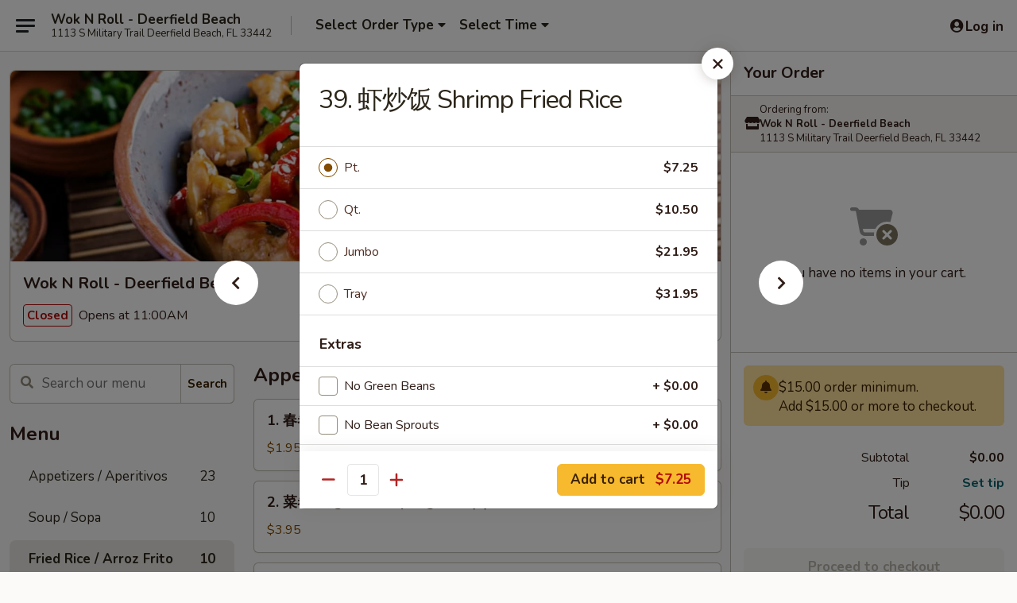

--- FILE ---
content_type: text/html; charset=UTF-8
request_url: https://www.woknrolldeerfield.com/order/main/fried-rice-arroz-frito/6-shrimp-fried-rice
body_size: 42829
content:
<!DOCTYPE html>

<html class="no-js css-scroll" lang="en">
	<head>
		<meta charset="utf-8" />
		<meta http-equiv="X-UA-Compatible" content="IE=edge,chrome=1" />

				<title>Wok N Roll - Deerfield Beach | 39. 虾炒饭 Shrimp Fried Rice | Fried Rice / Arroz Frito</title>
		<meta name="description" content="Order online for delivery and takeout: 39. 虾炒饭 Shrimp Fried Rice from Wok N Roll - Deerfield Beach. Serving the best Chinese in Deerfield Beach, FL." />		<meta name="keywords" content="wok n roll, wok n roll deerfield beach, wok n roll menu, deerfield beach chinese delivery, deerfield beach chinese food, deerfield beach chinese restaurants, chinese delivery, deerfield beach meal delivery, deerfield asian restaurants, deerfield beach asian food" />		<meta name="viewport" content="width=device-width, initial-scale=1.0">

		<meta property="og:type" content="website">
		<meta property="og:title" content="Wok N Roll - Deerfield Beach | 39. 虾炒饭 Shrimp Fried Rice | Fried Rice / Arroz Frito">
		<meta property="og:description" content="Order online for delivery and takeout: 39. 虾炒饭 Shrimp Fried Rice from Wok N Roll - Deerfield Beach. Serving the best Chinese in Deerfield Beach, FL.">

		<meta name="twitter:card" content="summary_large_image">
		<meta name="twitter:title" content="Wok N Roll - Deerfield Beach | 39. 虾炒饭 Shrimp Fried Rice | Fried Rice / Arroz Frito">
		<meta name="twitter:description" content="Order online for delivery and takeout: 39. 虾炒饭 Shrimp Fried Rice from Wok N Roll - Deerfield Beach. Serving the best Chinese in Deerfield Beach, FL.">
					<meta property="og:image" content="https://imagedelivery.net/9lr8zq_Jvl7h6OFWqEi9IA/5cb1aa23-2c89-42d5-9d45-259b80305000/public" />
			<meta name="twitter:image" content="https://imagedelivery.net/9lr8zq_Jvl7h6OFWqEi9IA/5cb1aa23-2c89-42d5-9d45-259b80305000/public" />
		
		<meta name="apple-mobile-web-app-status-bar-style" content="black">
		<meta name="mobile-web-app-capable" content="yes">
					<link rel="canonical" href="https://www.woknrolldeerfield.com/order/main/fried-rice-arroz-frito/6-shrimp-fried-rice"/>
						<link rel="shortcut icon" href="https://imagedelivery.net/9lr8zq_Jvl7h6OFWqEi9IA/b765f7f3-71d3-4c46-f426-9a067466db00/public" type="image/png" />
			
		<link type="text/css" rel="stylesheet" href="/min/g=css4.0&amp;1769107598" />
		<link rel="stylesheet" href="//ajax.googleapis.com/ajax/libs/jqueryui/1.10.1/themes/base/minified/jquery-ui.min.css" />
		<link href='//fonts.googleapis.com/css?family=Open+Sans:400italic,400,700' rel='stylesheet' type='text/css' />
		<script src="https://kit.fontawesome.com/a4edb6363d.js" crossorigin="anonymous"></script>

		<style>
								.home_hero, .menu_hero{ background-image: url(https://imagedelivery.net/9lr8zq_Jvl7h6OFWqEi9IA/e88b374d-c6a5-4de4-b130-13af52420000/public); }
					@media
					(-webkit-min-device-pixel-ratio: 1.25),
					(min-resolution: 120dpi){
						/* Retina header*/
						.home_hero, .menu_hero{ background-image: url(https://imagedelivery.net/9lr8zq_Jvl7h6OFWqEi9IA/c45febdd-93af-456b-ed5f-a2037cc62900/public); }
					}
															/*body{  } */

					
		</style>

		
		<script type="text/javascript">
			var UrlTag = "woknrolldeerfieldbeach";
			var template = 'defaultv4';
			var formname = 'ordering3';
			var menulink = 'https://www.woknrolldeerfield.com/order/main';
			var checkoutlink = 'https://www.woknrolldeerfield.com/checkout';
		</script>
		<script>
			/* http://writing.colin-gourlay.com/safely-using-ready-before-including-jquery/ */
			(function(w,d,u){w.readyQ=[];w.bindReadyQ=[];function p(x,y){if(x=="ready"){w.bindReadyQ.push(y);}else{w.readyQ.push(x);}};var a={ready:p,bind:p};w.$=w.jQuery=function(f){if(f===d||f===u){return a}else{p(f)}}})(window,document)
		</script>

		<script type="application/ld+json">{
    "@context": "http://schema.org",
    "@type": "Menu",
    "url": "https://www.woknrolldeerfield.com/order/main",
    "mainEntityOfPage": "https://www.woknrolldeerfield.com/order/main",
    "inLanguage": "English",
    "name": "Main",
    "hasMenuSection": [
        {
            "@type": "MenuSection",
            "url": "https://www.woknrolldeerfield.com/order/main/fried-rice-arroz-frito",
            "name": "Fried Rice / Arroz Frito",
            "hasMenuItem": [
                {
                    "@type": "MenuItem",
                    "name": "39. \u867e\u7092\u996d Shrimp Fried Rice",
                    "url": "https://www.woknrolldeerfield.com/order/main/fried-rice-arroz-frito/6-shrimp-fried-rice"
                }
            ]
        }
    ]
}</script>
<!-- Google Tag Manager -->
<script>
	window.dataLayer = window.dataLayer || [];
	let data = {
		account: 'woknrolldeerfieldbeach',
		context: 'direct',
		templateVersion: 4,
		rid: 66	}
		dataLayer.push(data);
	(function(w,d,s,l,i){w[l]=w[l]||[];w[l].push({'gtm.start':
		new Date().getTime(),event:'gtm.js'});var f=d.getElementsByTagName(s)[0],
		j=d.createElement(s),dl=l!='dataLayer'?'&l='+l:'';j.async=true;j.src=
		'https://www.googletagmanager.com/gtm.js?id='+i+dl;f.parentNode.insertBefore(j,f);
		})(window,document,'script','dataLayer','GTM-K9P93M');

	function gtag() { dataLayer.push(arguments); }
</script>

			<script async src="https://www.googletagmanager.com/gtag/js?id=G-SRPHRM5GMD"></script>
	
	<script>
		
		gtag('js', new Date());

		
					gtag('config', "G-SRPHRM5GMD");
			</script>
		<link href="https://fonts.googleapis.com/css?family=Open+Sans:400,600,700|Nunito:400,700" rel="stylesheet" />
	</head>

	<body
		data-event-on:customer_registered="window.location.reload()"
		data-event-on:customer_logged_in="window.location.reload()"
		data-event-on:customer_logged_out="window.location.reload()"
	>
		<a class="skip-to-content-link" href="#main">Skip to content</a>
				<!-- Google Tag Manager (noscript) -->
		<noscript><iframe src="https://www.googletagmanager.com/ns.html?id=GTM-K9P93M" height="0" width="0" style="display:none;visibility:hidden"></iframe></noscript>
		<!-- End Google Tag Manager (noscript) -->
						<!-- wrapper starts -->
		<div class="wrapper">
			<div style="grid-area: header-announcements">
				<div id="upgradeBrowserBanner" class="alert alert-warning mb-0 rounded-0 py-4" style="display:none;">
	<div class="alert-icon"><i class="fas fa-warning" aria-hidden="true"></i></div>
	<div>
		<strong>We're sorry, but the Web browser you are using is not supported.</strong> <br/> Please upgrade your browser or try a different one to use this Website. Supported browsers include:<br/>
		<ul class="list-unstyled">
			<li class="mt-2"><a href="https://www.google.com/chrome" target="_blank" rel="noopener noreferrer" class="simple-link"><i class="fab fa-chrome"></i> Chrome</a></li>
			<li class="mt-2"><a href="https://www.mozilla.com/firefox/upgrade.html" target="_blank" rel="noopener noreferrer" class="simple-link"><i class="fab fa-firefox"></i> Firefox</a></li>
			<li class="mt-2"><a href="https://www.microsoft.com/en-us/windows/microsoft-edge" target="_blank" rel="noopener noreferrer" class="simple-link"><i class="fab fa-edge"></i> Edge</a></li>
			<li class="mt-2"><a href="http://www.apple.com/safari/" target="_blank" rel="noopener noreferrer" class="simple-link"><i class="fab fa-safari"></i> Safari</a></li>
		</ul>
	</div>
</div>
<script>
	var ua = navigator.userAgent;
	var match = ua.match(/Firefox\/([0-9]+)\./);
	var firefoxVersion = match ? parseInt(match[1]) : 1000;
	var match = ua.match(/Chrome\/([0-9]+)\./);
	var chromeVersion = match ? parseInt(match[1]) : 1000;
	var isIE = ua.indexOf('MSIE') > -1 || ua.indexOf('Trident') > -1;
	var upgradeBrowserBanner = document.getElementById('upgradeBrowserBanner');
	var isMatchesSupported = typeof(upgradeBrowserBanner.matches)!="undefined";
	var isEntriesSupported = typeof(Object.entries)!="undefined";
	//Safari version is verified with isEntriesSupported
	if (isIE || !isMatchesSupported || !isEntriesSupported || firefoxVersion <= 46 || chromeVersion <= 53) {
		upgradeBrowserBanner.style.display = 'flex';
	}
</script>				
				<!-- get closed sign if applicable. -->
				
				
							</div>

						<div class="headerAndWtype" style="grid-area: header">
				<!-- Header Starts -->
				<header class="header">
										<div class="d-flex flex-column align-items-start flex-md-row align-items-md-center">
												<div class="logo_name_alt flex-shrink-0 d-flex align-items-center align-self-stretch pe-6 pe-md-0">
							
	<button
		type="button"
		class="eds_button btn btn-outline eds_button--shape-default eds_menu_button"
		data-bs-toggle="offcanvas" data-bs-target="#side-menu" aria-controls="side-menu" aria-label="Main menu"	><span aria-hidden="true"></span> <span aria-hidden="true"></span> <span aria-hidden="true"></span></button>

	
							<div class="d-flex flex-column align-items-center mx-auto align-items-md-start mx-md-0">
								<a
									class="eds-display-text-title-xs text-truncate title-container"
									href="https://www.woknrolldeerfield.com"
								>
									Wok N Roll - Deerfield Beach								</a>

																	<span class="eds-copy-text-s-regular text-center text-md-start address-container" title="1113 S Military Trail Deerfield Beach, FL 33442">
										1113 S Military Trail Deerfield Beach, FL 33442									</span>
															</div>
						</div>

																			<div class="eds-display-text-title-s d-none d-md-block border-start mx-4" style="width: 0">&nbsp;</div>

							<div class="header_order_options d-flex align-items-center  w-100 p-2p5 p-md-0">
																<div class="what">
									<button
	type="button"
	class="border-0 bg-transparent text-start"
	data-bs-toggle="modal"
	data-bs-target="#modal-order-options"
	aria-expanded="false"
	style="min-height: 44px"
>
	<div class="d-flex align-items-baseline gap-2">
		<div class="otype-name-label eds-copy-text-l-bold text-truncate" style="flex: 1" data-order-type-label>
			Select Order Type		</div>

		<i class="fa fa-fw fa-caret-down"></i>
	</div>

	<div
		class="otype-picker-label otype-address-label eds-interface-text-m-regular text-truncate hidden"
	>
			</div>
</button>

<script>
	$(function() {
		var $autoCompleteInputs = $('[data-autocomplete-address]');
		if ($autoCompleteInputs && $autoCompleteInputs.length) {
			$autoCompleteInputs.each(function() {
				let $input = $(this);
				let $deliveryAddressContainer = $input.parents('.deliveryAddressContainer').first();
				$input.autocomplete({
					source   : addressAC,
					minLength: 3,
					delay    : 300,
					select   : function(event, ui) {
						$.getJSON('/' + UrlTag + '/?form=addresslookup', {
							id: ui.item.id,
						}, function(data) {
							let location = data
							if (location.address.street.endsWith('Trl')) {
								location.address.street = location.address.street.replace('Trl', 'Trail')
							}
							let autoCompleteSuccess = $input.data('autocomplete-success');
							if (autoCompleteSuccess) {
								let autoCompleteSuccessFunction = window[autoCompleteSuccess];
								if (typeof autoCompleteSuccessFunction == "function") {
									autoCompleteSuccessFunction(location);
								}
							}

							let address = location.address

							$('#add-address-city, [data-autocompleted-city]').val(address.city)
							$('#add-address-state, [data-autocompleted-state]').val(address.stateCode)
							$('#add-address-zip, [data-autocompleted-zip]').val(address.postalCode)
							$('#add-address-latitude, [data-autocompleted-latitude]').val(location.position.lat)
							$('#add-address-longitude, [data-autocompleted-longitude]').val(location.position.lng)
							let streetAddress = (address.houseNumber || '') + ' ' + (address.street || '');
							$('#street-address-1, [data-autocompleted-street-address]').val(streetAddress)
							validateAddress($deliveryAddressContainer);
						})
					},
				})
				$input.attr('autocomplete', 'street-address')
			});
		}

		// autocomplete using Address autocomplete
		// jquery autocomplete needs 2 fields: title and value
		// id holds the LocationId which can be used at a later stage to get the coordinate of the selected choice
		function addressAC(query, callback) {
			//we don't actually want to search until they've entered the street number and at least one character
			words = query.term.trim().split(' ')
			if (words.length < 2) {
				return false
			}

			$.getJSON('/' + UrlTag + '/?form=addresssuggest', { q: query.term }, function(data) {
				var addresses = data.items
				addresses = addresses.map(addr => {
					if ((addr.address.label || '').endsWith('Trl')) {
						addr.address.label = addr.address.label.replace('Trl', 'Trail')
					}
					let streetAddress = (addr.address.label || '')
					return {
						label: streetAddress,
						value: streetAddress,
						id   : addr.id,
					}
				})

				return callback(addresses)
			})
		}

				$('[data-address-from-current-loc]').on('click', function(e) {
			let $streetAddressContainer = $(this).parents('.street-address-container').first();
			let $deliveryAddressContainer = $(this).parents('.deliveryAddressContainer').first();
			e.preventDefault();
			if(navigator.geolocation) {
				navigator.geolocation.getCurrentPosition(position => {
					$.getJSON('/' + UrlTag + '/?form=addresssuggest', {
						at: position.coords.latitude + "," + position.coords.longitude
					}, function(data) {
						let location = data.items[0];
						let address = location.address
						$streetAddressContainer.find('.input-street-address').val((address.houseNumber ? address.houseNumber : '') + ' ' + (address.street ? address.street : ''));
						$('#add-address-city').val(address.city ? address.city : '');
						$('#add-address-state').val(address.state ? address.state : '');
						$('#add-address-zip').val(address.postalCode ? address.postalCode : '');
						$('#add-address-latitude').val(location.position.lat ? location.position.lat : '');
						$('#add-address-longitude').val(location.position.lng ? location.position.lng : '');
						validateAddress($deliveryAddressContainer, 0);
					});
				});
			} else {
				alert("Geolocation is not supported by this browser!");
			}
		});
	});

	function autoCompleteSuccess(location)
	{
		if (location && location.address) {
			let address = location.address

			let streetAddress = (address.houseNumber || '') + ' ' + (address.street || '');
			$.ajax({
				url: '/' + UrlTag + '/?form=saveformfields',
				data: {
					'param_full~address_s_n_255': streetAddress + ', ' + address.city + ', ' + address.state,
					'param_street~address_s_n_255': streetAddress,
					'param_city_s_n_90': address.city,
					'param_state_s_n_2': address.state,
					'param_zip~code_z_n_10': address.postalCode,
				}
			});
		}
	}
</script>
								</div>

																									<div class="when showcheck_parent">
																				<div class="ordertimetypes ">
	<button
		type="button"
		class="border-0 bg-transparent text-start loadable-content"
		data-bs-toggle="modal"
		data-bs-target="#modal-order-time"
		aria-expanded="false"
		style="min-height: 44px"
		data-change-label-to-later-date
	>
		<div class="d-flex align-items-baseline gap-2">
			<div class="eds-copy-text-l-bold text-truncate flex-fill" data-otype-time-day>
								Select Time			</div>

			<i class="fa fa-fw fa-caret-down"></i>
		</div>

		<div
			class="otype-picker-label otype-picker-time eds-interface-text-m-regular text-truncate hidden"
			data-otype-time
		>
			Later		</div>
	</button>
</div>
									</div>
															</div>
						
												<div class="position-absolute top-0 end-0 pe-2 py-2p5">
							
	<div id="login-status" >
					
	<button
		type="button"
		class="eds_button btn btn-outline eds_button--shape-default px-2 text-nowrap"
		aria-label="Log in" style="color: currentColor" data-bs-toggle="modal" data-bs-target="#login-modal"	><i
		class="eds_icon fa fa-lg fa-fw fa-user-circle d-block d-lg-none"
		style="font-family: &quot;Font Awesome 5 Pro&quot;; "	></i>

	 <div class="d-none d-lg-flex align-items-baseline gap-2">
	<i
		class="eds_icon fa fa-fw fa-user-circle"
		style="font-family: &quot;Font Awesome 5 Pro&quot;; "	></i>

	<div class="profile-container text-truncate">Log in</div></div></button>

				</div>

							</div>
					</div>

															
	<aside		data-eds-id="6974a87ba6554"
		class="eds_side_menu offcanvas offcanvas-start text-dark "
		tabindex="-1"
				id="side-menu" data-event-on:menu_selected="this.dispatchEvent(new CustomEvent('eds.hide'))" data-event-on:category_selected="this.dispatchEvent(new CustomEvent('eds.hide'))"	>
		
		<div class="eds_side_menu-body offcanvas-body d-flex flex-column p-0 css-scroll">
										<div
					class="eds_side_menu-close position-absolute top-0 end-0 pt-3 pe-3 "
					style="z-index: 1"
				>
					
	<button
		type="button"
		class="eds_button btn btn-outline-secondary eds_button--shape-circle"
		data-bs-dismiss="offcanvas" data-bs-target="[data-eds-id=&quot;6974a87ba6554&quot;]" aria-label="Close"	><i
		class="eds_icon fa fa-fw fa-close"
		style="font-family: &quot;Font Awesome 5 Pro&quot;; "	></i></button>

					</div>
			
			<div class="restaurant-info border-bottom border-light p-3">
							<p class="eds-display-text-title-xs mb-0 me-2 pe-4">Wok N Roll - Deerfield Beach</p>

			<div class="eds-copy-text-s-regular me-2 pe-4">
			1113 S Military Trail Deerfield Beach, FL 33442		</div>
						</div>

																	
	<div class="border-bottom border-light p-3">
		
		
			<details
				class="eds_list eds_list--border-none" open				data-menu-id="8239"
									data-event-on:document_ready="this.open = localStorage.getItem('menu-open-8239') !== 'false'"
										onclick="localStorage.setItem('menu-open-8239', !this.open)"
							>
									<summary class="eds-copy-text-l-regular list-unstyled rounded-3 mb-1 " tabindex="0">
						<h2 class="eds-display-text-title-m m-0 p-0">
															
	<i
		class="eds_icon fas fa-fw fa-chevron-right"
		style="font-family: &quot;Font Awesome 5 Pro&quot;; "	></i>

															Menu
						</h2>
					</summary>
										<div class="mb-3"></div>
				
																		
									<a
						class="eds_list-item eds-copy-text-l-regular list-unstyled rounded-3 mb-1 px-3 px-lg-4 py-2p5 d-flex "
						data-event-on:category_pinned="(category) => $(this).toggleClass('active', category.id === '97970')"
						href="https://www.woknrolldeerfield.com/order/main/appetizers-aperitivos"
						aria-current="page"
						onclick="if (!event.ctrlKey) {
							const currentMenuIsActive = true || $(this).closest('details').find('summary').hasClass('active');
							if (currentMenuIsActive) {
								app.event.emit('category_selected', { id: '97970' });
							} else {
								app.event.emit('menu_selected', { menu_id: '8239', menu_description: &quot;&quot;, category_id: '97970' });
							}
															return false;
													}"
					>
						Appetizers / Aperitivos													<span class="ms-auto">23</span>
											</a>
									<a
						class="eds_list-item eds-copy-text-l-regular list-unstyled rounded-3 mb-1 px-3 px-lg-4 py-2p5 d-flex "
						data-event-on:category_pinned="(category) => $(this).toggleClass('active', category.id === '98274')"
						href="https://www.woknrolldeerfield.com/order/main/soup-sopa"
						aria-current="page"
						onclick="if (!event.ctrlKey) {
							const currentMenuIsActive = true || $(this).closest('details').find('summary').hasClass('active');
							if (currentMenuIsActive) {
								app.event.emit('category_selected', { id: '98274' });
							} else {
								app.event.emit('menu_selected', { menu_id: '8239', menu_description: &quot;&quot;, category_id: '98274' });
							}
															return false;
													}"
					>
						Soup / Sopa													<span class="ms-auto">10</span>
											</a>
									<a
						class="eds_list-item eds-copy-text-l-regular list-unstyled rounded-3 mb-1 px-3 px-lg-4 py-2p5 d-flex active"
						data-event-on:category_pinned="(category) => $(this).toggleClass('active', category.id === '98275')"
						href="https://www.woknrolldeerfield.com/order/main/fried-rice-arroz-frito"
						aria-current="page"
						onclick="if (!event.ctrlKey) {
							const currentMenuIsActive = true || $(this).closest('details').find('summary').hasClass('active');
							if (currentMenuIsActive) {
								app.event.emit('category_selected', { id: '98275' });
							} else {
								app.event.emit('menu_selected', { menu_id: '8239', menu_description: &quot;&quot;, category_id: '98275' });
							}
															return false;
													}"
					>
						Fried Rice / Arroz Frito													<span class="ms-auto">10</span>
											</a>
									<a
						class="eds_list-item eds-copy-text-l-regular list-unstyled rounded-3 mb-1 px-3 px-lg-4 py-2p5 d-flex "
						data-event-on:category_pinned="(category) => $(this).toggleClass('active', category.id === '98277')"
						href="https://www.woknrolldeerfield.com/order/main/lo-mein-pasta"
						aria-current="page"
						onclick="if (!event.ctrlKey) {
							const currentMenuIsActive = true || $(this).closest('details').find('summary').hasClass('active');
							if (currentMenuIsActive) {
								app.event.emit('category_selected', { id: '98277' });
							} else {
								app.event.emit('menu_selected', { menu_id: '8239', menu_description: &quot;&quot;, category_id: '98277' });
							}
															return false;
													}"
					>
						Lo Mein / Pasta													<span class="ms-auto">8</span>
											</a>
									<a
						class="eds_list-item eds-copy-text-l-regular list-unstyled rounded-3 mb-1 px-3 px-lg-4 py-2p5 d-flex "
						data-event-on:category_pinned="(category) => $(this).toggleClass('active', category.id === '98278')"
						href="https://www.woknrolldeerfield.com/order/main/chow-mein-chop-suey"
						aria-current="page"
						onclick="if (!event.ctrlKey) {
							const currentMenuIsActive = true || $(this).closest('details').find('summary').hasClass('active');
							if (currentMenuIsActive) {
								app.event.emit('category_selected', { id: '98278' });
							} else {
								app.event.emit('menu_selected', { menu_id: '8239', menu_description: &quot;&quot;, category_id: '98278' });
							}
															return false;
													}"
					>
						Chow Mein / Chop Suey													<span class="ms-auto">12</span>
											</a>
									<a
						class="eds_list-item eds-copy-text-l-regular list-unstyled rounded-3 mb-1 px-3 px-lg-4 py-2p5 d-flex "
						data-event-on:category_pinned="(category) => $(this).toggleClass('active', category.id === '98279')"
						href="https://www.woknrolldeerfield.com/order/main/egg-foo-young-1"
						aria-current="page"
						onclick="if (!event.ctrlKey) {
							const currentMenuIsActive = true || $(this).closest('details').find('summary').hasClass('active');
							if (currentMenuIsActive) {
								app.event.emit('category_selected', { id: '98279' });
							} else {
								app.event.emit('menu_selected', { menu_id: '8239', menu_description: &quot;&quot;, category_id: '98279' });
							}
															return false;
													}"
					>
						Egg Foo Young													<span class="ms-auto">6</span>
											</a>
									<a
						class="eds_list-item eds-copy-text-l-regular list-unstyled rounded-3 mb-1 px-3 px-lg-4 py-2p5 d-flex "
						data-event-on:category_pinned="(category) => $(this).toggleClass('active', category.id === '98352')"
						href="https://www.woknrolldeerfield.com/order/main/vegetarian-vegetables"
						aria-current="page"
						onclick="if (!event.ctrlKey) {
							const currentMenuIsActive = true || $(this).closest('details').find('summary').hasClass('active');
							if (currentMenuIsActive) {
								app.event.emit('category_selected', { id: '98352' });
							} else {
								app.event.emit('menu_selected', { menu_id: '8239', menu_description: &quot;&quot;, category_id: '98352' });
							}
															return false;
													}"
					>
						Vegetarian / Vegetables													<span class="ms-auto">12</span>
											</a>
									<a
						class="eds_list-item eds-copy-text-l-regular list-unstyled rounded-3 mb-1 px-3 px-lg-4 py-2p5 d-flex "
						data-event-on:category_pinned="(category) => $(this).toggleClass('active', category.id === '98280')"
						href="https://www.woknrolldeerfield.com/order/main/chicken-pollo"
						aria-current="page"
						onclick="if (!event.ctrlKey) {
							const currentMenuIsActive = true || $(this).closest('details').find('summary').hasClass('active');
							if (currentMenuIsActive) {
								app.event.emit('category_selected', { id: '98280' });
							} else {
								app.event.emit('menu_selected', { menu_id: '8239', menu_description: &quot;&quot;, category_id: '98280' });
							}
															return false;
													}"
					>
						Chicken / Pollo													<span class="ms-auto">22</span>
											</a>
									<a
						class="eds_list-item eds-copy-text-l-regular list-unstyled rounded-3 mb-1 px-3 px-lg-4 py-2p5 d-flex "
						data-event-on:category_pinned="(category) => $(this).toggleClass('active', category.id === '98281')"
						href="https://www.woknrolldeerfield.com/order/main/pork-cerdo"
						aria-current="page"
						onclick="if (!event.ctrlKey) {
							const currentMenuIsActive = true || $(this).closest('details').find('summary').hasClass('active');
							if (currentMenuIsActive) {
								app.event.emit('category_selected', { id: '98281' });
							} else {
								app.event.emit('menu_selected', { menu_id: '8239', menu_description: &quot;&quot;, category_id: '98281' });
							}
															return false;
													}"
					>
						Pork / Cerdo													<span class="ms-auto">11</span>
											</a>
									<a
						class="eds_list-item eds-copy-text-l-regular list-unstyled rounded-3 mb-1 px-3 px-lg-4 py-2p5 d-flex "
						data-event-on:category_pinned="(category) => $(this).toggleClass('active', category.id === '98283')"
						href="https://www.woknrolldeerfield.com/order/main/beef-carnes"
						aria-current="page"
						onclick="if (!event.ctrlKey) {
							const currentMenuIsActive = true || $(this).closest('details').find('summary').hasClass('active');
							if (currentMenuIsActive) {
								app.event.emit('category_selected', { id: '98283' });
							} else {
								app.event.emit('menu_selected', { menu_id: '8239', menu_description: &quot;&quot;, category_id: '98283' });
							}
															return false;
													}"
					>
						Beef / Carnes													<span class="ms-auto">14</span>
											</a>
									<a
						class="eds_list-item eds-copy-text-l-regular list-unstyled rounded-3 mb-1 px-3 px-lg-4 py-2p5 d-flex "
						data-event-on:category_pinned="(category) => $(this).toggleClass('active', category.id === '301509')"
						href="https://www.woknrolldeerfield.com/order/main/healthy-entrees"
						aria-current="page"
						onclick="if (!event.ctrlKey) {
							const currentMenuIsActive = true || $(this).closest('details').find('summary').hasClass('active');
							if (currentMenuIsActive) {
								app.event.emit('category_selected', { id: '301509' });
							} else {
								app.event.emit('menu_selected', { menu_id: '8239', menu_description: &quot;&quot;, category_id: '301509' });
							}
															return false;
													}"
					>
						Healthy Entrees													<span class="ms-auto">4</span>
											</a>
									<a
						class="eds_list-item eds-copy-text-l-regular list-unstyled rounded-3 mb-1 px-3 px-lg-4 py-2p5 d-flex "
						data-event-on:category_pinned="(category) => $(this).toggleClass('active', category.id === '98295')"
						href="https://www.woknrolldeerfield.com/order/main/chefs-specialties-1"
						aria-current="page"
						onclick="if (!event.ctrlKey) {
							const currentMenuIsActive = true || $(this).closest('details').find('summary').hasClass('active');
							if (currentMenuIsActive) {
								app.event.emit('category_selected', { id: '98295' });
							} else {
								app.event.emit('menu_selected', { menu_id: '8239', menu_description: &quot;&quot;, category_id: '98295' });
							}
															return false;
													}"
					>
						Chef's Specialties													<span class="ms-auto">18</span>
											</a>
									<a
						class="eds_list-item eds-copy-text-l-regular list-unstyled rounded-3 mb-1 px-3 px-lg-4 py-2p5 d-flex "
						data-event-on:category_pinned="(category) => $(this).toggleClass('active', category.id === '98284')"
						href="https://www.woknrolldeerfield.com/order/main/seafood-mariscos"
						aria-current="page"
						onclick="if (!event.ctrlKey) {
							const currentMenuIsActive = true || $(this).closest('details').find('summary').hasClass('active');
							if (currentMenuIsActive) {
								app.event.emit('category_selected', { id: '98284' });
							} else {
								app.event.emit('menu_selected', { menu_id: '8239', menu_description: &quot;&quot;, category_id: '98284' });
							}
															return false;
													}"
					>
						Seafood / Mariscos													<span class="ms-auto">16</span>
											</a>
									<a
						class="eds_list-item eds-copy-text-l-regular list-unstyled rounded-3 mb-1 px-3 px-lg-4 py-2p5 d-flex "
						data-event-on:category_pinned="(category) => $(this).toggleClass('active', category.id === '98285')"
						href="https://www.woknrolldeerfield.com/order/main/pad-thai"
						aria-current="page"
						onclick="if (!event.ctrlKey) {
							const currentMenuIsActive = true || $(this).closest('details').find('summary').hasClass('active');
							if (currentMenuIsActive) {
								app.event.emit('category_selected', { id: '98285' });
							} else {
								app.event.emit('menu_selected', { menu_id: '8239', menu_description: &quot;&quot;, category_id: '98285' });
							}
															return false;
													}"
					>
						Pad Thai													<span class="ms-auto">4</span>
											</a>
									<a
						class="eds_list-item eds-copy-text-l-regular list-unstyled rounded-3 mb-1 px-3 px-lg-4 py-2p5 d-flex "
						data-event-on:category_pinned="(category) => $(this).toggleClass('active', category.id === '98282')"
						href="https://www.woknrolldeerfield.com/order/main/family-meal-deal"
						aria-current="page"
						onclick="if (!event.ctrlKey) {
							const currentMenuIsActive = true || $(this).closest('details').find('summary').hasClass('active');
							if (currentMenuIsActive) {
								app.event.emit('category_selected', { id: '98282' });
							} else {
								app.event.emit('menu_selected', { menu_id: '8239', menu_description: &quot;&quot;, category_id: '98282' });
							}
															return false;
													}"
					>
						Family Meal Deal													<span class="ms-auto">1</span>
											</a>
									<a
						class="eds_list-item eds-copy-text-l-regular list-unstyled rounded-3 mb-1 px-3 px-lg-4 py-2p5 d-flex "
						data-event-on:category_pinned="(category) => $(this).toggleClass('active', category.id === '132119')"
						href="https://www.woknrolldeerfield.com/order/main/new-dinner-combo"
						aria-current="page"
						onclick="if (!event.ctrlKey) {
							const currentMenuIsActive = true || $(this).closest('details').find('summary').hasClass('active');
							if (currentMenuIsActive) {
								app.event.emit('category_selected', { id: '132119' });
							} else {
								app.event.emit('menu_selected', { menu_id: '8239', menu_description: &quot;&quot;, category_id: '132119' });
							}
															return false;
													}"
					>
						New Dinner Combo													<span class="ms-auto">6</span>
											</a>
									<a
						class="eds_list-item eds-copy-text-l-regular list-unstyled rounded-3 mb-1 px-3 px-lg-4 py-2p5 d-flex "
						data-event-on:category_pinned="(category) => $(this).toggleClass('active', category.id === '98276')"
						href="https://www.woknrolldeerfield.com/order/main/special-chinese-american-dishes"
						aria-current="page"
						onclick="if (!event.ctrlKey) {
							const currentMenuIsActive = true || $(this).closest('details').find('summary').hasClass('active');
							if (currentMenuIsActive) {
								app.event.emit('category_selected', { id: '98276' });
							} else {
								app.event.emit('menu_selected', { menu_id: '8239', menu_description: &quot;&quot;, category_id: '98276' });
							}
															return false;
													}"
					>
						Special Chinese American Dishes													<span class="ms-auto">2</span>
											</a>
									<a
						class="eds_list-item eds-copy-text-l-regular list-unstyled rounded-3 mb-1 px-3 px-lg-4 py-2p5 d-flex "
						data-event-on:category_pinned="(category) => $(this).toggleClass('active', category.id === '98286')"
						href="https://www.woknrolldeerfield.com/order/main/dinner-combination-specialties"
						aria-current="page"
						onclick="if (!event.ctrlKey) {
							const currentMenuIsActive = true || $(this).closest('details').find('summary').hasClass('active');
							if (currentMenuIsActive) {
								app.event.emit('category_selected', { id: '98286' });
							} else {
								app.event.emit('menu_selected', { menu_id: '8239', menu_description: &quot;&quot;, category_id: '98286' });
							}
															return false;
													}"
					>
						Dinner Combination Specialties													<span class="ms-auto">52</span>
											</a>
									<a
						class="eds_list-item eds-copy-text-l-regular list-unstyled rounded-3 mb-1 px-3 px-lg-4 py-2p5 d-flex "
						data-event-on:category_pinned="(category) => $(this).toggleClass('active', category.id === '132097')"
						href="https://www.woknrolldeerfield.com/order/main/lunch-combination-specialties"
						aria-current="page"
						onclick="if (!event.ctrlKey) {
							const currentMenuIsActive = true || $(this).closest('details').find('summary').hasClass('active');
							if (currentMenuIsActive) {
								app.event.emit('category_selected', { id: '132097' });
							} else {
								app.event.emit('menu_selected', { menu_id: '8239', menu_description: &quot;&quot;, category_id: '132097' });
							}
															return false;
													}"
					>
						Lunch Combination Specialties													<span class="ms-auto">52</span>
											</a>
									<a
						class="eds_list-item eds-copy-text-l-regular list-unstyled rounded-3 mb-1 px-3 px-lg-4 py-2p5 d-flex "
						data-event-on:category_pinned="(category) => $(this).toggleClass('active', category.id === '170500')"
						href="https://www.woknrolldeerfield.com/order/main/side-order"
						aria-current="page"
						onclick="if (!event.ctrlKey) {
							const currentMenuIsActive = true || $(this).closest('details').find('summary').hasClass('active');
							if (currentMenuIsActive) {
								app.event.emit('category_selected', { id: '170500' });
							} else {
								app.event.emit('menu_selected', { menu_id: '8239', menu_description: &quot;&quot;, category_id: '170500' });
							}
															return false;
													}"
					>
						Side Order													<span class="ms-auto">16</span>
											</a>
									<a
						class="eds_list-item eds-copy-text-l-regular list-unstyled rounded-3 mb-1 px-3 px-lg-4 py-2p5 d-flex "
						data-event-on:category_pinned="(category) => $(this).toggleClass('active', category.id === '170501')"
						href="https://www.woknrolldeerfield.com/order/main/beverages"
						aria-current="page"
						onclick="if (!event.ctrlKey) {
							const currentMenuIsActive = true || $(this).closest('details').find('summary').hasClass('active');
							if (currentMenuIsActive) {
								app.event.emit('category_selected', { id: '170501' });
							} else {
								app.event.emit('menu_selected', { menu_id: '8239', menu_description: &quot;&quot;, category_id: '170501' });
							}
															return false;
													}"
					>
						Beverages													<span class="ms-auto">4</span>
											</a>
							</details>
		
			</div>

						
																	<nav>
							<ul class="eds_list eds_list--border-none border-bottom">
	<li class="eds_list-item">
		<a class="d-block p-3 " href="https://www.woknrolldeerfield.com">
			Home		</a>
	</li>

		
					<li class="eds_list-item">
					<a class="d-block p-3 " href="https://www.woknrolldeerfield.com/page/delivery-info" >
						Delivery Info					</a>
				</li>
			
			<li class="eds_list-item">
			<a class="d-block p-3 " href="https://www.woknrolldeerfield.com/locationinfo">
				Location &amp; Hours			</a>
		</li>
	
	<li class="eds_list-item">
		<a class="d-block p-3 " href="https://www.woknrolldeerfield.com/contact">
			Contact
		</a>
	</li>
</ul>
						</nav>

												<div class="eds-copy-text-s-regular p-3 d-lg-none">
							
	<ul class="list-unstyled d-flex gap-2">
						<li><a href="https://www.yelp.com/biz/wok-n-roll-deerfield-beach" target="new"  title="Opens in new tab" class="icon" title="Yelp"><i class="fab fa-yelp"></i><span class="sr-only">Yelp</span></a></li>
							<li><a href="https://www.tripadvisor.com/Restaurant_Review-g34176-d840493-Reviews-Wok_N_Roll-Deerfield_Beach_Broward_County_Florida.html" target="new"  title="Opens in new tab" class="icon" title="TripAdvisor"><i class="fak fa-tripadvisor"></i><span class="sr-only">TripAdvisor</span></a></li>
				</ul>
	
<div><a href="http://chinesemenuonline.com">&copy; 2026 Online Ordering by Chinese Menu Online</a></div>
	<div>Discover the top-rated Chinese eateries in Deerfield Beach on <a href="https://www.springroll.com" target="_blank" title="Opens in new tab" >Springroll</a></div>

<ul class="list-unstyled mb-0 pt-3">
	<li><a href="https://www.woknrolldeerfield.com/reportbug">Technical Support</a></li>
	<li><a href="https://www.woknrolldeerfield.com/privacy">Privacy Policy</a></li>
	<li><a href="https://www.woknrolldeerfield.com/tos">Terms of Service</a></li>
	<li><a href="https://www.woknrolldeerfield.com/accessibility">Accessibility</a></li>
</ul>

This site is protected by reCAPTCHA and the Google <a href="https://policies.google.com/privacy">Privacy Policy</a> and <a href="https://policies.google.com/terms">Terms of Service</a> apply.
						</div>		</div>

		<script>
		{
			const container = document.querySelector('[data-eds-id="6974a87ba6554"]');

						['show', 'hide', 'toggle', 'dispose'].forEach((eventName) => {
				container.addEventListener(`eds.${eventName}`, (e) => {
					bootstrap.Offcanvas.getOrCreateInstance(container)[eventName](
						...(Array.isArray(e.detail) ? e.detail : [e.detail])
					);
				});
			});
		}
		</script>
	</aside>

					</header>
			</div>

										<div class="container p-0" style="grid-area: hero">
					<section class="hero">
												<div class="menu_hero backbgbox position-relative" role="img" aria-label="Image of food offered at the restaurant">
									<div class="logo">
		<a class="logo-image" href="https://www.woknrolldeerfield.com">
			<img
				src="https://imagedelivery.net/9lr8zq_Jvl7h6OFWqEi9IA/5cb1aa23-2c89-42d5-9d45-259b80305000/public"
				srcset="https://imagedelivery.net/9lr8zq_Jvl7h6OFWqEi9IA/5cb1aa23-2c89-42d5-9d45-259b80305000/public 1x, https://imagedelivery.net/9lr8zq_Jvl7h6OFWqEi9IA/5cb1aa23-2c89-42d5-9d45-259b80305000/public 2x"				alt="Home"
			/>
		</a>
	</div>
						</div>

													<div class="p-3">
								<div class="pb-1">
									<h1 role="heading" aria-level="2" class="eds-display-text-title-s m-0 p-0">Wok N Roll - Deerfield Beach</h1>
																	</div>

								<div class="d-sm-flex align-items-baseline">
																			<div class="mt-2">
											
	<span
		class="eds_label eds_label--variant-error eds-interface-text-m-bold me-1 text-nowrap"
			>
		Closed	</span>

	Opens at 11:00AM										</div>
									
									<div class="d-flex gap-2 ms-sm-auto mt-2">
																					
					<a
				class="eds_button btn btn-outline-secondary btn-sm col text-nowrap"
				href="https://www.woknrolldeerfield.com/locationinfo?lid=6362"
							>
				
	<i
		class="eds_icon fa fa-fw fa-info-circle"
		style="font-family: &quot;Font Awesome 5 Pro&quot;; "	></i>

	 Store info			</a>
		
												
																					
		<a
			class="eds_button btn btn-outline-secondary btn-sm col d-lg-none text-nowrap"
			href="tel:(954) 427-0680 "
					>
			
	<i
		class="eds_icon fa fa-fw fa-phone"
		style="font-family: &quot;Font Awesome 5 Pro&quot;; transform: scale(-1, 1); "	></i>

	 Call us		</a>

												
																			</div>
								</div>
							</div>
											</section>
				</div>
			
						
										<div
					class="fixed_submit d-lg-none hidden pwa-pb-md-down"
					data-event-on:cart_updated="({ items }) => $(this).toggleClass('hidden', !items)"
				>
					<div
						data-async-on-event="order_type_updated, cart_updated"
						data-async-action="https://www.woknrolldeerfield.com//ajax/?form=minimum_order_value_warning&component=add_more"
						data-async-method="get"
					>
						
	<div
		class="eds_alert eds_alert--variant-warning eds_alert--size-sm eds_alert--width-full mb-0"
		role="alert"
		hidden	>
		
		
		<div class="flex-fill d-flex flex-column gap-1">
			
							<div class="eds-copy-text-m-regular">
					<div class="d-flex align-items-baseline gap-1"><i
		class="eds_icon fa fa-fw fa-info-circle"
		style="font-family: &quot;Font Awesome 5 Pro&quot;; "	></i>

	 <div >Add $15.00 or more to checkout.</div></div>				</div>
					</div>

			</div>

						</div>

					<div class="p-3">
						<button class="btn btn-primary btn-lg w-100" onclick="app.event.emit('show_cart')">
							View cart							<span
								class="eds-interface-text-m-regular"
								data-event-on:cart_updated="({ items, subtotal }) => {
									$(this).text(`(${items} ${items === 1 ? 'item' : 'items'}, ${subtotal})`);
								}"
							>
								(0 items, $0.00)
							</span>
						</button>
					</div>
				</div>
			
									<!-- Header ends -->
<main class="main_content menucategory_page pb-5" id="main">
	<div class="container">
		
		<div class="row menu_wrapper menu_category_wrapper menu_wrapper--no-menu-tabs">
			<section class="col-xl-4 d-none d-xl-block">
				
				<div id="location-menu" data-event-on:menu_items_loaded="$(this).stickySidebar('updateSticky')">
					
		<form
			method="GET"
			role="search"
			action="https://www.woknrolldeerfield.com/search"
			class="d-none d-xl-block mb-4"			novalidate
			onsubmit="if (!this.checkValidity()) event.preventDefault()"
		>
			<div class="position-relative">
				
	<label
		data-eds-id="6974a87ba7879"
		class="eds_formfield eds_formfield--size-large eds_formfield--variant-primary eds-copy-text-m-regular w-100"
		class="w-100"	>
		
		<div class="position-relative d-flex flex-column">
							<div class="eds_formfield-error eds-interface-text-m-bold" style="order: 1000"></div>
			
							<div class="eds_formfield-icon">
					<i
		class="eds_icon fa fa-fw fa-search"
		style="font-family: &quot;Font Awesome 5 Pro&quot;; "	></i>				</div>
										<input
					type="search"
					class="eds-copy-text-l-regular  "
										placeholder="Search our menu" name="search" autocomplete="off" spellcheck="false" value="" required aria-label="Search our menu" style="padding-right: 4.5rem; padding-left: 2.5rem;"				/>

				
							
			
	<i
		class="eds_icon fa fa-fw eds_formfield-validation"
		style="font-family: &quot;Font Awesome 5 Pro&quot;; "	></i>

	
					</div>

		
		<script>
		{
			const container = document.querySelector('[data-eds-id="6974a87ba7879"]');
			const input = container.querySelector('input, textarea, select');
			const error = container.querySelector('.eds_formfield-error');

			
						input.addEventListener('eds.validation.reset', () => {
				input.removeAttribute('data-validation');
				input.setCustomValidity('');
				error.innerHTML = '';
			});

						input.addEventListener('eds.validation.hide', () => {
				input.removeAttribute('data-validation');
			});

						input.addEventListener('eds.validation.success', (e) => {
				input.setCustomValidity('');
				input.setAttribute('data-validation', '');
				error.innerHTML = '';
			});

						input.addEventListener('eds.validation.warning', (e) => {
				input.setCustomValidity('');
				input.setAttribute('data-validation', '');
				error.innerHTML = e.detail;
			});

						input.addEventListener('eds.validation.error', (e) => {
				input.setCustomValidity(e.detail);
				input.checkValidity(); 				input.setAttribute('data-validation', '');
			});

			input.addEventListener('invalid', (e) => {
				error.innerHTML = input.validationMessage;
			});

								}
		</script>
	</label>

	
				<div class="position-absolute top-0 end-0">
					
	<button
		type="submit"
		class="eds_button btn btn-outline-secondary btn-sm eds_button--shape-default align-self-baseline rounded-0 rounded-end px-2"
		style="height: 50px; --bs-border-radius: 6px"	>Search</button>

					</div>
			</div>
		</form>

												
	<div >
		
		
			<details
				class="eds_list eds_list--border-none" open				data-menu-id="8239"
							>
									<summary class="eds-copy-text-l-regular list-unstyled rounded-3 mb-1 pe-none" tabindex="0">
						<h2 class="eds-display-text-title-m m-0 p-0">
														Menu
						</h2>
					</summary>
										<div class="mb-3"></div>
				
																		
									<a
						class="eds_list-item eds-copy-text-l-regular list-unstyled rounded-3 mb-1 px-3 px-lg-4 py-2p5 d-flex "
						data-event-on:category_pinned="(category) => $(this).toggleClass('active', category.id === '97970')"
						href="https://www.woknrolldeerfield.com/order/main/appetizers-aperitivos"
						aria-current="page"
						onclick="if (!event.ctrlKey) {
							const currentMenuIsActive = true || $(this).closest('details').find('summary').hasClass('active');
							if (currentMenuIsActive) {
								app.event.emit('category_selected', { id: '97970' });
							} else {
								app.event.emit('menu_selected', { menu_id: '8239', menu_description: &quot;&quot;, category_id: '97970' });
							}
															return false;
													}"
					>
						Appetizers / Aperitivos													<span class="ms-auto">23</span>
											</a>
									<a
						class="eds_list-item eds-copy-text-l-regular list-unstyled rounded-3 mb-1 px-3 px-lg-4 py-2p5 d-flex "
						data-event-on:category_pinned="(category) => $(this).toggleClass('active', category.id === '98274')"
						href="https://www.woknrolldeerfield.com/order/main/soup-sopa"
						aria-current="page"
						onclick="if (!event.ctrlKey) {
							const currentMenuIsActive = true || $(this).closest('details').find('summary').hasClass('active');
							if (currentMenuIsActive) {
								app.event.emit('category_selected', { id: '98274' });
							} else {
								app.event.emit('menu_selected', { menu_id: '8239', menu_description: &quot;&quot;, category_id: '98274' });
							}
															return false;
													}"
					>
						Soup / Sopa													<span class="ms-auto">10</span>
											</a>
									<a
						class="eds_list-item eds-copy-text-l-regular list-unstyled rounded-3 mb-1 px-3 px-lg-4 py-2p5 d-flex active"
						data-event-on:category_pinned="(category) => $(this).toggleClass('active', category.id === '98275')"
						href="https://www.woknrolldeerfield.com/order/main/fried-rice-arroz-frito"
						aria-current="page"
						onclick="if (!event.ctrlKey) {
							const currentMenuIsActive = true || $(this).closest('details').find('summary').hasClass('active');
							if (currentMenuIsActive) {
								app.event.emit('category_selected', { id: '98275' });
							} else {
								app.event.emit('menu_selected', { menu_id: '8239', menu_description: &quot;&quot;, category_id: '98275' });
							}
															return false;
													}"
					>
						Fried Rice / Arroz Frito													<span class="ms-auto">10</span>
											</a>
									<a
						class="eds_list-item eds-copy-text-l-regular list-unstyled rounded-3 mb-1 px-3 px-lg-4 py-2p5 d-flex "
						data-event-on:category_pinned="(category) => $(this).toggleClass('active', category.id === '98277')"
						href="https://www.woknrolldeerfield.com/order/main/lo-mein-pasta"
						aria-current="page"
						onclick="if (!event.ctrlKey) {
							const currentMenuIsActive = true || $(this).closest('details').find('summary').hasClass('active');
							if (currentMenuIsActive) {
								app.event.emit('category_selected', { id: '98277' });
							} else {
								app.event.emit('menu_selected', { menu_id: '8239', menu_description: &quot;&quot;, category_id: '98277' });
							}
															return false;
													}"
					>
						Lo Mein / Pasta													<span class="ms-auto">8</span>
											</a>
									<a
						class="eds_list-item eds-copy-text-l-regular list-unstyled rounded-3 mb-1 px-3 px-lg-4 py-2p5 d-flex "
						data-event-on:category_pinned="(category) => $(this).toggleClass('active', category.id === '98278')"
						href="https://www.woknrolldeerfield.com/order/main/chow-mein-chop-suey"
						aria-current="page"
						onclick="if (!event.ctrlKey) {
							const currentMenuIsActive = true || $(this).closest('details').find('summary').hasClass('active');
							if (currentMenuIsActive) {
								app.event.emit('category_selected', { id: '98278' });
							} else {
								app.event.emit('menu_selected', { menu_id: '8239', menu_description: &quot;&quot;, category_id: '98278' });
							}
															return false;
													}"
					>
						Chow Mein / Chop Suey													<span class="ms-auto">12</span>
											</a>
									<a
						class="eds_list-item eds-copy-text-l-regular list-unstyled rounded-3 mb-1 px-3 px-lg-4 py-2p5 d-flex "
						data-event-on:category_pinned="(category) => $(this).toggleClass('active', category.id === '98279')"
						href="https://www.woknrolldeerfield.com/order/main/egg-foo-young-1"
						aria-current="page"
						onclick="if (!event.ctrlKey) {
							const currentMenuIsActive = true || $(this).closest('details').find('summary').hasClass('active');
							if (currentMenuIsActive) {
								app.event.emit('category_selected', { id: '98279' });
							} else {
								app.event.emit('menu_selected', { menu_id: '8239', menu_description: &quot;&quot;, category_id: '98279' });
							}
															return false;
													}"
					>
						Egg Foo Young													<span class="ms-auto">6</span>
											</a>
									<a
						class="eds_list-item eds-copy-text-l-regular list-unstyled rounded-3 mb-1 px-3 px-lg-4 py-2p5 d-flex "
						data-event-on:category_pinned="(category) => $(this).toggleClass('active', category.id === '98352')"
						href="https://www.woknrolldeerfield.com/order/main/vegetarian-vegetables"
						aria-current="page"
						onclick="if (!event.ctrlKey) {
							const currentMenuIsActive = true || $(this).closest('details').find('summary').hasClass('active');
							if (currentMenuIsActive) {
								app.event.emit('category_selected', { id: '98352' });
							} else {
								app.event.emit('menu_selected', { menu_id: '8239', menu_description: &quot;&quot;, category_id: '98352' });
							}
															return false;
													}"
					>
						Vegetarian / Vegetables													<span class="ms-auto">12</span>
											</a>
									<a
						class="eds_list-item eds-copy-text-l-regular list-unstyled rounded-3 mb-1 px-3 px-lg-4 py-2p5 d-flex "
						data-event-on:category_pinned="(category) => $(this).toggleClass('active', category.id === '98280')"
						href="https://www.woknrolldeerfield.com/order/main/chicken-pollo"
						aria-current="page"
						onclick="if (!event.ctrlKey) {
							const currentMenuIsActive = true || $(this).closest('details').find('summary').hasClass('active');
							if (currentMenuIsActive) {
								app.event.emit('category_selected', { id: '98280' });
							} else {
								app.event.emit('menu_selected', { menu_id: '8239', menu_description: &quot;&quot;, category_id: '98280' });
							}
															return false;
													}"
					>
						Chicken / Pollo													<span class="ms-auto">22</span>
											</a>
									<a
						class="eds_list-item eds-copy-text-l-regular list-unstyled rounded-3 mb-1 px-3 px-lg-4 py-2p5 d-flex "
						data-event-on:category_pinned="(category) => $(this).toggleClass('active', category.id === '98281')"
						href="https://www.woknrolldeerfield.com/order/main/pork-cerdo"
						aria-current="page"
						onclick="if (!event.ctrlKey) {
							const currentMenuIsActive = true || $(this).closest('details').find('summary').hasClass('active');
							if (currentMenuIsActive) {
								app.event.emit('category_selected', { id: '98281' });
							} else {
								app.event.emit('menu_selected', { menu_id: '8239', menu_description: &quot;&quot;, category_id: '98281' });
							}
															return false;
													}"
					>
						Pork / Cerdo													<span class="ms-auto">11</span>
											</a>
									<a
						class="eds_list-item eds-copy-text-l-regular list-unstyled rounded-3 mb-1 px-3 px-lg-4 py-2p5 d-flex "
						data-event-on:category_pinned="(category) => $(this).toggleClass('active', category.id === '98283')"
						href="https://www.woknrolldeerfield.com/order/main/beef-carnes"
						aria-current="page"
						onclick="if (!event.ctrlKey) {
							const currentMenuIsActive = true || $(this).closest('details').find('summary').hasClass('active');
							if (currentMenuIsActive) {
								app.event.emit('category_selected', { id: '98283' });
							} else {
								app.event.emit('menu_selected', { menu_id: '8239', menu_description: &quot;&quot;, category_id: '98283' });
							}
															return false;
													}"
					>
						Beef / Carnes													<span class="ms-auto">14</span>
											</a>
									<a
						class="eds_list-item eds-copy-text-l-regular list-unstyled rounded-3 mb-1 px-3 px-lg-4 py-2p5 d-flex "
						data-event-on:category_pinned="(category) => $(this).toggleClass('active', category.id === '301509')"
						href="https://www.woknrolldeerfield.com/order/main/healthy-entrees"
						aria-current="page"
						onclick="if (!event.ctrlKey) {
							const currentMenuIsActive = true || $(this).closest('details').find('summary').hasClass('active');
							if (currentMenuIsActive) {
								app.event.emit('category_selected', { id: '301509' });
							} else {
								app.event.emit('menu_selected', { menu_id: '8239', menu_description: &quot;&quot;, category_id: '301509' });
							}
															return false;
													}"
					>
						Healthy Entrees													<span class="ms-auto">4</span>
											</a>
									<a
						class="eds_list-item eds-copy-text-l-regular list-unstyled rounded-3 mb-1 px-3 px-lg-4 py-2p5 d-flex "
						data-event-on:category_pinned="(category) => $(this).toggleClass('active', category.id === '98295')"
						href="https://www.woknrolldeerfield.com/order/main/chefs-specialties-1"
						aria-current="page"
						onclick="if (!event.ctrlKey) {
							const currentMenuIsActive = true || $(this).closest('details').find('summary').hasClass('active');
							if (currentMenuIsActive) {
								app.event.emit('category_selected', { id: '98295' });
							} else {
								app.event.emit('menu_selected', { menu_id: '8239', menu_description: &quot;&quot;, category_id: '98295' });
							}
															return false;
													}"
					>
						Chef's Specialties													<span class="ms-auto">18</span>
											</a>
									<a
						class="eds_list-item eds-copy-text-l-regular list-unstyled rounded-3 mb-1 px-3 px-lg-4 py-2p5 d-flex "
						data-event-on:category_pinned="(category) => $(this).toggleClass('active', category.id === '98284')"
						href="https://www.woknrolldeerfield.com/order/main/seafood-mariscos"
						aria-current="page"
						onclick="if (!event.ctrlKey) {
							const currentMenuIsActive = true || $(this).closest('details').find('summary').hasClass('active');
							if (currentMenuIsActive) {
								app.event.emit('category_selected', { id: '98284' });
							} else {
								app.event.emit('menu_selected', { menu_id: '8239', menu_description: &quot;&quot;, category_id: '98284' });
							}
															return false;
													}"
					>
						Seafood / Mariscos													<span class="ms-auto">16</span>
											</a>
									<a
						class="eds_list-item eds-copy-text-l-regular list-unstyled rounded-3 mb-1 px-3 px-lg-4 py-2p5 d-flex "
						data-event-on:category_pinned="(category) => $(this).toggleClass('active', category.id === '98285')"
						href="https://www.woknrolldeerfield.com/order/main/pad-thai"
						aria-current="page"
						onclick="if (!event.ctrlKey) {
							const currentMenuIsActive = true || $(this).closest('details').find('summary').hasClass('active');
							if (currentMenuIsActive) {
								app.event.emit('category_selected', { id: '98285' });
							} else {
								app.event.emit('menu_selected', { menu_id: '8239', menu_description: &quot;&quot;, category_id: '98285' });
							}
															return false;
													}"
					>
						Pad Thai													<span class="ms-auto">4</span>
											</a>
									<a
						class="eds_list-item eds-copy-text-l-regular list-unstyled rounded-3 mb-1 px-3 px-lg-4 py-2p5 d-flex "
						data-event-on:category_pinned="(category) => $(this).toggleClass('active', category.id === '98282')"
						href="https://www.woknrolldeerfield.com/order/main/family-meal-deal"
						aria-current="page"
						onclick="if (!event.ctrlKey) {
							const currentMenuIsActive = true || $(this).closest('details').find('summary').hasClass('active');
							if (currentMenuIsActive) {
								app.event.emit('category_selected', { id: '98282' });
							} else {
								app.event.emit('menu_selected', { menu_id: '8239', menu_description: &quot;&quot;, category_id: '98282' });
							}
															return false;
													}"
					>
						Family Meal Deal													<span class="ms-auto">1</span>
											</a>
									<a
						class="eds_list-item eds-copy-text-l-regular list-unstyled rounded-3 mb-1 px-3 px-lg-4 py-2p5 d-flex "
						data-event-on:category_pinned="(category) => $(this).toggleClass('active', category.id === '132119')"
						href="https://www.woknrolldeerfield.com/order/main/new-dinner-combo"
						aria-current="page"
						onclick="if (!event.ctrlKey) {
							const currentMenuIsActive = true || $(this).closest('details').find('summary').hasClass('active');
							if (currentMenuIsActive) {
								app.event.emit('category_selected', { id: '132119' });
							} else {
								app.event.emit('menu_selected', { menu_id: '8239', menu_description: &quot;&quot;, category_id: '132119' });
							}
															return false;
													}"
					>
						New Dinner Combo													<span class="ms-auto">6</span>
											</a>
									<a
						class="eds_list-item eds-copy-text-l-regular list-unstyled rounded-3 mb-1 px-3 px-lg-4 py-2p5 d-flex "
						data-event-on:category_pinned="(category) => $(this).toggleClass('active', category.id === '98276')"
						href="https://www.woknrolldeerfield.com/order/main/special-chinese-american-dishes"
						aria-current="page"
						onclick="if (!event.ctrlKey) {
							const currentMenuIsActive = true || $(this).closest('details').find('summary').hasClass('active');
							if (currentMenuIsActive) {
								app.event.emit('category_selected', { id: '98276' });
							} else {
								app.event.emit('menu_selected', { menu_id: '8239', menu_description: &quot;&quot;, category_id: '98276' });
							}
															return false;
													}"
					>
						Special Chinese American Dishes													<span class="ms-auto">2</span>
											</a>
									<a
						class="eds_list-item eds-copy-text-l-regular list-unstyled rounded-3 mb-1 px-3 px-lg-4 py-2p5 d-flex "
						data-event-on:category_pinned="(category) => $(this).toggleClass('active', category.id === '98286')"
						href="https://www.woknrolldeerfield.com/order/main/dinner-combination-specialties"
						aria-current="page"
						onclick="if (!event.ctrlKey) {
							const currentMenuIsActive = true || $(this).closest('details').find('summary').hasClass('active');
							if (currentMenuIsActive) {
								app.event.emit('category_selected', { id: '98286' });
							} else {
								app.event.emit('menu_selected', { menu_id: '8239', menu_description: &quot;&quot;, category_id: '98286' });
							}
															return false;
													}"
					>
						Dinner Combination Specialties													<span class="ms-auto">52</span>
											</a>
									<a
						class="eds_list-item eds-copy-text-l-regular list-unstyled rounded-3 mb-1 px-3 px-lg-4 py-2p5 d-flex "
						data-event-on:category_pinned="(category) => $(this).toggleClass('active', category.id === '132097')"
						href="https://www.woknrolldeerfield.com/order/main/lunch-combination-specialties"
						aria-current="page"
						onclick="if (!event.ctrlKey) {
							const currentMenuIsActive = true || $(this).closest('details').find('summary').hasClass('active');
							if (currentMenuIsActive) {
								app.event.emit('category_selected', { id: '132097' });
							} else {
								app.event.emit('menu_selected', { menu_id: '8239', menu_description: &quot;&quot;, category_id: '132097' });
							}
															return false;
													}"
					>
						Lunch Combination Specialties													<span class="ms-auto">52</span>
											</a>
									<a
						class="eds_list-item eds-copy-text-l-regular list-unstyled rounded-3 mb-1 px-3 px-lg-4 py-2p5 d-flex "
						data-event-on:category_pinned="(category) => $(this).toggleClass('active', category.id === '170500')"
						href="https://www.woknrolldeerfield.com/order/main/side-order"
						aria-current="page"
						onclick="if (!event.ctrlKey) {
							const currentMenuIsActive = true || $(this).closest('details').find('summary').hasClass('active');
							if (currentMenuIsActive) {
								app.event.emit('category_selected', { id: '170500' });
							} else {
								app.event.emit('menu_selected', { menu_id: '8239', menu_description: &quot;&quot;, category_id: '170500' });
							}
															return false;
													}"
					>
						Side Order													<span class="ms-auto">16</span>
											</a>
									<a
						class="eds_list-item eds-copy-text-l-regular list-unstyled rounded-3 mb-1 px-3 px-lg-4 py-2p5 d-flex "
						data-event-on:category_pinned="(category) => $(this).toggleClass('active', category.id === '170501')"
						href="https://www.woknrolldeerfield.com/order/main/beverages"
						aria-current="page"
						onclick="if (!event.ctrlKey) {
							const currentMenuIsActive = true || $(this).closest('details').find('summary').hasClass('active');
							if (currentMenuIsActive) {
								app.event.emit('category_selected', { id: '170501' });
							} else {
								app.event.emit('menu_selected', { menu_id: '8239', menu_description: &quot;&quot;, category_id: '170501' });
							}
															return false;
													}"
					>
						Beverages													<span class="ms-auto">4</span>
											</a>
							</details>
		
			</div>

					</div>
			</section>

			<div class="col-xl-8 menu_main" style="scroll-margin-top: calc(var(--eds-category-offset, 64) * 1px + 0.5rem)">
												<div class="tab-content" id="nav-tabContent">
					<div class="tab-pane fade show active">
						
						

						
						<div class="category-item d-xl-none mb-2p5 break-out">
							<div class="category-item_title d-flex">
								<button type="button" class="flex-fill border-0 bg-transparent p-0" data-bs-toggle="modal" data-bs-target="#category-modal">
									<p class="position-relative">
										
	<i
		class="eds_icon fas fa-sm fa-fw fa-signal-alt-3"
		style="font-family: &quot;Font Awesome 5 Pro&quot;; transform: translateY(-20%) rotate(90deg) scale(-1, 1); "	></i>

											<span
											data-event-on:category_pinned="(category) => {
												$(this).text(category.name);
												history.replaceState(null, '', category.url);
											}"
										>Fried Rice / Arroz Frito</span>
									</p>
								</button>

																	
	<button
		type="button"
		class="eds_button btn btn-outline-secondary btn-sm eds_button--shape-default border-0 me-2p5 my-1"
		aria-label="Toggle search" onclick="app.event.emit('toggle_search', !$(this).hasClass('active'))" data-event-on:toggle_search="(showSearch) =&gt; $(this).toggleClass('active', showSearch)"	><i
		class="eds_icon fa fa-fw fa-search"
		style="font-family: &quot;Font Awesome 5 Pro&quot;; "	></i></button>

																</div>

							
		<form
			method="GET"
			role="search"
			action="https://www.woknrolldeerfield.com/search"
			class="px-3 py-2p5 hidden" data-event-on:toggle_search="(showSearch) =&gt; {
									$(this).toggle(showSearch);
									if (showSearch) {
										$(this).find('input').trigger('focus');
									}
								}"			novalidate
			onsubmit="if (!this.checkValidity()) event.preventDefault()"
		>
			<div class="position-relative">
				
	<label
		data-eds-id="6974a87baad6d"
		class="eds_formfield eds_formfield--size-large eds_formfield--variant-primary eds-copy-text-m-regular w-100"
		class="w-100"	>
		
		<div class="position-relative d-flex flex-column">
							<div class="eds_formfield-error eds-interface-text-m-bold" style="order: 1000"></div>
			
							<div class="eds_formfield-icon">
					<i
		class="eds_icon fa fa-fw fa-search"
		style="font-family: &quot;Font Awesome 5 Pro&quot;; "	></i>				</div>
										<input
					type="search"
					class="eds-copy-text-l-regular  "
										placeholder="Search our menu" name="search" autocomplete="off" spellcheck="false" value="" required aria-label="Search our menu" style="padding-right: 4.5rem; padding-left: 2.5rem;"				/>

				
							
			
	<i
		class="eds_icon fa fa-fw eds_formfield-validation"
		style="font-family: &quot;Font Awesome 5 Pro&quot;; "	></i>

	
					</div>

		
		<script>
		{
			const container = document.querySelector('[data-eds-id="6974a87baad6d"]');
			const input = container.querySelector('input, textarea, select');
			const error = container.querySelector('.eds_formfield-error');

			
						input.addEventListener('eds.validation.reset', () => {
				input.removeAttribute('data-validation');
				input.setCustomValidity('');
				error.innerHTML = '';
			});

						input.addEventListener('eds.validation.hide', () => {
				input.removeAttribute('data-validation');
			});

						input.addEventListener('eds.validation.success', (e) => {
				input.setCustomValidity('');
				input.setAttribute('data-validation', '');
				error.innerHTML = '';
			});

						input.addEventListener('eds.validation.warning', (e) => {
				input.setCustomValidity('');
				input.setAttribute('data-validation', '');
				error.innerHTML = e.detail;
			});

						input.addEventListener('eds.validation.error', (e) => {
				input.setCustomValidity(e.detail);
				input.checkValidity(); 				input.setAttribute('data-validation', '');
			});

			input.addEventListener('invalid', (e) => {
				error.innerHTML = input.validationMessage;
			});

								}
		</script>
	</label>

	
				<div class="position-absolute top-0 end-0">
					
	<button
		type="submit"
		class="eds_button btn btn-outline-secondary btn-sm eds_button--shape-default align-self-baseline rounded-0 rounded-end px-2"
		style="height: 50px; --bs-border-radius: 6px"	>Search</button>

					</div>
			</div>
		</form>

								</div>

						<div class="mb-4"
							data-event-on:menu_selected="(menu) => {
								const hasDescription = menu.menu_description && menu.menu_description.trim() !== '';
								$(this).html(menu.menu_description || '').toggle(hasDescription);
							}"
							style="display: none;">						</div>

						<div
							data-async-on-event="menu_selected"
							data-async-block="this"
							data-async-method="get"
							data-async-action="https://www.woknrolldeerfield.com/ajax/?form=menu_items"
							data-async-then="({ data }) => {
								app.event.emit('menu_items_loaded');
								if (data.category_id != null) {
									app.event.emit('category_selected', { id: data.category_id });
								}
							}"
						>
										<div
				data-category-id="97970"
				data-category-name="Appetizers / Aperitivos"
				data-category-url="https://www.woknrolldeerfield.com/order/main/appetizers-aperitivos"
				data-category-menu-id="8239"
				style="scroll-margin-top: calc(var(--eds-category-offset, 64) * 1px + 0.5rem)"
				class="mb-4 pb-1"
			>
				<h2
					class="eds-display-text-title-m"
					data-event-on:category_selected="(category) => category.id === '97970' && app.nextTick(() => this.scrollIntoView({ behavior: Math.abs(this.getBoundingClientRect().top) > 2 * window.innerHeight ? 'instant' : 'auto' }))"
					style="scroll-margin-top: calc(var(--eds-category-offset, 64) * 1px + 0.5rem)"
				>Appetizers / Aperitivos</h2>

				
				<div class="menucat_list mt-3">
					<ul>
						
	<li
		class="
			menuItem_893207								"
			>
		<a
			href="https://www.woknrolldeerfield.com/order/main/appetizers-aperitivos/1-egg-roll-1"
			role="button"
			data-bs-toggle="modal"
			data-bs-target="#add_menu_item"
			data-load-menu-item="893207"
			data-category-id="97970"
			data-change-url-on-click="https://www.woknrolldeerfield.com/order/main/appetizers-aperitivos/1-egg-roll-1"
			data-change-url-group="menuitem"
			data-parent-url="https://www.woknrolldeerfield.com/order/main/appetizers-aperitivos"
		>
			<span class="sr-only">1. 春卷 Egg Roll (1)</span>
		</a>

		<div class="content">
			<h3>1. 春卷 Egg Roll (1) </h3>
			<p></p>
			<span class="menuitempreview_pricevalue">$1.95</span> 		</div>

			</li>

	<li
		class="
			menuItem_893208								"
			>
		<a
			href="https://www.woknrolldeerfield.com/order/main/appetizers-aperitivos/2-vegetable-spring-roll-2"
			role="button"
			data-bs-toggle="modal"
			data-bs-target="#add_menu_item"
			data-load-menu-item="893208"
			data-category-id="97970"
			data-change-url-on-click="https://www.woknrolldeerfield.com/order/main/appetizers-aperitivos/2-vegetable-spring-roll-2"
			data-change-url-group="menuitem"
			data-parent-url="https://www.woknrolldeerfield.com/order/main/appetizers-aperitivos"
		>
			<span class="sr-only">2. 菜卷 Vegetable Spring Roll (2)</span>
		</a>

		<div class="content">
			<h3>2. 菜卷 Vegetable Spring Roll (2) </h3>
			<p></p>
			<span class="menuitempreview_pricevalue">$3.95</span> 		</div>

			</li>

	<li
		class="
			menuItem_1659419								"
			>
		<a
			href="https://www.woknrolldeerfield.com/order/main/appetizers-aperitivos/3-shrimp-roll-1"
			role="button"
			data-bs-toggle="modal"
			data-bs-target="#add_menu_item"
			data-load-menu-item="1659419"
			data-category-id="97970"
			data-change-url-on-click="https://www.woknrolldeerfield.com/order/main/appetizers-aperitivos/3-shrimp-roll-1"
			data-change-url-group="menuitem"
			data-parent-url="https://www.woknrolldeerfield.com/order/main/appetizers-aperitivos"
		>
			<span class="sr-only">3. 虾卷 Shrimp Roll (1)</span>
		</a>

		<div class="content">
			<h3>3. 虾卷 Shrimp Roll (1) </h3>
			<p></p>
			<span class="menuitempreview_pricevalue">$2.25</span> 		</div>

			</li>

	<li
		class="
			menuItem_893209								"
			>
		<a
			href="https://www.woknrolldeerfield.com/order/main/appetizers-aperitivos/4-spicy-wonton-10"
			role="button"
			data-bs-toggle="modal"
			data-bs-target="#add_menu_item"
			data-load-menu-item="893209"
			data-category-id="97970"
			data-change-url-on-click="https://www.woknrolldeerfield.com/order/main/appetizers-aperitivos/4-spicy-wonton-10"
			data-change-url-group="menuitem"
			data-parent-url="https://www.woknrolldeerfield.com/order/main/appetizers-aperitivos"
		>
			<span class="sr-only">4. 辣云吞 Spicy Wonton (10)</span>
		</a>

		<div class="content">
			<h3>4. 辣云吞 Spicy Wonton (10) <em class="ticon hot" aria-hidden="true"></em></h3>
			<p></p>
			<span class="menuitempreview_pricevalue">$6.25</span> 		</div>

			</li>

	<li
		class="
			menuItem_893210								"
			>
		<a
			href="https://www.woknrolldeerfield.com/order/main/appetizers-aperitivos/5-krab-rangoon-8"
			role="button"
			data-bs-toggle="modal"
			data-bs-target="#add_menu_item"
			data-load-menu-item="893210"
			data-category-id="97970"
			data-change-url-on-click="https://www.woknrolldeerfield.com/order/main/appetizers-aperitivos/5-krab-rangoon-8"
			data-change-url-group="menuitem"
			data-parent-url="https://www.woknrolldeerfield.com/order/main/appetizers-aperitivos"
		>
			<span class="sr-only">5. 蟹角 Krab Rangoon (8)</span>
		</a>

		<div class="content">
			<h3>5. 蟹角 Krab Rangoon (8) </h3>
			<p></p>
			<span class="menuitempreview_pricevalue">$7.95</span> 		</div>

			</li>

	<li
		class="
			menuItem_893211								"
			>
		<a
			href="https://www.woknrolldeerfield.com/order/main/appetizers-aperitivos/6-fantail-shrimp-6"
			role="button"
			data-bs-toggle="modal"
			data-bs-target="#add_menu_item"
			data-load-menu-item="893211"
			data-category-id="97970"
			data-change-url-on-click="https://www.woknrolldeerfield.com/order/main/appetizers-aperitivos/6-fantail-shrimp-6"
			data-change-url-group="menuitem"
			data-parent-url="https://www.woknrolldeerfield.com/order/main/appetizers-aperitivos"
		>
			<span class="sr-only">6. 凤尾虾 Fantail Shrimp (6)</span>
		</a>

		<div class="content">
			<h3>6. 凤尾虾 Fantail Shrimp (6) </h3>
			<p></p>
			<span class="menuitempreview_pricevalue">$8.95</span> 		</div>

			</li>

	<li
		class="
			menuItem_893212								"
			>
		<a
			href="https://www.woknrolldeerfield.com/order/main/appetizers-aperitivos/7-dumpling-8"
			role="button"
			data-bs-toggle="modal"
			data-bs-target="#add_menu_item"
			data-load-menu-item="893212"
			data-category-id="97970"
			data-change-url-on-click="https://www.woknrolldeerfield.com/order/main/appetizers-aperitivos/7-dumpling-8"
			data-change-url-group="menuitem"
			data-parent-url="https://www.woknrolldeerfield.com/order/main/appetizers-aperitivos"
		>
			<span class="sr-only">7. Dumpling (8)</span>
		</a>

		<div class="content">
			<h3>7. Dumpling (8) </h3>
			<p></p>
			Pan Fried 煎饺: <span class="menuitempreview_pricevalue">$9.25</span> <br />Steamed 水饺: <span class="menuitempreview_pricevalue">$9.25</span> 		</div>

			</li>

	<li
		class="
			menuItem_1659420								"
			>
		<a
			href="https://www.woknrolldeerfield.com/order/main/appetizers-aperitivos/8-dim-sum-6"
			role="button"
			data-bs-toggle="modal"
			data-bs-target="#add_menu_item"
			data-load-menu-item="1659420"
			data-category-id="97970"
			data-change-url-on-click="https://www.woknrolldeerfield.com/order/main/appetizers-aperitivos/8-dim-sum-6"
			data-change-url-group="menuitem"
			data-parent-url="https://www.woknrolldeerfield.com/order/main/appetizers-aperitivos"
		>
			<span class="sr-only">8. 点心 Dim Sum (6)</span>
		</a>

		<div class="content">
			<h3>8. 点心 Dim Sum (6) </h3>
			<p></p>
			<span class="menuitempreview_pricevalue">$6.95</span> 		</div>

			</li>

	<li
		class="
			menuItem_1659421								"
			>
		<a
			href="https://www.woknrolldeerfield.com/order/main/appetizers-aperitivos/9-shrimp-dumpling-4"
			role="button"
			data-bs-toggle="modal"
			data-bs-target="#add_menu_item"
			data-load-menu-item="1659421"
			data-category-id="97970"
			data-change-url-on-click="https://www.woknrolldeerfield.com/order/main/appetizers-aperitivos/9-shrimp-dumpling-4"
			data-change-url-group="menuitem"
			data-parent-url="https://www.woknrolldeerfield.com/order/main/appetizers-aperitivos"
		>
			<span class="sr-only">9. 虾饺 Shrimp Dumpling (4)</span>
		</a>

		<div class="content">
			<h3>9. 虾饺 Shrimp Dumpling (4) </h3>
			<p></p>
			<span class="menuitempreview_pricevalue">$5.95</span> 		</div>

			</li>

	<li
		class="
			menuItem_893213								"
			>
		<a
			href="https://www.woknrolldeerfield.com/order/main/appetizers-aperitivos/10-teriyaki-chicken-on-stick-4"
			role="button"
			data-bs-toggle="modal"
			data-bs-target="#add_menu_item"
			data-load-menu-item="893213"
			data-category-id="97970"
			data-change-url-on-click="https://www.woknrolldeerfield.com/order/main/appetizers-aperitivos/10-teriyaki-chicken-on-stick-4"
			data-change-url-group="menuitem"
			data-parent-url="https://www.woknrolldeerfield.com/order/main/appetizers-aperitivos"
		>
			<span class="sr-only">10. 鸡串 Teriyaki Chicken on Stick (4)</span>
		</a>

		<div class="content">
			<h3>10. 鸡串 Teriyaki Chicken on Stick (4) </h3>
			<p></p>
			<span class="menuitempreview_pricevalue">$8.95</span> 		</div>

			</li>

	<li
		class="
			menuItem_893214								"
			>
		<a
			href="https://www.woknrolldeerfield.com/order/main/appetizers-aperitivos/11-teriyaki-beef-on-stick-4"
			role="button"
			data-bs-toggle="modal"
			data-bs-target="#add_menu_item"
			data-load-menu-item="893214"
			data-category-id="97970"
			data-change-url-on-click="https://www.woknrolldeerfield.com/order/main/appetizers-aperitivos/11-teriyaki-beef-on-stick-4"
			data-change-url-group="menuitem"
			data-parent-url="https://www.woknrolldeerfield.com/order/main/appetizers-aperitivos"
		>
			<span class="sr-only">11. 牛串 Teriyaki Beef on Stick (4)</span>
		</a>

		<div class="content">
			<h3>11. 牛串 Teriyaki Beef on Stick (4) </h3>
			<p></p>
			<span class="menuitempreview_pricevalue">$9.25</span> 		</div>

			</li>

	<li
		class="
			menuItem_893216								"
			>
		<a
			href="https://www.woknrolldeerfield.com/order/main/appetizers-aperitivos/12-bbq-ribs"
			role="button"
			data-bs-toggle="modal"
			data-bs-target="#add_menu_item"
			data-load-menu-item="893216"
			data-category-id="97970"
			data-change-url-on-click="https://www.woknrolldeerfield.com/order/main/appetizers-aperitivos/12-bbq-ribs"
			data-change-url-group="menuitem"
			data-parent-url="https://www.woknrolldeerfield.com/order/main/appetizers-aperitivos"
		>
			<span class="sr-only">12. 排骨 BBQ Ribs</span>
		</a>

		<div class="content">
			<h3>12. 排骨 BBQ Ribs </h3>
			<p></p>
			Sm (4): <span class="menuitempreview_pricevalue">$9.95</span> <br />Lg (8): <span class="menuitempreview_pricevalue">$16.95</span> 		</div>

			</li>

	<li
		class="
			menuItem_893217								"
			>
		<a
			href="https://www.woknrolldeerfield.com/order/main/appetizers-aperitivos/13-boneless-ribs"
			role="button"
			data-bs-toggle="modal"
			data-bs-target="#add_menu_item"
			data-load-menu-item="893217"
			data-category-id="97970"
			data-change-url-on-click="https://www.woknrolldeerfield.com/order/main/appetizers-aperitivos/13-boneless-ribs"
			data-change-url-group="menuitem"
			data-parent-url="https://www.woknrolldeerfield.com/order/main/appetizers-aperitivos"
		>
			<span class="sr-only">13. 无骨排 Boneless Ribs</span>
		</a>

		<div class="content">
			<h3>13. 无骨排 Boneless Ribs </h3>
			<p></p>
			Sm.: <span class="menuitempreview_pricevalue">$8.95</span> <br />Lg.: <span class="menuitempreview_pricevalue">$15.95</span> 		</div>

			</li>

	<li
		class="
			menuItem_893215								"
			>
		<a
			href="https://www.woknrolldeerfield.com/order/main/appetizers-aperitivos/14-mozzarella-sticks"
			role="button"
			data-bs-toggle="modal"
			data-bs-target="#add_menu_item"
			data-load-menu-item="893215"
			data-category-id="97970"
			data-change-url-on-click="https://www.woknrolldeerfield.com/order/main/appetizers-aperitivos/14-mozzarella-sticks"
			data-change-url-group="menuitem"
			data-parent-url="https://www.woknrolldeerfield.com/order/main/appetizers-aperitivos"
		>
			<span class="sr-only">14. 奶酪条 Mozzarella Sticks</span>
		</a>

		<div class="content">
			<h3>14. 奶酪条 Mozzarella Sticks </h3>
			<p></p>
			<span class="menuitempreview_pricevalue">$5.95</span> 		</div>

			</li>

	<li
		class="
			menuItem_1659422								"
			>
		<a
			href="https://www.woknrolldeerfield.com/order/main/appetizers-aperitivos/15-french-fried"
			role="button"
			data-bs-toggle="modal"
			data-bs-target="#add_menu_item"
			data-load-menu-item="1659422"
			data-category-id="97970"
			data-change-url-on-click="https://www.woknrolldeerfield.com/order/main/appetizers-aperitivos/15-french-fried"
			data-change-url-group="menuitem"
			data-parent-url="https://www.woknrolldeerfield.com/order/main/appetizers-aperitivos"
		>
			<span class="sr-only">15. 薯条 French Fries</span>
		</a>

		<div class="content">
			<h3>15. 薯条 French Fries </h3>
			<p></p>
			Sm.: <span class="menuitempreview_pricevalue">$3.95</span> <br />Lg.: <span class="menuitempreview_pricevalue">$5.95</span> 		</div>

			</li>

	<li
		class="
			menuItem_1659423								"
			>
		<a
			href="https://www.woknrolldeerfield.com/order/main/appetizers-aperitivos/16-chinese-donut-10"
			role="button"
			data-bs-toggle="modal"
			data-bs-target="#add_menu_item"
			data-load-menu-item="1659423"
			data-category-id="97970"
			data-change-url-on-click="https://www.woknrolldeerfield.com/order/main/appetizers-aperitivos/16-chinese-donut-10"
			data-change-url-group="menuitem"
			data-parent-url="https://www.woknrolldeerfield.com/order/main/appetizers-aperitivos"
		>
			<span class="sr-only">16. 甜甜圈 Chinese Donut</span>
		</a>

		<div class="content">
			<h3>16. 甜甜圈 Chinese Donut </h3>
			<p></p>
			<span class="menuitempreview_pricevalue">$6.95</span> 		</div>

			</li>

	<li
		class="
			menuItem_1659424								"
			>
		<a
			href="https://www.woknrolldeerfield.com/order/main/appetizers-aperitivos/17-edamame"
			role="button"
			data-bs-toggle="modal"
			data-bs-target="#add_menu_item"
			data-load-menu-item="1659424"
			data-category-id="97970"
			data-change-url-on-click="https://www.woknrolldeerfield.com/order/main/appetizers-aperitivos/17-edamame"
			data-change-url-group="menuitem"
			data-parent-url="https://www.woknrolldeerfield.com/order/main/appetizers-aperitivos"
		>
			<span class="sr-only">17. 毛豆 Edamame</span>
		</a>

		<div class="content">
			<h3>17. 毛豆 Edamame </h3>
			<p>Steamed soy beans</p>
			<span class="menuitempreview_pricevalue">$6.25</span> 		</div>

			</li>

	<li
		class="
			menuItem_2468248								"
			>
		<a
			href="https://www.woknrolldeerfield.com/order/main/appetizers-aperitivos/18-fried-wonton-10"
			role="button"
			data-bs-toggle="modal"
			data-bs-target="#add_menu_item"
			data-load-menu-item="2468248"
			data-category-id="97970"
			data-change-url-on-click="https://www.woknrolldeerfield.com/order/main/appetizers-aperitivos/18-fried-wonton-10"
			data-change-url-group="menuitem"
			data-parent-url="https://www.woknrolldeerfield.com/order/main/appetizers-aperitivos"
		>
			<span class="sr-only">18. 炸云吞 Fried Wonton (10)</span>
		</a>

		<div class="content">
			<h3>18. 炸云吞 Fried Wonton (10) </h3>
			<p></p>
			<span class="menuitempreview_pricevalue">$6.25</span> 		</div>

			</li>

	<li
		class="
			menuItem_1659440								"
			>
		<a
			href="https://www.woknrolldeerfield.com/order/main/appetizers-aperitivos/19-fried-chicken-wing"
			role="button"
			data-bs-toggle="modal"
			data-bs-target="#add_menu_item"
			data-load-menu-item="1659440"
			data-category-id="97970"
			data-change-url-on-click="https://www.woknrolldeerfield.com/order/main/appetizers-aperitivos/19-fried-chicken-wing"
			data-change-url-group="menuitem"
			data-parent-url="https://www.woknrolldeerfield.com/order/main/appetizers-aperitivos"
		>
			<span class="sr-only">19. 炸鸡翅 Fried Chicken Wings</span>
		</a>

		<div class="content">
			<h3>19. 炸鸡翅 Fried Chicken Wings </h3>
			<p></p>
			<span class="menuitempreview_pricevalue">$11.25</span> 		</div>

			</li>

	<li
		class="
			menuItem_1659449								"
			>
		<a
			href="https://www.woknrolldeerfield.com/order/main/appetizers-aperitivos/20-bbq-bbq-chicken-wings"
			role="button"
			data-bs-toggle="modal"
			data-bs-target="#add_menu_item"
			data-load-menu-item="1659449"
			data-category-id="97970"
			data-change-url-on-click="https://www.woknrolldeerfield.com/order/main/appetizers-aperitivos/20-bbq-bbq-chicken-wings"
			data-change-url-group="menuitem"
			data-parent-url="https://www.woknrolldeerfield.com/order/main/appetizers-aperitivos"
		>
			<span class="sr-only">20. BBQ 鸡翅 BBQ Chicken Wings</span>
		</a>

		<div class="content">
			<h3>20. BBQ 鸡翅 BBQ Chicken Wings </h3>
			<p></p>
			<span class="menuitempreview_pricevalue">$12.25</span> 		</div>

			</li>

	<li
		class="
			menuItem_1659450								"
			>
		<a
			href="https://www.woknrolldeerfield.com/order/main/appetizers-aperitivos/21-honey-garlic-wings"
			role="button"
			data-bs-toggle="modal"
			data-bs-target="#add_menu_item"
			data-load-menu-item="1659450"
			data-category-id="97970"
			data-change-url-on-click="https://www.woknrolldeerfield.com/order/main/appetizers-aperitivos/21-honey-garlic-wings"
			data-change-url-group="menuitem"
			data-parent-url="https://www.woknrolldeerfield.com/order/main/appetizers-aperitivos"
		>
			<span class="sr-only">21. 蜜汁鸡翅 Honey Garlic Wings</span>
		</a>

		<div class="content">
			<h3>21. 蜜汁鸡翅 Honey Garlic Wings </h3>
			<p></p>
			<span class="menuitempreview_pricevalue">$12.25</span> 		</div>

			</li>

	<li
		class="
			menuItem_1659445								"
			>
		<a
			href="https://www.woknrolldeerfield.com/order/main/appetizers-aperitivos/22-spicy-garlic-wings"
			role="button"
			data-bs-toggle="modal"
			data-bs-target="#add_menu_item"
			data-load-menu-item="1659445"
			data-category-id="97970"
			data-change-url-on-click="https://www.woknrolldeerfield.com/order/main/appetizers-aperitivos/22-spicy-garlic-wings"
			data-change-url-group="menuitem"
			data-parent-url="https://www.woknrolldeerfield.com/order/main/appetizers-aperitivos"
		>
			<span class="sr-only">22. 鱼香鸡翅 Spicy Garlic Wings</span>
		</a>

		<div class="content">
			<h3>22. 鱼香鸡翅 Spicy Garlic Wings <em class="ticon hot" aria-hidden="true"></em></h3>
			<p></p>
			<span class="menuitempreview_pricevalue">$12.25</span> 		</div>

			</li>

	<li
		class="
			menuItem_1659448								"
			>
		<a
			href="https://www.woknrolldeerfield.com/order/main/appetizers-aperitivos/23-buffalo-wing"
			role="button"
			data-bs-toggle="modal"
			data-bs-target="#add_menu_item"
			data-load-menu-item="1659448"
			data-category-id="97970"
			data-change-url-on-click="https://www.woknrolldeerfield.com/order/main/appetizers-aperitivos/23-buffalo-wing"
			data-change-url-group="menuitem"
			data-parent-url="https://www.woknrolldeerfield.com/order/main/appetizers-aperitivos"
		>
			<span class="sr-only">23. 辣鸡翅 Buffalo Wings</span>
		</a>

		<div class="content">
			<h3>23. 辣鸡翅 Buffalo Wings <em class="ticon hot" aria-hidden="true"></em></h3>
			<p></p>
			<span class="menuitempreview_pricevalue">$12.25</span> 		</div>

			</li>
					</ul>
				</div>

							</div>
					<div
				data-category-id="98274"
				data-category-name="Soup / Sopa"
				data-category-url="https://www.woknrolldeerfield.com/order/main/soup-sopa"
				data-category-menu-id="8239"
				style="scroll-margin-top: calc(var(--eds-category-offset, 64) * 1px + 0.5rem)"
				class="mb-4 pb-1"
			>
				<h2
					class="eds-display-text-title-m"
					data-event-on:category_selected="(category) => category.id === '98274' && app.nextTick(() => this.scrollIntoView({ behavior: Math.abs(this.getBoundingClientRect().top) > 2 * window.innerHeight ? 'instant' : 'auto' }))"
					style="scroll-margin-top: calc(var(--eds-category-offset, 64) * 1px + 0.5rem)"
				>Soup / Sopa</h2>

				
				<div class="menucat_list mt-3">
					<ul>
						
	<li
		class="
			menuItem_893198								"
			>
		<a
			href="https://www.woknrolldeerfield.com/order/main/soup-sopa/64-egg-drop-soup"
			role="button"
			data-bs-toggle="modal"
			data-bs-target="#add_menu_item"
			data-load-menu-item="893198"
			data-category-id="98274"
			data-change-url-on-click="https://www.woknrolldeerfield.com/order/main/soup-sopa/64-egg-drop-soup"
			data-change-url-group="menuitem"
			data-parent-url="https://www.woknrolldeerfield.com/order/main/soup-sopa"
		>
			<span class="sr-only">24. 蛋花汤 Egg Drop Soup</span>
		</a>

		<div class="content">
			<h3>24. 蛋花汤 Egg Drop Soup </h3>
			<p></p>
			Pt.: <span class="menuitempreview_pricevalue">$2.95</span> <br />Qt.: <span class="menuitempreview_pricevalue">$4.95</span> 		</div>

			</li>

	<li
		class="
			menuItem_893199								"
			>
		<a
			href="https://www.woknrolldeerfield.com/order/main/soup-sopa/65-mixed-soup-wonton-egg-drop-soup"
			role="button"
			data-bs-toggle="modal"
			data-bs-target="#add_menu_item"
			data-load-menu-item="893199"
			data-category-id="98274"
			data-change-url-on-click="https://www.woknrolldeerfield.com/order/main/soup-sopa/65-mixed-soup-wonton-egg-drop-soup"
			data-change-url-group="menuitem"
			data-parent-url="https://www.woknrolldeerfield.com/order/main/soup-sopa"
		>
			<span class="sr-only">25. 云吞蛋花汤 Wonton and Egg Drop Mixed Soup</span>
		</a>

		<div class="content">
			<h3>25. 云吞蛋花汤 Wonton and Egg Drop Mixed Soup </h3>
			<p></p>
			Pt.: <span class="menuitempreview_pricevalue">$3.50</span> <br />Qt.: <span class="menuitempreview_pricevalue">$5.50</span> 		</div>

			</li>

	<li
		class="
			menuItem_893196								"
			>
		<a
			href="https://www.woknrolldeerfield.com/order/main/soup-sopa/3-wonton-soup"
			role="button"
			data-bs-toggle="modal"
			data-bs-target="#add_menu_item"
			data-load-menu-item="893196"
			data-category-id="98274"
			data-change-url-on-click="https://www.woknrolldeerfield.com/order/main/soup-sopa/3-wonton-soup"
			data-change-url-group="menuitem"
			data-parent-url="https://www.woknrolldeerfield.com/order/main/soup-sopa"
		>
			<span class="sr-only">26. 云吞汤 Wonton Soup</span>
		</a>

		<div class="content">
			<h3>26. 云吞汤 Wonton Soup </h3>
			<p></p>
			Pt.: <span class="menuitempreview_pricevalue">$2.95</span> <br />Qt.: <span class="menuitempreview_pricevalue">$4.95</span> 		</div>

			</li>

	<li
		class="
			menuItem_893204								"
			>
		<a
			href="https://www.woknrolldeerfield.com/order/main/soup-sopa/69-chinese-vegetable-soup"
			role="button"
			data-bs-toggle="modal"
			data-bs-target="#add_menu_item"
			data-load-menu-item="893204"
			data-category-id="98274"
			data-change-url-on-click="https://www.woknrolldeerfield.com/order/main/soup-sopa/69-chinese-vegetable-soup"
			data-change-url-group="menuitem"
			data-parent-url="https://www.woknrolldeerfield.com/order/main/soup-sopa"
		>
			<span class="sr-only">27. 菜汤 Vegetable Soup</span>
		</a>

		<div class="content">
			<h3>27. 菜汤 Vegetable Soup </h3>
			<p></p>
			Pt.: <span class="menuitempreview_pricevalue">$3.50</span> <br />Qt.: <span class="menuitempreview_pricevalue">$5.95</span> 		</div>

			</li>

	<li
		class="
			menuItem_893205								"
			>
		<a
			href="https://www.woknrolldeerfield.com/order/main/soup-sopa/28-house-special-soup"
			role="button"
			data-bs-toggle="modal"
			data-bs-target="#add_menu_item"
			data-load-menu-item="893205"
			data-category-id="98274"
			data-change-url-on-click="https://www.woknrolldeerfield.com/order/main/soup-sopa/28-house-special-soup"
			data-change-url-group="menuitem"
			data-parent-url="https://www.woknrolldeerfield.com/order/main/soup-sopa"
		>
			<span class="sr-only">28. 本楼汤 House Special Soup</span>
		</a>

		<div class="content">
			<h3>28. 本楼汤 House Special Soup </h3>
			<p>Chicken, Pork, Shrimp, and Vegetables</p>
			<span class="menuitempreview_pricevalue">$8.95</span> 		</div>

			</li>

	<li
		class="
			menuItem_893201								"
			>
		<a
			href="https://www.woknrolldeerfield.com/order/main/soup-sopa/6-chicken-noodle-soup"
			role="button"
			data-bs-toggle="modal"
			data-bs-target="#add_menu_item"
			data-load-menu-item="893201"
			data-category-id="98274"
			data-change-url-on-click="https://www.woknrolldeerfield.com/order/main/soup-sopa/6-chicken-noodle-soup"
			data-change-url-group="menuitem"
			data-parent-url="https://www.woknrolldeerfield.com/order/main/soup-sopa"
		>
			<span class="sr-only">29. 鸡汤面 Chicken Noodle Soup</span>
		</a>

		<div class="content">
			<h3>29. 鸡汤面 Chicken Noodle Soup </h3>
			<p></p>
			Pt.: <span class="menuitempreview_pricevalue">$3.50</span> <br />Qt.: <span class="menuitempreview_pricevalue">$5.95</span> 		</div>

			</li>

	<li
		class="
			menuItem_893206								"
			>
		<a
			href="https://www.woknrolldeerfield.com/order/main/soup-sopa/7-roast-pork-yaka-mein"
			role="button"
			data-bs-toggle="modal"
			data-bs-target="#add_menu_item"
			data-load-menu-item="893206"
			data-category-id="98274"
			data-change-url-on-click="https://www.woknrolldeerfield.com/order/main/soup-sopa/7-roast-pork-yaka-mein"
			data-change-url-group="menuitem"
			data-parent-url="https://www.woknrolldeerfield.com/order/main/soup-sopa"
		>
			<span class="sr-only">30. 叉烧面 Roast Pork Yaka Mein</span>
		</a>

		<div class="content">
			<h3>30. 叉烧面 Roast Pork Yaka Mein </h3>
			<p></p>
			Pt.: <span class="menuitempreview_pricevalue">$3.50</span> <br />Qt.: <span class="menuitempreview_pricevalue">$5.95</span> 		</div>

			</li>

	<li
		class="
			menuItem_893203								"
			>
		<a
			href="https://www.woknrolldeerfield.com/order/main/soup-sopa/68-hot-sour-soup"
			role="button"
			data-bs-toggle="modal"
			data-bs-target="#add_menu_item"
			data-load-menu-item="893203"
			data-category-id="98274"
			data-change-url-on-click="https://www.woknrolldeerfield.com/order/main/soup-sopa/68-hot-sour-soup"
			data-change-url-group="menuitem"
			data-parent-url="https://www.woknrolldeerfield.com/order/main/soup-sopa"
		>
			<span class="sr-only">31. 酸辣汤 Hot and Sour Soup</span>
		</a>

		<div class="content">
			<h3>31. 酸辣汤 Hot and Sour Soup <em class="ticon hot" aria-hidden="true"></em></h3>
			<p></p>
			Pt.: <span class="menuitempreview_pricevalue">$3.50</span> <br />Qt.: <span class="menuitempreview_pricevalue">$5.50</span> 		</div>

			</li>

	<li
		class="
			menuItem_1659451								"
			>
		<a
			href="https://www.woknrolldeerfield.com/order/main/soup-sopa/9-chicken-corn-soup"
			role="button"
			data-bs-toggle="modal"
			data-bs-target="#add_menu_item"
			data-load-menu-item="1659451"
			data-category-id="98274"
			data-change-url-on-click="https://www.woknrolldeerfield.com/order/main/soup-sopa/9-chicken-corn-soup"
			data-change-url-group="menuitem"
			data-parent-url="https://www.woknrolldeerfield.com/order/main/soup-sopa"
		>
			<span class="sr-only">32. 鸡肉玉米汤 Chicken Corn Soup</span>
		</a>

		<div class="content">
			<h3>32. 鸡肉玉米汤 Chicken Corn Soup </h3>
			<p></p>
			<span class="menuitempreview_pricevalue">$6.95</span> 		</div>

			</li>

	<li
		class="
			menuItem_893200								"
			>
		<a
			href="https://www.woknrolldeerfield.com/order/main/soup-sopa/10-chicken-rice-soup"
			role="button"
			data-bs-toggle="modal"
			data-bs-target="#add_menu_item"
			data-load-menu-item="893200"
			data-category-id="98274"
			data-change-url-on-click="https://www.woknrolldeerfield.com/order/main/soup-sopa/10-chicken-rice-soup"
			data-change-url-group="menuitem"
			data-parent-url="https://www.woknrolldeerfield.com/order/main/soup-sopa"
		>
			<span class="sr-only">33. 鸡汤饭 Chicken Rice Soup</span>
		</a>

		<div class="content">
			<h3>33. 鸡汤饭 Chicken Rice Soup </h3>
			<p></p>
			Pt.: <span class="menuitempreview_pricevalue">$3.50</span> <br />Qt.: <span class="menuitempreview_pricevalue">$5.50</span> 		</div>

			</li>
					</ul>
				</div>

							</div>
					<div
				data-category-id="98275"
				data-category-name="Fried Rice / Arroz Frito"
				data-category-url="https://www.woknrolldeerfield.com/order/main/fried-rice-arroz-frito"
				data-category-menu-id="8239"
				style="scroll-margin-top: calc(var(--eds-category-offset, 64) * 1px + 0.5rem)"
				class="mb-4 pb-1"
			>
				<h2
					class="eds-display-text-title-m"
					data-event-on:category_selected="(category) => category.id === '98275' && app.nextTick(() => this.scrollIntoView({ behavior: Math.abs(this.getBoundingClientRect().top) > 2 * window.innerHeight ? 'instant' : 'auto' }))"
					style="scroll-margin-top: calc(var(--eds-category-offset, 64) * 1px + 0.5rem)"
				>Fried Rice / Arroz Frito</h2>

				
				<div class="menucat_list mt-3">
					<ul>
						
	<li
		class="
			menuItem_893189								"
			>
		<a
			href="https://www.woknrolldeerfield.com/order/main/fried-rice-arroz-frito/1-roast-pork-fried-rice"
			role="button"
			data-bs-toggle="modal"
			data-bs-target="#add_menu_item"
			data-load-menu-item="893189"
			data-category-id="98275"
			data-change-url-on-click="https://www.woknrolldeerfield.com/order/main/fried-rice-arroz-frito/1-roast-pork-fried-rice"
			data-change-url-group="menuitem"
			data-parent-url="https://www.woknrolldeerfield.com/order/main/fried-rice-arroz-frito"
		>
			<span class="sr-only">34. 叉烧炒饭 Roast Pork Fried Rice</span>
		</a>

		<div class="content">
			<h3>34. 叉烧炒饭 Roast Pork Fried Rice </h3>
			<p></p>
			Pt.: <span class="menuitempreview_pricevalue">$6.25</span> <br />Qt.: <span class="menuitempreview_pricevalue">$9.95</span> <br />Jumbo: <span class="menuitempreview_pricevalue">$20.95</span> <br />Tray: <span class="menuitempreview_pricevalue">$30.95</span> 		</div>

			</li>

	<li
		class="
			menuItem_893190								"
			>
		<a
			href="https://www.woknrolldeerfield.com/order/main/fried-rice-arroz-frito/2-chicken-fried-rice"
			role="button"
			data-bs-toggle="modal"
			data-bs-target="#add_menu_item"
			data-load-menu-item="893190"
			data-category-id="98275"
			data-change-url-on-click="https://www.woknrolldeerfield.com/order/main/fried-rice-arroz-frito/2-chicken-fried-rice"
			data-change-url-group="menuitem"
			data-parent-url="https://www.woknrolldeerfield.com/order/main/fried-rice-arroz-frito"
		>
			<span class="sr-only">35. 鸡炒饭 Chicken Fried Rice</span>
		</a>

		<div class="content">
			<h3>35. 鸡炒饭 Chicken Fried Rice </h3>
			<p></p>
			Pt.: <span class="menuitempreview_pricevalue">$6.25</span> <br />Qt.: <span class="menuitempreview_pricevalue">$9.95</span> <br />Jumbo: <span class="menuitempreview_pricevalue">$20.95</span> <br />Tray: <span class="menuitempreview_pricevalue">$30.95</span> 		</div>

			</li>

	<li
		class="
			menuItem_1659452								"
			>
		<a
			href="https://www.woknrolldeerfield.com/order/main/fried-rice-arroz-frito/3-ham-fried-rice"
			role="button"
			data-bs-toggle="modal"
			data-bs-target="#add_menu_item"
			data-load-menu-item="1659452"
			data-category-id="98275"
			data-change-url-on-click="https://www.woknrolldeerfield.com/order/main/fried-rice-arroz-frito/3-ham-fried-rice"
			data-change-url-group="menuitem"
			data-parent-url="https://www.woknrolldeerfield.com/order/main/fried-rice-arroz-frito"
		>
			<span class="sr-only">36. 火腿炒饭 Ham Fried Rice</span>
		</a>

		<div class="content">
			<h3>36. 火腿炒饭 Ham Fried Rice </h3>
			<p></p>
			Pt.: <span class="menuitempreview_pricevalue">$6.25</span> <br />Qt.: <span class="menuitempreview_pricevalue">$9.95</span> <br />Jumbo: <span class="menuitempreview_pricevalue">$20.95</span> <br />Tray: <span class="menuitempreview_pricevalue">$30.95</span> 		</div>

			</li>

	<li
		class="
			menuItem_893188								"
			>
		<a
			href="https://www.woknrolldeerfield.com/order/main/fried-rice-arroz-frito/4-vegetable-fried-rice"
			role="button"
			data-bs-toggle="modal"
			data-bs-target="#add_menu_item"
			data-load-menu-item="893188"
			data-category-id="98275"
			data-change-url-on-click="https://www.woknrolldeerfield.com/order/main/fried-rice-arroz-frito/4-vegetable-fried-rice"
			data-change-url-group="menuitem"
			data-parent-url="https://www.woknrolldeerfield.com/order/main/fried-rice-arroz-frito"
		>
			<span class="sr-only">37. 菜炒饭 Vegetable Fried Rice</span>
		</a>

		<div class="content">
			<h3>37. 菜炒饭 Vegetable Fried Rice </h3>
			<p></p>
			Pt.: <span class="menuitempreview_pricevalue">$6.25</span> <br />Qt.: <span class="menuitempreview_pricevalue">$9.95</span> <br />Jumbo: <span class="menuitempreview_pricevalue">$20.95</span> <br />Tray: <span class="menuitempreview_pricevalue">$30.95</span> 		</div>

			</li>

	<li
		class="
			menuItem_893192								"
			>
		<a
			href="https://www.woknrolldeerfield.com/order/main/fried-rice-arroz-frito/5-beef-fried-rice"
			role="button"
			data-bs-toggle="modal"
			data-bs-target="#add_menu_item"
			data-load-menu-item="893192"
			data-category-id="98275"
			data-change-url-on-click="https://www.woknrolldeerfield.com/order/main/fried-rice-arroz-frito/5-beef-fried-rice"
			data-change-url-group="menuitem"
			data-parent-url="https://www.woknrolldeerfield.com/order/main/fried-rice-arroz-frito"
		>
			<span class="sr-only">38. 牛炒饭 Beef Fried Rice</span>
		</a>

		<div class="content">
			<h3>38. 牛炒饭 Beef Fried Rice </h3>
			<p></p>
			Pt.: <span class="menuitempreview_pricevalue">$6.95</span> <br />Qt.: <span class="menuitempreview_pricevalue">$10.50</span> <br />Jumbo: <span class="menuitempreview_pricevalue">$21.95</span> <br />Tray: <span class="menuitempreview_pricevalue">$31.95</span> 		</div>

			</li>

	<li
		class="
			menuItem_893191								"
			>
		<a
			href="https://www.woknrolldeerfield.com/order/main/fried-rice-arroz-frito/6-shrimp-fried-rice"
			role="button"
			data-bs-toggle="modal"
			data-bs-target="#add_menu_item"
			data-load-menu-item="893191"
			data-category-id="98275"
			data-change-url-on-click="https://www.woknrolldeerfield.com/order/main/fried-rice-arroz-frito/6-shrimp-fried-rice"
			data-change-url-group="menuitem"
			data-parent-url="https://www.woknrolldeerfield.com/order/main/fried-rice-arroz-frito"
		>
			<span class="sr-only">39. 虾炒饭 Shrimp Fried Rice</span>
		</a>

		<div class="content">
			<h3>39. 虾炒饭 Shrimp Fried Rice </h3>
			<p></p>
			Pt.: <span class="menuitempreview_pricevalue">$7.25</span> <br />Qt.: <span class="menuitempreview_pricevalue">$10.50</span> <br />Jumbo: <span class="menuitempreview_pricevalue">$21.95</span> <br />Tray: <span class="menuitempreview_pricevalue">$31.95</span> 		</div>

			</li>

	<li
		class="
			menuItem_893193								"
			>
		<a
			href="https://www.woknrolldeerfield.com/order/main/fried-rice-arroz-frito/41-house-special-fried-rice"
			role="button"
			data-bs-toggle="modal"
			data-bs-target="#add_menu_item"
			data-load-menu-item="893193"
			data-category-id="98275"
			data-change-url-on-click="https://www.woknrolldeerfield.com/order/main/fried-rice-arroz-frito/41-house-special-fried-rice"
			data-change-url-group="menuitem"
			data-parent-url="https://www.woknrolldeerfield.com/order/main/fried-rice-arroz-frito"
		>
			<span class="sr-only">40. 本楼炒饭 House Special Fried Rice</span>
		</a>

		<div class="content">
			<h3>40. 本楼炒饭 House Special Fried Rice </h3>
			<p>Chicken, Pork, Shrimp</p>
			Qt.: <span class="menuitempreview_pricevalue">$11.25</span> <br />Jumbo: <span class="menuitempreview_pricevalue">$22.95</span> <br />Tray: <span class="menuitempreview_pricevalue">$32.95</span> 		</div>

			</li>

	<li
		class="
			menuItem_893195								"
			>
		<a
			href="https://www.woknrolldeerfield.com/order/main/fried-rice-arroz-frito/42-young-chow-fried-rice"
			role="button"
			data-bs-toggle="modal"
			data-bs-target="#add_menu_item"
			data-load-menu-item="893195"
			data-category-id="98275"
			data-change-url-on-click="https://www.woknrolldeerfield.com/order/main/fried-rice-arroz-frito/42-young-chow-fried-rice"
			data-change-url-group="menuitem"
			data-parent-url="https://www.woknrolldeerfield.com/order/main/fried-rice-arroz-frito"
		>
			<span class="sr-only">41. 扬州炒饭 Young Chow Fried Rice</span>
		</a>

		<div class="content">
			<h3>41. 扬州炒饭 Young Chow Fried Rice </h3>
			<p>Chicken, Pork, Shrimp, Ham</p>
			Qt.: <span class="menuitempreview_pricevalue">$12.95</span> <br />Jumbo: <span class="menuitempreview_pricevalue">$23.95</span> <br />Tray: <span class="menuitempreview_pricevalue">$33.95</span> 		</div>

			</li>

	<li
		class="
			menuItem_893194								"
			>
		<a
			href="https://www.woknrolldeerfield.com/order/main/fried-rice-arroz-frito/9-white-rice"
			role="button"
			data-bs-toggle="modal"
			data-bs-target="#add_menu_item"
			data-load-menu-item="893194"
			data-category-id="98275"
			data-change-url-on-click="https://www.woknrolldeerfield.com/order/main/fried-rice-arroz-frito/9-white-rice"
			data-change-url-group="menuitem"
			data-parent-url="https://www.woknrolldeerfield.com/order/main/fried-rice-arroz-frito"
		>
			<span class="sr-only">42. 白饭 White Rice</span>
		</a>

		<div class="content">
			<h3>42. 白饭 White Rice </h3>
			<p></p>
			Pt.: <span class="menuitempreview_pricevalue">$2.25</span> <br />Qt.: <span class="menuitempreview_pricevalue">$4.25</span> 		</div>

			</li>

	<li
		class="
			menuItem_1659454								"
			>
		<a
			href="https://www.woknrolldeerfield.com/order/main/fried-rice-arroz-frito/10-brown-rice"
			role="button"
			data-bs-toggle="modal"
			data-bs-target="#add_menu_item"
			data-load-menu-item="1659454"
			data-category-id="98275"
			data-change-url-on-click="https://www.woknrolldeerfield.com/order/main/fried-rice-arroz-frito/10-brown-rice"
			data-change-url-group="menuitem"
			data-parent-url="https://www.woknrolldeerfield.com/order/main/fried-rice-arroz-frito"
		>
			<span class="sr-only">43. 黄饭 Brown Rice</span>
		</a>

		<div class="content">
			<h3>43. 黄饭 Brown Rice </h3>
			<p></p>
			<span class="menuitempreview_pricevalue">$2.95</span> 		</div>

			</li>
					</ul>
				</div>

							</div>
					<div
				data-category-id="98277"
				data-category-name="Lo Mein / Pasta"
				data-category-url="https://www.woknrolldeerfield.com/order/main/lo-mein-pasta"
				data-category-menu-id="8239"
				style="scroll-margin-top: calc(var(--eds-category-offset, 64) * 1px + 0.5rem)"
				class="mb-4 pb-1"
			>
				<h2
					class="eds-display-text-title-m"
					data-event-on:category_selected="(category) => category.id === '98277' && app.nextTick(() => this.scrollIntoView({ behavior: Math.abs(this.getBoundingClientRect().top) > 2 * window.innerHeight ? 'instant' : 'auto' }))"
					style="scroll-margin-top: calc(var(--eds-category-offset, 64) * 1px + 0.5rem)"
				>Lo Mein / Pasta</h2>

									<p class="desc mb-0">Soft Noodles</p>
				
				<div class="menucat_list mt-3">
					<ul>
						
	<li
		class="
			menuItem_1659460								"
			>
		<a
			href="https://www.woknrolldeerfield.com/order/main/lo-mein-pasta/1-vegetable-lo-mein"
			role="button"
			data-bs-toggle="modal"
			data-bs-target="#add_menu_item"
			data-load-menu-item="1659460"
			data-category-id="98277"
			data-change-url-on-click="https://www.woknrolldeerfield.com/order/main/lo-mein-pasta/1-vegetable-lo-mein"
			data-change-url-group="menuitem"
			data-parent-url="https://www.woknrolldeerfield.com/order/main/lo-mein-pasta"
		>
			<span class="sr-only">44. 菜捞面 Vegetable Lo Mein</span>
		</a>

		<div class="content">
			<h3>44. 菜捞面 Vegetable Lo Mein </h3>
			<p></p>
			Pt.: <span class="menuitempreview_pricevalue">$7.25</span> <br />Qt.: <span class="menuitempreview_pricevalue">$10.75</span> <br />Jumbo: <span class="menuitempreview_pricevalue">$24.95</span> <br />Tray: <span class="menuitempreview_pricevalue">$32.95</span> 		</div>

			</li>

	<li
		class="
			menuItem_1659461								"
			>
		<a
			href="https://www.woknrolldeerfield.com/order/main/lo-mein-pasta/2-roast-pork-lo-mein"
			role="button"
			data-bs-toggle="modal"
			data-bs-target="#add_menu_item"
			data-load-menu-item="1659461"
			data-category-id="98277"
			data-change-url-on-click="https://www.woknrolldeerfield.com/order/main/lo-mein-pasta/2-roast-pork-lo-mein"
			data-change-url-group="menuitem"
			data-parent-url="https://www.woknrolldeerfield.com/order/main/lo-mein-pasta"
		>
			<span class="sr-only">45. 叉烧捞面 Roast Pork Lo Mein</span>
		</a>

		<div class="content">
			<h3>45. 叉烧捞面 Roast Pork Lo Mein </h3>
			<p></p>
			Pt.: <span class="menuitempreview_pricevalue">$7.25</span> <br />Qt.: <span class="menuitempreview_pricevalue">$10.75</span> <br />Jumbo: <span class="menuitempreview_pricevalue">$24.95</span> <br />Tray: <span class="menuitempreview_pricevalue">$32.95</span> 		</div>

			</li>

	<li
		class="
			menuItem_1659462								"
			>
		<a
			href="https://www.woknrolldeerfield.com/order/main/lo-mein-pasta/3-chicken-lo-mein"
			role="button"
			data-bs-toggle="modal"
			data-bs-target="#add_menu_item"
			data-load-menu-item="1659462"
			data-category-id="98277"
			data-change-url-on-click="https://www.woknrolldeerfield.com/order/main/lo-mein-pasta/3-chicken-lo-mein"
			data-change-url-group="menuitem"
			data-parent-url="https://www.woknrolldeerfield.com/order/main/lo-mein-pasta"
		>
			<span class="sr-only">46. 鸡捞面 Chicken Lo Mein</span>
		</a>

		<div class="content">
			<h3>46. 鸡捞面 Chicken Lo Mein </h3>
			<p></p>
			Pt.: <span class="menuitempreview_pricevalue">$7.25</span> <br />Qt.: <span class="menuitempreview_pricevalue">$10.75</span> <br />Jumbo: <span class="menuitempreview_pricevalue">$24.95</span> <br />Tray: <span class="menuitempreview_pricevalue">$32.95</span> 		</div>

			</li>

	<li
		class="
			menuItem_1659463								"
			>
		<a
			href="https://www.woknrolldeerfield.com/order/main/lo-mein-pasta/4-beef-lo-mein"
			role="button"
			data-bs-toggle="modal"
			data-bs-target="#add_menu_item"
			data-load-menu-item="1659463"
			data-category-id="98277"
			data-change-url-on-click="https://www.woknrolldeerfield.com/order/main/lo-mein-pasta/4-beef-lo-mein"
			data-change-url-group="menuitem"
			data-parent-url="https://www.woknrolldeerfield.com/order/main/lo-mein-pasta"
		>
			<span class="sr-only">47. 牛捞面 Beef Lo Mein</span>
		</a>

		<div class="content">
			<h3>47. 牛捞面 Beef Lo Mein </h3>
			<p></p>
			Pt.: <span class="menuitempreview_pricevalue">$7.50</span> <br />Qt.: <span class="menuitempreview_pricevalue">$11.50</span> <br />Jumbo: <span class="menuitempreview_pricevalue">$26.95</span> <br />Tray: <span class="menuitempreview_pricevalue">$34.95</span> 		</div>

			</li>

	<li
		class="
			menuItem_1659464								"
			>
		<a
			href="https://www.woknrolldeerfield.com/order/main/lo-mein-pasta/5-shrimp-lo-mein"
			role="button"
			data-bs-toggle="modal"
			data-bs-target="#add_menu_item"
			data-load-menu-item="1659464"
			data-category-id="98277"
			data-change-url-on-click="https://www.woknrolldeerfield.com/order/main/lo-mein-pasta/5-shrimp-lo-mein"
			data-change-url-group="menuitem"
			data-parent-url="https://www.woknrolldeerfield.com/order/main/lo-mein-pasta"
		>
			<span class="sr-only">48. 虾捞面 Shrimp Lo Mein</span>
		</a>

		<div class="content">
			<h3>48. 虾捞面 Shrimp Lo Mein </h3>
			<p></p>
			Pt.: <span class="menuitempreview_pricevalue">$7.50</span> <br />Qt.: <span class="menuitempreview_pricevalue">$11.50</span> <br />Jumbo: <span class="menuitempreview_pricevalue">$26.95</span> <br />Tray: <span class="menuitempreview_pricevalue">$34.95</span> 		</div>

			</li>

	<li
		class="
			menuItem_1659465								"
			>
		<a
			href="https://www.woknrolldeerfield.com/order/main/lo-mein-pasta/6-house-special-lo-mein"
			role="button"
			data-bs-toggle="modal"
			data-bs-target="#add_menu_item"
			data-load-menu-item="1659465"
			data-category-id="98277"
			data-change-url-on-click="https://www.woknrolldeerfield.com/order/main/lo-mein-pasta/6-house-special-lo-mein"
			data-change-url-group="menuitem"
			data-parent-url="https://www.woknrolldeerfield.com/order/main/lo-mein-pasta"
		>
			<span class="sr-only">49. 本楼捞面 House Special Lo Mein</span>
		</a>

		<div class="content">
			<h3>49. 本楼捞面 House Special Lo Mein </h3>
			<p>Chicken, Pork, Shrimp</p>
			Pt.: <span class="menuitempreview_pricevalue">$8.25</span> <br />Qt.: <span class="menuitempreview_pricevalue">$11.95</span> <br />Jumbo: <span class="menuitempreview_pricevalue">$28.95</span> <br />Tray: <span class="menuitempreview_pricevalue">$36.95</span> 		</div>

			</li>

	<li
		class="
			menuItem_1659468								"
			>
		<a
			href="https://www.woknrolldeerfield.com/order/main/lo-mein-pasta/8-house-special-mei-fun"
			role="button"
			data-bs-toggle="modal"
			data-bs-target="#add_menu_item"
			data-load-menu-item="1659468"
			data-category-id="98277"
			data-change-url-on-click="https://www.woknrolldeerfield.com/order/main/lo-mein-pasta/8-house-special-mei-fun"
			data-change-url-group="menuitem"
			data-parent-url="https://www.woknrolldeerfield.com/order/main/lo-mein-pasta"
		>
			<span class="sr-only">50. 本楼炒粉 House Special Mei Fun</span>
		</a>

		<div class="content">
			<h3>50. 本楼炒粉 House Special Mei Fun </h3>
			<p>Chicken, Pork, Shrimp</p>
			<span class="menuitempreview_pricevalue">$12.95</span> 		</div>

			</li>

	<li
		class="
			menuItem_1659469								"
			>
		<a
			href="https://www.woknrolldeerfield.com/order/main/lo-mein-pasta/51-singapore-rice-noodle"
			role="button"
			data-bs-toggle="modal"
			data-bs-target="#add_menu_item"
			data-load-menu-item="1659469"
			data-category-id="98277"
			data-change-url-on-click="https://www.woknrolldeerfield.com/order/main/lo-mein-pasta/51-singapore-rice-noodle"
			data-change-url-group="menuitem"
			data-parent-url="https://www.woknrolldeerfield.com/order/main/lo-mein-pasta"
		>
			<span class="sr-only">51. 星洲炒米 Singapore Rice Noodle</span>
		</a>

		<div class="content">
			<h3>51. 星洲炒米 Singapore Rice Noodle <em class="ticon hot" aria-hidden="true"></em></h3>
			<p>Chicken, Pork, Shrimp</p>
			<span class="menuitempreview_pricevalue">$12.95</span> 		</div>

			</li>
					</ul>
				</div>

							</div>
					<div
				data-category-id="98278"
				data-category-name="Chow Mein / Chop Suey"
				data-category-url="https://www.woknrolldeerfield.com/order/main/chow-mein-chop-suey"
				data-category-menu-id="8239"
				style="scroll-margin-top: calc(var(--eds-category-offset, 64) * 1px + 0.5rem)"
				class="mb-4 pb-1"
			>
				<h2
					class="eds-display-text-title-m"
					data-event-on:category_selected="(category) => category.id === '98278' && app.nextTick(() => this.scrollIntoView({ behavior: Math.abs(this.getBoundingClientRect().top) > 2 * window.innerHeight ? 'instant' : 'auto' }))"
					style="scroll-margin-top: calc(var(--eds-category-offset, 64) * 1px + 0.5rem)"
				>Chow Mein / Chop Suey</h2>

									<p class="desc mb-0">with white rice and crispy noodles <br></p>
				
				<div class="menucat_list mt-3">
					<ul>
						
	<li
		class="
			menuItem_1659470								"
			>
		<a
			href="https://www.woknrolldeerfield.com/order/main/chow-mein-chop-suey/1-vegetable-chow-mein"
			role="button"
			data-bs-toggle="modal"
			data-bs-target="#add_menu_item"
			data-load-menu-item="1659470"
			data-category-id="98278"
			data-change-url-on-click="https://www.woknrolldeerfield.com/order/main/chow-mein-chop-suey/1-vegetable-chow-mein"
			data-change-url-group="menuitem"
			data-parent-url="https://www.woknrolldeerfield.com/order/main/chow-mein-chop-suey"
		>
			<span class="sr-only">52. 菜炒面 Vegetable Chow Mein</span>
		</a>

		<div class="content">
			<h3>52. 菜炒面 Vegetable Chow Mein </h3>
			<p></p>
			Pt.: <span class="menuitempreview_pricevalue">$7.25</span> <br />Qt.: <span class="menuitempreview_pricevalue">$10.75</span> 		</div>

			</li>

	<li
		class="
			menuItem_1659476								"
			>
		<a
			href="https://www.woknrolldeerfield.com/order/main/chow-mein-chop-suey/1-vegetable-chop-suey"
			role="button"
			data-bs-toggle="modal"
			data-bs-target="#add_menu_item"
			data-load-menu-item="1659476"
			data-category-id="98278"
			data-change-url-on-click="https://www.woknrolldeerfield.com/order/main/chow-mein-chop-suey/1-vegetable-chop-suey"
			data-change-url-group="menuitem"
			data-parent-url="https://www.woknrolldeerfield.com/order/main/chow-mein-chop-suey"
		>
			<span class="sr-only">52. 菜杂碎 Vegetable Chop Suey</span>
		</a>

		<div class="content">
			<h3>52. 菜杂碎 Vegetable Chop Suey </h3>
			<p></p>
			Pt.: <span class="menuitempreview_pricevalue">$8.00</span> <br />Qt.: <span class="menuitempreview_pricevalue">$11.50</span> 		</div>

			</li>

	<li
		class="
			menuItem_1659471								"
			>
		<a
			href="https://www.woknrolldeerfield.com/order/main/chow-mein-chop-suey/2-roast-pork-chow-mein"
			role="button"
			data-bs-toggle="modal"
			data-bs-target="#add_menu_item"
			data-load-menu-item="1659471"
			data-category-id="98278"
			data-change-url-on-click="https://www.woknrolldeerfield.com/order/main/chow-mein-chop-suey/2-roast-pork-chow-mein"
			data-change-url-group="menuitem"
			data-parent-url="https://www.woknrolldeerfield.com/order/main/chow-mein-chop-suey"
		>
			<span class="sr-only">53. 叉烧炒面 Roast Pork Chow Mein</span>
		</a>

		<div class="content">
			<h3>53. 叉烧炒面 Roast Pork Chow Mein </h3>
			<p></p>
			Pt.: <span class="menuitempreview_pricevalue">$7.25</span> <br />Qt.: <span class="menuitempreview_pricevalue">$10.75</span> 		</div>

			</li>

	<li
		class="
			menuItem_1659477								"
			>
		<a
			href="https://www.woknrolldeerfield.com/order/main/chow-mein-chop-suey/2-roast-pork-chop-suey"
			role="button"
			data-bs-toggle="modal"
			data-bs-target="#add_menu_item"
			data-load-menu-item="1659477"
			data-category-id="98278"
			data-change-url-on-click="https://www.woknrolldeerfield.com/order/main/chow-mein-chop-suey/2-roast-pork-chop-suey"
			data-change-url-group="menuitem"
			data-parent-url="https://www.woknrolldeerfield.com/order/main/chow-mein-chop-suey"
		>
			<span class="sr-only">53. 叉烧杂碎 Roast Pork Chop Suey</span>
		</a>

		<div class="content">
			<h3>53. 叉烧杂碎 Roast Pork Chop Suey </h3>
			<p></p>
			Pt.: <span class="menuitempreview_pricevalue">$8.00</span> <br />Qt.: <span class="menuitempreview_pricevalue">$11.50</span> 		</div>

			</li>

	<li
		class="
			menuItem_1659472								"
			>
		<a
			href="https://www.woknrolldeerfield.com/order/main/chow-mein-chop-suey/3-chicken-chow-mein"
			role="button"
			data-bs-toggle="modal"
			data-bs-target="#add_menu_item"
			data-load-menu-item="1659472"
			data-category-id="98278"
			data-change-url-on-click="https://www.woknrolldeerfield.com/order/main/chow-mein-chop-suey/3-chicken-chow-mein"
			data-change-url-group="menuitem"
			data-parent-url="https://www.woknrolldeerfield.com/order/main/chow-mein-chop-suey"
		>
			<span class="sr-only">54. 鸡炒面 Chicken Chow Mein</span>
		</a>

		<div class="content">
			<h3>54. 鸡炒面 Chicken Chow Mein </h3>
			<p></p>
			Pt.: <span class="menuitempreview_pricevalue">$7.25</span> <br />Qt.: <span class="menuitempreview_pricevalue">$10.75</span> 		</div>

			</li>

	<li
		class="
			menuItem_1659478								"
			>
		<a
			href="https://www.woknrolldeerfield.com/order/main/chow-mein-chop-suey/3-chicken-chop-suey"
			role="button"
			data-bs-toggle="modal"
			data-bs-target="#add_menu_item"
			data-load-menu-item="1659478"
			data-category-id="98278"
			data-change-url-on-click="https://www.woknrolldeerfield.com/order/main/chow-mein-chop-suey/3-chicken-chop-suey"
			data-change-url-group="menuitem"
			data-parent-url="https://www.woknrolldeerfield.com/order/main/chow-mein-chop-suey"
		>
			<span class="sr-only">54. 鸡杂碎 Chicken Chop Suey</span>
		</a>

		<div class="content">
			<h3>54. 鸡杂碎 Chicken Chop Suey </h3>
			<p></p>
			Pt.: <span class="menuitempreview_pricevalue">$8.00</span> <br />Qt.: <span class="menuitempreview_pricevalue">$11.50</span> 		</div>

			</li>

	<li
		class="
			menuItem_1659473								"
			>
		<a
			href="https://www.woknrolldeerfield.com/order/main/chow-mein-chop-suey/4-beef-chow-mein"
			role="button"
			data-bs-toggle="modal"
			data-bs-target="#add_menu_item"
			data-load-menu-item="1659473"
			data-category-id="98278"
			data-change-url-on-click="https://www.woknrolldeerfield.com/order/main/chow-mein-chop-suey/4-beef-chow-mein"
			data-change-url-group="menuitem"
			data-parent-url="https://www.woknrolldeerfield.com/order/main/chow-mein-chop-suey"
		>
			<span class="sr-only">55. 牛炒面 Beef Chow Mein</span>
		</a>

		<div class="content">
			<h3>55. 牛炒面 Beef Chow Mein </h3>
			<p></p>
			Pt.: <span class="menuitempreview_pricevalue">$7.50</span> <br />Qt.: <span class="menuitempreview_pricevalue">$11.50</span> 		</div>

			</li>

	<li
		class="
			menuItem_1659479								"
			>
		<a
			href="https://www.woknrolldeerfield.com/order/main/chow-mein-chop-suey/4-beef-chop-suey"
			role="button"
			data-bs-toggle="modal"
			data-bs-target="#add_menu_item"
			data-load-menu-item="1659479"
			data-category-id="98278"
			data-change-url-on-click="https://www.woknrolldeerfield.com/order/main/chow-mein-chop-suey/4-beef-chop-suey"
			data-change-url-group="menuitem"
			data-parent-url="https://www.woknrolldeerfield.com/order/main/chow-mein-chop-suey"
		>
			<span class="sr-only">55. 牛杂碎 Beef Chop Suey</span>
		</a>

		<div class="content">
			<h3>55. 牛杂碎 Beef Chop Suey </h3>
			<p></p>
			Pt.: <span class="menuitempreview_pricevalue">$8.25</span> <br />Qt.: <span class="menuitempreview_pricevalue">$12.25</span> 		</div>

			</li>

	<li
		class="
			menuItem_1659474								"
			>
		<a
			href="https://www.woknrolldeerfield.com/order/main/chow-mein-chop-suey/5-shrimp-chow-mein"
			role="button"
			data-bs-toggle="modal"
			data-bs-target="#add_menu_item"
			data-load-menu-item="1659474"
			data-category-id="98278"
			data-change-url-on-click="https://www.woknrolldeerfield.com/order/main/chow-mein-chop-suey/5-shrimp-chow-mein"
			data-change-url-group="menuitem"
			data-parent-url="https://www.woknrolldeerfield.com/order/main/chow-mein-chop-suey"
		>
			<span class="sr-only">56. 虾炒面 Shrimp Chow Mein</span>
		</a>

		<div class="content">
			<h3>56. 虾炒面 Shrimp Chow Mein </h3>
			<p></p>
			Pt.: <span class="menuitempreview_pricevalue">$7.50</span> <br />Qt.: <span class="menuitempreview_pricevalue">$11.50</span> 		</div>

			</li>

	<li
		class="
			menuItem_1659480								"
			>
		<a
			href="https://www.woknrolldeerfield.com/order/main/chow-mein-chop-suey/5-shrimp-chop-suey"
			role="button"
			data-bs-toggle="modal"
			data-bs-target="#add_menu_item"
			data-load-menu-item="1659480"
			data-category-id="98278"
			data-change-url-on-click="https://www.woknrolldeerfield.com/order/main/chow-mein-chop-suey/5-shrimp-chop-suey"
			data-change-url-group="menuitem"
			data-parent-url="https://www.woknrolldeerfield.com/order/main/chow-mein-chop-suey"
		>
			<span class="sr-only">56. 虾杂碎 Shrimp Chop Suey</span>
		</a>

		<div class="content">
			<h3>56. 虾杂碎 Shrimp Chop Suey </h3>
			<p></p>
			Pt.: <span class="menuitempreview_pricevalue">$8.25</span> <br />Qt.: <span class="menuitempreview_pricevalue">$12.25</span> 		</div>

			</li>

	<li
		class="
			menuItem_1659475								"
			>
		<a
			href="https://www.woknrolldeerfield.com/order/main/chow-mein-chop-suey/6-house-special-chow-mein"
			role="button"
			data-bs-toggle="modal"
			data-bs-target="#add_menu_item"
			data-load-menu-item="1659475"
			data-category-id="98278"
			data-change-url-on-click="https://www.woknrolldeerfield.com/order/main/chow-mein-chop-suey/6-house-special-chow-mein"
			data-change-url-group="menuitem"
			data-parent-url="https://www.woknrolldeerfield.com/order/main/chow-mein-chop-suey"
		>
			<span class="sr-only">57. 本楼炒面 House Special Chow Mein</span>
		</a>

		<div class="content">
			<h3>57. 本楼炒面 House Special Chow Mein </h3>
			<p>Chicken, Pork, Shrimp</p>
			Pt.: <span class="menuitempreview_pricevalue">$8.25</span> <br />Qt.: <span class="menuitempreview_pricevalue">$11.95</span> 		</div>

			</li>

	<li
		class="
			menuItem_1659481								"
			>
		<a
			href="https://www.woknrolldeerfield.com/order/main/chow-mein-chop-suey/6-house-special-chop-suey"
			role="button"
			data-bs-toggle="modal"
			data-bs-target="#add_menu_item"
			data-load-menu-item="1659481"
			data-category-id="98278"
			data-change-url-on-click="https://www.woknrolldeerfield.com/order/main/chow-mein-chop-suey/6-house-special-chop-suey"
			data-change-url-group="menuitem"
			data-parent-url="https://www.woknrolldeerfield.com/order/main/chow-mein-chop-suey"
		>
			<span class="sr-only">57. 本楼杂碎 House Special Chop Suey</span>
		</a>

		<div class="content">
			<h3>57. 本楼杂碎 House Special Chop Suey </h3>
			<p>Chicken, Pork, Shrimp</p>
			Pt.: <span class="menuitempreview_pricevalue">$9.00</span> <br />Qt.: <span class="menuitempreview_pricevalue">$12.70</span> 		</div>

			</li>
					</ul>
				</div>

							</div>
					<div
				data-category-id="98279"
				data-category-name="Egg Foo Young"
				data-category-url="https://www.woknrolldeerfield.com/order/main/egg-foo-young-1"
				data-category-menu-id="8239"
				style="scroll-margin-top: calc(var(--eds-category-offset, 64) * 1px + 0.5rem)"
				class="mb-4 pb-1"
			>
				<h2
					class="eds-display-text-title-m"
					data-event-on:category_selected="(category) => category.id === '98279' && app.nextTick(() => this.scrollIntoView({ behavior: Math.abs(this.getBoundingClientRect().top) > 2 * window.innerHeight ? 'instant' : 'auto' }))"
					style="scroll-margin-top: calc(var(--eds-category-offset, 64) * 1px + 0.5rem)"
				>Egg Foo Young</h2>

									<p class="desc mb-0">with white rice <br></p>
				
				<div class="menucat_list mt-3">
					<ul>
						
	<li
		class="
			menuItem_1659483								"
			>
		<a
			href="https://www.woknrolldeerfield.com/order/main/egg-foo-young-1/1-vegetable-egg-foo-young"
			role="button"
			data-bs-toggle="modal"
			data-bs-target="#add_menu_item"
			data-load-menu-item="1659483"
			data-category-id="98279"
			data-change-url-on-click="https://www.woknrolldeerfield.com/order/main/egg-foo-young-1/1-vegetable-egg-foo-young"
			data-change-url-group="menuitem"
			data-parent-url="https://www.woknrolldeerfield.com/order/main/egg-foo-young-1"
		>
			<span class="sr-only">58. 菜蓉蛋 Vegetable Egg Foo Young</span>
		</a>

		<div class="content">
			<h3>58. 菜蓉蛋 Vegetable Egg Foo Young </h3>
			<p></p>
			<span class="menuitempreview_pricevalue">$11.95</span> 		</div>

			</li>

	<li
		class="
			menuItem_1659484								"
			>
		<a
			href="https://www.woknrolldeerfield.com/order/main/egg-foo-young-1/2-roast-pork-egg-foo-young"
			role="button"
			data-bs-toggle="modal"
			data-bs-target="#add_menu_item"
			data-load-menu-item="1659484"
			data-category-id="98279"
			data-change-url-on-click="https://www.woknrolldeerfield.com/order/main/egg-foo-young-1/2-roast-pork-egg-foo-young"
			data-change-url-group="menuitem"
			data-parent-url="https://www.woknrolldeerfield.com/order/main/egg-foo-young-1"
		>
			<span class="sr-only">59. 叉烧蓉蛋 Roast Pork Egg Foo Young</span>
		</a>

		<div class="content">
			<h3>59. 叉烧蓉蛋 Roast Pork Egg Foo Young </h3>
			<p></p>
			<span class="menuitempreview_pricevalue">$11.95</span> 		</div>

			</li>

	<li
		class="
			menuItem_1659485								"
			>
		<a
			href="https://www.woknrolldeerfield.com/order/main/egg-foo-young-1/3-chicken-egg-foo-young"
			role="button"
			data-bs-toggle="modal"
			data-bs-target="#add_menu_item"
			data-load-menu-item="1659485"
			data-category-id="98279"
			data-change-url-on-click="https://www.woknrolldeerfield.com/order/main/egg-foo-young-1/3-chicken-egg-foo-young"
			data-change-url-group="menuitem"
			data-parent-url="https://www.woknrolldeerfield.com/order/main/egg-foo-young-1"
		>
			<span class="sr-only">60. 鸡蓉蛋 Chicken Egg Foo Young</span>
		</a>

		<div class="content">
			<h3>60. 鸡蓉蛋 Chicken Egg Foo Young </h3>
			<p></p>
			<span class="menuitempreview_pricevalue">$11.95</span> 		</div>

			</li>

	<li
		class="
			menuItem_1659486								"
			>
		<a
			href="https://www.woknrolldeerfield.com/order/main/egg-foo-young-1/4-beef-egg-foo-young"
			role="button"
			data-bs-toggle="modal"
			data-bs-target="#add_menu_item"
			data-load-menu-item="1659486"
			data-category-id="98279"
			data-change-url-on-click="https://www.woknrolldeerfield.com/order/main/egg-foo-young-1/4-beef-egg-foo-young"
			data-change-url-group="menuitem"
			data-parent-url="https://www.woknrolldeerfield.com/order/main/egg-foo-young-1"
		>
			<span class="sr-only">61. 牛蓉蛋 Beef Egg Foo Young</span>
		</a>

		<div class="content">
			<h3>61. 牛蓉蛋 Beef Egg Foo Young </h3>
			<p></p>
			<span class="menuitempreview_pricevalue">$12.75</span> 		</div>

			</li>

	<li
		class="
			menuItem_1659487								"
			>
		<a
			href="https://www.woknrolldeerfield.com/order/main/egg-foo-young-1/5-shrimp-egg-foo-young"
			role="button"
			data-bs-toggle="modal"
			data-bs-target="#add_menu_item"
			data-load-menu-item="1659487"
			data-category-id="98279"
			data-change-url-on-click="https://www.woknrolldeerfield.com/order/main/egg-foo-young-1/5-shrimp-egg-foo-young"
			data-change-url-group="menuitem"
			data-parent-url="https://www.woknrolldeerfield.com/order/main/egg-foo-young-1"
		>
			<span class="sr-only">62. 虾蓉蛋 Shrimp Egg Foo Young</span>
		</a>

		<div class="content">
			<h3>62. 虾蓉蛋 Shrimp Egg Foo Young </h3>
			<p></p>
			<span class="menuitempreview_pricevalue">$12.75</span> 		</div>

			</li>

	<li
		class="
			menuItem_1659488								"
			>
		<a
			href="https://www.woknrolldeerfield.com/order/main/egg-foo-young-1/6-house-special-egg-foo-young"
			role="button"
			data-bs-toggle="modal"
			data-bs-target="#add_menu_item"
			data-load-menu-item="1659488"
			data-category-id="98279"
			data-change-url-on-click="https://www.woknrolldeerfield.com/order/main/egg-foo-young-1/6-house-special-egg-foo-young"
			data-change-url-group="menuitem"
			data-parent-url="https://www.woknrolldeerfield.com/order/main/egg-foo-young-1"
		>
			<span class="sr-only">63. 本楼蓉蛋 House Special Egg Foo Young</span>
		</a>

		<div class="content">
			<h3>63. 本楼蓉蛋 House Special Egg Foo Young </h3>
			<p>Chicken, Pork, Shrimp</p>
			<span class="menuitempreview_pricevalue">$13.25</span> 		</div>

			</li>
					</ul>
				</div>

							</div>
					<div
				data-category-id="98352"
				data-category-name="Vegetarian / Vegetables"
				data-category-url="https://www.woknrolldeerfield.com/order/main/vegetarian-vegetables"
				data-category-menu-id="8239"
				style="scroll-margin-top: calc(var(--eds-category-offset, 64) * 1px + 0.5rem)"
				class="mb-4 pb-1"
			>
				<h2
					class="eds-display-text-title-m"
					data-event-on:category_selected="(category) => category.id === '98352' && app.nextTick(() => this.scrollIntoView({ behavior: Math.abs(this.getBoundingClientRect().top) > 2 * window.innerHeight ? 'instant' : 'auto' }))"
					style="scroll-margin-top: calc(var(--eds-category-offset, 64) * 1px + 0.5rem)"
				>Vegetarian / Vegetables</h2>

									<p class="desc mb-0">with white rice <br></p>
				
				<div class="menucat_list mt-3">
					<ul>
						
	<li
		class="
			menuItem_2889456								"
			>
		<a
			href="https://www.woknrolldeerfield.com/order/main/vegetarian-vegetables/64-sauteed-string-beans"
			role="button"
			data-bs-toggle="modal"
			data-bs-target="#add_menu_item"
			data-load-menu-item="2889456"
			data-category-id="98352"
			data-change-url-on-click="https://www.woknrolldeerfield.com/order/main/vegetarian-vegetables/64-sauteed-string-beans"
			data-change-url-group="menuitem"
			data-parent-url="https://www.woknrolldeerfield.com/order/main/vegetarian-vegetables"
		>
			<span class="sr-only">64. 炒四季豆 Sauteed String Beans</span>
		</a>

		<div class="content">
			<h3>64. 炒四季豆 Sauteed String Beans <em class="ticon new" aria-hidden="true"></em></h3>
			<p></p>
			Pt.: <span class="menuitempreview_pricevalue">$6.95</span> <br />Qt.: <span class="menuitempreview_pricevalue">$10.95</span> 		</div>

			</li>

	<li
		class="
			menuItem_1659489								"
			>
		<a
			href="https://www.woknrolldeerfield.com/order/main/vegetarian-vegetables/1-mixed-vegetables"
			role="button"
			data-bs-toggle="modal"
			data-bs-target="#add_menu_item"
			data-load-menu-item="1659489"
			data-category-id="98352"
			data-change-url-on-click="https://www.woknrolldeerfield.com/order/main/vegetarian-vegetables/1-mixed-vegetables"
			data-change-url-group="menuitem"
			data-parent-url="https://www.woknrolldeerfield.com/order/main/vegetarian-vegetables"
		>
			<span class="sr-only">65. 什菜 Mixed Vegetables</span>
		</a>

		<div class="content">
			<h3>65. 什菜 Mixed Vegetables </h3>
			<p></p>
			Pt.: <span class="menuitempreview_pricevalue">$6.95</span> <br />Qt.: <span class="menuitempreview_pricevalue">$10.25</span> 		</div>

			</li>

	<li
		class="
			menuItem_1659490								"
			>
		<a
			href="https://www.woknrolldeerfield.com/order/main/vegetarian-vegetables/2-ma-po-tofu"
			role="button"
			data-bs-toggle="modal"
			data-bs-target="#add_menu_item"
			data-load-menu-item="1659490"
			data-category-id="98352"
			data-change-url-on-click="https://www.woknrolldeerfield.com/order/main/vegetarian-vegetables/2-ma-po-tofu"
			data-change-url-group="menuitem"
			data-parent-url="https://www.woknrolldeerfield.com/order/main/vegetarian-vegetables"
		>
			<span class="sr-only">66. 麻婆豆腐 Ma Po Tofu</span>
		</a>

		<div class="content">
			<h3>66. 麻婆豆腐 Ma Po Tofu <em class="ticon hot" aria-hidden="true"></em></h3>
			<p></p>
			<span class="menuitempreview_pricevalue">$10.25</span> 		</div>

			</li>

	<li
		class="
			menuItem_1659491								"
			>
		<a
			href="https://www.woknrolldeerfield.com/order/main/vegetarian-vegetables/3-vegetables-tofu"
			role="button"
			data-bs-toggle="modal"
			data-bs-target="#add_menu_item"
			data-load-menu-item="1659491"
			data-category-id="98352"
			data-change-url-on-click="https://www.woknrolldeerfield.com/order/main/vegetarian-vegetables/3-vegetables-tofu"
			data-change-url-group="menuitem"
			data-parent-url="https://www.woknrolldeerfield.com/order/main/vegetarian-vegetables"
		>
			<span class="sr-only">67. 蔬菜豆腐 Tofu w. Vegetables</span>
		</a>

		<div class="content">
			<h3>67. 蔬菜豆腐 Tofu w. Vegetables </h3>
			<p></p>
			Pt.: <span class="menuitempreview_pricevalue">$6.95</span> <br />Qt.: <span class="menuitempreview_pricevalue">$10.25</span> 		</div>

			</li>

	<li
		class="
			menuItem_1659492								"
			>
		<a
			href="https://www.woknrolldeerfield.com/order/main/vegetarian-vegetables/4-broccoli-with-garlic-sauce"
			role="button"
			data-bs-toggle="modal"
			data-bs-target="#add_menu_item"
			data-load-menu-item="1659492"
			data-category-id="98352"
			data-change-url-on-click="https://www.woknrolldeerfield.com/order/main/vegetarian-vegetables/4-broccoli-with-garlic-sauce"
			data-change-url-group="menuitem"
			data-parent-url="https://www.woknrolldeerfield.com/order/main/vegetarian-vegetables"
		>
			<span class="sr-only">68. 鱼香芥兰 Broccoli with Garlic Sauce</span>
		</a>

		<div class="content">
			<h3>68. 鱼香芥兰 Broccoli with Garlic Sauce <em class="ticon hot" aria-hidden="true"></em></h3>
			<p></p>
			Pt.: <span class="menuitempreview_pricevalue">$7.50</span> <br />Qt.: <span class="menuitempreview_pricevalue">$10.25</span> 		</div>

			</li>

	<li
		class="
			menuItem_1659493								"
			>
		<a
			href="https://www.woknrolldeerfield.com/order/main/vegetarian-vegetables/69-sauteed-snow-peas"
			role="button"
			data-bs-toggle="modal"
			data-bs-target="#add_menu_item"
			data-load-menu-item="1659493"
			data-category-id="98352"
			data-change-url-on-click="https://www.woknrolldeerfield.com/order/main/vegetarian-vegetables/69-sauteed-snow-peas"
			data-change-url-group="menuitem"
			data-parent-url="https://www.woknrolldeerfield.com/order/main/vegetarian-vegetables"
		>
			<span class="sr-only">69. 云豆 Sauteed Snow Peas</span>
		</a>

		<div class="content">
			<h3>69. 云豆 Sauteed Snow Peas </h3>
			<p></p>
			<span class="menuitempreview_pricevalue">$10.95</span> 		</div>

			</li>

	<li
		class="
			menuItem_1659494								"
			>
		<a
			href="https://www.woknrolldeerfield.com/order/main/vegetarian-vegetables/6-eggplant-with-garlic-sauce"
			role="button"
			data-bs-toggle="modal"
			data-bs-target="#add_menu_item"
			data-load-menu-item="1659494"
			data-category-id="98352"
			data-change-url-on-click="https://www.woknrolldeerfield.com/order/main/vegetarian-vegetables/6-eggplant-with-garlic-sauce"
			data-change-url-group="menuitem"
			data-parent-url="https://www.woknrolldeerfield.com/order/main/vegetarian-vegetables"
		>
			<span class="sr-only">70. 鱼香茄子 Eggplant with Garlic Sauce</span>
		</a>

		<div class="content">
			<h3>70. 鱼香茄子 Eggplant with Garlic Sauce <em class="ticon hot" aria-hidden="true"></em></h3>
			<p></p>
			<span class="menuitempreview_pricevalue">$10.95</span> 		</div>

			</li>

	<li
		class="
			menuItem_1659495								"
			>
		<a
			href="https://www.woknrolldeerfield.com/order/main/vegetarian-vegetables/7-snow-peas-with-mushrooms"
			role="button"
			data-bs-toggle="modal"
			data-bs-target="#add_menu_item"
			data-load-menu-item="1659495"
			data-category-id="98352"
			data-change-url-on-click="https://www.woknrolldeerfield.com/order/main/vegetarian-vegetables/7-snow-peas-with-mushrooms"
			data-change-url-group="menuitem"
			data-parent-url="https://www.woknrolldeerfield.com/order/main/vegetarian-vegetables"
		>
			<span class="sr-only">71. 云豆蘑菇 Snow Peas with Mushrooms</span>
		</a>

		<div class="content">
			<h3>71. 云豆蘑菇 Snow Peas with Mushrooms </h3>
			<p></p>
			<span class="menuitempreview_pricevalue">$11.50</span> 		</div>

			</li>

	<li
		class="
			menuItem_1659496								"
			>
		<a
			href="https://www.woknrolldeerfield.com/order/main/vegetarian-vegetables/8-orange-tofu"
			role="button"
			data-bs-toggle="modal"
			data-bs-target="#add_menu_item"
			data-load-menu-item="1659496"
			data-category-id="98352"
			data-change-url-on-click="https://www.woknrolldeerfield.com/order/main/vegetarian-vegetables/8-orange-tofu"
			data-change-url-group="menuitem"
			data-parent-url="https://www.woknrolldeerfield.com/order/main/vegetarian-vegetables"
		>
			<span class="sr-only">72. 陈皮豆腐 Orange Tofu</span>
		</a>

		<div class="content">
			<h3>72. 陈皮豆腐 Orange Tofu <em class="ticon hot" aria-hidden="true"></em></h3>
			<p></p>
			<span class="menuitempreview_pricevalue">$12.50</span> 		</div>

			</li>

	<li
		class="
			menuItem_1659497								"
			>
		<a
			href="https://www.woknrolldeerfield.com/order/main/vegetarian-vegetables/9-general-tsos-tofu"
			role="button"
			data-bs-toggle="modal"
			data-bs-target="#add_menu_item"
			data-load-menu-item="1659497"
			data-category-id="98352"
			data-change-url-on-click="https://www.woknrolldeerfield.com/order/main/vegetarian-vegetables/9-general-tsos-tofu"
			data-change-url-group="menuitem"
			data-parent-url="https://www.woknrolldeerfield.com/order/main/vegetarian-vegetables"
		>
			<span class="sr-only">73.  左宗豆腐 General Tso's Tofu</span>
		</a>

		<div class="content">
			<h3>73.  左宗豆腐 General Tso's Tofu <em class="ticon hot" aria-hidden="true"></em></h3>
			<p></p>
			<span class="menuitempreview_pricevalue">$12.50</span> 		</div>

			</li>

	<li
		class="
			menuItem_1659499								"
			>
		<a
			href="https://www.woknrolldeerfield.com/order/main/vegetarian-vegetables/10-sesame-tofu"
			role="button"
			data-bs-toggle="modal"
			data-bs-target="#add_menu_item"
			data-load-menu-item="1659499"
			data-category-id="98352"
			data-change-url-on-click="https://www.woknrolldeerfield.com/order/main/vegetarian-vegetables/10-sesame-tofu"
			data-change-url-group="menuitem"
			data-parent-url="https://www.woknrolldeerfield.com/order/main/vegetarian-vegetables"
		>
			<span class="sr-only">74. 芝麻豆腐 Sesame Tofu</span>
		</a>

		<div class="content">
			<h3>74. 芝麻豆腐 Sesame Tofu </h3>
			<p></p>
			<span class="menuitempreview_pricevalue">$12.50</span> 		</div>

			</li>

	<li
		class="
			menuItem_2889457								"
			>
		<a
			href="https://www.woknrolldeerfield.com/order/main/vegetarian-vegetables/75-szechuan-string-beans"
			role="button"
			data-bs-toggle="modal"
			data-bs-target="#add_menu_item"
			data-load-menu-item="2889457"
			data-category-id="98352"
			data-change-url-on-click="https://www.woknrolldeerfield.com/order/main/vegetarian-vegetables/75-szechuan-string-beans"
			data-change-url-group="menuitem"
			data-parent-url="https://www.woknrolldeerfield.com/order/main/vegetarian-vegetables"
		>
			<span class="sr-only">75. 四川四季豆 Szechuan String Beans</span>
		</a>

		<div class="content">
			<h3>75. 四川四季豆 Szechuan String Beans <em class="ticon hot" aria-hidden="true"></em><em class="ticon new" aria-hidden="true"></em></h3>
			<p></p>
			<span class="menuitempreview_pricevalue">$10.95</span> 		</div>

			</li>
					</ul>
				</div>

							</div>
					<div
				data-category-id="98280"
				data-category-name="Chicken / Pollo"
				data-category-url="https://www.woknrolldeerfield.com/order/main/chicken-pollo"
				data-category-menu-id="8239"
				style="scroll-margin-top: calc(var(--eds-category-offset, 64) * 1px + 0.5rem)"
				class="mb-4 pb-1"
			>
				<h2
					class="eds-display-text-title-m"
					data-event-on:category_selected="(category) => category.id === '98280' && app.nextTick(() => this.scrollIntoView({ behavior: Math.abs(this.getBoundingClientRect().top) > 2 * window.innerHeight ? 'instant' : 'auto' }))"
					style="scroll-margin-top: calc(var(--eds-category-offset, 64) * 1px + 0.5rem)"
				>Chicken / Pollo</h2>

									<p class="desc mb-0">with white rice <br></p>
				
				<div class="menucat_list mt-3">
					<ul>
						
	<li
		class="
			menuItem_1659500								"
			>
		<a
			href="https://www.woknrolldeerfield.com/order/main/chicken-pollo/1-moo-goo-goo-gai"
			role="button"
			data-bs-toggle="modal"
			data-bs-target="#add_menu_item"
			data-load-menu-item="1659500"
			data-category-id="98280"
			data-change-url-on-click="https://www.woknrolldeerfield.com/order/main/chicken-pollo/1-moo-goo-goo-gai"
			data-change-url-group="menuitem"
			data-parent-url="https://www.woknrolldeerfield.com/order/main/chicken-pollo"
		>
			<span class="sr-only">76. 蘑菇鸡片 Moo Goo Goo Gai</span>
		</a>

		<div class="content">
			<h3>76. 蘑菇鸡片 Moo Goo Goo Gai </h3>
			<p></p>
			Pt.: <span class="menuitempreview_pricevalue">$8.95</span> <br />Qt.: <span class="menuitempreview_pricevalue">$13.15</span> 		</div>

			</li>

	<li
		class="
			menuItem_1659501								"
			>
		<a
			href="https://www.woknrolldeerfield.com/order/main/chicken-pollo/2-chicken-with-mixed-vegetables"
			role="button"
			data-bs-toggle="modal"
			data-bs-target="#add_menu_item"
			data-load-menu-item="1659501"
			data-category-id="98280"
			data-change-url-on-click="https://www.woknrolldeerfield.com/order/main/chicken-pollo/2-chicken-with-mixed-vegetables"
			data-change-url-group="menuitem"
			data-parent-url="https://www.woknrolldeerfield.com/order/main/chicken-pollo"
		>
			<span class="sr-only">77. 鸡什菜 Chicken with Mixed Vegetables</span>
		</a>

		<div class="content">
			<h3>77. 鸡什菜 Chicken with Mixed Vegetables </h3>
			<p></p>
			Pt.: <span class="menuitempreview_pricevalue">$8.95</span> <br />Qt.: <span class="menuitempreview_pricevalue">$13.15</span> 		</div>

			</li>

	<li
		class="
			menuItem_1659502								"
			>
		<a
			href="https://www.woknrolldeerfield.com/order/main/chicken-pollo/3-chicken-with-broccoli"
			role="button"
			data-bs-toggle="modal"
			data-bs-target="#add_menu_item"
			data-load-menu-item="1659502"
			data-category-id="98280"
			data-change-url-on-click="https://www.woknrolldeerfield.com/order/main/chicken-pollo/3-chicken-with-broccoli"
			data-change-url-group="menuitem"
			data-parent-url="https://www.woknrolldeerfield.com/order/main/chicken-pollo"
		>
			<span class="sr-only">78. 芥兰鸡 Chicken with Broccoli</span>
		</a>

		<div class="content">
			<h3>78. 芥兰鸡 Chicken with Broccoli </h3>
			<p></p>
			Pt.: <span class="menuitempreview_pricevalue">$8.95</span> <br />Qt.: <span class="menuitempreview_pricevalue">$13.15</span> 		</div>

			</li>

	<li
		class="
			menuItem_1659503								"
			>
		<a
			href="https://www.woknrolldeerfield.com/order/main/chicken-pollo/4-chicken-with-cashew-nuts"
			role="button"
			data-bs-toggle="modal"
			data-bs-target="#add_menu_item"
			data-load-menu-item="1659503"
			data-category-id="98280"
			data-change-url-on-click="https://www.woknrolldeerfield.com/order/main/chicken-pollo/4-chicken-with-cashew-nuts"
			data-change-url-group="menuitem"
			data-parent-url="https://www.woknrolldeerfield.com/order/main/chicken-pollo"
		>
			<span class="sr-only">79. 腰果鸡 Chicken with Cashew Nuts</span>
		</a>

		<div class="content">
			<h3>79. 腰果鸡 Chicken with Cashew Nuts </h3>
			<p></p>
			Pt.: <span class="menuitempreview_pricevalue">$8.95</span> <br />Qt.: <span class="menuitempreview_pricevalue">$13.15</span> 		</div>

			</li>

	<li
		class="
			menuItem_1659504								"
			>
		<a
			href="https://www.woknrolldeerfield.com/order/main/chicken-pollo/5-chicken-with-black-bean-sauce"
			role="button"
			data-bs-toggle="modal"
			data-bs-target="#add_menu_item"
			data-load-menu-item="1659504"
			data-category-id="98280"
			data-change-url-on-click="https://www.woknrolldeerfield.com/order/main/chicken-pollo/5-chicken-with-black-bean-sauce"
			data-change-url-group="menuitem"
			data-parent-url="https://www.woknrolldeerfield.com/order/main/chicken-pollo"
		>
			<span class="sr-only">80. 豉汁鸡 Chicken with Black Bean Sauce</span>
		</a>

		<div class="content">
			<h3>80. 豉汁鸡 Chicken with Black Bean Sauce </h3>
			<p></p>
			Pt.: <span class="menuitempreview_pricevalue">$8.95</span> <br />Qt.: <span class="menuitempreview_pricevalue">$13.15</span> 		</div>

			</li>

	<li
		class="
			menuItem_1659514								"
			>
		<a
			href="https://www.woknrolldeerfield.com/order/main/chicken-pollo/15-pepper-chicken-with-onions"
			role="button"
			data-bs-toggle="modal"
			data-bs-target="#add_menu_item"
			data-load-menu-item="1659514"
			data-category-id="98280"
			data-change-url-on-click="https://www.woknrolldeerfield.com/order/main/chicken-pollo/15-pepper-chicken-with-onions"
			data-change-url-group="menuitem"
			data-parent-url="https://www.woknrolldeerfield.com/order/main/chicken-pollo"
		>
			<span class="sr-only">81. 青椒鸡 Pepper Chicken with Onion</span>
		</a>

		<div class="content">
			<h3>81. 青椒鸡 Pepper Chicken with Onion </h3>
			<p></p>
			Pt.: <span class="menuitempreview_pricevalue">$8.95</span> <br />Qt.: <span class="menuitempreview_pricevalue">$13.15</span> 		</div>

			</li>

	<li
		class="
			menuItem_1659506								"
			>
		<a
			href="https://www.woknrolldeerfield.com/order/main/chicken-pollo/81-honey-garlic-chicken-nugget"
			role="button"
			data-bs-toggle="modal"
			data-bs-target="#add_menu_item"
			data-load-menu-item="1659506"
			data-category-id="98280"
			data-change-url-on-click="https://www.woknrolldeerfield.com/order/main/chicken-pollo/81-honey-garlic-chicken-nugget"
			data-change-url-group="menuitem"
			data-parent-url="https://www.woknrolldeerfield.com/order/main/chicken-pollo"
		>
			<span class="sr-only">82. 蜜汁鸡 Honey Garlic Chicken (Nugget)</span>
		</a>

		<div class="content">
			<h3>82. 蜜汁鸡 Honey Garlic Chicken (Nugget) </h3>
			<p></p>
			Pt.: <span class="menuitempreview_pricevalue">$8.95</span> <br />Qt.: <span class="menuitempreview_pricevalue">$13.15</span> 		</div>

			</li>

	<li
		class="
			menuItem_1659507								"
			>
		<a
			href="https://www.woknrolldeerfield.com/order/main/chicken-pollo/8-sweet-sour-chicken"
			role="button"
			data-bs-toggle="modal"
			data-bs-target="#add_menu_item"
			data-load-menu-item="1659507"
			data-category-id="98280"
			data-change-url-on-click="https://www.woknrolldeerfield.com/order/main/chicken-pollo/8-sweet-sour-chicken"
			data-change-url-group="menuitem"
			data-parent-url="https://www.woknrolldeerfield.com/order/main/chicken-pollo"
		>
			<span class="sr-only">83. 甜酸鸡 Sweet and Sour Chicken</span>
		</a>

		<div class="content">
			<h3>83. 甜酸鸡 Sweet and Sour Chicken </h3>
			<p></p>
			Pt.: <span class="menuitempreview_pricevalue">$8.95</span> <br />Qt.: <span class="menuitempreview_pricevalue">$13.15</span> 		</div>

			</li>

	<li
		class="
			menuItem_1659508								"
			>
		<a
			href="https://www.woknrolldeerfield.com/order/main/chicken-pollo/9-curry-chicken-with-onion"
			role="button"
			data-bs-toggle="modal"
			data-bs-target="#add_menu_item"
			data-load-menu-item="1659508"
			data-category-id="98280"
			data-change-url-on-click="https://www.woknrolldeerfield.com/order/main/chicken-pollo/9-curry-chicken-with-onion"
			data-change-url-group="menuitem"
			data-parent-url="https://www.woknrolldeerfield.com/order/main/chicken-pollo"
		>
			<span class="sr-only">84. 咖喱鸡 Curry Chicken with Onion</span>
		</a>

		<div class="content">
			<h3>84. 咖喱鸡 Curry Chicken with Onion <em class="ticon hot" aria-hidden="true"></em></h3>
			<p></p>
			Pt.: <span class="menuitempreview_pricevalue">$8.95</span> <br />Qt.: <span class="menuitempreview_pricevalue">$13.15</span> 		</div>

			</li>

	<li
		class="
			menuItem_1659509								"
			>
		<a
			href="https://www.woknrolldeerfield.com/order/main/chicken-pollo/10-kung-pao-chicken"
			role="button"
			data-bs-toggle="modal"
			data-bs-target="#add_menu_item"
			data-load-menu-item="1659509"
			data-category-id="98280"
			data-change-url-on-click="https://www.woknrolldeerfield.com/order/main/chicken-pollo/10-kung-pao-chicken"
			data-change-url-group="menuitem"
			data-parent-url="https://www.woknrolldeerfield.com/order/main/chicken-pollo"
		>
			<span class="sr-only">85. 宫保鸡 Kung Pao Chicken</span>
		</a>

		<div class="content">
			<h3>85. 宫保鸡 Kung Pao Chicken <em class="ticon hot" aria-hidden="true"></em></h3>
			<p></p>
			Pt.: <span class="menuitempreview_pricevalue">$8.95</span> <br />Qt.: <span class="menuitempreview_pricevalue">$13.15</span> 		</div>

			</li>

	<li
		class="
			menuItem_1659510								"
			>
		<a
			href="https://www.woknrolldeerfield.com/order/main/chicken-pollo/85-chicken-with-garlic-sauce"
			role="button"
			data-bs-toggle="modal"
			data-bs-target="#add_menu_item"
			data-load-menu-item="1659510"
			data-category-id="98280"
			data-change-url-on-click="https://www.woknrolldeerfield.com/order/main/chicken-pollo/85-chicken-with-garlic-sauce"
			data-change-url-group="menuitem"
			data-parent-url="https://www.woknrolldeerfield.com/order/main/chicken-pollo"
		>
			<span class="sr-only">86. 鱼香鸡 Chicken with Garlic Sauce</span>
		</a>

		<div class="content">
			<h3>86. 鱼香鸡 Chicken with Garlic Sauce <em class="ticon hot" aria-hidden="true"></em></h3>
			<p></p>
			Pt.: <span class="menuitempreview_pricevalue">$8.95</span> <br />Qt.: <span class="menuitempreview_pricevalue">$13.15</span> 		</div>

			</li>

	<li
		class="
			menuItem_1659511								"
			>
		<a
			href="https://www.woknrolldeerfield.com/order/main/chicken-pollo/12-szechuan-chicken"
			role="button"
			data-bs-toggle="modal"
			data-bs-target="#add_menu_item"
			data-load-menu-item="1659511"
			data-category-id="98280"
			data-change-url-on-click="https://www.woknrolldeerfield.com/order/main/chicken-pollo/12-szechuan-chicken"
			data-change-url-group="menuitem"
			data-parent-url="https://www.woknrolldeerfield.com/order/main/chicken-pollo"
		>
			<span class="sr-only">87. 四川鸡 Szechuan Chicken</span>
		</a>

		<div class="content">
			<h3>87. 四川鸡 Szechuan Chicken <em class="ticon hot" aria-hidden="true"></em></h3>
			<p></p>
			Pt.: <span class="menuitempreview_pricevalue">$8.95</span> <br />Qt.: <span class="menuitempreview_pricevalue">$13.15</span> 		</div>

			</li>

	<li
		class="
			menuItem_1659512								"
			>
		<a
			href="https://www.woknrolldeerfield.com/order/main/chicken-pollo/13-hunan-chicken"
			role="button"
			data-bs-toggle="modal"
			data-bs-target="#add_menu_item"
			data-load-menu-item="1659512"
			data-category-id="98280"
			data-change-url-on-click="https://www.woknrolldeerfield.com/order/main/chicken-pollo/13-hunan-chicken"
			data-change-url-group="menuitem"
			data-parent-url="https://www.woknrolldeerfield.com/order/main/chicken-pollo"
		>
			<span class="sr-only">88. 湖南鸡 Hunan Chicken</span>
		</a>

		<div class="content">
			<h3>88. 湖南鸡 Hunan Chicken <em class="ticon hot" aria-hidden="true"></em></h3>
			<p></p>
			Pt.: <span class="menuitempreview_pricevalue">$8.95</span> <br />Qt.: <span class="menuitempreview_pricevalue">$13.15</span> 		</div>

			</li>

	<li
		class="
			menuItem_1659513								"
			>
		<a
			href="https://www.woknrolldeerfield.com/order/main/chicken-pollo/14-chicken-with-snow-peas"
			role="button"
			data-bs-toggle="modal"
			data-bs-target="#add_menu_item"
			data-load-menu-item="1659513"
			data-category-id="98280"
			data-change-url-on-click="https://www.woknrolldeerfield.com/order/main/chicken-pollo/14-chicken-with-snow-peas"
			data-change-url-group="menuitem"
			data-parent-url="https://www.woknrolldeerfield.com/order/main/chicken-pollo"
		>
			<span class="sr-only">89. 雪豆鸡 Chicken with Snow Peas</span>
		</a>

		<div class="content">
			<h3>89. 雪豆鸡 Chicken with Snow Peas </h3>
			<p></p>
			Pt.: <span class="menuitempreview_pricevalue">$8.95</span> <br />Qt.: <span class="menuitempreview_pricevalue">$13.95</span> 		</div>

			</li>

	<li
		class="
			menuItem_1659505								"
			>
		<a
			href="https://www.woknrolldeerfield.com/order/main/chicken-pollo/6-chicken-with-mushrooms"
			role="button"
			data-bs-toggle="modal"
			data-bs-target="#add_menu_item"
			data-load-menu-item="1659505"
			data-category-id="98280"
			data-change-url-on-click="https://www.woknrolldeerfield.com/order/main/chicken-pollo/6-chicken-with-mushrooms"
			data-change-url-group="menuitem"
			data-parent-url="https://www.woknrolldeerfield.com/order/main/chicken-pollo"
		>
			<span class="sr-only">90. 蘑菇鸡 Chicken with Mushrooms</span>
		</a>

		<div class="content">
			<h3>90. 蘑菇鸡 Chicken with Mushrooms </h3>
			<p></p>
			Pt.: <span class="menuitempreview_pricevalue">$8.95</span> <br />Qt.: <span class="menuitempreview_pricevalue">$13.95</span> 		</div>

			</li>

	<li
		class="
			menuItem_1659515								"
			>
		<a
			href="https://www.woknrolldeerfield.com/order/main/chicken-pollo/16-bourbon-chicken"
			role="button"
			data-bs-toggle="modal"
			data-bs-target="#add_menu_item"
			data-load-menu-item="1659515"
			data-category-id="98280"
			data-change-url-on-click="https://www.woknrolldeerfield.com/order/main/chicken-pollo/16-bourbon-chicken"
			data-change-url-group="menuitem"
			data-parent-url="https://www.woknrolldeerfield.com/order/main/chicken-pollo"
		>
			<span class="sr-only">91. 棒棒鸡 Bourbon Chicken</span>
		</a>

		<div class="content">
			<h3>91. 棒棒鸡 Bourbon Chicken </h3>
			<p></p>
			<span class="menuitempreview_pricevalue">$13.95</span> 		</div>

			</li>

	<li
		class="
			menuItem_1659516								"
			>
		<a
			href="https://www.woknrolldeerfield.com/order/main/chicken-pollo/17-chicken-eggplant"
			role="button"
			data-bs-toggle="modal"
			data-bs-target="#add_menu_item"
			data-load-menu-item="1659516"
			data-category-id="98280"
			data-change-url-on-click="https://www.woknrolldeerfield.com/order/main/chicken-pollo/17-chicken-eggplant"
			data-change-url-group="menuitem"
			data-parent-url="https://www.woknrolldeerfield.com/order/main/chicken-pollo"
		>
			<span class="sr-only">92. 茄子鸡 Chicken Eggplant</span>
		</a>

		<div class="content">
			<h3>92. 茄子鸡 Chicken Eggplant </h3>
			<p></p>
			<span class="menuitempreview_pricevalue">$13.95</span> 		</div>

			</li>

	<li
		class="
			menuItem_1659517								"
			>
		<a
			href="https://www.woknrolldeerfield.com/order/main/chicken-pollo/93-chicken-with-string-beans"
			role="button"
			data-bs-toggle="modal"
			data-bs-target="#add_menu_item"
			data-load-menu-item="1659517"
			data-category-id="98280"
			data-change-url-on-click="https://www.woknrolldeerfield.com/order/main/chicken-pollo/93-chicken-with-string-beans"
			data-change-url-group="menuitem"
			data-parent-url="https://www.woknrolldeerfield.com/order/main/chicken-pollo"
		>
			<span class="sr-only">93. 四季豆鸡 Chicken with String Beans</span>
		</a>

		<div class="content">
			<h3>93. 四季豆鸡 Chicken with String Beans <em class="ticon new" aria-hidden="true"></em></h3>
			<p></p>
			<span class="menuitempreview_pricevalue">$13.95</span> 		</div>

			</li>

	<li
		class="
			menuItem_1659518								"
			>
		<a
			href="https://www.woknrolldeerfield.com/order/main/chicken-pollo/19-fried-boneless-chicken-with-vegetables"
			role="button"
			data-bs-toggle="modal"
			data-bs-target="#add_menu_item"
			data-load-menu-item="1659518"
			data-category-id="98280"
			data-change-url-on-click="https://www.woknrolldeerfield.com/order/main/chicken-pollo/19-fried-boneless-chicken-with-vegetables"
			data-change-url-group="menuitem"
			data-parent-url="https://www.woknrolldeerfield.com/order/main/chicken-pollo"
		>
			<span class="sr-only">94. 炸无骨鸡蔬菜 Fried Boneless Chicken w/ Vegetables</span>
		</a>

		<div class="content">
			<h3>94. 炸无骨鸡蔬菜 Fried Boneless Chicken w/ Vegetables </h3>
			<p></p>
			<span class="menuitempreview_pricevalue">$13.95</span> 		</div>

			</li>

	<li
		class="
			menuItem_1659519								"
			>
		<a
			href="https://www.woknrolldeerfield.com/order/main/chicken-pollo/20-fried-lemon-chicken"
			role="button"
			data-bs-toggle="modal"
			data-bs-target="#add_menu_item"
			data-load-menu-item="1659519"
			data-category-id="98280"
			data-change-url-on-click="https://www.woknrolldeerfield.com/order/main/chicken-pollo/20-fried-lemon-chicken"
			data-change-url-group="menuitem"
			data-parent-url="https://www.woknrolldeerfield.com/order/main/chicken-pollo"
		>
			<span class="sr-only">95. 炸柠檬鸡 Fried Lemon Chicken</span>
		</a>

		<div class="content">
			<h3>95. 炸柠檬鸡 Fried Lemon Chicken </h3>
			<p></p>
			<span class="menuitempreview_pricevalue">$13.95</span> 		</div>

			</li>

	<li
		class="
			menuItem_1659521								"
			>
		<a
			href="https://www.woknrolldeerfield.com/order/main/chicken-pollo/96-moo-shu-chicken"
			role="button"
			data-bs-toggle="modal"
			data-bs-target="#add_menu_item"
			data-load-menu-item="1659521"
			data-category-id="98280"
			data-change-url-on-click="https://www.woknrolldeerfield.com/order/main/chicken-pollo/96-moo-shu-chicken"
			data-change-url-group="menuitem"
			data-parent-url="https://www.woknrolldeerfield.com/order/main/chicken-pollo"
		>
			<span class="sr-only">96. 木须鸡 Moo Shu Chicken</span>
		</a>

		<div class="content">
			<h3>96. 木须鸡 Moo Shu Chicken </h3>
			<p>with pancake, no rice</p>
			<span class="menuitempreview_pricevalue">$13.95</span> 		</div>

			</li>

	<li
		class="
			menuItem_1659520								"
			>
		<a
			href="https://www.woknrolldeerfield.com/order/main/chicken-pollo/97-scallion-and-onion-chicken"
			role="button"
			data-bs-toggle="modal"
			data-bs-target="#add_menu_item"
			data-load-menu-item="1659520"
			data-category-id="98280"
			data-change-url-on-click="https://www.woknrolldeerfield.com/order/main/chicken-pollo/97-scallion-and-onion-chicken"
			data-change-url-group="menuitem"
			data-parent-url="https://www.woknrolldeerfield.com/order/main/chicken-pollo"
		>
			<span class="sr-only">97. 葱爆鸡 Scallion and Onion Chicken</span>
		</a>

		<div class="content">
			<h3>97. 葱爆鸡 Scallion and Onion Chicken <em class="ticon hot" aria-hidden="true"></em><em class="ticon new" aria-hidden="true"></em></h3>
			<p></p>
			<span class="menuitempreview_pricevalue">$13.95</span> 		</div>

			</li>
					</ul>
				</div>

							</div>
					<div
				data-category-id="98281"
				data-category-name="Pork / Cerdo"
				data-category-url="https://www.woknrolldeerfield.com/order/main/pork-cerdo"
				data-category-menu-id="8239"
				style="scroll-margin-top: calc(var(--eds-category-offset, 64) * 1px + 0.5rem)"
				class="mb-4 pb-1"
			>
				<h2
					class="eds-display-text-title-m"
					data-event-on:category_selected="(category) => category.id === '98281' && app.nextTick(() => this.scrollIntoView({ behavior: Math.abs(this.getBoundingClientRect().top) > 2 * window.innerHeight ? 'instant' : 'auto' }))"
					style="scroll-margin-top: calc(var(--eds-category-offset, 64) * 1px + 0.5rem)"
				>Pork / Cerdo</h2>

									<p class="desc mb-0">with white rice <br></p>
				
				<div class="menucat_list mt-3">
					<ul>
						
	<li
		class="
			menuItem_1659522								"
			>
		<a
			href="https://www.woknrolldeerfield.com/order/main/pork-cerdo/1-roast-pork-with-mixed-vegetables"
			role="button"
			data-bs-toggle="modal"
			data-bs-target="#add_menu_item"
			data-load-menu-item="1659522"
			data-category-id="98281"
			data-change-url-on-click="https://www.woknrolldeerfield.com/order/main/pork-cerdo/1-roast-pork-with-mixed-vegetables"
			data-change-url-group="menuitem"
			data-parent-url="https://www.woknrolldeerfield.com/order/main/pork-cerdo"
		>
			<span class="sr-only">98. 什菜叉烧 Roast Pork w/ Mixed Vegetables</span>
		</a>

		<div class="content">
			<h3>98. 什菜叉烧 Roast Pork w/ Mixed Vegetables </h3>
			<p></p>
			Pt.: <span class="menuitempreview_pricevalue">$8.50</span> <br />Qt.: <span class="menuitempreview_pricevalue">$12.95</span> 		</div>

			</li>

	<li
		class="
			menuItem_1659523								"
			>
		<a
			href="https://www.woknrolldeerfield.com/order/main/pork-cerdo/2-roast-pork-with-broccoli"
			role="button"
			data-bs-toggle="modal"
			data-bs-target="#add_menu_item"
			data-load-menu-item="1659523"
			data-category-id="98281"
			data-change-url-on-click="https://www.woknrolldeerfield.com/order/main/pork-cerdo/2-roast-pork-with-broccoli"
			data-change-url-group="menuitem"
			data-parent-url="https://www.woknrolldeerfield.com/order/main/pork-cerdo"
		>
			<span class="sr-only">99. 叉烧芥兰 Roast Pork with Broccoli</span>
		</a>

		<div class="content">
			<h3>99. 叉烧芥兰 Roast Pork with Broccoli </h3>
			<p></p>
			Pt.: <span class="menuitempreview_pricevalue">$8.50</span> <br />Qt.: <span class="menuitempreview_pricevalue">$12.95</span> 		</div>

			</li>

	<li
		class="
			menuItem_1659524								"
			>
		<a
			href="https://www.woknrolldeerfield.com/order/main/pork-cerdo/3-roast-pork-with-black-bean-sauce"
			role="button"
			data-bs-toggle="modal"
			data-bs-target="#add_menu_item"
			data-load-menu-item="1659524"
			data-category-id="98281"
			data-change-url-on-click="https://www.woknrolldeerfield.com/order/main/pork-cerdo/3-roast-pork-with-black-bean-sauce"
			data-change-url-group="menuitem"
			data-parent-url="https://www.woknrolldeerfield.com/order/main/pork-cerdo"
		>
			<span class="sr-only">100. 豉汁叉烧 Roast Pork w/ Black Bean Sauce</span>
		</a>

		<div class="content">
			<h3>100. 豉汁叉烧 Roast Pork w/ Black Bean Sauce </h3>
			<p></p>
			Pt.: <span class="menuitempreview_pricevalue">$8.50</span> <br />Qt.: <span class="menuitempreview_pricevalue">$12.95</span> 		</div>

			</li>

	<li
		class="
			menuItem_1659525								"
			>
		<a
			href="https://www.woknrolldeerfield.com/order/main/pork-cerdo/4-roast-pork-with-garlic-sauce"
			role="button"
			data-bs-toggle="modal"
			data-bs-target="#add_menu_item"
			data-load-menu-item="1659525"
			data-category-id="98281"
			data-change-url-on-click="https://www.woknrolldeerfield.com/order/main/pork-cerdo/4-roast-pork-with-garlic-sauce"
			data-change-url-group="menuitem"
			data-parent-url="https://www.woknrolldeerfield.com/order/main/pork-cerdo"
		>
			<span class="sr-only">101. 鱼香叉烧 Roast Pork with Garlic Sauce</span>
		</a>

		<div class="content">
			<h3>101. 鱼香叉烧 Roast Pork with Garlic Sauce <em class="ticon hot" aria-hidden="true"></em></h3>
			<p></p>
			Pt.: <span class="menuitempreview_pricevalue">$8.50</span> <br />Qt.: <span class="menuitempreview_pricevalue">$12.95</span> 		</div>

			</li>

	<li
		class="
			menuItem_1659526								"
			>
		<a
			href="https://www.woknrolldeerfield.com/order/main/pork-cerdo/5-twice-cooked-spiced-pork"
			role="button"
			data-bs-toggle="modal"
			data-bs-target="#add_menu_item"
			data-load-menu-item="1659526"
			data-category-id="98281"
			data-change-url-on-click="https://www.woknrolldeerfield.com/order/main/pork-cerdo/5-twice-cooked-spiced-pork"
			data-change-url-group="menuitem"
			data-parent-url="https://www.woknrolldeerfield.com/order/main/pork-cerdo"
		>
			<span class="sr-only">102. 回锅肉 Twice Cooked Spiced Pork</span>
		</a>

		<div class="content">
			<h3>102. 回锅肉 Twice Cooked Spiced Pork <em class="ticon hot" aria-hidden="true"></em></h3>
			<p></p>
			Pt.: <span class="menuitempreview_pricevalue">$8.50</span> <br />Qt.: <span class="menuitempreview_pricevalue">$12.95</span> 		</div>

			</li>

	<li
		class="
			menuItem_1659528								"
			>
		<a
			href="https://www.woknrolldeerfield.com/order/main/pork-cerdo/7-roast-pork-with-hunan-style"
			role="button"
			data-bs-toggle="modal"
			data-bs-target="#add_menu_item"
			data-load-menu-item="1659528"
			data-category-id="98281"
			data-change-url-on-click="https://www.woknrolldeerfield.com/order/main/pork-cerdo/7-roast-pork-with-hunan-style"
			data-change-url-group="menuitem"
			data-parent-url="https://www.woknrolldeerfield.com/order/main/pork-cerdo"
		>
			<span class="sr-only">103. 湖南叉烧 Roast Pork with Hunan So</span>
		</a>

		<div class="content">
			<h3>103. 湖南叉烧 Roast Pork with Hunan So <em class="ticon hot" aria-hidden="true"></em></h3>
			<p></p>
			Pt.: <span class="menuitempreview_pricevalue">$8.50</span> <br />Qt.: <span class="menuitempreview_pricevalue">$12.95</span> 		</div>

			</li>

	<li
		class="
			menuItem_1659529								"
			>
		<a
			href="https://www.woknrolldeerfield.com/order/main/pork-cerdo/8-sweet-and-sour-pork"
			role="button"
			data-bs-toggle="modal"
			data-bs-target="#add_menu_item"
			data-load-menu-item="1659529"
			data-category-id="98281"
			data-change-url-on-click="https://www.woknrolldeerfield.com/order/main/pork-cerdo/8-sweet-and-sour-pork"
			data-change-url-group="menuitem"
			data-parent-url="https://www.woknrolldeerfield.com/order/main/pork-cerdo"
		>
			<span class="sr-only">104. 甜酸肉 Sweet and Sour Pork</span>
		</a>

		<div class="content">
			<h3>104. 甜酸肉 Sweet and Sour Pork </h3>
			<p></p>
			Pt.: <span class="menuitempreview_pricevalue">$8.50</span> <br />Qt.: <span class="menuitempreview_pricevalue">$12.95</span> 		</div>

			</li>

	<li
		class="
			menuItem_1659527								"
			>
		<a
			href="https://www.woknrolldeerfield.com/order/main/pork-cerdo/6-roast-pork-with-snow-peas"
			role="button"
			data-bs-toggle="modal"
			data-bs-target="#add_menu_item"
			data-load-menu-item="1659527"
			data-category-id="98281"
			data-change-url-on-click="https://www.woknrolldeerfield.com/order/main/pork-cerdo/6-roast-pork-with-snow-peas"
			data-change-url-group="menuitem"
			data-parent-url="https://www.woknrolldeerfield.com/order/main/pork-cerdo"
		>
			<span class="sr-only">105. 雪豆叉烧 Roast Pork with Snow Peas</span>
		</a>

		<div class="content">
			<h3>105. 雪豆叉烧 Roast Pork with Snow Peas </h3>
			<p></p>
			Pt.: <span class="menuitempreview_pricevalue">$8.95</span> <br />Qt.: <span class="menuitempreview_pricevalue">$13.95</span> 		</div>

			</li>

	<li
		class="
			menuItem_1659530								"
			>
		<a
			href="https://www.woknrolldeerfield.com/order/main/pork-cerdo/9-roast-pork-with-mushrooms"
			role="button"
			data-bs-toggle="modal"
			data-bs-target="#add_menu_item"
			data-load-menu-item="1659530"
			data-category-id="98281"
			data-change-url-on-click="https://www.woknrolldeerfield.com/order/main/pork-cerdo/9-roast-pork-with-mushrooms"
			data-change-url-group="menuitem"
			data-parent-url="https://www.woknrolldeerfield.com/order/main/pork-cerdo"
		>
			<span class="sr-only">106. 蘑菇叉烧 Roast Pork with Mushrooms</span>
		</a>

		<div class="content">
			<h3>106. 蘑菇叉烧 Roast Pork with Mushrooms </h3>
			<p></p>
			<span class="menuitempreview_pricevalue">$13.95</span> 		</div>

			</li>

	<li
		class="
			menuItem_1659531								"
			>
		<a
			href="https://www.woknrolldeerfield.com/order/main/pork-cerdo/10-shredded-pork-szechuan-style"
			role="button"
			data-bs-toggle="modal"
			data-bs-target="#add_menu_item"
			data-load-menu-item="1659531"
			data-category-id="98281"
			data-change-url-on-click="https://www.woknrolldeerfield.com/order/main/pork-cerdo/10-shredded-pork-szechuan-style"
			data-change-url-group="menuitem"
			data-parent-url="https://www.woknrolldeerfield.com/order/main/pork-cerdo"
		>
			<span class="sr-only">107. 四川肉 Shredded Pork Szechuan Style</span>
		</a>

		<div class="content">
			<h3>107. 四川肉 Shredded Pork Szechuan Style <em class="ticon hot" aria-hidden="true"></em></h3>
			<p></p>
			<span class="menuitempreview_pricevalue">$13.95</span> 		</div>

			</li>

	<li
		class="
			menuItem_1659532								"
			>
		<a
			href="https://www.woknrolldeerfield.com/order/main/pork-cerdo/11-moo-shu-pork"
			role="button"
			data-bs-toggle="modal"
			data-bs-target="#add_menu_item"
			data-load-menu-item="1659532"
			data-category-id="98281"
			data-change-url-on-click="https://www.woknrolldeerfield.com/order/main/pork-cerdo/11-moo-shu-pork"
			data-change-url-group="menuitem"
			data-parent-url="https://www.woknrolldeerfield.com/order/main/pork-cerdo"
		>
			<span class="sr-only">108. 木须肉 Moo Shu Pork</span>
		</a>

		<div class="content">
			<h3>108. 木须肉 Moo Shu Pork </h3>
			<p>with pancake, no rice</p>
			<span class="menuitempreview_pricevalue">$13.95</span> 		</div>

			</li>
					</ul>
				</div>

							</div>
					<div
				data-category-id="98283"
				data-category-name="Beef / Carnes"
				data-category-url="https://www.woknrolldeerfield.com/order/main/beef-carnes"
				data-category-menu-id="8239"
				style="scroll-margin-top: calc(var(--eds-category-offset, 64) * 1px + 0.5rem)"
				class="mb-4 pb-1"
			>
				<h2
					class="eds-display-text-title-m"
					data-event-on:category_selected="(category) => category.id === '98283' && app.nextTick(() => this.scrollIntoView({ behavior: Math.abs(this.getBoundingClientRect().top) > 2 * window.innerHeight ? 'instant' : 'auto' }))"
					style="scroll-margin-top: calc(var(--eds-category-offset, 64) * 1px + 0.5rem)"
				>Beef / Carnes</h2>

									<p class="desc mb-0">with white rice <br></p>
				
				<div class="menucat_list mt-3">
					<ul>
						
	<li
		class="
			menuItem_1659543								"
			>
		<a
			href="https://www.woknrolldeerfield.com/order/main/beef-carnes/109-beef-with-string-beans"
			role="button"
			data-bs-toggle="modal"
			data-bs-target="#add_menu_item"
			data-load-menu-item="1659543"
			data-category-id="98283"
			data-change-url-on-click="https://www.woknrolldeerfield.com/order/main/beef-carnes/109-beef-with-string-beans"
			data-change-url-group="menuitem"
			data-parent-url="https://www.woknrolldeerfield.com/order/main/beef-carnes"
		>
			<span class="sr-only">109. 四季豆牛 Beef with String Beans</span>
		</a>

		<div class="content">
			<h3>109. 四季豆牛 Beef with String Beans <em class="ticon new" aria-hidden="true"></em></h3>
			<p></p>
			Pt.: <span class="menuitempreview_pricevalue">$9.45</span> <br />Qt.: <span class="menuitempreview_pricevalue">$14.25</span> 		</div>

			</li>

	<li
		class="
			menuItem_1659533								"
			>
		<a
			href="https://www.woknrolldeerfield.com/order/main/beef-carnes/1-pepper-steak-w-onions"
			role="button"
			data-bs-toggle="modal"
			data-bs-target="#add_menu_item"
			data-load-menu-item="1659533"
			data-category-id="98283"
			data-change-url-on-click="https://www.woknrolldeerfield.com/order/main/beef-carnes/1-pepper-steak-w-onions"
			data-change-url-group="menuitem"
			data-parent-url="https://www.woknrolldeerfield.com/order/main/beef-carnes"
		>
			<span class="sr-only">110. 青椒牛 Pepper Steak with Onions</span>
		</a>

		<div class="content">
			<h3>110. 青椒牛 Pepper Steak with Onions </h3>
			<p></p>
			Pt.: <span class="menuitempreview_pricevalue">$9.45</span> <br />Qt.: <span class="menuitempreview_pricevalue">$14.25</span> 		</div>

			</li>

	<li
		class="
			menuItem_1659534								"
			>
		<a
			href="https://www.woknrolldeerfield.com/order/main/beef-carnes/2-beef-with-broccoli"
			role="button"
			data-bs-toggle="modal"
			data-bs-target="#add_menu_item"
			data-load-menu-item="1659534"
			data-category-id="98283"
			data-change-url-on-click="https://www.woknrolldeerfield.com/order/main/beef-carnes/2-beef-with-broccoli"
			data-change-url-group="menuitem"
			data-parent-url="https://www.woknrolldeerfield.com/order/main/beef-carnes"
		>
			<span class="sr-only">111. 芥兰牛 Beef with Broccoli</span>
		</a>

		<div class="content">
			<h3>111. 芥兰牛 Beef with Broccoli </h3>
			<p></p>
			Pt.: <span class="menuitempreview_pricevalue">$9.45</span> <br />Qt.: <span class="menuitempreview_pricevalue">$14.25</span> 		</div>

			</li>

	<li
		class="
			menuItem_1659535								"
			>
		<a
			href="https://www.woknrolldeerfield.com/order/main/beef-carnes/3-beef-with-mixed-vegetables"
			role="button"
			data-bs-toggle="modal"
			data-bs-target="#add_menu_item"
			data-load-menu-item="1659535"
			data-category-id="98283"
			data-change-url-on-click="https://www.woknrolldeerfield.com/order/main/beef-carnes/3-beef-with-mixed-vegetables"
			data-change-url-group="menuitem"
			data-parent-url="https://www.woknrolldeerfield.com/order/main/beef-carnes"
		>
			<span class="sr-only">112. 什菜牛 Beef with Mixed Vegetables</span>
		</a>

		<div class="content">
			<h3>112. 什菜牛 Beef with Mixed Vegetables </h3>
			<p></p>
			Pt.: <span class="menuitempreview_pricevalue">$9.45</span> <br />Qt.: <span class="menuitempreview_pricevalue">$14.25</span> 		</div>

			</li>

	<li
		class="
			menuItem_1659536								"
			>
		<a
			href="https://www.woknrolldeerfield.com/order/main/beef-carnes/4-curry-beef-with-onion"
			role="button"
			data-bs-toggle="modal"
			data-bs-target="#add_menu_item"
			data-load-menu-item="1659536"
			data-category-id="98283"
			data-change-url-on-click="https://www.woknrolldeerfield.com/order/main/beef-carnes/4-curry-beef-with-onion"
			data-change-url-group="menuitem"
			data-parent-url="https://www.woknrolldeerfield.com/order/main/beef-carnes"
		>
			<span class="sr-only">113. 咖喱牛 Curry Beef with Onion</span>
		</a>

		<div class="content">
			<h3>113. 咖喱牛 Curry Beef with Onion <em class="ticon hot" aria-hidden="true"></em></h3>
			<p></p>
			Pt.: <span class="menuitempreview_pricevalue">$9.45</span> <br />Qt.: <span class="menuitempreview_pricevalue">$14.25</span> 		</div>

			</li>

	<li
		class="
			menuItem_1659537								"
			>
		<a
			href="https://www.woknrolldeerfield.com/order/main/beef-carnes/5-beef-with-garlic-sauce"
			role="button"
			data-bs-toggle="modal"
			data-bs-target="#add_menu_item"
			data-load-menu-item="1659537"
			data-category-id="98283"
			data-change-url-on-click="https://www.woknrolldeerfield.com/order/main/beef-carnes/5-beef-with-garlic-sauce"
			data-change-url-group="menuitem"
			data-parent-url="https://www.woknrolldeerfield.com/order/main/beef-carnes"
		>
			<span class="sr-only">114. 鱼香牛 Beef with Garlic Sauce</span>
		</a>

		<div class="content">
			<h3>114. 鱼香牛 Beef with Garlic Sauce <em class="ticon hot" aria-hidden="true"></em></h3>
			<p></p>
			Pt.: <span class="menuitempreview_pricevalue">$9.45</span> <br />Qt.: <span class="menuitempreview_pricevalue">$14.25</span> 		</div>

			</li>

	<li
		class="
			menuItem_1659538								"
			>
		<a
			href="https://www.woknrolldeerfield.com/order/main/beef-carnes/6-szechuan-beef"
			role="button"
			data-bs-toggle="modal"
			data-bs-target="#add_menu_item"
			data-load-menu-item="1659538"
			data-category-id="98283"
			data-change-url-on-click="https://www.woknrolldeerfield.com/order/main/beef-carnes/6-szechuan-beef"
			data-change-url-group="menuitem"
			data-parent-url="https://www.woknrolldeerfield.com/order/main/beef-carnes"
		>
			<span class="sr-only">115. 四川牛 Szechuan Beef</span>
		</a>

		<div class="content">
			<h3>115. 四川牛 Szechuan Beef <em class="ticon hot" aria-hidden="true"></em></h3>
			<p></p>
			Pt.: <span class="menuitempreview_pricevalue">$9.45</span> <br />Qt.: <span class="menuitempreview_pricevalue">$14.25</span> 		</div>

			</li>

	<li
		class="
			menuItem_1659539								"
			>
		<a
			href="https://www.woknrolldeerfield.com/order/main/beef-carnes/7-hunan-beef"
			role="button"
			data-bs-toggle="modal"
			data-bs-target="#add_menu_item"
			data-load-menu-item="1659539"
			data-category-id="98283"
			data-change-url-on-click="https://www.woknrolldeerfield.com/order/main/beef-carnes/7-hunan-beef"
			data-change-url-group="menuitem"
			data-parent-url="https://www.woknrolldeerfield.com/order/main/beef-carnes"
		>
			<span class="sr-only">116. 湖南牛 Hunan Beef</span>
		</a>

		<div class="content">
			<h3>116. 湖南牛 Hunan Beef <em class="ticon hot" aria-hidden="true"></em></h3>
			<p></p>
			Pt.: <span class="menuitempreview_pricevalue">$9.45</span> <br />Qt.: <span class="menuitempreview_pricevalue">$14.25</span> 		</div>

			</li>

	<li
		class="
			menuItem_1659540								"
			>
		<a
			href="https://www.woknrolldeerfield.com/order/main/beef-carnes/8-kung-pao-beef"
			role="button"
			data-bs-toggle="modal"
			data-bs-target="#add_menu_item"
			data-load-menu-item="1659540"
			data-category-id="98283"
			data-change-url-on-click="https://www.woknrolldeerfield.com/order/main/beef-carnes/8-kung-pao-beef"
			data-change-url-group="menuitem"
			data-parent-url="https://www.woknrolldeerfield.com/order/main/beef-carnes"
		>
			<span class="sr-only">117. 宫保牛 Kung Pao Beef</span>
		</a>

		<div class="content">
			<h3>117. 宫保牛 Kung Pao Beef <em class="ticon hot" aria-hidden="true"></em></h3>
			<p></p>
			Pt.: <span class="menuitempreview_pricevalue">$9.45</span> <br />Qt.: <span class="menuitempreview_pricevalue">$14.25</span> 		</div>

			</li>

	<li
		class="
			menuItem_1659541								"
			>
		<a
			href="https://www.woknrolldeerfield.com/order/main/beef-carnes/9-beef-with-snow-peas"
			role="button"
			data-bs-toggle="modal"
			data-bs-target="#add_menu_item"
			data-load-menu-item="1659541"
			data-category-id="98283"
			data-change-url-on-click="https://www.woknrolldeerfield.com/order/main/beef-carnes/9-beef-with-snow-peas"
			data-change-url-group="menuitem"
			data-parent-url="https://www.woknrolldeerfield.com/order/main/beef-carnes"
		>
			<span class="sr-only">118. 雪豆牛 Beef w/ Snow Peas</span>
		</a>

		<div class="content">
			<h3>118. 雪豆牛 Beef w/ Snow Peas </h3>
			<p></p>
			Pt.: <span class="menuitempreview_pricevalue">$9.50</span> <br />Qt.: <span class="menuitempreview_pricevalue">$14.50</span> 		</div>

			</li>

	<li
		class="
			menuItem_1659542								"
			>
		<a
			href="https://www.woknrolldeerfield.com/order/main/beef-carnes/10-beef-with-string-beans"
			role="button"
			data-bs-toggle="modal"
			data-bs-target="#add_menu_item"
			data-load-menu-item="1659542"
			data-category-id="98283"
			data-change-url-on-click="https://www.woknrolldeerfield.com/order/main/beef-carnes/10-beef-with-string-beans"
			data-change-url-group="menuitem"
			data-parent-url="https://www.woknrolldeerfield.com/order/main/beef-carnes"
		>
			<span class="sr-only">119. 蘑菇牛 Beef w/ Mushrooms</span>
		</a>

		<div class="content">
			<h3>119. 蘑菇牛 Beef w/ Mushrooms </h3>
			<p></p>
			Pt.: <span class="menuitempreview_pricevalue">$9.50</span> <br />Qt.: <span class="menuitempreview_pricevalue">$14.50</span> 		</div>

			</li>

	<li
		class="
			menuItem_1659544								"
			>
		<a
			href="https://www.woknrolldeerfield.com/order/main/beef-carnes/12-beef-with-eggplant"
			role="button"
			data-bs-toggle="modal"
			data-bs-target="#add_menu_item"
			data-load-menu-item="1659544"
			data-category-id="98283"
			data-change-url-on-click="https://www.woknrolldeerfield.com/order/main/beef-carnes/12-beef-with-eggplant"
			data-change-url-group="menuitem"
			data-parent-url="https://www.woknrolldeerfield.com/order/main/beef-carnes"
		>
			<span class="sr-only">120. 茄子牛 Beef w/ Eggplant</span>
		</a>

		<div class="content">
			<h3>120. 茄子牛 Beef w/ Eggplant </h3>
			<p></p>
			<span class="menuitempreview_pricevalue">$14.50</span> 		</div>

			</li>

	<li
		class="
			menuItem_1659545								"
			>
		<a
			href="https://www.woknrolldeerfield.com/order/main/beef-carnes/13-scallion-and-onion-beef"
			role="button"
			data-bs-toggle="modal"
			data-bs-target="#add_menu_item"
			data-load-menu-item="1659545"
			data-category-id="98283"
			data-change-url-on-click="https://www.woknrolldeerfield.com/order/main/beef-carnes/13-scallion-and-onion-beef"
			data-change-url-group="menuitem"
			data-parent-url="https://www.woknrolldeerfield.com/order/main/beef-carnes"
		>
			<span class="sr-only">121. 葱爆牛 Scallion and Onion Beef</span>
		</a>

		<div class="content">
			<h3>121. 葱爆牛 Scallion and Onion Beef <em class="ticon hot" aria-hidden="true"></em></h3>
			<p></p>
			<span class="menuitempreview_pricevalue">$14.50</span> 		</div>

			</li>

	<li
		class="
			menuItem_1659546								"
			>
		<a
			href="https://www.woknrolldeerfield.com/order/main/beef-carnes/14-moo-shu-beef"
			role="button"
			data-bs-toggle="modal"
			data-bs-target="#add_menu_item"
			data-load-menu-item="1659546"
			data-category-id="98283"
			data-change-url-on-click="https://www.woknrolldeerfield.com/order/main/beef-carnes/14-moo-shu-beef"
			data-change-url-group="menuitem"
			data-parent-url="https://www.woknrolldeerfield.com/order/main/beef-carnes"
		>
			<span class="sr-only">122. 木须牛 Moo Shu Beef</span>
		</a>

		<div class="content">
			<h3>122. 木须牛 Moo Shu Beef </h3>
			<p>with pancake, no rice</p>
			<span class="menuitempreview_pricevalue">$14.50</span> 		</div>

			</li>
					</ul>
				</div>

							</div>
					<div
				data-category-id="301509"
				data-category-name="Healthy Entrees"
				data-category-url="https://www.woknrolldeerfield.com/order/main/healthy-entrees"
				data-category-menu-id="8239"
				style="scroll-margin-top: calc(var(--eds-category-offset, 64) * 1px + 0.5rem)"
				class="mb-4 pb-1"
			>
				<h2
					class="eds-display-text-title-m"
					data-event-on:category_selected="(category) => category.id === '301509' && app.nextTick(() => this.scrollIntoView({ behavior: Math.abs(this.getBoundingClientRect().top) > 2 * window.innerHeight ? 'instant' : 'auto' }))"
					style="scroll-margin-top: calc(var(--eds-category-offset, 64) * 1px + 0.5rem)"
				>Healthy Entrees</h2>

									<p class="desc mb-0">Served with White Rice<br>
Your choice of brown sauce, garlic brown sauce or light white sauce</p>
				
				<div class="menucat_list mt-3">
					<ul>
						
	<li
		class="
			menuItem_2889458								"
			>
		<a
			href="https://www.woknrolldeerfield.com/order/main/healthy-entrees/-steamed-mixed-vegetable-w-bean-curd"
			role="button"
			data-bs-toggle="modal"
			data-bs-target="#add_menu_item"
			data-load-menu-item="2889458"
			data-category-id="301509"
			data-change-url-on-click="https://www.woknrolldeerfield.com/order/main/healthy-entrees/-steamed-mixed-vegetable-w-bean-curd"
			data-change-url-group="menuitem"
			data-parent-url="https://www.woknrolldeerfield.com/order/main/healthy-entrees"
		>
			<span class="sr-only">豆腐蒸杂菜 Steamed Mixed Vegetable w. Bean Curd</span>
		</a>

		<div class="content">
			<h3>豆腐蒸杂菜 Steamed Mixed Vegetable w. Bean Curd </h3>
			<p></p>
			<span class="menuitempreview_pricevalue">$11.95</span> 		</div>

			</li>

	<li
		class="
			menuItem_2889459								"
			>
		<a
			href="https://www.woknrolldeerfield.com/order/main/healthy-entrees/-steamed-chicken-with-mixed-vegetables"
			role="button"
			data-bs-toggle="modal"
			data-bs-target="#add_menu_item"
			data-load-menu-item="2889459"
			data-category-id="301509"
			data-change-url-on-click="https://www.woknrolldeerfield.com/order/main/healthy-entrees/-steamed-chicken-with-mixed-vegetables"
			data-change-url-group="menuitem"
			data-parent-url="https://www.woknrolldeerfield.com/order/main/healthy-entrees"
		>
			<span class="sr-only">杂菜蒸鸡 Steamed Chicken with Mixed Vegetables</span>
		</a>

		<div class="content">
			<h3>杂菜蒸鸡 Steamed Chicken with Mixed Vegetables </h3>
			<p></p>
			<span class="menuitempreview_pricevalue">$12.95</span> 		</div>

			</li>

	<li
		class="
			menuItem_2889460								"
			>
		<a
			href="https://www.woknrolldeerfield.com/order/main/healthy-entrees/-steamed-shrimp-with-broccoli"
			role="button"
			data-bs-toggle="modal"
			data-bs-target="#add_menu_item"
			data-load-menu-item="2889460"
			data-category-id="301509"
			data-change-url-on-click="https://www.woknrolldeerfield.com/order/main/healthy-entrees/-steamed-shrimp-with-broccoli"
			data-change-url-group="menuitem"
			data-parent-url="https://www.woknrolldeerfield.com/order/main/healthy-entrees"
		>
			<span class="sr-only">芥兰蒸虾 Steamed Shrimp with Broccoli</span>
		</a>

		<div class="content">
			<h3>芥兰蒸虾 Steamed Shrimp with Broccoli </h3>
			<p></p>
			<span class="menuitempreview_pricevalue">$14.95</span> 		</div>

			</li>

	<li
		class="
			menuItem_2889461								"
			>
		<a
			href="https://www.woknrolldeerfield.com/order/main/healthy-entrees/-steamed-shirmp-with-mixed-vegetables"
			role="button"
			data-bs-toggle="modal"
			data-bs-target="#add_menu_item"
			data-load-menu-item="2889461"
			data-category-id="301509"
			data-change-url-on-click="https://www.woknrolldeerfield.com/order/main/healthy-entrees/-steamed-shirmp-with-mixed-vegetables"
			data-change-url-group="menuitem"
			data-parent-url="https://www.woknrolldeerfield.com/order/main/healthy-entrees"
		>
			<span class="sr-only">杂菜蒸虾 Steamed Shirmp with Mixed Vegetables</span>
		</a>

		<div class="content">
			<h3>杂菜蒸虾 Steamed Shirmp with Mixed Vegetables </h3>
			<p></p>
			<span class="menuitempreview_pricevalue">$14.95</span> 		</div>

			</li>
					</ul>
				</div>

							</div>
					<div
				data-category-id="98295"
				data-category-name="Chef's Specialties"
				data-category-url="https://www.woknrolldeerfield.com/order/main/chefs-specialties-1"
				data-category-menu-id="8239"
				style="scroll-margin-top: calc(var(--eds-category-offset, 64) * 1px + 0.5rem)"
				class="mb-4 pb-1"
			>
				<h2
					class="eds-display-text-title-m"
					data-event-on:category_selected="(category) => category.id === '98295' && app.nextTick(() => this.scrollIntoView({ behavior: Math.abs(this.getBoundingClientRect().top) > 2 * window.innerHeight ? 'instant' : 'auto' }))"
					style="scroll-margin-top: calc(var(--eds-category-offset, 64) * 1px + 0.5rem)"
				>Chef's Specialties</h2>

									<p class="desc mb-0">with white rice <br></p>
				
				<div class="menucat_list mt-3">
					<ul>
						
	<li
		class="
			menuItem_1659568								"
			>
		<a
			href="https://www.woknrolldeerfield.com/order/main/chefs-specialties-1/1-general-tsos-chicken"
			role="button"
			data-bs-toggle="modal"
			data-bs-target="#add_menu_item"
			data-load-menu-item="1659568"
			data-category-id="98295"
			data-change-url-on-click="https://www.woknrolldeerfield.com/order/main/chefs-specialties-1/1-general-tsos-chicken"
			data-change-url-group="menuitem"
			data-parent-url="https://www.woknrolldeerfield.com/order/main/chefs-specialties-1"
		>
			<span class="sr-only">1. 左宗鸡 General Tso's Chicken</span>
		</a>

		<div class="content">
			<h3>1. 左宗鸡 General Tso's Chicken <em class="ticon hot" aria-hidden="true"></em></h3>
			<p></p>
			<span class="menuitempreview_pricevalue">$13.95</span> 		</div>

			</li>

	<li
		class="
			menuItem_1659569								"
			>
		<a
			href="https://www.woknrolldeerfield.com/order/main/chefs-specialties-1/2-sesame-chicken"
			role="button"
			data-bs-toggle="modal"
			data-bs-target="#add_menu_item"
			data-load-menu-item="1659569"
			data-category-id="98295"
			data-change-url-on-click="https://www.woknrolldeerfield.com/order/main/chefs-specialties-1/2-sesame-chicken"
			data-change-url-group="menuitem"
			data-parent-url="https://www.woknrolldeerfield.com/order/main/chefs-specialties-1"
		>
			<span class="sr-only">2. 芝麻鸡 Sesame Chicken</span>
		</a>

		<div class="content">
			<h3>2. 芝麻鸡 Sesame Chicken </h3>
			<p></p>
			<span class="menuitempreview_pricevalue">$13.95</span> 		</div>

			</li>

	<li
		class="
			menuItem_1659570								"
			>
		<a
			href="https://www.woknrolldeerfield.com/order/main/chefs-specialties-1/3-orange-chicken"
			role="button"
			data-bs-toggle="modal"
			data-bs-target="#add_menu_item"
			data-load-menu-item="1659570"
			data-category-id="98295"
			data-change-url-on-click="https://www.woknrolldeerfield.com/order/main/chefs-specialties-1/3-orange-chicken"
			data-change-url-group="menuitem"
			data-parent-url="https://www.woknrolldeerfield.com/order/main/chefs-specialties-1"
		>
			<span class="sr-only">3. 陈皮鸡 Orange Chicken</span>
		</a>

		<div class="content">
			<h3>3. 陈皮鸡 Orange Chicken <em class="ticon hot" aria-hidden="true"></em></h3>
			<p></p>
			<span class="menuitempreview_pricevalue">$14.50</span> 		</div>

			</li>

	<li
		class="
			menuItem_1659571								"
			>
		<a
			href="https://www.woknrolldeerfield.com/order/main/chefs-specialties-1/4-four-seasons"
			role="button"
			data-bs-toggle="modal"
			data-bs-target="#add_menu_item"
			data-load-menu-item="1659571"
			data-category-id="98295"
			data-change-url-on-click="https://www.woknrolldeerfield.com/order/main/chefs-specialties-1/4-four-seasons"
			data-change-url-group="menuitem"
			data-parent-url="https://www.woknrolldeerfield.com/order/main/chefs-specialties-1"
		>
			<span class="sr-only">4. 炒四季 Four Seasons</span>
		</a>

		<div class="content">
			<h3>4. 炒四季 Four Seasons </h3>
			<p>Chicken, Shrimp, Pork, Beef and Vegetables</p>
			<span class="menuitempreview_pricevalue">$15.25</span> 		</div>

			</li>

	<li
		class="
			menuItem_1659572								"
			>
		<a
			href="https://www.woknrolldeerfield.com/order/main/chefs-specialties-1/5-happy-family"
			role="button"
			data-bs-toggle="modal"
			data-bs-target="#add_menu_item"
			data-load-menu-item="1659572"
			data-category-id="98295"
			data-change-url-on-click="https://www.woknrolldeerfield.com/order/main/chefs-specialties-1/5-happy-family"
			data-change-url-group="menuitem"
			data-parent-url="https://www.woknrolldeerfield.com/order/main/chefs-specialties-1"
		>
			<span class="sr-only">5. 全家福 Happy Family</span>
		</a>

		<div class="content">
			<h3>5. 全家福 Happy Family </h3>
			<p>Chicken, Shrimp, Krab Meat, Pork and Vegetables</p>
			<span class="menuitempreview_pricevalue">$15.25</span> 		</div>

			</li>

	<li
		class="
			menuItem_1659574						itemSoldOut		"
			>
		<a
			href="https://www.woknrolldeerfield.com/order/main/chefs-specialties-1/7-seafood-delight"
			role="button"
			data-bs-toggle="modal"
			data-bs-target="#add_menu_item"
			data-load-menu-item="1659574"
			data-category-id="98295"
			data-change-url-on-click="https://www.woknrolldeerfield.com/order/main/chefs-specialties-1/7-seafood-delight"
			data-change-url-group="menuitem"
			data-parent-url="https://www.woknrolldeerfield.com/order/main/chefs-specialties-1"
		>
			<span class="sr-only">6. 海鲜烩 Seafood Delight</span>
		</a>

		<div class="content">
			<h3>6. 海鲜烩 Seafood Delight </h3>
			<p>Lobster, Scallop, Shrimp and Vegetables</p>
			<span class="menuitempreview_pricevalue">$16.95</span> 		</div>

			</li>

	<li
		class="
			menuItem_1659575								"
			>
		<a
			href="https://www.woknrolldeerfield.com/order/main/chefs-specialties-1/7-scallops-shrimp"
			role="button"
			data-bs-toggle="modal"
			data-bs-target="#add_menu_item"
			data-load-menu-item="1659575"
			data-category-id="98295"
			data-change-url-on-click="https://www.woknrolldeerfield.com/order/main/chefs-specialties-1/7-scallops-shrimp"
			data-change-url-group="menuitem"
			data-parent-url="https://www.woknrolldeerfield.com/order/main/chefs-specialties-1"
		>
			<span class="sr-only">7. 干贝虾 Scallops & Shrimp</span>
		</a>

		<div class="content">
			<h3>7. 干贝虾 Scallops & Shrimp <em class="ticon new" aria-hidden="true"></em></h3>
			<p>Scallops, Shrimp, and Vegetables</p>
			<span class="menuitempreview_pricevalue">$16.95</span> 		</div>

			</li>

	<li
		class="
			menuItem_1659576								"
			>
		<a
			href="https://www.woknrolldeerfield.com/order/main/chefs-specialties-1/9-sesame-shrimp"
			role="button"
			data-bs-toggle="modal"
			data-bs-target="#add_menu_item"
			data-load-menu-item="1659576"
			data-category-id="98295"
			data-change-url-on-click="https://www.woknrolldeerfield.com/order/main/chefs-specialties-1/9-sesame-shrimp"
			data-change-url-group="menuitem"
			data-parent-url="https://www.woknrolldeerfield.com/order/main/chefs-specialties-1"
		>
			<span class="sr-only">8. 芝麻虾 Sesame Shrimp</span>
		</a>

		<div class="content">
			<h3>8. 芝麻虾 Sesame Shrimp </h3>
			<p></p>
			<span class="menuitempreview_pricevalue">$14.95</span> 		</div>

			</li>

	<li
		class="
			menuItem_1659577								"
			>
		<a
			href="https://www.woknrolldeerfield.com/order/main/chefs-specialties-1/9-walnut-shrimp"
			role="button"
			data-bs-toggle="modal"
			data-bs-target="#add_menu_item"
			data-load-menu-item="1659577"
			data-category-id="98295"
			data-change-url-on-click="https://www.woknrolldeerfield.com/order/main/chefs-specialties-1/9-walnut-shrimp"
			data-change-url-group="menuitem"
			data-parent-url="https://www.woknrolldeerfield.com/order/main/chefs-specialties-1"
		>
			<span class="sr-only">9. 核桃虾 Walnut Shrimp</span>
		</a>

		<div class="content">
			<h3>9. 核桃虾 Walnut Shrimp <em class="ticon new" aria-hidden="true"></em></h3>
			<p></p>
			<span class="menuitempreview_pricevalue">$14.95</span> 		</div>

			</li>

	<li
		class="
			menuItem_1659578								"
			>
		<a
			href="https://www.woknrolldeerfield.com/order/main/chefs-specialties-1/10-walnut-chicken"
			role="button"
			data-bs-toggle="modal"
			data-bs-target="#add_menu_item"
			data-load-menu-item="1659578"
			data-category-id="98295"
			data-change-url-on-click="https://www.woknrolldeerfield.com/order/main/chefs-specialties-1/10-walnut-chicken"
			data-change-url-group="menuitem"
			data-parent-url="https://www.woknrolldeerfield.com/order/main/chefs-specialties-1"
		>
			<span class="sr-only">10. 核桃鸡 Walnut Chicken</span>
		</a>

		<div class="content">
			<h3>10. 核桃鸡 Walnut Chicken <em class="ticon new" aria-hidden="true"></em></h3>
			<p></p>
			<span class="menuitempreview_pricevalue">$14.95</span> 		</div>

			</li>

	<li
		class="
			menuItem_1659579								"
			>
		<a
			href="https://www.woknrolldeerfield.com/order/main/chefs-specialties-1/12-general-tsos-shrimp"
			role="button"
			data-bs-toggle="modal"
			data-bs-target="#add_menu_item"
			data-load-menu-item="1659579"
			data-category-id="98295"
			data-change-url-on-click="https://www.woknrolldeerfield.com/order/main/chefs-specialties-1/12-general-tsos-shrimp"
			data-change-url-group="menuitem"
			data-parent-url="https://www.woknrolldeerfield.com/order/main/chefs-specialties-1"
		>
			<span class="sr-only">11. 左宗虾 General Tso's Shrimp</span>
		</a>

		<div class="content">
			<h3>11. 左宗虾 General Tso's Shrimp <em class="ticon hot" aria-hidden="true"></em></h3>
			<p></p>
			<span class="menuitempreview_pricevalue">$14.95</span> 		</div>

			</li>

	<li
		class="
			menuItem_1659581								"
			>
		<a
			href="https://www.woknrolldeerfield.com/order/main/chefs-specialties-1/14-orange-beef"
			role="button"
			data-bs-toggle="modal"
			data-bs-target="#add_menu_item"
			data-load-menu-item="1659581"
			data-category-id="98295"
			data-change-url-on-click="https://www.woknrolldeerfield.com/order/main/chefs-specialties-1/14-orange-beef"
			data-change-url-group="menuitem"
			data-parent-url="https://www.woknrolldeerfield.com/order/main/chefs-specialties-1"
		>
			<span class="sr-only">12. 陈皮牛 Orange Beef</span>
		</a>

		<div class="content">
			<h3>12. 陈皮牛 Orange Beef <em class="ticon hot" aria-hidden="true"></em></h3>
			<p></p>
			<span class="menuitempreview_pricevalue">$15.25</span> 		</div>

			</li>

	<li
		class="
			menuItem_1659580								"
			>
		<a
			href="https://www.woknrolldeerfield.com/order/main/chefs-specialties-1/13-crispy-beef"
			role="button"
			data-bs-toggle="modal"
			data-bs-target="#add_menu_item"
			data-load-menu-item="1659580"
			data-category-id="98295"
			data-change-url-on-click="https://www.woknrolldeerfield.com/order/main/chefs-specialties-1/13-crispy-beef"
			data-change-url-group="menuitem"
			data-parent-url="https://www.woknrolldeerfield.com/order/main/chefs-specialties-1"
		>
			<span class="sr-only">13. 椒盐牛 Crispy Beef</span>
		</a>

		<div class="content">
			<h3>13. 椒盐牛 Crispy Beef <em class="ticon new" aria-hidden="true"></em></h3>
			<p></p>
			<span class="menuitempreview_pricevalue">$16.25</span> 		</div>

			</li>

	<li
		class="
			menuItem_1659583								"
			>
		<a
			href="https://www.woknrolldeerfield.com/order/main/chefs-specialties-1/16-hawaii-five-o"
			role="button"
			data-bs-toggle="modal"
			data-bs-target="#add_menu_item"
			data-load-menu-item="1659583"
			data-category-id="98295"
			data-change-url-on-click="https://www.woknrolldeerfield.com/order/main/chefs-specialties-1/16-hawaii-five-o"
			data-change-url-group="menuitem"
			data-parent-url="https://www.woknrolldeerfield.com/order/main/chefs-specialties-1"
		>
			<span class="sr-only">14. 夏威夷 Hawaii Five O</span>
		</a>

		<div class="content">
			<h3>14. 夏威夷 Hawaii Five O </h3>
			<p>Shrimp, Scallop, Krab Meat, and Chicken with Pineapple and Mixed Vegetables</p>
			<span class="menuitempreview_pricevalue">$15.25</span> 		</div>

			</li>

	<li
		class="
			menuItem_1659584								"
			>
		<a
			href="https://www.woknrolldeerfield.com/order/main/chefs-specialties-1/17-good-fortune"
			role="button"
			data-bs-toggle="modal"
			data-bs-target="#add_menu_item"
			data-load-menu-item="1659584"
			data-category-id="98295"
			data-change-url-on-click="https://www.woknrolldeerfield.com/order/main/chefs-specialties-1/17-good-fortune"
			data-change-url-group="menuitem"
			data-parent-url="https://www.woknrolldeerfield.com/order/main/chefs-specialties-1"
		>
			<span class="sr-only">15. 好运 Good Fortune</span>
		</a>

		<div class="content">
			<h3>15. 好运 Good Fortune </h3>
			<p>Chicken, Shrimp, and Roast Pork with Mixed Vegetables</p>
			<span class="menuitempreview_pricevalue">$15.25</span> 		</div>

			</li>

	<li
		class="
			menuItem_1659585								"
			>
		<a
			href="https://www.woknrolldeerfield.com/order/main/chefs-specialties-1/18-kung-po-triple"
			role="button"
			data-bs-toggle="modal"
			data-bs-target="#add_menu_item"
			data-load-menu-item="1659585"
			data-category-id="98295"
			data-change-url-on-click="https://www.woknrolldeerfield.com/order/main/chefs-specialties-1/18-kung-po-triple"
			data-change-url-group="menuitem"
			data-parent-url="https://www.woknrolldeerfield.com/order/main/chefs-specialties-1"
		>
			<span class="sr-only">16. 宫保烩 Kung Po Triple</span>
		</a>

		<div class="content">
			<h3>16. 宫保烩 Kung Po Triple <em class="ticon hot" aria-hidden="true"></em></h3>
			<p>Beef, Chicken, and Shrimp with Mixed Vegetables and Peanuts on Top</p>
			<span class="menuitempreview_pricevalue">$15.25</span> 		</div>

			</li>

	<li
		class="
			menuItem_1659586								"
			>
		<a
			href="https://www.woknrolldeerfield.com/order/main/chefs-specialties-1/19-peking-delight"
			role="button"
			data-bs-toggle="modal"
			data-bs-target="#add_menu_item"
			data-load-menu-item="1659586"
			data-category-id="98295"
			data-change-url-on-click="https://www.woknrolldeerfield.com/order/main/chefs-specialties-1/19-peking-delight"
			data-change-url-group="menuitem"
			data-parent-url="https://www.woknrolldeerfield.com/order/main/chefs-specialties-1"
		>
			<span class="sr-only">17. 北京烩 Peking Delight</span>
		</a>

		<div class="content">
			<h3>17. 北京烩 Peking Delight <em class="ticon hot" aria-hidden="true"></em></h3>
			<p>Chicken, Beef and Shrimp with Mixed Vegetables in Szechuan Sauce</p>
			<span class="menuitempreview_pricevalue">$15.25</span> 		</div>

			</li>

	<li
		class="
			menuItem_1659587								"
			>
		<a
			href="https://www.woknrolldeerfield.com/order/main/chefs-specialties-1/20-szechuan-double"
			role="button"
			data-bs-toggle="modal"
			data-bs-target="#add_menu_item"
			data-load-menu-item="1659587"
			data-category-id="98295"
			data-change-url-on-click="https://www.woknrolldeerfield.com/order/main/chefs-specialties-1/20-szechuan-double"
			data-change-url-group="menuitem"
			data-parent-url="https://www.woknrolldeerfield.com/order/main/chefs-specialties-1"
		>
			<span class="sr-only">18. 四川双烩 Szechuan Double</span>
		</a>

		<div class="content">
			<h3>18. 四川双烩 Szechuan Double <em class="ticon hot" aria-hidden="true"></em></h3>
			<p>Chicken and Beef with Mixed Vegetables in Szechuan Sauce</p>
			<span class="menuitempreview_pricevalue">$15.25</span> 		</div>

			</li>
					</ul>
				</div>

							</div>
					<div
				data-category-id="98284"
				data-category-name="Seafood / Mariscos"
				data-category-url="https://www.woknrolldeerfield.com/order/main/seafood-mariscos"
				data-category-menu-id="8239"
				style="scroll-margin-top: calc(var(--eds-category-offset, 64) * 1px + 0.5rem)"
				class="mb-4 pb-1"
			>
				<h2
					class="eds-display-text-title-m"
					data-event-on:category_selected="(category) => category.id === '98284' && app.nextTick(() => this.scrollIntoView({ behavior: Math.abs(this.getBoundingClientRect().top) > 2 * window.innerHeight ? 'instant' : 'auto' }))"
					style="scroll-margin-top: calc(var(--eds-category-offset, 64) * 1px + 0.5rem)"
				>Seafood / Mariscos</h2>

									<p class="desc mb-0">with white rice <br></p>
				
				<div class="menucat_list mt-3">
					<ul>
						
	<li
		class="
			menuItem_1659547								"
			>
		<a
			href="https://www.woknrolldeerfield.com/order/main/seafood-mariscos/1-shrimp-with-broccoli"
			role="button"
			data-bs-toggle="modal"
			data-bs-target="#add_menu_item"
			data-load-menu-item="1659547"
			data-category-id="98284"
			data-change-url-on-click="https://www.woknrolldeerfield.com/order/main/seafood-mariscos/1-shrimp-with-broccoli"
			data-change-url-group="menuitem"
			data-parent-url="https://www.woknrolldeerfield.com/order/main/seafood-mariscos"
		>
			<span class="sr-only">1. 芥兰虾 Shrimp with Broccoli</span>
		</a>

		<div class="content">
			<h3>1. 芥兰虾 Shrimp with Broccoli </h3>
			<p></p>
			Pt.: <span class="menuitempreview_pricevalue">$9.25</span> <br />Qt.: <span class="menuitempreview_pricevalue">$13.95</span> 		</div>

			</li>

	<li
		class="
			menuItem_1659548								"
			>
		<a
			href="https://www.woknrolldeerfield.com/order/main/seafood-mariscos/2-shrimp-with-mixed-vegetables"
			role="button"
			data-bs-toggle="modal"
			data-bs-target="#add_menu_item"
			data-load-menu-item="1659548"
			data-category-id="98284"
			data-change-url-on-click="https://www.woknrolldeerfield.com/order/main/seafood-mariscos/2-shrimp-with-mixed-vegetables"
			data-change-url-group="menuitem"
			data-parent-url="https://www.woknrolldeerfield.com/order/main/seafood-mariscos"
		>
			<span class="sr-only">2. 什菜虾 Shrimp w/ Mixed Vegetables</span>
		</a>

		<div class="content">
			<h3>2. 什菜虾 Shrimp w/ Mixed Vegetables </h3>
			<p></p>
			Pt.: <span class="menuitempreview_pricevalue">$9.25</span> <br />Qt.: <span class="menuitempreview_pricevalue">$13.95</span> 		</div>

			</li>

	<li
		class="
			menuItem_1659549								"
			>
		<a
			href="https://www.woknrolldeerfield.com/order/main/seafood-mariscos/3-shrimp-with-lobster-sauce"
			role="button"
			data-bs-toggle="modal"
			data-bs-target="#add_menu_item"
			data-load-menu-item="1659549"
			data-category-id="98284"
			data-change-url-on-click="https://www.woknrolldeerfield.com/order/main/seafood-mariscos/3-shrimp-with-lobster-sauce"
			data-change-url-group="menuitem"
			data-parent-url="https://www.woknrolldeerfield.com/order/main/seafood-mariscos"
		>
			<span class="sr-only">3. 虾龙糊 Shrimp w/ Lobster Sauce</span>
		</a>

		<div class="content">
			<h3>3. 虾龙糊 Shrimp w/ Lobster Sauce </h3>
			<p></p>
			Pt.: <span class="menuitempreview_pricevalue">$9.25</span> <br />Qt.: <span class="menuitempreview_pricevalue">$13.95</span> 		</div>

			</li>

	<li
		class="
			menuItem_1659550								"
			>
		<a
			href="https://www.woknrolldeerfield.com/order/main/seafood-mariscos/4-shrimp-with-cashew-nuts"
			role="button"
			data-bs-toggle="modal"
			data-bs-target="#add_menu_item"
			data-load-menu-item="1659550"
			data-category-id="98284"
			data-change-url-on-click="https://www.woknrolldeerfield.com/order/main/seafood-mariscos/4-shrimp-with-cashew-nuts"
			data-change-url-group="menuitem"
			data-parent-url="https://www.woknrolldeerfield.com/order/main/seafood-mariscos"
		>
			<span class="sr-only">4. 腰果虾 Shrimp w/  Cashew Nuts</span>
		</a>

		<div class="content">
			<h3>4. 腰果虾 Shrimp w/  Cashew Nuts </h3>
			<p></p>
			Pt.: <span class="menuitempreview_pricevalue">$9.25</span> <br />Qt.: <span class="menuitempreview_pricevalue">$13.95</span> 		</div>

			</li>

	<li
		class="
			menuItem_1659551								"
			>
		<a
			href="https://www.woknrolldeerfield.com/order/main/seafood-mariscos/5-shrimp-with-black-bean-sauce"
			role="button"
			data-bs-toggle="modal"
			data-bs-target="#add_menu_item"
			data-load-menu-item="1659551"
			data-category-id="98284"
			data-change-url-on-click="https://www.woknrolldeerfield.com/order/main/seafood-mariscos/5-shrimp-with-black-bean-sauce"
			data-change-url-group="menuitem"
			data-parent-url="https://www.woknrolldeerfield.com/order/main/seafood-mariscos"
		>
			<span class="sr-only">5. 豉汁虾 Shrimp w/ Black Bean Sauce</span>
		</a>

		<div class="content">
			<h3>5. 豉汁虾 Shrimp w/ Black Bean Sauce </h3>
			<p></p>
			Pt.: <span class="menuitempreview_pricevalue">$9.25</span> <br />Qt.: <span class="menuitempreview_pricevalue">$13.95</span> 		</div>

			</li>

	<li
		class="
			menuItem_1659552								"
			>
		<a
			href="https://www.woknrolldeerfield.com/order/main/seafood-mariscos/6-curry-shrimp-with-onion"
			role="button"
			data-bs-toggle="modal"
			data-bs-target="#add_menu_item"
			data-load-menu-item="1659552"
			data-category-id="98284"
			data-change-url-on-click="https://www.woknrolldeerfield.com/order/main/seafood-mariscos/6-curry-shrimp-with-onion"
			data-change-url-group="menuitem"
			data-parent-url="https://www.woknrolldeerfield.com/order/main/seafood-mariscos"
		>
			<span class="sr-only">6. 咖喱虾 Curry Shrimp w/ Onions</span>
		</a>

		<div class="content">
			<h3>6. 咖喱虾 Curry Shrimp w/ Onions <em class="ticon hot" aria-hidden="true"></em></h3>
			<p></p>
			Pt.: <span class="menuitempreview_pricevalue">$9.25</span> <br />Qt.: <span class="menuitempreview_pricevalue">$13.95</span> 		</div>

			</li>

	<li
		class="
			menuItem_1659553								"
			>
		<a
			href="https://www.woknrolldeerfield.com/order/main/seafood-mariscos/7-shrimp-with-garlic-sauce"
			role="button"
			data-bs-toggle="modal"
			data-bs-target="#add_menu_item"
			data-load-menu-item="1659553"
			data-category-id="98284"
			data-change-url-on-click="https://www.woknrolldeerfield.com/order/main/seafood-mariscos/7-shrimp-with-garlic-sauce"
			data-change-url-group="menuitem"
			data-parent-url="https://www.woknrolldeerfield.com/order/main/seafood-mariscos"
		>
			<span class="sr-only">7. 鱼香虾 Shrimp w/ Garlic Sauce</span>
		</a>

		<div class="content">
			<h3>7. 鱼香虾 Shrimp w/ Garlic Sauce <em class="ticon hot" aria-hidden="true"></em></h3>
			<p></p>
			Pt.: <span class="menuitempreview_pricevalue">$9.25</span> <br />Qt.: <span class="menuitempreview_pricevalue">$13.95</span> 		</div>

			</li>

	<li
		class="
			menuItem_1659554								"
			>
		<a
			href="https://www.woknrolldeerfield.com/order/main/seafood-mariscos/8-szechuan-shrimp"
			role="button"
			data-bs-toggle="modal"
			data-bs-target="#add_menu_item"
			data-load-menu-item="1659554"
			data-category-id="98284"
			data-change-url-on-click="https://www.woknrolldeerfield.com/order/main/seafood-mariscos/8-szechuan-shrimp"
			data-change-url-group="menuitem"
			data-parent-url="https://www.woknrolldeerfield.com/order/main/seafood-mariscos"
		>
			<span class="sr-only">8. 四川虾 Szechuan Shrimp</span>
		</a>

		<div class="content">
			<h3>8. 四川虾 Szechuan Shrimp <em class="ticon hot" aria-hidden="true"></em></h3>
			<p></p>
			Pt.: <span class="menuitempreview_pricevalue">$9.25</span> <br />Qt.: <span class="menuitempreview_pricevalue">$13.95</span> 		</div>

			</li>

	<li
		class="
			menuItem_1659555								"
			>
		<a
			href="https://www.woknrolldeerfield.com/order/main/seafood-mariscos/9-hunan-shrimp"
			role="button"
			data-bs-toggle="modal"
			data-bs-target="#add_menu_item"
			data-load-menu-item="1659555"
			data-category-id="98284"
			data-change-url-on-click="https://www.woknrolldeerfield.com/order/main/seafood-mariscos/9-hunan-shrimp"
			data-change-url-group="menuitem"
			data-parent-url="https://www.woknrolldeerfield.com/order/main/seafood-mariscos"
		>
			<span class="sr-only">9. 湖南虾 Hunan Shrimp</span>
		</a>

		<div class="content">
			<h3>9. 湖南虾 Hunan Shrimp <em class="ticon hot" aria-hidden="true"></em></h3>
			<p></p>
			Pt.: <span class="menuitempreview_pricevalue">$9.25</span> <br />Qt.: <span class="menuitempreview_pricevalue">$13.95</span> 		</div>

			</li>

	<li
		class="
			menuItem_1659556								"
			>
		<a
			href="https://www.woknrolldeerfield.com/order/main/seafood-mariscos/10-kung-pao-shrimp"
			role="button"
			data-bs-toggle="modal"
			data-bs-target="#add_menu_item"
			data-load-menu-item="1659556"
			data-category-id="98284"
			data-change-url-on-click="https://www.woknrolldeerfield.com/order/main/seafood-mariscos/10-kung-pao-shrimp"
			data-change-url-group="menuitem"
			data-parent-url="https://www.woknrolldeerfield.com/order/main/seafood-mariscos"
		>
			<span class="sr-only">10. 宫保虾 Kung Pao Shrimp</span>
		</a>

		<div class="content">
			<h3>10. 宫保虾 Kung Pao Shrimp <em class="ticon hot" aria-hidden="true"></em></h3>
			<p></p>
			Pt.: <span class="menuitempreview_pricevalue">$9.25</span> <br />Qt.: <span class="menuitempreview_pricevalue">$13.95</span> 		</div>

			</li>

	<li
		class="
			menuItem_1659557								"
			>
		<a
			href="https://www.woknrolldeerfield.com/order/main/seafood-mariscos/11-shrimp-with-snow-peas"
			role="button"
			data-bs-toggle="modal"
			data-bs-target="#add_menu_item"
			data-load-menu-item="1659557"
			data-category-id="98284"
			data-change-url-on-click="https://www.woknrolldeerfield.com/order/main/seafood-mariscos/11-shrimp-with-snow-peas"
			data-change-url-group="menuitem"
			data-parent-url="https://www.woknrolldeerfield.com/order/main/seafood-mariscos"
		>
			<span class="sr-only">11. 雪豆虾 Shrimp w/ Snow Peas</span>
		</a>

		<div class="content">
			<h3>11. 雪豆虾 Shrimp w/ Snow Peas </h3>
			<p></p>
			Pt.: <span class="menuitempreview_pricevalue">$9.50</span> <br />Qt.: <span class="menuitempreview_pricevalue">$14.50</span> 		</div>

			</li>

	<li
		class="
			menuItem_1659558								"
			>
		<a
			href="https://www.woknrolldeerfield.com/order/main/seafood-mariscos/12-shrimp-with-mushrooms"
			role="button"
			data-bs-toggle="modal"
			data-bs-target="#add_menu_item"
			data-load-menu-item="1659558"
			data-category-id="98284"
			data-change-url-on-click="https://www.woknrolldeerfield.com/order/main/seafood-mariscos/12-shrimp-with-mushrooms"
			data-change-url-group="menuitem"
			data-parent-url="https://www.woknrolldeerfield.com/order/main/seafood-mariscos"
		>
			<span class="sr-only">12. 蘑菇虾 Shrimp with Mushrooms</span>
		</a>

		<div class="content">
			<h3>12. 蘑菇虾 Shrimp with Mushrooms </h3>
			<p></p>
			Pt.: <span class="menuitempreview_pricevalue">$9.50</span> <br />Qt.: <span class="menuitempreview_pricevalue">$14.50</span> 		</div>

			</li>

	<li
		class="
			menuItem_1659559								"
			>
		<a
			href="https://www.woknrolldeerfield.com/order/main/seafood-mariscos/13-sweet-sour-shrimp"
			role="button"
			data-bs-toggle="modal"
			data-bs-target="#add_menu_item"
			data-load-menu-item="1659559"
			data-category-id="98284"
			data-change-url-on-click="https://www.woknrolldeerfield.com/order/main/seafood-mariscos/13-sweet-sour-shrimp"
			data-change-url-group="menuitem"
			data-parent-url="https://www.woknrolldeerfield.com/order/main/seafood-mariscos"
		>
			<span class="sr-only">13. 甜酸虾 Sweet and Sour Shrimp</span>
		</a>

		<div class="content">
			<h3>13. 甜酸虾 Sweet and Sour Shrimp </h3>
			<p></p>
			Pt.: <span class="menuitempreview_pricevalue">$9.25</span> <br />Qt.: <span class="menuitempreview_pricevalue">$14.50</span> 		</div>

			</li>

	<li
		class="
			menuItem_1659561								"
			>
		<a
			href="https://www.woknrolldeerfield.com/order/main/seafood-mariscos/15-shrimp-with-eggplant"
			role="button"
			data-bs-toggle="modal"
			data-bs-target="#add_menu_item"
			data-load-menu-item="1659561"
			data-category-id="98284"
			data-change-url-on-click="https://www.woknrolldeerfield.com/order/main/seafood-mariscos/15-shrimp-with-eggplant"
			data-change-url-group="menuitem"
			data-parent-url="https://www.woknrolldeerfield.com/order/main/seafood-mariscos"
		>
			<span class="sr-only">14. 茄子虾 Shrimp with Eggplant</span>
		</a>

		<div class="content">
			<h3>14. 茄子虾 Shrimp with Eggplant </h3>
			<p></p>
			<span class="menuitempreview_pricevalue">$14.50</span> 		</div>

			</li>

	<li
		class="
			menuItem_1659562								"
			>
		<a
			href="https://www.woknrolldeerfield.com/order/main/seafood-mariscos/16-shrimp-with-strings-beans"
			role="button"
			data-bs-toggle="modal"
			data-bs-target="#add_menu_item"
			data-load-menu-item="1659562"
			data-category-id="98284"
			data-change-url-on-click="https://www.woknrolldeerfield.com/order/main/seafood-mariscos/16-shrimp-with-strings-beans"
			data-change-url-group="menuitem"
			data-parent-url="https://www.woknrolldeerfield.com/order/main/seafood-mariscos"
		>
			<span class="sr-only">16.四季豆虾 Shrimp with Strings Beans</span>
		</a>

		<div class="content">
			<h3>16.四季豆虾 Shrimp with Strings Beans </h3>
			<p></p>
			<span class="menuitempreview_pricevalue">$14.50</span> 		</div>

			</li>

	<li
		class="
			menuItem_1659563								"
			>
		<a
			href="https://www.woknrolldeerfield.com/order/main/seafood-mariscos/17-moo-shu-shrimp"
			role="button"
			data-bs-toggle="modal"
			data-bs-target="#add_menu_item"
			data-load-menu-item="1659563"
			data-category-id="98284"
			data-change-url-on-click="https://www.woknrolldeerfield.com/order/main/seafood-mariscos/17-moo-shu-shrimp"
			data-change-url-group="menuitem"
			data-parent-url="https://www.woknrolldeerfield.com/order/main/seafood-mariscos"
		>
			<span class="sr-only">17. 木须虾 Moo Shu Shrimp</span>
		</a>

		<div class="content">
			<h3>17. 木须虾 Moo Shu Shrimp </h3>
			<p>with pancake, no rice</p>
			<span class="menuitempreview_pricevalue">$14.50</span> 		</div>

			</li>
					</ul>
				</div>

							</div>
					<div
				data-category-id="98285"
				data-category-name="Pad Thai"
				data-category-url="https://www.woknrolldeerfield.com/order/main/pad-thai"
				data-category-menu-id="8239"
				style="scroll-margin-top: calc(var(--eds-category-offset, 64) * 1px + 0.5rem)"
				class="mb-4 pb-1"
			>
				<h2
					class="eds-display-text-title-m"
					data-event-on:category_selected="(category) => category.id === '98285' && app.nextTick(() => this.scrollIntoView({ behavior: Math.abs(this.getBoundingClientRect().top) > 2 * window.innerHeight ? 'instant' : 'auto' }))"
					style="scroll-margin-top: calc(var(--eds-category-offset, 64) * 1px + 0.5rem)"
				>Pad Thai</h2>

				
				<div class="menucat_list mt-3">
					<ul>
						
	<li
		class="
			menuItem_1659564								"
			>
		<a
			href="https://www.woknrolldeerfield.com/order/main/pad-thai/1-chicken-pad-thai"
			role="button"
			data-bs-toggle="modal"
			data-bs-target="#add_menu_item"
			data-load-menu-item="1659564"
			data-category-id="98285"
			data-change-url-on-click="https://www.woknrolldeerfield.com/order/main/pad-thai/1-chicken-pad-thai"
			data-change-url-group="menuitem"
			data-parent-url="https://www.woknrolldeerfield.com/order/main/pad-thai"
		>
			<span class="sr-only">1. 鸡泰炒面 Chicken Pad Thai</span>
		</a>

		<div class="content">
			<h3>1. 鸡泰炒面 Chicken Pad Thai <em class="ticon hot" aria-hidden="true"></em></h3>
			<p></p>
			<span class="menuitempreview_pricevalue">$12.95</span> 		</div>

			</li>

	<li
		class="
			menuItem_1659565								"
			>
		<a
			href="https://www.woknrolldeerfield.com/order/main/pad-thai/2-roast-pork-pad-thai"
			role="button"
			data-bs-toggle="modal"
			data-bs-target="#add_menu_item"
			data-load-menu-item="1659565"
			data-category-id="98285"
			data-change-url-on-click="https://www.woknrolldeerfield.com/order/main/pad-thai/2-roast-pork-pad-thai"
			data-change-url-group="menuitem"
			data-parent-url="https://www.woknrolldeerfield.com/order/main/pad-thai"
		>
			<span class="sr-only">2. 叉烧泰炒面 Roast Pork Pad Thai</span>
		</a>

		<div class="content">
			<h3>2. 叉烧泰炒面 Roast Pork Pad Thai <em class="ticon hot" aria-hidden="true"></em></h3>
			<p></p>
			<span class="menuitempreview_pricevalue">$12.95</span> 		</div>

			</li>

	<li
		class="
			menuItem_1659566								"
			>
		<a
			href="https://www.woknrolldeerfield.com/order/main/pad-thai/3-shrimp-pad-thai"
			role="button"
			data-bs-toggle="modal"
			data-bs-target="#add_menu_item"
			data-load-menu-item="1659566"
			data-category-id="98285"
			data-change-url-on-click="https://www.woknrolldeerfield.com/order/main/pad-thai/3-shrimp-pad-thai"
			data-change-url-group="menuitem"
			data-parent-url="https://www.woknrolldeerfield.com/order/main/pad-thai"
		>
			<span class="sr-only">3. 虾泰炒面 Shrimp Pad Thai</span>
		</a>

		<div class="content">
			<h3>3. 虾泰炒面 Shrimp Pad Thai <em class="ticon hot" aria-hidden="true"></em></h3>
			<p></p>
			<span class="menuitempreview_pricevalue">$13.95</span> 		</div>

			</li>

	<li
		class="
			menuItem_1659567								"
			>
		<a
			href="https://www.woknrolldeerfield.com/order/main/pad-thai/4-beef-pad-thai"
			role="button"
			data-bs-toggle="modal"
			data-bs-target="#add_menu_item"
			data-load-menu-item="1659567"
			data-category-id="98285"
			data-change-url-on-click="https://www.woknrolldeerfield.com/order/main/pad-thai/4-beef-pad-thai"
			data-change-url-group="menuitem"
			data-parent-url="https://www.woknrolldeerfield.com/order/main/pad-thai"
		>
			<span class="sr-only">4. 牛泰炒面 Beef Pad Thai</span>
		</a>

		<div class="content">
			<h3>4. 牛泰炒面 Beef Pad Thai <em class="ticon hot" aria-hidden="true"></em></h3>
			<p></p>
			<span class="menuitempreview_pricevalue">$13.95</span> 		</div>

			</li>
					</ul>
				</div>

							</div>
					<div
				data-category-id="98282"
				data-category-name="Family Meal Deal"
				data-category-url="https://www.woknrolldeerfield.com/order/main/family-meal-deal"
				data-category-menu-id="8239"
				style="scroll-margin-top: calc(var(--eds-category-offset, 64) * 1px + 0.5rem)"
				class="mb-4 pb-1"
			>
				<h2
					class="eds-display-text-title-m"
					data-event-on:category_selected="(category) => category.id === '98282' && app.nextTick(() => this.scrollIntoView({ behavior: Math.abs(this.getBoundingClientRect().top) > 2 * window.innerHeight ? 'instant' : 'auto' }))"
					style="scroll-margin-top: calc(var(--eds-category-offset, 64) * 1px + 0.5rem)"
				>Family Meal Deal</h2>

									<p class="desc mb-0">For 3 <br>
A saving of over $12<br></p>
				
				<div class="menucat_list mt-3">
					<ul>
						
	<li
		class="
			menuItem_1659588								"
			>
		<a
			href="https://www.woknrolldeerfield.com/order/main/family-meal-deal/-family-meal-deal"
			role="button"
			data-bs-toggle="modal"
			data-bs-target="#add_menu_item"
			data-load-menu-item="1659588"
			data-category-id="98282"
			data-change-url-on-click="https://www.woknrolldeerfield.com/order/main/family-meal-deal/-family-meal-deal"
			data-change-url-group="menuitem"
			data-parent-url="https://www.woknrolldeerfield.com/order/main/family-meal-deal"
		>
			<span class="sr-only">家庭餐 Family Meal Deal</span>
		</a>

		<div class="content">
			<h3>家庭餐 Family Meal Deal </h3>
			<p>Large Wonton or Egg Drop Soup<br>Egg Roll (3)<br>Krab Rangoon (8)<br>Large Chicken, Pork or Vegetable Fried Rice <br>
Choice of 3 (Pt) Entrees<br>
Not valid with any coupon</p>
			<span class="menuitempreview_pricevalue">$39.95</span> 		</div>

			</li>
					</ul>
				</div>

							</div>
					<div
				data-category-id="132119"
				data-category-name="New Dinner Combo"
				data-category-url="https://www.woknrolldeerfield.com/order/main/new-dinner-combo"
				data-category-menu-id="8239"
				style="scroll-margin-top: calc(var(--eds-category-offset, 64) * 1px + 0.5rem)"
				class="mb-4 pb-1"
			>
				<h2
					class="eds-display-text-title-m"
					data-event-on:category_selected="(category) => category.id === '132119' && app.nextTick(() => this.scrollIntoView({ behavior: Math.abs(this.getBoundingClientRect().top) > 2 * window.innerHeight ? 'instant' : 'auto' }))"
					style="scroll-margin-top: calc(var(--eds-category-offset, 64) * 1px + 0.5rem)"
				>New Dinner Combo</h2>

									<p class="desc mb-0">with fried rice and egg roll or soda</p>
				
				<div class="menucat_list mt-3">
					<ul>
						
	<li
		class="
			menuItem_1232308								"
			>
		<a
			href="https://www.woknrolldeerfield.com/order/main/new-dinner-combo/b1-sweet-sour-chicken-with-krab-rangoon-3pcs"
			role="button"
			data-bs-toggle="modal"
			data-bs-target="#add_menu_item"
			data-load-menu-item="1232308"
			data-category-id="132119"
			data-change-url-on-click="https://www.woknrolldeerfield.com/order/main/new-dinner-combo/b1-sweet-sour-chicken-with-krab-rangoon-3pcs"
			data-change-url-group="menuitem"
			data-parent-url="https://www.woknrolldeerfield.com/order/main/new-dinner-combo"
		>
			<span class="sr-only">1. 甜酸鸡 & 蟹角 Sweet and Sour Chicken w/ Krab Rangoon (3pcs)</span>
		</a>

		<div class="content">
			<h3>1. 甜酸鸡 & 蟹角 Sweet and Sour Chicken w/ Krab Rangoon (3pcs) </h3>
			<p></p>
			<span class="menuitempreview_pricevalue">$12.50</span> 		</div>

			</li>

	<li
		class="
			menuItem_1232311								"
			>
		<a
			href="https://www.woknrolldeerfield.com/order/main/new-dinner-combo/b2-honey-garlic-chicken-with-krab-rangoon-3pcs"
			role="button"
			data-bs-toggle="modal"
			data-bs-target="#add_menu_item"
			data-load-menu-item="1232311"
			data-category-id="132119"
			data-change-url-on-click="https://www.woknrolldeerfield.com/order/main/new-dinner-combo/b2-honey-garlic-chicken-with-krab-rangoon-3pcs"
			data-change-url-group="menuitem"
			data-parent-url="https://www.woknrolldeerfield.com/order/main/new-dinner-combo"
		>
			<span class="sr-only">2. 蜜汁鸡 & 蟹角 Honey Garlic Chicken (Nugget) w/ Krab Rangoon (3pcs)</span>
		</a>

		<div class="content">
			<h3>2. 蜜汁鸡 & 蟹角 Honey Garlic Chicken (Nugget) w/ Krab Rangoon (3pcs) </h3>
			<p></p>
			<span class="menuitempreview_pricevalue">$12.50</span> 		</div>

			</li>

	<li
		class="
			menuItem_1232313								"
			>
		<a
			href="https://www.woknrolldeerfield.com/order/main/new-dinner-combo/3-sesame-chicken-white-meat-with-krab-rangoon-3pcs"
			role="button"
			data-bs-toggle="modal"
			data-bs-target="#add_menu_item"
			data-load-menu-item="1232313"
			data-category-id="132119"
			data-change-url-on-click="https://www.woknrolldeerfield.com/order/main/new-dinner-combo/3-sesame-chicken-white-meat-with-krab-rangoon-3pcs"
			data-change-url-group="menuitem"
			data-parent-url="https://www.woknrolldeerfield.com/order/main/new-dinner-combo"
		>
			<span class="sr-only">3. 芝麻鸡 & 蟹角 Sesame Chicken with Krab Rangoon (3pcs)</span>
		</a>

		<div class="content">
			<h3>3. 芝麻鸡 & 蟹角 Sesame Chicken with Krab Rangoon (3pcs) </h3>
			<p></p>
			<span class="menuitempreview_pricevalue">$12.50</span> 		</div>

			</li>

	<li
		class="
			menuItem_1232315								"
			>
		<a
			href="https://www.woknrolldeerfield.com/order/main/new-dinner-combo/b4-general-tsos-chicken-white-meat-with-krab-rangoon-3pcs"
			role="button"
			data-bs-toggle="modal"
			data-bs-target="#add_menu_item"
			data-load-menu-item="1232315"
			data-category-id="132119"
			data-change-url-on-click="https://www.woknrolldeerfield.com/order/main/new-dinner-combo/b4-general-tsos-chicken-white-meat-with-krab-rangoon-3pcs"
			data-change-url-group="menuitem"
			data-parent-url="https://www.woknrolldeerfield.com/order/main/new-dinner-combo"
		>
			<span class="sr-only">4. 左宗鸡 & 蟹角 General Tso's Chicken with Krab Rangoon (3pcs)</span>
		</a>

		<div class="content">
			<h3>4. 左宗鸡 & 蟹角 General Tso's Chicken with Krab Rangoon (3pcs) <em class="ticon hot" aria-hidden="true"></em></h3>
			<p></p>
			<span class="menuitempreview_pricevalue">$12.50</span> 		</div>

			</li>

	<li
		class="
			menuItem_1232318								"
			>
		<a
			href="https://www.woknrolldeerfield.com/order/main/new-dinner-combo/b6-chicken-lo-mein-with-krab-rangoon-3pcs"
			role="button"
			data-bs-toggle="modal"
			data-bs-target="#add_menu_item"
			data-load-menu-item="1232318"
			data-category-id="132119"
			data-change-url-on-click="https://www.woknrolldeerfield.com/order/main/new-dinner-combo/b6-chicken-lo-mein-with-krab-rangoon-3pcs"
			data-change-url-group="menuitem"
			data-parent-url="https://www.woknrolldeerfield.com/order/main/new-dinner-combo"
		>
			<span class="sr-only">5. 鸡捞面 & 蟹角 Chicken Lo Mein with Krab Rangoon (3pcs)</span>
		</a>

		<div class="content">
			<h3>5. 鸡捞面 & 蟹角 Chicken Lo Mein with Krab Rangoon (3pcs) </h3>
			<p></p>
			<span class="menuitempreview_pricevalue">$12.50</span> 		</div>

			</li>

	<li
		class="
			menuItem_1232316								"
			>
		<a
			href="https://www.woknrolldeerfield.com/order/main/new-dinner-combo/b5-boneless-ribs-with-krab-rangoon-3pcs"
			role="button"
			data-bs-toggle="modal"
			data-bs-target="#add_menu_item"
			data-load-menu-item="1232316"
			data-category-id="132119"
			data-change-url-on-click="https://www.woknrolldeerfield.com/order/main/new-dinner-combo/b5-boneless-ribs-with-krab-rangoon-3pcs"
			data-change-url-group="menuitem"
			data-parent-url="https://www.woknrolldeerfield.com/order/main/new-dinner-combo"
		>
			<span class="sr-only">6. 无骨排 & 蟹角 Boneless Ribs with Krab Rangoon (3pcs)</span>
		</a>

		<div class="content">
			<h3>6. 无骨排 & 蟹角 Boneless Ribs with Krab Rangoon (3pcs) </h3>
			<p></p>
			<span class="menuitempreview_pricevalue">$13.50</span> 		</div>

			</li>
					</ul>
				</div>

							</div>
					<div
				data-category-id="98276"
				data-category-name="Special Chinese American Dishes"
				data-category-url="https://www.woknrolldeerfield.com/order/main/special-chinese-american-dishes"
				data-category-menu-id="8239"
				style="scroll-margin-top: calc(var(--eds-category-offset, 64) * 1px + 0.5rem)"
				class="mb-4 pb-1"
			>
				<h2
					class="eds-display-text-title-m"
					data-event-on:category_selected="(category) => category.id === '98276' && app.nextTick(() => this.scrollIntoView({ behavior: Math.abs(this.getBoundingClientRect().top) > 2 * window.innerHeight ? 'instant' : 'auto' }))"
					style="scroll-margin-top: calc(var(--eds-category-offset, 64) * 1px + 0.5rem)"
				>Special Chinese American Dishes</h2>

				
				<div class="menucat_list mt-3">
					<ul>
						
	<li
		class="
			menuItem_1659458								"
			>
		<a
			href="https://www.woknrolldeerfield.com/order/main/special-chinese-american-dishes/1-fried-chicken-wings-8"
			role="button"
			data-bs-toggle="modal"
			data-bs-target="#add_menu_item"
			data-load-menu-item="1659458"
			data-category-id="98276"
			data-change-url-on-click="https://www.woknrolldeerfield.com/order/main/special-chinese-american-dishes/1-fried-chicken-wings-8"
			data-change-url-group="menuitem"
			data-parent-url="https://www.woknrolldeerfield.com/order/main/special-chinese-american-dishes"
		>
			<span class="sr-only">1. 炸鸡翅 Fried Chicken Wings (8)</span>
		</a>

		<div class="content">
			<h3>1. 炸鸡翅 Fried Chicken Wings (8) </h3>
			<p></p>
			净 Plain: <span class="menuitempreview_pricevalue">$9.50</span> <br />薯条 French Fries: <span class="menuitempreview_pricevalue">$10.50</span> <br />炒饭 Fried Rice: <span class="menuitempreview_pricevalue">$10.50</span> <br />叉烧炒饭 Pork Fried Rice: <span class="menuitempreview_pricevalue">$11.50</span> <br />鸡炒饭 Chicken Fried Rice: <span class="menuitempreview_pricevalue">$11.50</span> <br />牛炒饭 Beef Fried Rice: <span class="menuitempreview_pricevalue">$12.50</span> <br />虾炒饭 Shrimp Fried Rice: <span class="menuitempreview_pricevalue">$12.50</span> 		</div>

			</li>

	<li
		class="
			menuItem_1659459								"
			>
		<a
			href="https://www.woknrolldeerfield.com/order/main/special-chinese-american-dishes/2-fried-shrimp-18"
			role="button"
			data-bs-toggle="modal"
			data-bs-target="#add_menu_item"
			data-load-menu-item="1659459"
			data-category-id="98276"
			data-change-url-on-click="https://www.woknrolldeerfield.com/order/main/special-chinese-american-dishes/2-fried-shrimp-18"
			data-change-url-group="menuitem"
			data-parent-url="https://www.woknrolldeerfield.com/order/main/special-chinese-american-dishes"
		>
			<span class="sr-only">2. 炸虾 Fried Shrimp (18)</span>
		</a>

		<div class="content">
			<h3>2. 炸虾 Fried Shrimp (18) </h3>
			<p></p>
			Plain 净: <span class="menuitempreview_pricevalue">$10.50</span> <br />薯条 French Fries: <span class="menuitempreview_pricevalue">$11.50</span> <br />炒饭 Fried Rice: <span class="menuitempreview_pricevalue">$11.50</span> <br />叉烧炒饭 Pork Fried Rice: <span class="menuitempreview_pricevalue">$12.50</span> <br />鸡炒饭 Chicken Fried Rice: <span class="menuitempreview_pricevalue">$12.50</span> <br />牛炒饭 Beef Fried Rice: <span class="menuitempreview_pricevalue">$13.50</span> <br />虾炒饭 Shrimp Fried Rice: <span class="menuitempreview_pricevalue">$13.50</span> 		</div>

			</li>
					</ul>
				</div>

							</div>
					<div
				data-category-id="98286"
				data-category-name="Dinner Combination Specialties"
				data-category-url="https://www.woknrolldeerfield.com/order/main/dinner-combination-specialties"
				data-category-menu-id="8239"
				style="scroll-margin-top: calc(var(--eds-category-offset, 64) * 1px + 0.5rem)"
				class="mb-4 pb-1"
			>
				<h2
					class="eds-display-text-title-m"
					data-event-on:category_selected="(category) => category.id === '98286' && app.nextTick(() => this.scrollIntoView({ behavior: Math.abs(this.getBoundingClientRect().top) > 2 * window.innerHeight ? 'instant' : 'auto' }))"
					style="scroll-margin-top: calc(var(--eds-category-offset, 64) * 1px + 0.5rem)"
				>Dinner Combination Specialties</h2>

									<p class="desc mb-0">Served all day. <br>
Combination Dinners served with Pork Fried Rice, Egg Roll & Wonton Soup or Egg Drop Soup<br>
substitute for special, beef, chicken, or shrimp fried rice add $2.50 <br></p>
				
				<div class="menucat_list mt-3">
					<ul>
						
	<li
		class="
			menuItem_892956								"
			>
		<a
			href="https://www.woknrolldeerfield.com/order/main/dinner-combination-specialties/c-1-pork-chow-mein"
			role="button"
			data-bs-toggle="modal"
			data-bs-target="#add_menu_item"
			data-load-menu-item="892956"
			data-category-id="98286"
			data-change-url-on-click="https://www.woknrolldeerfield.com/order/main/dinner-combination-specialties/c-1-pork-chow-mein"
			data-change-url-group="menuitem"
			data-parent-url="https://www.woknrolldeerfield.com/order/main/dinner-combination-specialties"
		>
			<span class="sr-only">C 1. 叉烧炒面 Pork Chow Mein</span>
		</a>

		<div class="content">
			<h3>C 1. 叉烧炒面 Pork Chow Mein </h3>
			<p></p>
			<span class="menuitempreview_pricevalue">$11.95</span> 		</div>

			</li>

	<li
		class="
			menuItem_892958								"
			>
		<a
			href="https://www.woknrolldeerfield.com/order/main/dinner-combination-specialties/c-1-chicken-chow-mein"
			role="button"
			data-bs-toggle="modal"
			data-bs-target="#add_menu_item"
			data-load-menu-item="892958"
			data-category-id="98286"
			data-change-url-on-click="https://www.woknrolldeerfield.com/order/main/dinner-combination-specialties/c-1-chicken-chow-mein"
			data-change-url-group="menuitem"
			data-parent-url="https://www.woknrolldeerfield.com/order/main/dinner-combination-specialties"
		>
			<span class="sr-only">C 1. 鸡炒面 Chicken Chow Mein</span>
		</a>

		<div class="content">
			<h3>C 1. 鸡炒面 Chicken Chow Mein </h3>
			<p></p>
			<span class="menuitempreview_pricevalue">$11.95</span> 		</div>

			</li>

	<li
		class="
			menuItem_892996								"
			>
		<a
			href="https://www.woknrolldeerfield.com/order/main/dinner-combination-specialties/c2-chicken-egg-foo-young"
			role="button"
			data-bs-toggle="modal"
			data-bs-target="#add_menu_item"
			data-load-menu-item="892996"
			data-category-id="98286"
			data-change-url-on-click="https://www.woknrolldeerfield.com/order/main/dinner-combination-specialties/c2-chicken-egg-foo-young"
			data-change-url-group="menuitem"
			data-parent-url="https://www.woknrolldeerfield.com/order/main/dinner-combination-specialties"
		>
			<span class="sr-only">C2. 鸡蓉蛋 Chicken Egg Foo Young</span>
		</a>

		<div class="content">
			<h3>C2. 鸡蓉蛋 Chicken Egg Foo Young </h3>
			<p></p>
			<span class="menuitempreview_pricevalue">$12.95</span> 		</div>

			</li>

	<li
		class="
			menuItem_892959								"
			>
		<a
			href="https://www.woknrolldeerfield.com/order/main/dinner-combination-specialties/c2-pork-egg-foo-young"
			role="button"
			data-bs-toggle="modal"
			data-bs-target="#add_menu_item"
			data-load-menu-item="892959"
			data-category-id="98286"
			data-change-url-on-click="https://www.woknrolldeerfield.com/order/main/dinner-combination-specialties/c2-pork-egg-foo-young"
			data-change-url-group="menuitem"
			data-parent-url="https://www.woknrolldeerfield.com/order/main/dinner-combination-specialties"
		>
			<span class="sr-only">C2. 叉烧蓉蛋 Pork Egg Foo Young</span>
		</a>

		<div class="content">
			<h3>C2. 叉烧蓉蛋 Pork Egg Foo Young </h3>
			<p></p>
			<span class="menuitempreview_pricevalue">$12.95</span> 		</div>

			</li>

	<li
		class="
			menuItem_892960								"
			>
		<a
			href="https://www.woknrolldeerfield.com/order/main/dinner-combination-specialties/c3-shrimp-chow-mein"
			role="button"
			data-bs-toggle="modal"
			data-bs-target="#add_menu_item"
			data-load-menu-item="892960"
			data-category-id="98286"
			data-change-url-on-click="https://www.woknrolldeerfield.com/order/main/dinner-combination-specialties/c3-shrimp-chow-mein"
			data-change-url-group="menuitem"
			data-parent-url="https://www.woknrolldeerfield.com/order/main/dinner-combination-specialties"
		>
			<span class="sr-only">C3. 虾炒面 Shrimp Chow Mein</span>
		</a>

		<div class="content">
			<h3>C3. 虾炒面 Shrimp Chow Mein </h3>
			<p></p>
			<span class="menuitempreview_pricevalue">$11.95</span> 		</div>

			</li>

	<li
		class="
			menuItem_893008								"
			>
		<a
			href="https://www.woknrolldeerfield.com/order/main/dinner-combination-specialties/c4-bourbon-chicken"
			role="button"
			data-bs-toggle="modal"
			data-bs-target="#add_menu_item"
			data-load-menu-item="893008"
			data-category-id="98286"
			data-change-url-on-click="https://www.woknrolldeerfield.com/order/main/dinner-combination-specialties/c4-bourbon-chicken"
			data-change-url-group="menuitem"
			data-parent-url="https://www.woknrolldeerfield.com/order/main/dinner-combination-specialties"
		>
			<span class="sr-only">C4. 棒棒鸡 Bourbon Chicken</span>
		</a>

		<div class="content">
			<h3>C4. 棒棒鸡 Bourbon Chicken </h3>
			<p></p>
			<span class="menuitempreview_pricevalue">$11.95</span> 		</div>

			</li>

	<li
		class="
			menuItem_893004								"
			>
		<a
			href="https://www.woknrolldeerfield.com/order/main/dinner-combination-specialties/c5-spare-ribs"
			role="button"
			data-bs-toggle="modal"
			data-bs-target="#add_menu_item"
			data-load-menu-item="893004"
			data-category-id="98286"
			data-change-url-on-click="https://www.woknrolldeerfield.com/order/main/dinner-combination-specialties/c5-spare-ribs"
			data-change-url-group="menuitem"
			data-parent-url="https://www.woknrolldeerfield.com/order/main/dinner-combination-specialties"
		>
			<span class="sr-only">C5. 排骨 Spare Ribs</span>
		</a>

		<div class="content">
			<h3>C5. 排骨 Spare Ribs </h3>
			<p></p>
			<span class="menuitempreview_pricevalue">$12.95</span> 		</div>

			</li>

	<li
		class="
			menuItem_893000								"
			>
		<a
			href="https://www.woknrolldeerfield.com/order/main/dinner-combination-specialties/c6-shrimp-w-lobster-sauce"
			role="button"
			data-bs-toggle="modal"
			data-bs-target="#add_menu_item"
			data-load-menu-item="893000"
			data-category-id="98286"
			data-change-url-on-click="https://www.woknrolldeerfield.com/order/main/dinner-combination-specialties/c6-shrimp-w-lobster-sauce"
			data-change-url-group="menuitem"
			data-parent-url="https://www.woknrolldeerfield.com/order/main/dinner-combination-specialties"
		>
			<span class="sr-only">C6. 虾龙糊 Shrimp w. Lobster Sauce</span>
		</a>

		<div class="content">
			<h3>C6. 虾龙糊 Shrimp w. Lobster Sauce </h3>
			<p></p>
			<span class="menuitempreview_pricevalue">$11.95</span> 		</div>

			</li>

	<li
		class="
			menuItem_892980								"
			>
		<a
			href="https://www.woknrolldeerfield.com/order/main/dinner-combination-specialties/c7-honey-garlic-chicken-nugget"
			role="button"
			data-bs-toggle="modal"
			data-bs-target="#add_menu_item"
			data-load-menu-item="892980"
			data-category-id="98286"
			data-change-url-on-click="https://www.woknrolldeerfield.com/order/main/dinner-combination-specialties/c7-honey-garlic-chicken-nugget"
			data-change-url-group="menuitem"
			data-parent-url="https://www.woknrolldeerfield.com/order/main/dinner-combination-specialties"
		>
			<span class="sr-only">C7. 蜜汁鸡 Honey Garlic Chicken (Nugget)</span>
		</a>

		<div class="content">
			<h3>C7. 蜜汁鸡 Honey Garlic Chicken (Nugget) </h3>
			<p></p>
			<span class="menuitempreview_pricevalue">$11.95</span> 		</div>

			</li>

	<li
		class="
			menuItem_892986								"
			>
		<a
			href="https://www.woknrolldeerfield.com/order/main/dinner-combination-specialties/c8-pepper-steak"
			role="button"
			data-bs-toggle="modal"
			data-bs-target="#add_menu_item"
			data-load-menu-item="892986"
			data-category-id="98286"
			data-change-url-on-click="https://www.woknrolldeerfield.com/order/main/dinner-combination-specialties/c8-pepper-steak"
			data-change-url-group="menuitem"
			data-parent-url="https://www.woknrolldeerfield.com/order/main/dinner-combination-specialties"
		>
			<span class="sr-only">C8. 青椒牛 Pepper Steak</span>
		</a>

		<div class="content">
			<h3>C8. 青椒牛 Pepper Steak </h3>
			<p></p>
			<span class="menuitempreview_pricevalue">$11.95</span> 		</div>

			</li>

	<li
		class="
			menuItem_892975								"
			>
		<a
			href="https://www.woknrolldeerfield.com/order/main/dinner-combination-specialties/c-9-sweet-and-sour-chicken"
			role="button"
			data-bs-toggle="modal"
			data-bs-target="#add_menu_item"
			data-load-menu-item="892975"
			data-category-id="98286"
			data-change-url-on-click="https://www.woknrolldeerfield.com/order/main/dinner-combination-specialties/c-9-sweet-and-sour-chicken"
			data-change-url-group="menuitem"
			data-parent-url="https://www.woknrolldeerfield.com/order/main/dinner-combination-specialties"
		>
			<span class="sr-only">C 9. 甜酸鸡 Sweet and Sour Chicken</span>
		</a>

		<div class="content">
			<h3>C 9. 甜酸鸡 Sweet and Sour Chicken </h3>
			<p></p>
			<span class="menuitempreview_pricevalue">$11.95</span> 		</div>

			</li>

	<li
		class="
			menuItem_892981								"
			>
		<a
			href="https://www.woknrolldeerfield.com/order/main/dinner-combination-specialties/c10-moo-goo-gai-pan"
			role="button"
			data-bs-toggle="modal"
			data-bs-target="#add_menu_item"
			data-load-menu-item="892981"
			data-category-id="98286"
			data-change-url-on-click="https://www.woknrolldeerfield.com/order/main/dinner-combination-specialties/c10-moo-goo-gai-pan"
			data-change-url-group="menuitem"
			data-parent-url="https://www.woknrolldeerfield.com/order/main/dinner-combination-specialties"
		>
			<span class="sr-only">C10. 蘑菇鸡片 Moo Goo Gai Pan</span>
		</a>

		<div class="content">
			<h3>C10. 蘑菇鸡片 Moo Goo Gai Pan </h3>
			<p></p>
			<span class="menuitempreview_pricevalue">$11.95</span> 		</div>

			</li>

	<li
		class="
			menuItem_892961								"
			>
		<a
			href="https://www.woknrolldeerfield.com/order/main/dinner-combination-specialties/c11-roast-pork-lo-mein"
			role="button"
			data-bs-toggle="modal"
			data-bs-target="#add_menu_item"
			data-load-menu-item="892961"
			data-category-id="98286"
			data-change-url-on-click="https://www.woknrolldeerfield.com/order/main/dinner-combination-specialties/c11-roast-pork-lo-mein"
			data-change-url-group="menuitem"
			data-parent-url="https://www.woknrolldeerfield.com/order/main/dinner-combination-specialties"
		>
			<span class="sr-only">C11. 肉捞面 Roast Pork Lo Mein</span>
		</a>

		<div class="content">
			<h3>C11. 肉捞面 Roast Pork Lo Mein </h3>
			<p></p>
			<span class="menuitempreview_pricevalue">$11.95</span> 		</div>

			</li>

	<li
		class="
			menuItem_892963								"
			>
		<a
			href="https://www.woknrolldeerfield.com/order/main/dinner-combination-specialties/c11-chicken-lo-mein"
			role="button"
			data-bs-toggle="modal"
			data-bs-target="#add_menu_item"
			data-load-menu-item="892963"
			data-category-id="98286"
			data-change-url-on-click="https://www.woknrolldeerfield.com/order/main/dinner-combination-specialties/c11-chicken-lo-mein"
			data-change-url-group="menuitem"
			data-parent-url="https://www.woknrolldeerfield.com/order/main/dinner-combination-specialties"
		>
			<span class="sr-only">C11. 鸡捞面 Chicken Lo Mein</span>
		</a>

		<div class="content">
			<h3>C11. 鸡捞面 Chicken Lo Mein </h3>
			<p></p>
			<span class="menuitempreview_pricevalue">$11.95</span> 		</div>

			</li>

	<li
		class="
			menuItem_892970								"
			>
		<a
			href="https://www.woknrolldeerfield.com/order/main/dinner-combination-specialties/c12-chicken-w-broccoli"
			role="button"
			data-bs-toggle="modal"
			data-bs-target="#add_menu_item"
			data-load-menu-item="892970"
			data-category-id="98286"
			data-change-url-on-click="https://www.woknrolldeerfield.com/order/main/dinner-combination-specialties/c12-chicken-w-broccoli"
			data-change-url-group="menuitem"
			data-parent-url="https://www.woknrolldeerfield.com/order/main/dinner-combination-specialties"
		>
			<span class="sr-only">C12. 芥兰鸡 Chicken w. Broccoli</span>
		</a>

		<div class="content">
			<h3>C12. 芥兰鸡 Chicken w. Broccoli </h3>
			<p></p>
			<span class="menuitempreview_pricevalue">$11.95</span> 		</div>

			</li>

	<li
		class="
			menuItem_892991								"
			>
		<a
			href="https://www.woknrolldeerfield.com/order/main/dinner-combination-specialties/c13-beef-w-broccoli"
			role="button"
			data-bs-toggle="modal"
			data-bs-target="#add_menu_item"
			data-load-menu-item="892991"
			data-category-id="98286"
			data-change-url-on-click="https://www.woknrolldeerfield.com/order/main/dinner-combination-specialties/c13-beef-w-broccoli"
			data-change-url-group="menuitem"
			data-parent-url="https://www.woknrolldeerfield.com/order/main/dinner-combination-specialties"
		>
			<span class="sr-only">C13. 芥兰牛 Beef w. Broccoli</span>
		</a>

		<div class="content">
			<h3>C13. 芥兰牛 Beef w. Broccoli </h3>
			<p></p>
			<span class="menuitempreview_pricevalue">$11.95</span> 		</div>

			</li>

	<li
		class="
			menuItem_892964								"
			>
		<a
			href="https://www.woknrolldeerfield.com/order/main/dinner-combination-specialties/c14-cashew-chicken"
			role="button"
			data-bs-toggle="modal"
			data-bs-target="#add_menu_item"
			data-load-menu-item="892964"
			data-category-id="98286"
			data-change-url-on-click="https://www.woknrolldeerfield.com/order/main/dinner-combination-specialties/c14-cashew-chicken"
			data-change-url-group="menuitem"
			data-parent-url="https://www.woknrolldeerfield.com/order/main/dinner-combination-specialties"
		>
			<span class="sr-only">C14. 腰果鸡 Cashew Chicken</span>
		</a>

		<div class="content">
			<h3>C14. 腰果鸡 Cashew Chicken </h3>
			<p></p>
			<span class="menuitempreview_pricevalue">$11.95</span> 		</div>

			</li>

	<li
		class="
			menuItem_1659393								"
			>
		<a
			href="https://www.woknrolldeerfield.com/order/main/dinner-combination-specialties/c15-shredded-pork-szechuan-style"
			role="button"
			data-bs-toggle="modal"
			data-bs-target="#add_menu_item"
			data-load-menu-item="1659393"
			data-category-id="98286"
			data-change-url-on-click="https://www.woknrolldeerfield.com/order/main/dinner-combination-specialties/c15-shredded-pork-szechuan-style"
			data-change-url-group="menuitem"
			data-parent-url="https://www.woknrolldeerfield.com/order/main/dinner-combination-specialties"
		>
			<span class="sr-only">C15. 四川肉 Shredded Pork Szechuan Style</span>
		</a>

		<div class="content">
			<h3>C15. 四川肉 Shredded Pork Szechuan Style <em class="ticon hot" aria-hidden="true"></em></h3>
			<p></p>
			<span class="menuitempreview_pricevalue">$11.95</span> 		</div>

			</li>

	<li
		class="
			menuItem_1659394								"
			>
		<a
			href="https://www.woknrolldeerfield.com/order/main/dinner-combination-specialties/c16-eggplant-w-garlic-sauce"
			role="button"
			data-bs-toggle="modal"
			data-bs-target="#add_menu_item"
			data-load-menu-item="1659394"
			data-category-id="98286"
			data-change-url-on-click="https://www.woknrolldeerfield.com/order/main/dinner-combination-specialties/c16-eggplant-w-garlic-sauce"
			data-change-url-group="menuitem"
			data-parent-url="https://www.woknrolldeerfield.com/order/main/dinner-combination-specialties"
		>
			<span class="sr-only">C16. 鱼香茄子 Eggplant w. Garlic Sauce</span>
		</a>

		<div class="content">
			<h3>C16. 鱼香茄子 Eggplant w. Garlic Sauce <em class="ticon hot" aria-hidden="true"></em></h3>
			<p></p>
			<span class="menuitempreview_pricevalue">$11.95</span> 		</div>

			</li>

	<li
		class="
			menuItem_892965								"
			>
		<a
			href="https://www.woknrolldeerfield.com/order/main/dinner-combination-specialties/c17-beef-w-mixed-vegetables"
			role="button"
			data-bs-toggle="modal"
			data-bs-target="#add_menu_item"
			data-load-menu-item="892965"
			data-category-id="98286"
			data-change-url-on-click="https://www.woknrolldeerfield.com/order/main/dinner-combination-specialties/c17-beef-w-mixed-vegetables"
			data-change-url-group="menuitem"
			data-parent-url="https://www.woknrolldeerfield.com/order/main/dinner-combination-specialties"
		>
			<span class="sr-only">C17. 什菜牛 Beef w. Mixed Vegetables</span>
		</a>

		<div class="content">
			<h3>C17. 什菜牛 Beef w. Mixed Vegetables </h3>
			<p></p>
			<span class="menuitempreview_pricevalue">$11.95</span> 		</div>

			</li>

	<li
		class="
			menuItem_1659396								"
			>
		<a
			href="https://www.woknrolldeerfield.com/order/main/dinner-combination-specialties/c17-chicken-w-string-bean"
			role="button"
			data-bs-toggle="modal"
			data-bs-target="#add_menu_item"
			data-load-menu-item="1659396"
			data-category-id="98286"
			data-change-url-on-click="https://www.woknrolldeerfield.com/order/main/dinner-combination-specialties/c17-chicken-w-string-bean"
			data-change-url-group="menuitem"
			data-parent-url="https://www.woknrolldeerfield.com/order/main/dinner-combination-specialties"
		>
			<span class="sr-only">C17. 什菜鸡 Chicken w. Mixed Vegetables</span>
		</a>

		<div class="content">
			<h3>C17. 什菜鸡 Chicken w. Mixed Vegetables </h3>
			<p></p>
			<span class="menuitempreview_pricevalue">$11.95</span> 		</div>

			</li>

	<li
		class="
			menuItem_892967								"
			>
		<a
			href="https://www.woknrolldeerfield.com/order/main/dinner-combination-specialties/c-3-buddha-delight-with-tofu"
			role="button"
			data-bs-toggle="modal"
			data-bs-target="#add_menu_item"
			data-load-menu-item="892967"
			data-category-id="98286"
			data-change-url-on-click="https://www.woknrolldeerfield.com/order/main/dinner-combination-specialties/c-3-buddha-delight-with-tofu"
			data-change-url-group="menuitem"
			data-parent-url="https://www.woknrolldeerfield.com/order/main/dinner-combination-specialties"
		>
			<span class="sr-only">C18. 什菜豆腐 Tofu with Mixed Vegetables</span>
		</a>

		<div class="content">
			<h3>C18. 什菜豆腐 Tofu with Mixed Vegetables </h3>
			<p></p>
			<span class="menuitempreview_pricevalue">$11.95</span> 		</div>

			</li>

	<li
		class="
			menuItem_892978								"
			>
		<a
			href="https://www.woknrolldeerfield.com/order/main/dinner-combination-specialties/c11-kung-pao-chicken"
			role="button"
			data-bs-toggle="modal"
			data-bs-target="#add_menu_item"
			data-load-menu-item="892978"
			data-category-id="98286"
			data-change-url-on-click="https://www.woknrolldeerfield.com/order/main/dinner-combination-specialties/c11-kung-pao-chicken"
			data-change-url-group="menuitem"
			data-parent-url="https://www.woknrolldeerfield.com/order/main/dinner-combination-specialties"
		>
			<span class="sr-only">C19. 宫保鸡 Kung Pao Chicken</span>
		</a>

		<div class="content">
			<h3>C19. 宫保鸡 Kung Pao Chicken <em class="ticon hot" aria-hidden="true"></em></h3>
			<p></p>
			<span class="menuitempreview_pricevalue">$11.95</span> 		</div>

			</li>

	<li
		class="
			menuItem_892995								"
			>
		<a
			href="https://www.woknrolldeerfield.com/order/main/dinner-combination-specialties/c20-shrimp-w-mixed-vegetables"
			role="button"
			data-bs-toggle="modal"
			data-bs-target="#add_menu_item"
			data-load-menu-item="892995"
			data-category-id="98286"
			data-change-url-on-click="https://www.woknrolldeerfield.com/order/main/dinner-combination-specialties/c20-shrimp-w-mixed-vegetables"
			data-change-url-group="menuitem"
			data-parent-url="https://www.woknrolldeerfield.com/order/main/dinner-combination-specialties"
		>
			<span class="sr-only">C20. 什菜虾 Shrimp w. Mixed Vegetables</span>
		</a>

		<div class="content">
			<h3>C20. 什菜虾 Shrimp w. Mixed Vegetables </h3>
			<p></p>
			<span class="menuitempreview_pricevalue">$11.95</span> 		</div>

			</li>

	<li
		class="
			menuItem_893002								"
			>
		<a
			href="https://www.woknrolldeerfield.com/order/main/dinner-combination-specialties/c21-szechuan-shrimp"
			role="button"
			data-bs-toggle="modal"
			data-bs-target="#add_menu_item"
			data-load-menu-item="893002"
			data-category-id="98286"
			data-change-url-on-click="https://www.woknrolldeerfield.com/order/main/dinner-combination-specialties/c21-szechuan-shrimp"
			data-change-url-group="menuitem"
			data-parent-url="https://www.woknrolldeerfield.com/order/main/dinner-combination-specialties"
		>
			<span class="sr-only">C21. 四川虾 Szechuan Shrimp</span>
		</a>

		<div class="content">
			<h3>C21. 四川虾 Szechuan Shrimp <em class="ticon hot" aria-hidden="true"></em></h3>
			<p></p>
			<span class="menuitempreview_pricevalue">$11.95</span> 		</div>

			</li>

	<li
		class="
			menuItem_892979								"
			>
		<a
			href="https://www.woknrolldeerfield.com/order/main/dinner-combination-specialties/c21-szechuan-beef"
			role="button"
			data-bs-toggle="modal"
			data-bs-target="#add_menu_item"
			data-load-menu-item="892979"
			data-category-id="98286"
			data-change-url-on-click="https://www.woknrolldeerfield.com/order/main/dinner-combination-specialties/c21-szechuan-beef"
			data-change-url-group="menuitem"
			data-parent-url="https://www.woknrolldeerfield.com/order/main/dinner-combination-specialties"
		>
			<span class="sr-only">C21. 四川牛 Szechuan Beef</span>
		</a>

		<div class="content">
			<h3>C21. 四川牛 Szechuan Beef <em class="ticon hot" aria-hidden="true"></em></h3>
			<p></p>
			<span class="menuitempreview_pricevalue">$11.95</span> 		</div>

			</li>

	<li
		class="
			menuItem_892973								"
			>
		<a
			href="https://www.woknrolldeerfield.com/order/main/dinner-combination-specialties/c22-general-tsos-chicken-white-meat-1"
			role="button"
			data-bs-toggle="modal"
			data-bs-target="#add_menu_item"
			data-load-menu-item="892973"
			data-category-id="98286"
			data-change-url-on-click="https://www.woknrolldeerfield.com/order/main/dinner-combination-specialties/c22-general-tsos-chicken-white-meat-1"
			data-change-url-group="menuitem"
			data-parent-url="https://www.woknrolldeerfield.com/order/main/dinner-combination-specialties"
		>
			<span class="sr-only">C22. 左宗鸡 General Tso's Chicken</span>
		</a>

		<div class="content">
			<h3>C22. 左宗鸡 General Tso's Chicken <em class="ticon hot" aria-hidden="true"></em></h3>
			<p></p>
			<span class="menuitempreview_pricevalue">$11.95</span> 		</div>

			</li>

	<li
		class="
			menuItem_892974								"
			>
		<a
			href="https://www.woknrolldeerfield.com/order/main/dinner-combination-specialties/c-8-curry-chicken-w-onion"
			role="button"
			data-bs-toggle="modal"
			data-bs-target="#add_menu_item"
			data-load-menu-item="892974"
			data-category-id="98286"
			data-change-url-on-click="https://www.woknrolldeerfield.com/order/main/dinner-combination-specialties/c-8-curry-chicken-w-onion"
			data-change-url-group="menuitem"
			data-parent-url="https://www.woknrolldeerfield.com/order/main/dinner-combination-specialties"
		>
			<span class="sr-only">C23. 鸳鸯虾 Mandarin Shrimp ( in Red Hot Sauce)</span>
		</a>

		<div class="content">
			<h3>C23. 鸳鸯虾 Mandarin Shrimp ( in Red Hot Sauce) <em class="ticon hot" aria-hidden="true"></em></h3>
			<p></p>
			<span class="menuitempreview_pricevalue">$11.95</span> 		</div>

			</li>

	<li
		class="
			menuItem_892972								"
			>
		<a
			href="https://www.woknrolldeerfield.com/order/main/dinner-combination-specialties/c24-sesame-chickenwhite-meat"
			role="button"
			data-bs-toggle="modal"
			data-bs-target="#add_menu_item"
			data-load-menu-item="892972"
			data-category-id="98286"
			data-change-url-on-click="https://www.woknrolldeerfield.com/order/main/dinner-combination-specialties/c24-sesame-chickenwhite-meat"
			data-change-url-group="menuitem"
			data-parent-url="https://www.woknrolldeerfield.com/order/main/dinner-combination-specialties"
		>
			<span class="sr-only">C24. 芝麻鸡 Sesame Chicken</span>
		</a>

		<div class="content">
			<h3>C24. 芝麻鸡 Sesame Chicken </h3>
			<p></p>
			<span class="menuitempreview_pricevalue">$11.95</span> 		</div>

			</li>

	<li
		class="
			menuItem_892976								"
			>
		<a
			href="https://www.woknrolldeerfield.com/order/main/dinner-combination-specialties/c25-hunan-chicken"
			role="button"
			data-bs-toggle="modal"
			data-bs-target="#add_menu_item"
			data-load-menu-item="892976"
			data-category-id="98286"
			data-change-url-on-click="https://www.woknrolldeerfield.com/order/main/dinner-combination-specialties/c25-hunan-chicken"
			data-change-url-group="menuitem"
			data-parent-url="https://www.woknrolldeerfield.com/order/main/dinner-combination-specialties"
		>
			<span class="sr-only">C25. 湖南鸡 Hunan Chicken</span>
		</a>

		<div class="content">
			<h3>C25. 湖南鸡 Hunan Chicken <em class="ticon hot" aria-hidden="true"></em></h3>
			<p></p>
			<span class="menuitempreview_pricevalue">$11.95</span> 		</div>

			</li>

	<li
		class="
			menuItem_892993								"
			>
		<a
			href="https://www.woknrolldeerfield.com/order/main/dinner-combination-specialties/c26-curry-chicken"
			role="button"
			data-bs-toggle="modal"
			data-bs-target="#add_menu_item"
			data-load-menu-item="892993"
			data-category-id="98286"
			data-change-url-on-click="https://www.woknrolldeerfield.com/order/main/dinner-combination-specialties/c26-curry-chicken"
			data-change-url-group="menuitem"
			data-parent-url="https://www.woknrolldeerfield.com/order/main/dinner-combination-specialties"
		>
			<span class="sr-only">C26. 咖喱鸡 Curry Chicken</span>
		</a>

		<div class="content">
			<h3>C26. 咖喱鸡 Curry Chicken <em class="ticon hot" aria-hidden="true"></em></h3>
			<p></p>
			<span class="menuitempreview_pricevalue">$11.95</span> 		</div>

			</li>

	<li
		class="
			menuItem_1659400								"
			>
		<a
			href="https://www.woknrolldeerfield.com/order/main/dinner-combination-specialties/c27-mandarin-chicken"
			role="button"
			data-bs-toggle="modal"
			data-bs-target="#add_menu_item"
			data-load-menu-item="1659400"
			data-category-id="98286"
			data-change-url-on-click="https://www.woknrolldeerfield.com/order/main/dinner-combination-specialties/c27-mandarin-chicken"
			data-change-url-group="menuitem"
			data-parent-url="https://www.woknrolldeerfield.com/order/main/dinner-combination-specialties"
		>
			<span class="sr-only">C27. 鸳鸯鸡 Mandarin Chicken</span>
		</a>

		<div class="content">
			<h3>C27. 鸳鸯鸡 Mandarin Chicken <em class="ticon hot" aria-hidden="true"></em></h3>
			<p></p>
			<span class="menuitempreview_pricevalue">$11.95</span> 		</div>

			</li>

	<li
		class="
			menuItem_1659401								"
			>
		<a
			href="https://www.woknrolldeerfield.com/order/main/dinner-combination-specialties/c28-chicken-w-garlic-sauce"
			role="button"
			data-bs-toggle="modal"
			data-bs-target="#add_menu_item"
			data-load-menu-item="1659401"
			data-category-id="98286"
			data-change-url-on-click="https://www.woknrolldeerfield.com/order/main/dinner-combination-specialties/c28-chicken-w-garlic-sauce"
			data-change-url-group="menuitem"
			data-parent-url="https://www.woknrolldeerfield.com/order/main/dinner-combination-specialties"
		>
			<span class="sr-only">C28. 鱼香鸡 Chicken w. Garlic Sauce</span>
		</a>

		<div class="content">
			<h3>C28. 鱼香鸡 Chicken w. Garlic Sauce <em class="ticon hot" aria-hidden="true"></em></h3>
			<p></p>
			<span class="menuitempreview_pricevalue">$11.95</span> 		</div>

			</li>

	<li
		class="
			menuItem_892971								"
			>
		<a
			href="https://www.woknrolldeerfield.com/order/main/dinner-combination-specialties/c29-szechuan-chicken"
			role="button"
			data-bs-toggle="modal"
			data-bs-target="#add_menu_item"
			data-load-menu-item="892971"
			data-category-id="98286"
			data-change-url-on-click="https://www.woknrolldeerfield.com/order/main/dinner-combination-specialties/c29-szechuan-chicken"
			data-change-url-group="menuitem"
			data-parent-url="https://www.woknrolldeerfield.com/order/main/dinner-combination-specialties"
		>
			<span class="sr-only">C29. 四川鸡 Szechuan Chicken</span>
		</a>

		<div class="content">
			<h3>C29. 四川鸡 Szechuan Chicken <em class="ticon hot" aria-hidden="true"></em></h3>
			<p></p>
			<span class="menuitempreview_pricevalue">$11.95</span> 		</div>

			</li>

	<li
		class="
			menuItem_1659403								"
			>
		<a
			href="https://www.woknrolldeerfield.com/order/main/dinner-combination-specialties/c30-twice-cooked-pork"
			role="button"
			data-bs-toggle="modal"
			data-bs-target="#add_menu_item"
			data-load-menu-item="1659403"
			data-category-id="98286"
			data-change-url-on-click="https://www.woknrolldeerfield.com/order/main/dinner-combination-specialties/c30-twice-cooked-pork"
			data-change-url-group="menuitem"
			data-parent-url="https://www.woknrolldeerfield.com/order/main/dinner-combination-specialties"
		>
			<span class="sr-only">C30. 回锅肉 Twice Cooked Pork</span>
		</a>

		<div class="content">
			<h3>C30. 回锅肉 Twice Cooked Pork <em class="ticon hot" aria-hidden="true"></em></h3>
			<p></p>
			<span class="menuitempreview_pricevalue">$11.95</span> 		</div>

			</li>

	<li
		class="
			menuItem_1659404								"
			>
		<a
			href="https://www.woknrolldeerfield.com/order/main/dinner-combination-specialties/c31-hunan-beef"
			role="button"
			data-bs-toggle="modal"
			data-bs-target="#add_menu_item"
			data-load-menu-item="1659404"
			data-category-id="98286"
			data-change-url-on-click="https://www.woknrolldeerfield.com/order/main/dinner-combination-specialties/c31-hunan-beef"
			data-change-url-group="menuitem"
			data-parent-url="https://www.woknrolldeerfield.com/order/main/dinner-combination-specialties"
		>
			<span class="sr-only">C31. 湖南牛 Hunan Beef</span>
		</a>

		<div class="content">
			<h3>C31. 湖南牛 Hunan Beef <em class="ticon hot" aria-hidden="true"></em></h3>
			<p></p>
			<span class="menuitempreview_pricevalue">$11.95</span> 		</div>

			</li>

	<li
		class="
			menuItem_1659405								"
			>
		<a
			href="https://www.woknrolldeerfield.com/order/main/dinner-combination-specialties/c31-hunan-shrimp"
			role="button"
			data-bs-toggle="modal"
			data-bs-target="#add_menu_item"
			data-load-menu-item="1659405"
			data-category-id="98286"
			data-change-url-on-click="https://www.woknrolldeerfield.com/order/main/dinner-combination-specialties/c31-hunan-shrimp"
			data-change-url-group="menuitem"
			data-parent-url="https://www.woknrolldeerfield.com/order/main/dinner-combination-specialties"
		>
			<span class="sr-only">C31. 湖南虾 Hunan Shrimp</span>
		</a>

		<div class="content">
			<h3>C31. 湖南虾 Hunan Shrimp <em class="ticon hot" aria-hidden="true"></em></h3>
			<p></p>
			<span class="menuitempreview_pricevalue">$11.95</span> 		</div>

			</li>

	<li
		class="
			menuItem_892998								"
			>
		<a
			href="https://www.woknrolldeerfield.com/order/main/dinner-combination-specialties/c32-curry-beef"
			role="button"
			data-bs-toggle="modal"
			data-bs-target="#add_menu_item"
			data-load-menu-item="892998"
			data-category-id="98286"
			data-change-url-on-click="https://www.woknrolldeerfield.com/order/main/dinner-combination-specialties/c32-curry-beef"
			data-change-url-group="menuitem"
			data-parent-url="https://www.woknrolldeerfield.com/order/main/dinner-combination-specialties"
		>
			<span class="sr-only">C32. 咖喱牛 Curry Beef</span>
		</a>

		<div class="content">
			<h3>C32. 咖喱牛 Curry Beef <em class="ticon hot" aria-hidden="true"></em></h3>
			<p></p>
			<span class="menuitempreview_pricevalue">$11.95</span> 		</div>

			</li>

	<li
		class="
			menuItem_892999								"
			>
		<a
			href="https://www.woknrolldeerfield.com/order/main/dinner-combination-specialties/c32-curry-shrimp"
			role="button"
			data-bs-toggle="modal"
			data-bs-target="#add_menu_item"
			data-load-menu-item="892999"
			data-category-id="98286"
			data-change-url-on-click="https://www.woknrolldeerfield.com/order/main/dinner-combination-specialties/c32-curry-shrimp"
			data-change-url-group="menuitem"
			data-parent-url="https://www.woknrolldeerfield.com/order/main/dinner-combination-specialties"
		>
			<span class="sr-only">C32. 咖喱虾 Curry Shrimp</span>
		</a>

		<div class="content">
			<h3>C32. 咖喱虾 Curry Shrimp <em class="ticon hot" aria-hidden="true"></em></h3>
			<p></p>
			<span class="menuitempreview_pricevalue">$11.95</span> 		</div>

			</li>

	<li
		class="
			menuItem_1659407								"
			>
		<a
			href="https://www.woknrolldeerfield.com/order/main/dinner-combination-specialties/c33-scallion-onion-beef"
			role="button"
			data-bs-toggle="modal"
			data-bs-target="#add_menu_item"
			data-load-menu-item="1659407"
			data-category-id="98286"
			data-change-url-on-click="https://www.woknrolldeerfield.com/order/main/dinner-combination-specialties/c33-scallion-onion-beef"
			data-change-url-group="menuitem"
			data-parent-url="https://www.woknrolldeerfield.com/order/main/dinner-combination-specialties"
		>
			<span class="sr-only">C33. 葱爆牛 Scallion & Onion Beef</span>
		</a>

		<div class="content">
			<h3>C33. 葱爆牛 Scallion & Onion Beef <em class="ticon hot" aria-hidden="true"></em></h3>
			<p></p>
			<span class="menuitempreview_pricevalue">$11.95</span> 		</div>

			</li>

	<li
		class="
			menuItem_892968								"
			>
		<a
			href="https://www.woknrolldeerfield.com/order/main/dinner-combination-specialties/c34-cashew-beef"
			role="button"
			data-bs-toggle="modal"
			data-bs-target="#add_menu_item"
			data-load-menu-item="892968"
			data-category-id="98286"
			data-change-url-on-click="https://www.woknrolldeerfield.com/order/main/dinner-combination-specialties/c34-cashew-beef"
			data-change-url-group="menuitem"
			data-parent-url="https://www.woknrolldeerfield.com/order/main/dinner-combination-specialties"
		>
			<span class="sr-only">C34. 腰果牛 Cashew Beef</span>
		</a>

		<div class="content">
			<h3>C34. 腰果牛 Cashew Beef </h3>
			<p></p>
			<span class="menuitempreview_pricevalue">$11.95</span> 		</div>

			</li>

	<li
		class="
			menuItem_892969								"
			>
		<a
			href="https://www.woknrolldeerfield.com/order/main/dinner-combination-specialties/c34-cashew-shrimp"
			role="button"
			data-bs-toggle="modal"
			data-bs-target="#add_menu_item"
			data-load-menu-item="892969"
			data-category-id="98286"
			data-change-url-on-click="https://www.woknrolldeerfield.com/order/main/dinner-combination-specialties/c34-cashew-shrimp"
			data-change-url-group="menuitem"
			data-parent-url="https://www.woknrolldeerfield.com/order/main/dinner-combination-specialties"
		>
			<span class="sr-only">C34. 腰果虾 Cashew Shrimp</span>
		</a>

		<div class="content">
			<h3>C34. 腰果虾 Cashew Shrimp </h3>
			<p></p>
			<span class="menuitempreview_pricevalue">$11.95</span> 		</div>

			</li>

	<li
		class="
			menuItem_893001								"
			>
		<a
			href="https://www.woknrolldeerfield.com/order/main/dinner-combination-specialties/c35-kung-pao-shrimp"
			role="button"
			data-bs-toggle="modal"
			data-bs-target="#add_menu_item"
			data-load-menu-item="893001"
			data-category-id="98286"
			data-change-url-on-click="https://www.woknrolldeerfield.com/order/main/dinner-combination-specialties/c35-kung-pao-shrimp"
			data-change-url-group="menuitem"
			data-parent-url="https://www.woknrolldeerfield.com/order/main/dinner-combination-specialties"
		>
			<span class="sr-only">C35. 宫保虾 Kung Pao Shrimp</span>
		</a>

		<div class="content">
			<h3>C35. 宫保虾 Kung Pao Shrimp <em class="ticon hot" aria-hidden="true"></em></h3>
			<p></p>
			<span class="menuitempreview_pricevalue">$11.95</span> 		</div>

			</li>

	<li
		class="
			menuItem_2126690								"
			>
		<a
			href="https://www.woknrolldeerfield.com/order/main/dinner-combination-specialties/c35-kung-pao-beef"
			role="button"
			data-bs-toggle="modal"
			data-bs-target="#add_menu_item"
			data-load-menu-item="2126690"
			data-category-id="98286"
			data-change-url-on-click="https://www.woknrolldeerfield.com/order/main/dinner-combination-specialties/c35-kung-pao-beef"
			data-change-url-group="menuitem"
			data-parent-url="https://www.woknrolldeerfield.com/order/main/dinner-combination-specialties"
		>
			<span class="sr-only">C35. 宫保牛 Kung Pao Beef</span>
		</a>

		<div class="content">
			<h3>C35. 宫保牛 Kung Pao Beef <em class="ticon hot" aria-hidden="true"></em></h3>
			<p></p>
			<span class="menuitempreview_pricevalue">$11.95</span> 		</div>

			</li>

	<li
		class="
			menuItem_892988								"
			>
		<a
			href="https://www.woknrolldeerfield.com/order/main/dinner-combination-specialties/c36-beef-w-garlic-sauce"
			role="button"
			data-bs-toggle="modal"
			data-bs-target="#add_menu_item"
			data-load-menu-item="892988"
			data-category-id="98286"
			data-change-url-on-click="https://www.woknrolldeerfield.com/order/main/dinner-combination-specialties/c36-beef-w-garlic-sauce"
			data-change-url-group="menuitem"
			data-parent-url="https://www.woknrolldeerfield.com/order/main/dinner-combination-specialties"
		>
			<span class="sr-only">C36. 鱼香牛 Beef w. Garlic Sauce</span>
		</a>

		<div class="content">
			<h3>C36. 鱼香牛 Beef w. Garlic Sauce <em class="ticon hot" aria-hidden="true"></em></h3>
			<p></p>
			<span class="menuitempreview_pricevalue">$11.95</span> 		</div>

			</li>

	<li
		class="
			menuItem_892990								"
			>
		<a
			href="https://www.woknrolldeerfield.com/order/main/dinner-combination-specialties/c36-shrimp-w-garlic-sauce"
			role="button"
			data-bs-toggle="modal"
			data-bs-target="#add_menu_item"
			data-load-menu-item="892990"
			data-category-id="98286"
			data-change-url-on-click="https://www.woknrolldeerfield.com/order/main/dinner-combination-specialties/c36-shrimp-w-garlic-sauce"
			data-change-url-group="menuitem"
			data-parent-url="https://www.woknrolldeerfield.com/order/main/dinner-combination-specialties"
		>
			<span class="sr-only">C36. 鱼香虾 Shrimp w. Garlic Sauce</span>
		</a>

		<div class="content">
			<h3>C36. 鱼香虾 Shrimp w. Garlic Sauce <em class="ticon hot" aria-hidden="true"></em></h3>
			<p></p>
			<span class="menuitempreview_pricevalue">$11.95</span> 		</div>

			</li>

	<li
		class="
			menuItem_893005								"
			>
		<a
			href="https://www.woknrolldeerfield.com/order/main/dinner-combination-specialties/c37-boneless-ribs"
			role="button"
			data-bs-toggle="modal"
			data-bs-target="#add_menu_item"
			data-load-menu-item="893005"
			data-category-id="98286"
			data-change-url-on-click="https://www.woknrolldeerfield.com/order/main/dinner-combination-specialties/c37-boneless-ribs"
			data-change-url-group="menuitem"
			data-parent-url="https://www.woknrolldeerfield.com/order/main/dinner-combination-specialties"
		>
			<span class="sr-only">C37. 无骨排 Boneless Ribs</span>
		</a>

		<div class="content">
			<h3>C37. 无骨排 Boneless Ribs </h3>
			<p></p>
			<span class="menuitempreview_pricevalue">$12.95</span> 		</div>

			</li>

	<li
		class="
			menuItem_893007								"
			>
		<a
			href="https://www.woknrolldeerfield.com/order/main/dinner-combination-specialties/c38-chicken-wings"
			role="button"
			data-bs-toggle="modal"
			data-bs-target="#add_menu_item"
			data-load-menu-item="893007"
			data-category-id="98286"
			data-change-url-on-click="https://www.woknrolldeerfield.com/order/main/dinner-combination-specialties/c38-chicken-wings"
			data-change-url-group="menuitem"
			data-parent-url="https://www.woknrolldeerfield.com/order/main/dinner-combination-specialties"
		>
			<span class="sr-only">C38. 鸡翅 Chicken Wings</span>
		</a>

		<div class="content">
			<h3>C38. 鸡翅 Chicken Wings </h3>
			<p></p>
			<span class="menuitempreview_pricevalue">$12.95</span> 		</div>

			</li>

	<li
		class="
			menuItem_893003								"
			>
		<a
			href="https://www.woknrolldeerfield.com/order/main/dinner-combination-specialties/c39-broccoli-with-garlic-sauce"
			role="button"
			data-bs-toggle="modal"
			data-bs-target="#add_menu_item"
			data-load-menu-item="893003"
			data-category-id="98286"
			data-change-url-on-click="https://www.woknrolldeerfield.com/order/main/dinner-combination-specialties/c39-broccoli-with-garlic-sauce"
			data-change-url-group="menuitem"
			data-parent-url="https://www.woknrolldeerfield.com/order/main/dinner-combination-specialties"
		>
			<span class="sr-only">C39. 鱼香芥兰 Broccoli with Garlic Sauce</span>
		</a>

		<div class="content">
			<h3>C39. 鱼香芥兰 Broccoli with Garlic Sauce <em class="ticon hot" aria-hidden="true"></em></h3>
			<p></p>
			<span class="menuitempreview_pricevalue">$11.95</span> 		</div>

			</li>

	<li
		class="
			menuItem_892994								"
			>
		<a
			href="https://www.woknrolldeerfield.com/order/main/dinner-combination-specialties/c40-mixed-vegetables"
			role="button"
			data-bs-toggle="modal"
			data-bs-target="#add_menu_item"
			data-load-menu-item="892994"
			data-category-id="98286"
			data-change-url-on-click="https://www.woknrolldeerfield.com/order/main/dinner-combination-specialties/c40-mixed-vegetables"
			data-change-url-group="menuitem"
			data-parent-url="https://www.woknrolldeerfield.com/order/main/dinner-combination-specialties"
		>
			<span class="sr-only">C40. 什菜 Mixed Vegetables</span>
		</a>

		<div class="content">
			<h3>C40. 什菜 Mixed Vegetables </h3>
			<p></p>
			<span class="menuitempreview_pricevalue">$11.95</span> 		</div>

			</li>

	<li
		class="
			menuItem_892985								"
			>
		<a
			href="https://www.woknrolldeerfield.com/order/main/dinner-combination-specialties/c15-chicken-w-mushroom"
			role="button"
			data-bs-toggle="modal"
			data-bs-target="#add_menu_item"
			data-load-menu-item="892985"
			data-category-id="98286"
			data-change-url-on-click="https://www.woknrolldeerfield.com/order/main/dinner-combination-specialties/c15-chicken-w-mushroom"
			data-change-url-group="menuitem"
			data-parent-url="https://www.woknrolldeerfield.com/order/main/dinner-combination-specialties"
		>
			<span class="sr-only">C41. 蘑菇鸡 Chicken w. Mushroom</span>
		</a>

		<div class="content">
			<h3>C41. 蘑菇鸡 Chicken w. Mushroom </h3>
			<p></p>
			<span class="menuitempreview_pricevalue">$11.95</span> 		</div>

			</li>

	<li
		class="
			menuItem_892983								"
			>
		<a
			href="https://www.woknrolldeerfield.com/order/main/dinner-combination-specialties/c15-beef-w-mushroom"
			role="button"
			data-bs-toggle="modal"
			data-bs-target="#add_menu_item"
			data-load-menu-item="892983"
			data-category-id="98286"
			data-change-url-on-click="https://www.woknrolldeerfield.com/order/main/dinner-combination-specialties/c15-beef-w-mushroom"
			data-change-url-group="menuitem"
			data-parent-url="https://www.woknrolldeerfield.com/order/main/dinner-combination-specialties"
		>
			<span class="sr-only">C42. 蘑菇牛 Beef w. Mushroom</span>
		</a>

		<div class="content">
			<h3>C42. 蘑菇牛 Beef w. Mushroom </h3>
			<p></p>
			<span class="menuitempreview_pricevalue">$11.95</span> 		</div>

			</li>
					</ul>
				</div>

							</div>
					<div
				data-category-id="132097"
				data-category-name="Lunch Combination Specialties"
				data-category-url="https://www.woknrolldeerfield.com/order/main/lunch-combination-specialties"
				data-category-menu-id="8239"
				style="scroll-margin-top: calc(var(--eds-category-offset, 64) * 1px + 0.5rem)"
				class="mb-4 pb-1"
			>
				<h2
					class="eds-display-text-title-m"
					data-event-on:category_selected="(category) => category.id === '132097' && app.nextTick(() => this.scrollIntoView({ behavior: Math.abs(this.getBoundingClientRect().top) > 2 * window.innerHeight ? 'instant' : 'auto' }))"
					style="scroll-margin-top: calc(var(--eds-category-offset, 64) * 1px + 0.5rem)"
				>Lunch Combination Specialties</h2>

									<p class="desc mb-0">Mon. - Sat.: 11:00 am to 3:00 pm <br>
Served with pork fried rice & egg roll or can of soda  <br>
substitute for special, beef, chicken, or shrimp fried rice add $2.00 <br>
PLEASE ORDER BY NUMBER <br><br>
Lunch Items are only shown on this page during lunch ordering hours</p>
				
				<div class="menucat_list mt-3">
					<ul>
						
	<li
		class="
			menuItem_1659591								"
			>
		<a
			href="https://www.woknrolldeerfield.com/order/main/lunch-combination-specialties/l1-chicken-chow-mein"
			role="button"
			data-bs-toggle="modal"
			data-bs-target="#add_menu_item"
			data-load-menu-item="1659591"
			data-category-id="132097"
			data-change-url-on-click="https://www.woknrolldeerfield.com/order/main/lunch-combination-specialties/l1-chicken-chow-mein"
			data-change-url-group="menuitem"
			data-parent-url="https://www.woknrolldeerfield.com/order/main/lunch-combination-specialties"
		>
			<span class="sr-only">L1. 鸡炒面 Chicken Chow Mein</span>
		</a>

		<div class="content">
			<h3>L1. 鸡炒面 Chicken Chow Mein </h3>
			<p></p>
			<span class="menuitempreview_pricevalue">$8.95</span> 		</div>

			</li>

	<li
		class="
			menuItem_1659592								"
			>
		<a
			href="https://www.woknrolldeerfield.com/order/main/lunch-combination-specialties/l1-pork-chow-mein"
			role="button"
			data-bs-toggle="modal"
			data-bs-target="#add_menu_item"
			data-load-menu-item="1659592"
			data-category-id="132097"
			data-change-url-on-click="https://www.woknrolldeerfield.com/order/main/lunch-combination-specialties/l1-pork-chow-mein"
			data-change-url-group="menuitem"
			data-parent-url="https://www.woknrolldeerfield.com/order/main/lunch-combination-specialties"
		>
			<span class="sr-only">L1. 肉炒面 Pork Chow Mein</span>
		</a>

		<div class="content">
			<h3>L1. 肉炒面 Pork Chow Mein </h3>
			<p></p>
			<span class="menuitempreview_pricevalue">$8.95</span> 		</div>

			</li>

	<li
		class="
			menuItem_1659593								"
			>
		<a
			href="https://www.woknrolldeerfield.com/order/main/lunch-combination-specialties/l2-chicken-egg-foo-young"
			role="button"
			data-bs-toggle="modal"
			data-bs-target="#add_menu_item"
			data-load-menu-item="1659593"
			data-category-id="132097"
			data-change-url-on-click="https://www.woknrolldeerfield.com/order/main/lunch-combination-specialties/l2-chicken-egg-foo-young"
			data-change-url-group="menuitem"
			data-parent-url="https://www.woknrolldeerfield.com/order/main/lunch-combination-specialties"
		>
			<span class="sr-only">L2. 鸡蓉蛋 Chicken Egg Foo Young</span>
		</a>

		<div class="content">
			<h3>L2. 鸡蓉蛋 Chicken Egg Foo Young </h3>
			<p></p>
			<span class="menuitempreview_pricevalue">$9.95</span> 		</div>

			</li>

	<li
		class="
			menuItem_1659594								"
			>
		<a
			href="https://www.woknrolldeerfield.com/order/main/lunch-combination-specialties/l2-pork-egg-foo-young"
			role="button"
			data-bs-toggle="modal"
			data-bs-target="#add_menu_item"
			data-load-menu-item="1659594"
			data-category-id="132097"
			data-change-url-on-click="https://www.woknrolldeerfield.com/order/main/lunch-combination-specialties/l2-pork-egg-foo-young"
			data-change-url-group="menuitem"
			data-parent-url="https://www.woknrolldeerfield.com/order/main/lunch-combination-specialties"
		>
			<span class="sr-only">L2. 肉蓉蛋 Pork Egg Foo Young</span>
		</a>

		<div class="content">
			<h3>L2. 肉蓉蛋 Pork Egg Foo Young </h3>
			<p></p>
			<span class="menuitempreview_pricevalue">$9.95</span> 		</div>

			</li>

	<li
		class="
			menuItem_1659595								"
			>
		<a
			href="https://www.woknrolldeerfield.com/order/main/lunch-combination-specialties/l3-shrimp-chow-mein"
			role="button"
			data-bs-toggle="modal"
			data-bs-target="#add_menu_item"
			data-load-menu-item="1659595"
			data-category-id="132097"
			data-change-url-on-click="https://www.woknrolldeerfield.com/order/main/lunch-combination-specialties/l3-shrimp-chow-mein"
			data-change-url-group="menuitem"
			data-parent-url="https://www.woknrolldeerfield.com/order/main/lunch-combination-specialties"
		>
			<span class="sr-only">L3. 虾炒面 Shrimp Chow Mein</span>
		</a>

		<div class="content">
			<h3>L3. 虾炒面 Shrimp Chow Mein </h3>
			<p></p>
			<span class="menuitempreview_pricevalue">$8.95</span> 		</div>

			</li>

	<li
		class="
			menuItem_1659596								"
			>
		<a
			href="https://www.woknrolldeerfield.com/order/main/lunch-combination-specialties/l4-bourbon-chicken"
			role="button"
			data-bs-toggle="modal"
			data-bs-target="#add_menu_item"
			data-load-menu-item="1659596"
			data-category-id="132097"
			data-change-url-on-click="https://www.woknrolldeerfield.com/order/main/lunch-combination-specialties/l4-bourbon-chicken"
			data-change-url-group="menuitem"
			data-parent-url="https://www.woknrolldeerfield.com/order/main/lunch-combination-specialties"
		>
			<span class="sr-only">L4. 棒棒鸡 Bourbon Chicken</span>
		</a>

		<div class="content">
			<h3>L4. 棒棒鸡 Bourbon Chicken </h3>
			<p></p>
			<span class="menuitempreview_pricevalue">$8.95</span> 		</div>

			</li>

	<li
		class="
			menuItem_1659597								"
			>
		<a
			href="https://www.woknrolldeerfield.com/order/main/lunch-combination-specialties/l5-spare-ribs"
			role="button"
			data-bs-toggle="modal"
			data-bs-target="#add_menu_item"
			data-load-menu-item="1659597"
			data-category-id="132097"
			data-change-url-on-click="https://www.woknrolldeerfield.com/order/main/lunch-combination-specialties/l5-spare-ribs"
			data-change-url-group="menuitem"
			data-parent-url="https://www.woknrolldeerfield.com/order/main/lunch-combination-specialties"
		>
			<span class="sr-only">L5. 排骨 Spare Ribs</span>
		</a>

		<div class="content">
			<h3>L5. 排骨 Spare Ribs </h3>
			<p></p>
			<span class="menuitempreview_pricevalue">$9.95</span> 		</div>

			</li>

	<li
		class="
			menuItem_1659598								"
			>
		<a
			href="https://www.woknrolldeerfield.com/order/main/lunch-combination-specialties/l6-shrimp-with-lobster-sauce"
			role="button"
			data-bs-toggle="modal"
			data-bs-target="#add_menu_item"
			data-load-menu-item="1659598"
			data-category-id="132097"
			data-change-url-on-click="https://www.woknrolldeerfield.com/order/main/lunch-combination-specialties/l6-shrimp-with-lobster-sauce"
			data-change-url-group="menuitem"
			data-parent-url="https://www.woknrolldeerfield.com/order/main/lunch-combination-specialties"
		>
			<span class="sr-only">L6. 虾龙糊 Shrimp with Lobster Sauce</span>
		</a>

		<div class="content">
			<h3>L6. 虾龙糊 Shrimp with Lobster Sauce </h3>
			<p></p>
			<span class="menuitempreview_pricevalue">$8.95</span> 		</div>

			</li>

	<li
		class="
			menuItem_1659599								"
			>
		<a
			href="https://www.woknrolldeerfield.com/order/main/lunch-combination-specialties/l7-honey-garlic-chicken-nugget"
			role="button"
			data-bs-toggle="modal"
			data-bs-target="#add_menu_item"
			data-load-menu-item="1659599"
			data-category-id="132097"
			data-change-url-on-click="https://www.woknrolldeerfield.com/order/main/lunch-combination-specialties/l7-honey-garlic-chicken-nugget"
			data-change-url-group="menuitem"
			data-parent-url="https://www.woknrolldeerfield.com/order/main/lunch-combination-specialties"
		>
			<span class="sr-only">L7. 蜜汁鸡 Honey Garlic Chicken (Nugget)</span>
		</a>

		<div class="content">
			<h3>L7. 蜜汁鸡 Honey Garlic Chicken (Nugget) </h3>
			<p></p>
			<span class="menuitempreview_pricevalue">$8.95</span> 		</div>

			</li>

	<li
		class="
			menuItem_1659600								"
			>
		<a
			href="https://www.woknrolldeerfield.com/order/main/lunch-combination-specialties/l8-pepper-steak"
			role="button"
			data-bs-toggle="modal"
			data-bs-target="#add_menu_item"
			data-load-menu-item="1659600"
			data-category-id="132097"
			data-change-url-on-click="https://www.woknrolldeerfield.com/order/main/lunch-combination-specialties/l8-pepper-steak"
			data-change-url-group="menuitem"
			data-parent-url="https://www.woknrolldeerfield.com/order/main/lunch-combination-specialties"
		>
			<span class="sr-only">L8. 青椒牛 Pepper Steak</span>
		</a>

		<div class="content">
			<h3>L8. 青椒牛 Pepper Steak </h3>
			<p></p>
			<span class="menuitempreview_pricevalue">$8.95</span> 		</div>

			</li>

	<li
		class="
			menuItem_1659602								"
			>
		<a
			href="https://www.woknrolldeerfield.com/order/main/lunch-combination-specialties/l9-sweet-sour-chicken"
			role="button"
			data-bs-toggle="modal"
			data-bs-target="#add_menu_item"
			data-load-menu-item="1659602"
			data-category-id="132097"
			data-change-url-on-click="https://www.woknrolldeerfield.com/order/main/lunch-combination-specialties/l9-sweet-sour-chicken"
			data-change-url-group="menuitem"
			data-parent-url="https://www.woknrolldeerfield.com/order/main/lunch-combination-specialties"
		>
			<span class="sr-only">L9. 甜酸鸡 Sweet & Sour Chicken</span>
		</a>

		<div class="content">
			<h3>L9. 甜酸鸡 Sweet & Sour Chicken </h3>
			<p></p>
			<span class="menuitempreview_pricevalue">$8.95</span> 		</div>

			</li>

	<li
		class="
			menuItem_1659603								"
			>
		<a
			href="https://www.woknrolldeerfield.com/order/main/lunch-combination-specialties/l10-moo-goo-gai-pan"
			role="button"
			data-bs-toggle="modal"
			data-bs-target="#add_menu_item"
			data-load-menu-item="1659603"
			data-category-id="132097"
			data-change-url-on-click="https://www.woknrolldeerfield.com/order/main/lunch-combination-specialties/l10-moo-goo-gai-pan"
			data-change-url-group="menuitem"
			data-parent-url="https://www.woknrolldeerfield.com/order/main/lunch-combination-specialties"
		>
			<span class="sr-only">L10. 蘑菇鸡片 Moo Goo Gai Pan</span>
		</a>

		<div class="content">
			<h3>L10. 蘑菇鸡片 Moo Goo Gai Pan </h3>
			<p></p>
			<span class="menuitempreview_pricevalue">$8.95</span> 		</div>

			</li>

	<li
		class="
			menuItem_1659604								"
			>
		<a
			href="https://www.woknrolldeerfield.com/order/main/lunch-combination-specialties/l11-roast-pork-lo-mein"
			role="button"
			data-bs-toggle="modal"
			data-bs-target="#add_menu_item"
			data-load-menu-item="1659604"
			data-category-id="132097"
			data-change-url-on-click="https://www.woknrolldeerfield.com/order/main/lunch-combination-specialties/l11-roast-pork-lo-mein"
			data-change-url-group="menuitem"
			data-parent-url="https://www.woknrolldeerfield.com/order/main/lunch-combination-specialties"
		>
			<span class="sr-only">L11. 叉烧捞面 Roast Pork Lo Mein</span>
		</a>

		<div class="content">
			<h3>L11. 叉烧捞面 Roast Pork Lo Mein </h3>
			<p></p>
			<span class="menuitempreview_pricevalue">$8.95</span> 		</div>

			</li>

	<li
		class="
			menuItem_1659605								"
			>
		<a
			href="https://www.woknrolldeerfield.com/order/main/lunch-combination-specialties/l11-chicken-lo-mein"
			role="button"
			data-bs-toggle="modal"
			data-bs-target="#add_menu_item"
			data-load-menu-item="1659605"
			data-category-id="132097"
			data-change-url-on-click="https://www.woknrolldeerfield.com/order/main/lunch-combination-specialties/l11-chicken-lo-mein"
			data-change-url-group="menuitem"
			data-parent-url="https://www.woknrolldeerfield.com/order/main/lunch-combination-specialties"
		>
			<span class="sr-only">L11. 鸡捞面 Chicken Lo Mein</span>
		</a>

		<div class="content">
			<h3>L11. 鸡捞面 Chicken Lo Mein </h3>
			<p></p>
			<span class="menuitempreview_pricevalue">$8.95</span> 		</div>

			</li>

	<li
		class="
			menuItem_1659606								"
			>
		<a
			href="https://www.woknrolldeerfield.com/order/main/lunch-combination-specialties/l12-chicken-with-broccoli"
			role="button"
			data-bs-toggle="modal"
			data-bs-target="#add_menu_item"
			data-load-menu-item="1659606"
			data-category-id="132097"
			data-change-url-on-click="https://www.woknrolldeerfield.com/order/main/lunch-combination-specialties/l12-chicken-with-broccoli"
			data-change-url-group="menuitem"
			data-parent-url="https://www.woknrolldeerfield.com/order/main/lunch-combination-specialties"
		>
			<span class="sr-only">L12. 芥兰鸡 Chicken with Broccoli</span>
		</a>

		<div class="content">
			<h3>L12. 芥兰鸡 Chicken with Broccoli </h3>
			<p></p>
			<span class="menuitempreview_pricevalue">$8.95</span> 		</div>

			</li>

	<li
		class="
			menuItem_1659607								"
			>
		<a
			href="https://www.woknrolldeerfield.com/order/main/lunch-combination-specialties/l13-beef-with-broccoli"
			role="button"
			data-bs-toggle="modal"
			data-bs-target="#add_menu_item"
			data-load-menu-item="1659607"
			data-category-id="132097"
			data-change-url-on-click="https://www.woknrolldeerfield.com/order/main/lunch-combination-specialties/l13-beef-with-broccoli"
			data-change-url-group="menuitem"
			data-parent-url="https://www.woknrolldeerfield.com/order/main/lunch-combination-specialties"
		>
			<span class="sr-only">L13. 芥兰牛 Beef with Broccoli</span>
		</a>

		<div class="content">
			<h3>L13. 芥兰牛 Beef with Broccoli </h3>
			<p></p>
			<span class="menuitempreview_pricevalue">$8.95</span> 		</div>

			</li>

	<li
		class="
			menuItem_1659608								"
			>
		<a
			href="https://www.woknrolldeerfield.com/order/main/lunch-combination-specialties/l14-cashew-chicken"
			role="button"
			data-bs-toggle="modal"
			data-bs-target="#add_menu_item"
			data-load-menu-item="1659608"
			data-category-id="132097"
			data-change-url-on-click="https://www.woknrolldeerfield.com/order/main/lunch-combination-specialties/l14-cashew-chicken"
			data-change-url-group="menuitem"
			data-parent-url="https://www.woknrolldeerfield.com/order/main/lunch-combination-specialties"
		>
			<span class="sr-only">L14. 腰果鸡 Cashew Chicken</span>
		</a>

		<div class="content">
			<h3>L14. 腰果鸡 Cashew Chicken </h3>
			<p></p>
			<span class="menuitempreview_pricevalue">$8.95</span> 		</div>

			</li>

	<li
		class="
			menuItem_1659609								"
			>
		<a
			href="https://www.woknrolldeerfield.com/order/main/lunch-combination-specialties/l15-shredded-pork-szechuan-style"
			role="button"
			data-bs-toggle="modal"
			data-bs-target="#add_menu_item"
			data-load-menu-item="1659609"
			data-category-id="132097"
			data-change-url-on-click="https://www.woknrolldeerfield.com/order/main/lunch-combination-specialties/l15-shredded-pork-szechuan-style"
			data-change-url-group="menuitem"
			data-parent-url="https://www.woknrolldeerfield.com/order/main/lunch-combination-specialties"
		>
			<span class="sr-only">L15. 四川肉 Shredded Pork Szechuan Style</span>
		</a>

		<div class="content">
			<h3>L15. 四川肉 Shredded Pork Szechuan Style <em class="ticon hot" aria-hidden="true"></em></h3>
			<p></p>
			<span class="menuitempreview_pricevalue">$8.95</span> 		</div>

			</li>

	<li
		class="
			menuItem_1659611								"
			>
		<a
			href="https://www.woknrolldeerfield.com/order/main/lunch-combination-specialties/l16-eggplant-with-garlic-sauce"
			role="button"
			data-bs-toggle="modal"
			data-bs-target="#add_menu_item"
			data-load-menu-item="1659611"
			data-category-id="132097"
			data-change-url-on-click="https://www.woknrolldeerfield.com/order/main/lunch-combination-specialties/l16-eggplant-with-garlic-sauce"
			data-change-url-group="menuitem"
			data-parent-url="https://www.woknrolldeerfield.com/order/main/lunch-combination-specialties"
		>
			<span class="sr-only">L16. 鱼香茄子 Eggplant with Garlic Sauce</span>
		</a>

		<div class="content">
			<h3>L16. 鱼香茄子 Eggplant with Garlic Sauce <em class="ticon hot" aria-hidden="true"></em></h3>
			<p></p>
			<span class="menuitempreview_pricevalue">$8.95</span> 		</div>

			</li>

	<li
		class="
			menuItem_1659613								"
			>
		<a
			href="https://www.woknrolldeerfield.com/order/main/lunch-combination-specialties/l17-beef-with-string-beans"
			role="button"
			data-bs-toggle="modal"
			data-bs-target="#add_menu_item"
			data-load-menu-item="1659613"
			data-category-id="132097"
			data-change-url-on-click="https://www.woknrolldeerfield.com/order/main/lunch-combination-specialties/l17-beef-with-string-beans"
			data-change-url-group="menuitem"
			data-parent-url="https://www.woknrolldeerfield.com/order/main/lunch-combination-specialties"
		>
			<span class="sr-only">L17. 什菜牛 Beef with Mixed Vegetables</span>
		</a>

		<div class="content">
			<h3>L17. 什菜牛 Beef with Mixed Vegetables </h3>
			<p></p>
			<span class="menuitempreview_pricevalue">$8.95</span> 		</div>

			</li>

	<li
		class="
			menuItem_1659614								"
			>
		<a
			href="https://www.woknrolldeerfield.com/order/main/lunch-combination-specialties/l17-chicken-with-string-beans"
			role="button"
			data-bs-toggle="modal"
			data-bs-target="#add_menu_item"
			data-load-menu-item="1659614"
			data-category-id="132097"
			data-change-url-on-click="https://www.woknrolldeerfield.com/order/main/lunch-combination-specialties/l17-chicken-with-string-beans"
			data-change-url-group="menuitem"
			data-parent-url="https://www.woknrolldeerfield.com/order/main/lunch-combination-specialties"
		>
			<span class="sr-only">L17. 什菜鸡 Chicken with Mixed Vegetables</span>
		</a>

		<div class="content">
			<h3>L17. 什菜鸡 Chicken with Mixed Vegetables </h3>
			<p></p>
			<span class="menuitempreview_pricevalue">$8.95</span> 		</div>

			</li>

	<li
		class="
			menuItem_1659615								"
			>
		<a
			href="https://www.woknrolldeerfield.com/order/main/lunch-combination-specialties/l18-tofu-with-mixed-vegetables"
			role="button"
			data-bs-toggle="modal"
			data-bs-target="#add_menu_item"
			data-load-menu-item="1659615"
			data-category-id="132097"
			data-change-url-on-click="https://www.woknrolldeerfield.com/order/main/lunch-combination-specialties/l18-tofu-with-mixed-vegetables"
			data-change-url-group="menuitem"
			data-parent-url="https://www.woknrolldeerfield.com/order/main/lunch-combination-specialties"
		>
			<span class="sr-only">L18. 什菜豆腐 Tofu with Mixed Vegetables</span>
		</a>

		<div class="content">
			<h3>L18. 什菜豆腐 Tofu with Mixed Vegetables </h3>
			<p></p>
			<span class="menuitempreview_pricevalue">$8.95</span> 		</div>

			</li>

	<li
		class="
			menuItem_1659616								"
			>
		<a
			href="https://www.woknrolldeerfield.com/order/main/lunch-combination-specialties/l19-kung-pao-chicken"
			role="button"
			data-bs-toggle="modal"
			data-bs-target="#add_menu_item"
			data-load-menu-item="1659616"
			data-category-id="132097"
			data-change-url-on-click="https://www.woknrolldeerfield.com/order/main/lunch-combination-specialties/l19-kung-pao-chicken"
			data-change-url-group="menuitem"
			data-parent-url="https://www.woknrolldeerfield.com/order/main/lunch-combination-specialties"
		>
			<span class="sr-only">L19. 宫保鸡 Kung Pao Chicken</span>
		</a>

		<div class="content">
			<h3>L19. 宫保鸡 Kung Pao Chicken <em class="ticon hot" aria-hidden="true"></em></h3>
			<p></p>
			<span class="menuitempreview_pricevalue">$8.95</span> 		</div>

			</li>

	<li
		class="
			menuItem_1659617								"
			>
		<a
			href="https://www.woknrolldeerfield.com/order/main/lunch-combination-specialties/l20-shrimp-with-chinese-vegetables"
			role="button"
			data-bs-toggle="modal"
			data-bs-target="#add_menu_item"
			data-load-menu-item="1659617"
			data-category-id="132097"
			data-change-url-on-click="https://www.woknrolldeerfield.com/order/main/lunch-combination-specialties/l20-shrimp-with-chinese-vegetables"
			data-change-url-group="menuitem"
			data-parent-url="https://www.woknrolldeerfield.com/order/main/lunch-combination-specialties"
		>
			<span class="sr-only">L20. 什菜虾 Shrimp with Mixed Vegetables</span>
		</a>

		<div class="content">
			<h3>L20. 什菜虾 Shrimp with Mixed Vegetables </h3>
			<p></p>
			<span class="menuitempreview_pricevalue">$8.95</span> 		</div>

			</li>

	<li
		class="
			menuItem_1659618								"
			>
		<a
			href="https://www.woknrolldeerfield.com/order/main/lunch-combination-specialties/l21-szechuan-shrimp"
			role="button"
			data-bs-toggle="modal"
			data-bs-target="#add_menu_item"
			data-load-menu-item="1659618"
			data-category-id="132097"
			data-change-url-on-click="https://www.woknrolldeerfield.com/order/main/lunch-combination-specialties/l21-szechuan-shrimp"
			data-change-url-group="menuitem"
			data-parent-url="https://www.woknrolldeerfield.com/order/main/lunch-combination-specialties"
		>
			<span class="sr-only">L21. 四川虾 Szechuan Shrimp</span>
		</a>

		<div class="content">
			<h3>L21. 四川虾 Szechuan Shrimp <em class="ticon hot" aria-hidden="true"></em></h3>
			<p></p>
			<span class="menuitempreview_pricevalue">$8.95</span> 		</div>

			</li>

	<li
		class="
			menuItem_1659619								"
			>
		<a
			href="https://www.woknrolldeerfield.com/order/main/lunch-combination-specialties/l21-szechuan-beef"
			role="button"
			data-bs-toggle="modal"
			data-bs-target="#add_menu_item"
			data-load-menu-item="1659619"
			data-category-id="132097"
			data-change-url-on-click="https://www.woknrolldeerfield.com/order/main/lunch-combination-specialties/l21-szechuan-beef"
			data-change-url-group="menuitem"
			data-parent-url="https://www.woknrolldeerfield.com/order/main/lunch-combination-specialties"
		>
			<span class="sr-only">L21. 四川牛 Szechuan Beef</span>
		</a>

		<div class="content">
			<h3>L21. 四川牛 Szechuan Beef <em class="ticon hot" aria-hidden="true"></em></h3>
			<p></p>
			<span class="menuitempreview_pricevalue">$8.95</span> 		</div>

			</li>

	<li
		class="
			menuItem_1659620								"
			>
		<a
			href="https://www.woknrolldeerfield.com/order/main/lunch-combination-specialties/c22-general-tsos-chicken-white-meat"
			role="button"
			data-bs-toggle="modal"
			data-bs-target="#add_menu_item"
			data-load-menu-item="1659620"
			data-category-id="132097"
			data-change-url-on-click="https://www.woknrolldeerfield.com/order/main/lunch-combination-specialties/c22-general-tsos-chicken-white-meat"
			data-change-url-group="menuitem"
			data-parent-url="https://www.woknrolldeerfield.com/order/main/lunch-combination-specialties"
		>
			<span class="sr-only">L22. 左宗鸡 General Tso's Chicken</span>
		</a>

		<div class="content">
			<h3>L22. 左宗鸡 General Tso's Chicken <em class="ticon hot" aria-hidden="true"></em></h3>
			<p></p>
			<span class="menuitempreview_pricevalue">$8.95</span> 		</div>

			</li>

	<li
		class="
			menuItem_1659621								"
			>
		<a
			href="https://www.woknrolldeerfield.com/order/main/lunch-combination-specialties/c23-mandarin-shrimp-in-red-hot-sauce"
			role="button"
			data-bs-toggle="modal"
			data-bs-target="#add_menu_item"
			data-load-menu-item="1659621"
			data-category-id="132097"
			data-change-url-on-click="https://www.woknrolldeerfield.com/order/main/lunch-combination-specialties/c23-mandarin-shrimp-in-red-hot-sauce"
			data-change-url-group="menuitem"
			data-parent-url="https://www.woknrolldeerfield.com/order/main/lunch-combination-specialties"
		>
			<span class="sr-only">L23. 鸳鸯虾 Mandarin Shrimp (In Red Hot Sauce)</span>
		</a>

		<div class="content">
			<h3>L23. 鸳鸯虾 Mandarin Shrimp (In Red Hot Sauce) <em class="ticon hot" aria-hidden="true"></em></h3>
			<p></p>
			<span class="menuitempreview_pricevalue">$8.95</span> 		</div>

			</li>

	<li
		class="
			menuItem_1659622								"
			>
		<a
			href="https://www.woknrolldeerfield.com/order/main/lunch-combination-specialties/l24-sesame-chicken-white-meat"
			role="button"
			data-bs-toggle="modal"
			data-bs-target="#add_menu_item"
			data-load-menu-item="1659622"
			data-category-id="132097"
			data-change-url-on-click="https://www.woknrolldeerfield.com/order/main/lunch-combination-specialties/l24-sesame-chicken-white-meat"
			data-change-url-group="menuitem"
			data-parent-url="https://www.woknrolldeerfield.com/order/main/lunch-combination-specialties"
		>
			<span class="sr-only">L24. 芝麻鸡 Sesame Chicken</span>
		</a>

		<div class="content">
			<h3>L24. 芝麻鸡 Sesame Chicken </h3>
			<p></p>
			<span class="menuitempreview_pricevalue">$8.95</span> 		</div>

			</li>

	<li
		class="
			menuItem_1659623								"
			>
		<a
			href="https://www.woknrolldeerfield.com/order/main/lunch-combination-specialties/l25-hunan-chicken"
			role="button"
			data-bs-toggle="modal"
			data-bs-target="#add_menu_item"
			data-load-menu-item="1659623"
			data-category-id="132097"
			data-change-url-on-click="https://www.woknrolldeerfield.com/order/main/lunch-combination-specialties/l25-hunan-chicken"
			data-change-url-group="menuitem"
			data-parent-url="https://www.woknrolldeerfield.com/order/main/lunch-combination-specialties"
		>
			<span class="sr-only">L25. 湖南鸡 Hunan Chicken</span>
		</a>

		<div class="content">
			<h3>L25. 湖南鸡 Hunan Chicken <em class="ticon hot" aria-hidden="true"></em></h3>
			<p></p>
			<span class="menuitempreview_pricevalue">$8.95</span> 		</div>

			</li>

	<li
		class="
			menuItem_1659624								"
			>
		<a
			href="https://www.woknrolldeerfield.com/order/main/lunch-combination-specialties/l26-curry-chicken"
			role="button"
			data-bs-toggle="modal"
			data-bs-target="#add_menu_item"
			data-load-menu-item="1659624"
			data-category-id="132097"
			data-change-url-on-click="https://www.woknrolldeerfield.com/order/main/lunch-combination-specialties/l26-curry-chicken"
			data-change-url-group="menuitem"
			data-parent-url="https://www.woknrolldeerfield.com/order/main/lunch-combination-specialties"
		>
			<span class="sr-only">L26. 咖喱鸡 Curry Chicken</span>
		</a>

		<div class="content">
			<h3>L26. 咖喱鸡 Curry Chicken <em class="ticon hot" aria-hidden="true"></em></h3>
			<p></p>
			<span class="menuitempreview_pricevalue">$8.95</span> 		</div>

			</li>

	<li
		class="
			menuItem_1659625								"
			>
		<a
			href="https://www.woknrolldeerfield.com/order/main/lunch-combination-specialties/l27-mandarin-chicken"
			role="button"
			data-bs-toggle="modal"
			data-bs-target="#add_menu_item"
			data-load-menu-item="1659625"
			data-category-id="132097"
			data-change-url-on-click="https://www.woknrolldeerfield.com/order/main/lunch-combination-specialties/l27-mandarin-chicken"
			data-change-url-group="menuitem"
			data-parent-url="https://www.woknrolldeerfield.com/order/main/lunch-combination-specialties"
		>
			<span class="sr-only">L27. 鸳鸯鸡 Mandarin Chicken</span>
		</a>

		<div class="content">
			<h3>L27. 鸳鸯鸡 Mandarin Chicken <em class="ticon hot" aria-hidden="true"></em></h3>
			<p></p>
			<span class="menuitempreview_pricevalue">$8.95</span> 		</div>

			</li>

	<li
		class="
			menuItem_1659626								"
			>
		<a
			href="https://www.woknrolldeerfield.com/order/main/lunch-combination-specialties/l28-chicken-with-garlic-sauce"
			role="button"
			data-bs-toggle="modal"
			data-bs-target="#add_menu_item"
			data-load-menu-item="1659626"
			data-category-id="132097"
			data-change-url-on-click="https://www.woknrolldeerfield.com/order/main/lunch-combination-specialties/l28-chicken-with-garlic-sauce"
			data-change-url-group="menuitem"
			data-parent-url="https://www.woknrolldeerfield.com/order/main/lunch-combination-specialties"
		>
			<span class="sr-only">L28. 鱼香鸡 Chicken with Garlic Sauce</span>
		</a>

		<div class="content">
			<h3>L28. 鱼香鸡 Chicken with Garlic Sauce <em class="ticon hot" aria-hidden="true"></em></h3>
			<p></p>
			<span class="menuitempreview_pricevalue">$8.95</span> 		</div>

			</li>

	<li
		class="
			menuItem_1659627								"
			>
		<a
			href="https://www.woknrolldeerfield.com/order/main/lunch-combination-specialties/l29-szechuan-chicken"
			role="button"
			data-bs-toggle="modal"
			data-bs-target="#add_menu_item"
			data-load-menu-item="1659627"
			data-category-id="132097"
			data-change-url-on-click="https://www.woknrolldeerfield.com/order/main/lunch-combination-specialties/l29-szechuan-chicken"
			data-change-url-group="menuitem"
			data-parent-url="https://www.woknrolldeerfield.com/order/main/lunch-combination-specialties"
		>
			<span class="sr-only">L29. 四川鸡 Szechuan Chicken</span>
		</a>

		<div class="content">
			<h3>L29. 四川鸡 Szechuan Chicken <em class="ticon hot" aria-hidden="true"></em></h3>
			<p></p>
			<span class="menuitempreview_pricevalue">$8.95</span> 		</div>

			</li>

	<li
		class="
			menuItem_1659628								"
			>
		<a
			href="https://www.woknrolldeerfield.com/order/main/lunch-combination-specialties/l30-twice-cooked-chicken"
			role="button"
			data-bs-toggle="modal"
			data-bs-target="#add_menu_item"
			data-load-menu-item="1659628"
			data-category-id="132097"
			data-change-url-on-click="https://www.woknrolldeerfield.com/order/main/lunch-combination-specialties/l30-twice-cooked-chicken"
			data-change-url-group="menuitem"
			data-parent-url="https://www.woknrolldeerfield.com/order/main/lunch-combination-specialties"
		>
			<span class="sr-only">L30. 回锅肉 Twice Cooked Pork</span>
		</a>

		<div class="content">
			<h3>L30. 回锅肉 Twice Cooked Pork <em class="ticon hot" aria-hidden="true"></em></h3>
			<p></p>
			<span class="menuitempreview_pricevalue">$8.95</span> 		</div>

			</li>

	<li
		class="
			menuItem_1659629								"
			>
		<a
			href="https://www.woknrolldeerfield.com/order/main/lunch-combination-specialties/l31-hunan-beef"
			role="button"
			data-bs-toggle="modal"
			data-bs-target="#add_menu_item"
			data-load-menu-item="1659629"
			data-category-id="132097"
			data-change-url-on-click="https://www.woknrolldeerfield.com/order/main/lunch-combination-specialties/l31-hunan-beef"
			data-change-url-group="menuitem"
			data-parent-url="https://www.woknrolldeerfield.com/order/main/lunch-combination-specialties"
		>
			<span class="sr-only">L31. 湖南牛 Hunan Beef</span>
		</a>

		<div class="content">
			<h3>L31. 湖南牛 Hunan Beef <em class="ticon hot" aria-hidden="true"></em></h3>
			<p></p>
			<span class="menuitempreview_pricevalue">$8.95</span> 		</div>

			</li>

	<li
		class="
			menuItem_1659630								"
			>
		<a
			href="https://www.woknrolldeerfield.com/order/main/lunch-combination-specialties/l31-hunan-shrimp"
			role="button"
			data-bs-toggle="modal"
			data-bs-target="#add_menu_item"
			data-load-menu-item="1659630"
			data-category-id="132097"
			data-change-url-on-click="https://www.woknrolldeerfield.com/order/main/lunch-combination-specialties/l31-hunan-shrimp"
			data-change-url-group="menuitem"
			data-parent-url="https://www.woknrolldeerfield.com/order/main/lunch-combination-specialties"
		>
			<span class="sr-only">L31. 湖南虾 Hunan Shrimp</span>
		</a>

		<div class="content">
			<h3>L31. 湖南虾 Hunan Shrimp <em class="ticon hot" aria-hidden="true"></em></h3>
			<p></p>
			<span class="menuitempreview_pricevalue">$8.95</span> 		</div>

			</li>

	<li
		class="
			menuItem_1659631								"
			>
		<a
			href="https://www.woknrolldeerfield.com/order/main/lunch-combination-specialties/l32-curry-beef"
			role="button"
			data-bs-toggle="modal"
			data-bs-target="#add_menu_item"
			data-load-menu-item="1659631"
			data-category-id="132097"
			data-change-url-on-click="https://www.woknrolldeerfield.com/order/main/lunch-combination-specialties/l32-curry-beef"
			data-change-url-group="menuitem"
			data-parent-url="https://www.woknrolldeerfield.com/order/main/lunch-combination-specialties"
		>
			<span class="sr-only">L32. 咖喱牛 Curry Beef</span>
		</a>

		<div class="content">
			<h3>L32. 咖喱牛 Curry Beef <em class="ticon hot" aria-hidden="true"></em></h3>
			<p></p>
			<span class="menuitempreview_pricevalue">$8.95</span> 		</div>

			</li>

	<li
		class="
			menuItem_1659632								"
			>
		<a
			href="https://www.woknrolldeerfield.com/order/main/lunch-combination-specialties/l32-curry-shrimp"
			role="button"
			data-bs-toggle="modal"
			data-bs-target="#add_menu_item"
			data-load-menu-item="1659632"
			data-category-id="132097"
			data-change-url-on-click="https://www.woknrolldeerfield.com/order/main/lunch-combination-specialties/l32-curry-shrimp"
			data-change-url-group="menuitem"
			data-parent-url="https://www.woknrolldeerfield.com/order/main/lunch-combination-specialties"
		>
			<span class="sr-only">L32. 咖喱虾 Curry Shrimp</span>
		</a>

		<div class="content">
			<h3>L32. 咖喱虾 Curry Shrimp <em class="ticon hot" aria-hidden="true"></em></h3>
			<p></p>
			<span class="menuitempreview_pricevalue">$8.95</span> 		</div>

			</li>

	<li
		class="
			menuItem_1659633								"
			>
		<a
			href="https://www.woknrolldeerfield.com/order/main/lunch-combination-specialties/l33-scallion-and-onion-beef"
			role="button"
			data-bs-toggle="modal"
			data-bs-target="#add_menu_item"
			data-load-menu-item="1659633"
			data-category-id="132097"
			data-change-url-on-click="https://www.woknrolldeerfield.com/order/main/lunch-combination-specialties/l33-scallion-and-onion-beef"
			data-change-url-group="menuitem"
			data-parent-url="https://www.woknrolldeerfield.com/order/main/lunch-combination-specialties"
		>
			<span class="sr-only">L33. 葱爆牛 Scallion and Onion Beef</span>
		</a>

		<div class="content">
			<h3>L33. 葱爆牛 Scallion and Onion Beef <em class="ticon hot" aria-hidden="true"></em></h3>
			<p></p>
			<span class="menuitempreview_pricevalue">$8.95</span> 		</div>

			</li>

	<li
		class="
			menuItem_1659634								"
			>
		<a
			href="https://www.woknrolldeerfield.com/order/main/lunch-combination-specialties/l34-cashew-beef"
			role="button"
			data-bs-toggle="modal"
			data-bs-target="#add_menu_item"
			data-load-menu-item="1659634"
			data-category-id="132097"
			data-change-url-on-click="https://www.woknrolldeerfield.com/order/main/lunch-combination-specialties/l34-cashew-beef"
			data-change-url-group="menuitem"
			data-parent-url="https://www.woknrolldeerfield.com/order/main/lunch-combination-specialties"
		>
			<span class="sr-only">L34. 腰果牛 Cashew Beef</span>
		</a>

		<div class="content">
			<h3>L34. 腰果牛 Cashew Beef </h3>
			<p></p>
			<span class="menuitempreview_pricevalue">$8.95</span> 		</div>

			</li>

	<li
		class="
			menuItem_1659635								"
			>
		<a
			href="https://www.woknrolldeerfield.com/order/main/lunch-combination-specialties/l34-cashew-shrimp"
			role="button"
			data-bs-toggle="modal"
			data-bs-target="#add_menu_item"
			data-load-menu-item="1659635"
			data-category-id="132097"
			data-change-url-on-click="https://www.woknrolldeerfield.com/order/main/lunch-combination-specialties/l34-cashew-shrimp"
			data-change-url-group="menuitem"
			data-parent-url="https://www.woknrolldeerfield.com/order/main/lunch-combination-specialties"
		>
			<span class="sr-only">L34. 腰果虾 Cashew Shrimp</span>
		</a>

		<div class="content">
			<h3>L34. 腰果虾 Cashew Shrimp </h3>
			<p></p>
			<span class="menuitempreview_pricevalue">$8.95</span> 		</div>

			</li>

	<li
		class="
			menuItem_1659637								"
			>
		<a
			href="https://www.woknrolldeerfield.com/order/main/lunch-combination-specialties/l35-kung-pao-shrimp"
			role="button"
			data-bs-toggle="modal"
			data-bs-target="#add_menu_item"
			data-load-menu-item="1659637"
			data-category-id="132097"
			data-change-url-on-click="https://www.woknrolldeerfield.com/order/main/lunch-combination-specialties/l35-kung-pao-shrimp"
			data-change-url-group="menuitem"
			data-parent-url="https://www.woknrolldeerfield.com/order/main/lunch-combination-specialties"
		>
			<span class="sr-only">L35. 宫保虾 Kung Pao Shrimp</span>
		</a>

		<div class="content">
			<h3>L35. 宫保虾 Kung Pao Shrimp <em class="ticon hot" aria-hidden="true"></em></h3>
			<p></p>
			<span class="menuitempreview_pricevalue">$8.95</span> 		</div>

			</li>

	<li
		class="
			menuItem_1659638								"
			>
		<a
			href="https://www.woknrolldeerfield.com/order/main/lunch-combination-specialties/l35-kung-pao-beef"
			role="button"
			data-bs-toggle="modal"
			data-bs-target="#add_menu_item"
			data-load-menu-item="1659638"
			data-category-id="132097"
			data-change-url-on-click="https://www.woknrolldeerfield.com/order/main/lunch-combination-specialties/l35-kung-pao-beef"
			data-change-url-group="menuitem"
			data-parent-url="https://www.woknrolldeerfield.com/order/main/lunch-combination-specialties"
		>
			<span class="sr-only">L35. 宫保牛 Kung Pao Beef</span>
		</a>

		<div class="content">
			<h3>L35. 宫保牛 Kung Pao Beef <em class="ticon hot" aria-hidden="true"></em></h3>
			<p></p>
			<span class="menuitempreview_pricevalue">$8.95</span> 		</div>

			</li>

	<li
		class="
			menuItem_1659639								"
			>
		<a
			href="https://www.woknrolldeerfield.com/order/main/lunch-combination-specialties/l36-beef-with-garlic-sauce"
			role="button"
			data-bs-toggle="modal"
			data-bs-target="#add_menu_item"
			data-load-menu-item="1659639"
			data-category-id="132097"
			data-change-url-on-click="https://www.woknrolldeerfield.com/order/main/lunch-combination-specialties/l36-beef-with-garlic-sauce"
			data-change-url-group="menuitem"
			data-parent-url="https://www.woknrolldeerfield.com/order/main/lunch-combination-specialties"
		>
			<span class="sr-only">L36. 鱼香牛 Beef with Garlic Sauce</span>
		</a>

		<div class="content">
			<h3>L36. 鱼香牛 Beef with Garlic Sauce <em class="ticon hot" aria-hidden="true"></em></h3>
			<p></p>
			<span class="menuitempreview_pricevalue">$8.95</span> 		</div>

			</li>

	<li
		class="
			menuItem_1659640								"
			>
		<a
			href="https://www.woknrolldeerfield.com/order/main/lunch-combination-specialties/l36-shrimp-w-garlic-sauce"
			role="button"
			data-bs-toggle="modal"
			data-bs-target="#add_menu_item"
			data-load-menu-item="1659640"
			data-category-id="132097"
			data-change-url-on-click="https://www.woknrolldeerfield.com/order/main/lunch-combination-specialties/l36-shrimp-w-garlic-sauce"
			data-change-url-group="menuitem"
			data-parent-url="https://www.woknrolldeerfield.com/order/main/lunch-combination-specialties"
		>
			<span class="sr-only">L36. 鱼香虾 Shrimp w. Garlic Sauce</span>
		</a>

		<div class="content">
			<h3>L36. 鱼香虾 Shrimp w. Garlic Sauce <em class="ticon hot" aria-hidden="true"></em></h3>
			<p></p>
			<span class="menuitempreview_pricevalue">$8.95</span> 		</div>

			</li>

	<li
		class="
			menuItem_1659641								"
			>
		<a
			href="https://www.woknrolldeerfield.com/order/main/lunch-combination-specialties/l37-boneless-ribs"
			role="button"
			data-bs-toggle="modal"
			data-bs-target="#add_menu_item"
			data-load-menu-item="1659641"
			data-category-id="132097"
			data-change-url-on-click="https://www.woknrolldeerfield.com/order/main/lunch-combination-specialties/l37-boneless-ribs"
			data-change-url-group="menuitem"
			data-parent-url="https://www.woknrolldeerfield.com/order/main/lunch-combination-specialties"
		>
			<span class="sr-only">L37. 无骨排 Boneless Ribs</span>
		</a>

		<div class="content">
			<h3>L37. 无骨排 Boneless Ribs </h3>
			<p></p>
			<span class="menuitempreview_pricevalue">$9.95</span> 		</div>

			</li>

	<li
		class="
			menuItem_1659642								"
			>
		<a
			href="https://www.woknrolldeerfield.com/order/main/lunch-combination-specialties/l38-chicken-wings"
			role="button"
			data-bs-toggle="modal"
			data-bs-target="#add_menu_item"
			data-load-menu-item="1659642"
			data-category-id="132097"
			data-change-url-on-click="https://www.woknrolldeerfield.com/order/main/lunch-combination-specialties/l38-chicken-wings"
			data-change-url-group="menuitem"
			data-parent-url="https://www.woknrolldeerfield.com/order/main/lunch-combination-specialties"
		>
			<span class="sr-only">L38. 鸡翅 Chicken Wings</span>
		</a>

		<div class="content">
			<h3>L38. 鸡翅 Chicken Wings </h3>
			<p></p>
			<span class="menuitempreview_pricevalue">$9.95</span> 		</div>

			</li>

	<li
		class="
			menuItem_1659643								"
			>
		<a
			href="https://www.woknrolldeerfield.com/order/main/lunch-combination-specialties/l39-broccoli-with-garlic-sauce"
			role="button"
			data-bs-toggle="modal"
			data-bs-target="#add_menu_item"
			data-load-menu-item="1659643"
			data-category-id="132097"
			data-change-url-on-click="https://www.woknrolldeerfield.com/order/main/lunch-combination-specialties/l39-broccoli-with-garlic-sauce"
			data-change-url-group="menuitem"
			data-parent-url="https://www.woknrolldeerfield.com/order/main/lunch-combination-specialties"
		>
			<span class="sr-only">L39. 鱼香芥兰 Broccoli with Garlic Sauce</span>
		</a>

		<div class="content">
			<h3>L39. 鱼香芥兰 Broccoli with Garlic Sauce <em class="ticon hot" aria-hidden="true"></em></h3>
			<p></p>
			<span class="menuitempreview_pricevalue">$8.95</span> 		</div>

			</li>

	<li
		class="
			menuItem_1659644								"
			>
		<a
			href="https://www.woknrolldeerfield.com/order/main/lunch-combination-specialties/l40-mixed-vegetable"
			role="button"
			data-bs-toggle="modal"
			data-bs-target="#add_menu_item"
			data-load-menu-item="1659644"
			data-category-id="132097"
			data-change-url-on-click="https://www.woknrolldeerfield.com/order/main/lunch-combination-specialties/l40-mixed-vegetable"
			data-change-url-group="menuitem"
			data-parent-url="https://www.woknrolldeerfield.com/order/main/lunch-combination-specialties"
		>
			<span class="sr-only">L40. 什菜 Mixed Vegetable</span>
		</a>

		<div class="content">
			<h3>L40. 什菜 Mixed Vegetable </h3>
			<p></p>
			<span class="menuitempreview_pricevalue">$8.95</span> 		</div>

			</li>

	<li
		class="
			menuItem_1659645								"
			>
		<a
			href="https://www.woknrolldeerfield.com/order/main/lunch-combination-specialties/l41-chicken-with-mushrooms"
			role="button"
			data-bs-toggle="modal"
			data-bs-target="#add_menu_item"
			data-load-menu-item="1659645"
			data-category-id="132097"
			data-change-url-on-click="https://www.woknrolldeerfield.com/order/main/lunch-combination-specialties/l41-chicken-with-mushrooms"
			data-change-url-group="menuitem"
			data-parent-url="https://www.woknrolldeerfield.com/order/main/lunch-combination-specialties"
		>
			<span class="sr-only">L41. 蘑菇鸡 Chicken with Mushrooms</span>
		</a>

		<div class="content">
			<h3>L41. 蘑菇鸡 Chicken with Mushrooms </h3>
			<p></p>
			<span class="menuitempreview_pricevalue">$8.95</span> 		</div>

			</li>

	<li
		class="
			menuItem_1659646								"
			>
		<a
			href="https://www.woknrolldeerfield.com/order/main/lunch-combination-specialties/l42-beef-with-mushrooms"
			role="button"
			data-bs-toggle="modal"
			data-bs-target="#add_menu_item"
			data-load-menu-item="1659646"
			data-category-id="132097"
			data-change-url-on-click="https://www.woknrolldeerfield.com/order/main/lunch-combination-specialties/l42-beef-with-mushrooms"
			data-change-url-group="menuitem"
			data-parent-url="https://www.woknrolldeerfield.com/order/main/lunch-combination-specialties"
		>
			<span class="sr-only">L42. 蘑菇牛 Beef with Mushrooms</span>
		</a>

		<div class="content">
			<h3>L42. 蘑菇牛 Beef with Mushrooms </h3>
			<p></p>
			<span class="menuitempreview_pricevalue">$8.95</span> 		</div>

			</li>
					</ul>
				</div>

							</div>
					<div
				data-category-id="170500"
				data-category-name="Side Order"
				data-category-url="https://www.woknrolldeerfield.com/order/main/side-order"
				data-category-menu-id="8239"
				style="scroll-margin-top: calc(var(--eds-category-offset, 64) * 1px + 0.5rem)"
				class="mb-4 pb-1"
			>
				<h2
					class="eds-display-text-title-m"
					data-event-on:category_selected="(category) => category.id === '170500' && app.nextTick(() => this.scrollIntoView({ behavior: Math.abs(this.getBoundingClientRect().top) > 2 * window.innerHeight ? 'instant' : 'auto' }))"
					style="scroll-margin-top: calc(var(--eds-category-offset, 64) * 1px + 0.5rem)"
				>Side Order</h2>

				
				<div class="menucat_list mt-3">
					<ul>
						
	<li
		class="
			menuItem_1659648								"
			>
		<a
			href="https://www.woknrolldeerfield.com/order/main/side-order/chili-oil-"
			role="button"
			data-bs-toggle="modal"
			data-bs-target="#add_menu_item"
			data-load-menu-item="1659648"
			data-category-id="170500"
			data-change-url-on-click="https://www.woknrolldeerfield.com/order/main/side-order/chili-oil-"
			data-change-url-group="menuitem"
			data-parent-url="https://www.woknrolldeerfield.com/order/main/side-order"
		>
			<span class="sr-only">Chili Oil 辣椒油</span>
		</a>

		<div class="content">
			<h3>Chili Oil 辣椒油 </h3>
			<p></p>
			8 oz: <span class="menuitempreview_pricevalue">$1.75</span> <br />2 oz: <span class="menuitempreview_pricevalue">$0.60</span> 		</div>

			</li>

	<li
		class="
			menuItem_1659649								"
			>
		<a
			href="https://www.woknrolldeerfield.com/order/main/side-order/dumpling-sauce-"
			role="button"
			data-bs-toggle="modal"
			data-bs-target="#add_menu_item"
			data-load-menu-item="1659649"
			data-category-id="170500"
			data-change-url-on-click="https://www.woknrolldeerfield.com/order/main/side-order/dumpling-sauce-"
			data-change-url-group="menuitem"
			data-parent-url="https://www.woknrolldeerfield.com/order/main/side-order"
		>
			<span class="sr-only">Dumpling Sauce 饺子汁</span>
		</a>

		<div class="content">
			<h3>Dumpling Sauce 饺子汁 </h3>
			<p></p>
			8 oz: <span class="menuitempreview_pricevalue">$1.75</span> <br />2 oz: <span class="menuitempreview_pricevalue">$0.60</span> 		</div>

			</li>

	<li
		class="
			menuItem_1659650								"
			>
		<a
			href="https://www.woknrolldeerfield.com/order/main/side-order/tomato-sauce"
			role="button"
			data-bs-toggle="modal"
			data-bs-target="#add_menu_item"
			data-load-menu-item="1659650"
			data-category-id="170500"
			data-change-url-on-click="https://www.woknrolldeerfield.com/order/main/side-order/tomato-sauce"
			data-change-url-group="menuitem"
			data-parent-url="https://www.woknrolldeerfield.com/order/main/side-order"
		>
			<span class="sr-only">Tomato Sauce 番茄汁</span>
		</a>

		<div class="content">
			<h3>Tomato Sauce 番茄汁 </h3>
			<p></p>
			8 oz: <span class="menuitempreview_pricevalue">$1.75</span> <br />2 oz: <span class="menuitempreview_pricevalue">$0.60</span> 		</div>

			</li>

	<li
		class="
			menuItem_1659653								"
			>
		<a
			href="https://www.woknrolldeerfield.com/order/main/side-order/sweet-sour-sauce-"
			role="button"
			data-bs-toggle="modal"
			data-bs-target="#add_menu_item"
			data-load-menu-item="1659653"
			data-category-id="170500"
			data-change-url-on-click="https://www.woknrolldeerfield.com/order/main/side-order/sweet-sour-sauce-"
			data-change-url-group="menuitem"
			data-parent-url="https://www.woknrolldeerfield.com/order/main/side-order"
		>
			<span class="sr-only">Sweet & Sour Sauce 甜酸汁</span>
		</a>

		<div class="content">
			<h3>Sweet & Sour Sauce 甜酸汁 </h3>
			<p></p>
			8 oz: <span class="menuitempreview_pricevalue">$1.75</span> <br />2 oz: <span class="menuitempreview_pricevalue">$0.60</span> 		</div>

			</li>

	<li
		class="
			menuItem_1659654								"
			>
		<a
			href="https://www.woknrolldeerfield.com/order/main/side-order/general-tsos-sauce-"
			role="button"
			data-bs-toggle="modal"
			data-bs-target="#add_menu_item"
			data-load-menu-item="1659654"
			data-category-id="170500"
			data-change-url-on-click="https://www.woknrolldeerfield.com/order/main/side-order/general-tsos-sauce-"
			data-change-url-group="menuitem"
			data-parent-url="https://www.woknrolldeerfield.com/order/main/side-order"
		>
			<span class="sr-only">General Tso's Sauce 左宗汁</span>
		</a>

		<div class="content">
			<h3>General Tso's Sauce 左宗汁 </h3>
			<p></p>
			<span class="menuitempreview_pricevalue">$1.75</span> 		</div>

			</li>

	<li
		class="
			menuItem_1659655								"
			>
		<a
			href="https://www.woknrolldeerfield.com/order/main/side-order/sesame-sauce-"
			role="button"
			data-bs-toggle="modal"
			data-bs-target="#add_menu_item"
			data-load-menu-item="1659655"
			data-category-id="170500"
			data-change-url-on-click="https://www.woknrolldeerfield.com/order/main/side-order/sesame-sauce-"
			data-change-url-group="menuitem"
			data-parent-url="https://www.woknrolldeerfield.com/order/main/side-order"
		>
			<span class="sr-only">Sesame Sauce 芝麻汁</span>
		</a>

		<div class="content">
			<h3>Sesame Sauce 芝麻汁 </h3>
			<p></p>
			<span class="menuitempreview_pricevalue">$1.75</span> 		</div>

			</li>

	<li
		class="
			menuItem_1659656								"
			>
		<a
			href="https://www.woknrolldeerfield.com/order/main/side-order/honey-sauce-"
			role="button"
			data-bs-toggle="modal"
			data-bs-target="#add_menu_item"
			data-load-menu-item="1659656"
			data-category-id="170500"
			data-change-url-on-click="https://www.woknrolldeerfield.com/order/main/side-order/honey-sauce-"
			data-change-url-group="menuitem"
			data-parent-url="https://www.woknrolldeerfield.com/order/main/side-order"
		>
			<span class="sr-only">Honey Sauce 蜜汁汁</span>
		</a>

		<div class="content">
			<h3>Honey Sauce 蜜汁汁 </h3>
			<p></p>
			<span class="menuitempreview_pricevalue">$1.75</span> 		</div>

			</li>

	<li
		class="
			menuItem_1659657								"
			>
		<a
			href="https://www.woknrolldeerfield.com/order/main/side-order/garlic-sauce-"
			role="button"
			data-bs-toggle="modal"
			data-bs-target="#add_menu_item"
			data-load-menu-item="1659657"
			data-category-id="170500"
			data-change-url-on-click="https://www.woknrolldeerfield.com/order/main/side-order/garlic-sauce-"
			data-change-url-group="menuitem"
			data-parent-url="https://www.woknrolldeerfield.com/order/main/side-order"
		>
			<span class="sr-only">Garlic Sauce 鱼香汁</span>
		</a>

		<div class="content">
			<h3>Garlic Sauce 鱼香汁 </h3>
			<p></p>
			<span class="menuitempreview_pricevalue">$1.75</span> 		</div>

			</li>

	<li
		class="
			menuItem_1659659								"
			>
		<a
			href="https://www.woknrolldeerfield.com/order/main/side-order/szechuan-sauce-"
			role="button"
			data-bs-toggle="modal"
			data-bs-target="#add_menu_item"
			data-load-menu-item="1659659"
			data-category-id="170500"
			data-change-url-on-click="https://www.woknrolldeerfield.com/order/main/side-order/szechuan-sauce-"
			data-change-url-group="menuitem"
			data-parent-url="https://www.woknrolldeerfield.com/order/main/side-order"
		>
			<span class="sr-only">Szechuan Sauce 四川汁</span>
		</a>

		<div class="content">
			<h3>Szechuan Sauce 四川汁 </h3>
			<p></p>
			<span class="menuitempreview_pricevalue">$1.75</span> 		</div>

			</li>

	<li
		class="
			menuItem_1659660								"
			>
		<a
			href="https://www.woknrolldeerfield.com/order/main/side-order/curry-sauce-"
			role="button"
			data-bs-toggle="modal"
			data-bs-target="#add_menu_item"
			data-load-menu-item="1659660"
			data-category-id="170500"
			data-change-url-on-click="https://www.woknrolldeerfield.com/order/main/side-order/curry-sauce-"
			data-change-url-group="menuitem"
			data-parent-url="https://www.woknrolldeerfield.com/order/main/side-order"
		>
			<span class="sr-only">Curry Sauce 咖喱汁</span>
		</a>

		<div class="content">
			<h3>Curry Sauce 咖喱汁 </h3>
			<p></p>
			<span class="menuitempreview_pricevalue">$1.75</span> 		</div>

			</li>

	<li
		class="
			menuItem_1659661								"
			>
		<a
			href="https://www.woknrolldeerfield.com/order/main/side-order/orange-sauce-"
			role="button"
			data-bs-toggle="modal"
			data-bs-target="#add_menu_item"
			data-load-menu-item="1659661"
			data-category-id="170500"
			data-change-url-on-click="https://www.woknrolldeerfield.com/order/main/side-order/orange-sauce-"
			data-change-url-group="menuitem"
			data-parent-url="https://www.woknrolldeerfield.com/order/main/side-order"
		>
			<span class="sr-only">Orange Sauce 陈皮汁</span>
		</a>

		<div class="content">
			<h3>Orange Sauce 陈皮汁 </h3>
			<p></p>
			<span class="menuitempreview_pricevalue">$1.75</span> 		</div>

			</li>

	<li
		class="
			menuItem_1659662								"
			>
		<a
			href="https://www.woknrolldeerfield.com/order/main/side-order/kung-pao-sauce-"
			role="button"
			data-bs-toggle="modal"
			data-bs-target="#add_menu_item"
			data-load-menu-item="1659662"
			data-category-id="170500"
			data-change-url-on-click="https://www.woknrolldeerfield.com/order/main/side-order/kung-pao-sauce-"
			data-change-url-group="menuitem"
			data-parent-url="https://www.woknrolldeerfield.com/order/main/side-order"
		>
			<span class="sr-only">Kung Pao Sauce 宫保汁</span>
		</a>

		<div class="content">
			<h3>Kung Pao Sauce 宫保汁 </h3>
			<p></p>
			<span class="menuitempreview_pricevalue">$1.75</span> 		</div>

			</li>

	<li
		class="
			menuItem_1659663								"
			>
		<a
			href="https://www.woknrolldeerfield.com/order/main/side-order/hunan-sauce-"
			role="button"
			data-bs-toggle="modal"
			data-bs-target="#add_menu_item"
			data-load-menu-item="1659663"
			data-category-id="170500"
			data-change-url-on-click="https://www.woknrolldeerfield.com/order/main/side-order/hunan-sauce-"
			data-change-url-group="menuitem"
			data-parent-url="https://www.woknrolldeerfield.com/order/main/side-order"
		>
			<span class="sr-only">Hunan Sauce 湖南汁</span>
		</a>

		<div class="content">
			<h3>Hunan Sauce 湖南汁 </h3>
			<p></p>
			<span class="menuitempreview_pricevalue">$1.75</span> 		</div>

			</li>

	<li
		class="
			menuItem_1659664								"
			>
		<a
			href="https://www.woknrolldeerfield.com/order/main/side-order/black-bean-sauce-"
			role="button"
			data-bs-toggle="modal"
			data-bs-target="#add_menu_item"
			data-load-menu-item="1659664"
			data-category-id="170500"
			data-change-url-on-click="https://www.woknrolldeerfield.com/order/main/side-order/black-bean-sauce-"
			data-change-url-group="menuitem"
			data-parent-url="https://www.woknrolldeerfield.com/order/main/side-order"
		>
			<span class="sr-only">Black Bean Sauce 豉汁</span>
		</a>

		<div class="content">
			<h3>Black Bean Sauce 豉汁 </h3>
			<p></p>
			<span class="menuitempreview_pricevalue">$1.75</span> 		</div>

			</li>

	<li
		class="
			menuItem_1659665								"
			>
		<a
			href="https://www.woknrolldeerfield.com/order/main/side-order/egg-foo-young-sauce-"
			role="button"
			data-bs-toggle="modal"
			data-bs-target="#add_menu_item"
			data-load-menu-item="1659665"
			data-category-id="170500"
			data-change-url-on-click="https://www.woknrolldeerfield.com/order/main/side-order/egg-foo-young-sauce-"
			data-change-url-group="menuitem"
			data-parent-url="https://www.woknrolldeerfield.com/order/main/side-order"
		>
			<span class="sr-only">Egg Foo Young Sauce 蓉蛋汁</span>
		</a>

		<div class="content">
			<h3>Egg Foo Young Sauce 蓉蛋汁 </h3>
			<p></p>
			<span class="menuitempreview_pricevalue">$1.75</span> 		</div>

			</li>

	<li
		class="
			menuItem_1659666								"
			>
		<a
			href="https://www.woknrolldeerfield.com/order/main/side-order/white-sauce-"
			role="button"
			data-bs-toggle="modal"
			data-bs-target="#add_menu_item"
			data-load-menu-item="1659666"
			data-category-id="170500"
			data-change-url-on-click="https://www.woknrolldeerfield.com/order/main/side-order/white-sauce-"
			data-change-url-group="menuitem"
			data-parent-url="https://www.woknrolldeerfield.com/order/main/side-order"
		>
			<span class="sr-only">White Sauce 白汁</span>
		</a>

		<div class="content">
			<h3>White Sauce 白汁 </h3>
			<p></p>
			<span class="menuitempreview_pricevalue">$1.75</span> 		</div>

			</li>
					</ul>
				</div>

							</div>
					<div
				data-category-id="170501"
				data-category-name="Beverages"
				data-category-url="https://www.woknrolldeerfield.com/order/main/beverages"
				data-category-menu-id="8239"
				style="scroll-margin-top: calc(var(--eds-category-offset, 64) * 1px + 0.5rem)"
				class="mb-4 pb-1"
			>
				<h2
					class="eds-display-text-title-m"
					data-event-on:category_selected="(category) => category.id === '170501' && app.nextTick(() => this.scrollIntoView({ behavior: Math.abs(this.getBoundingClientRect().top) > 2 * window.innerHeight ? 'instant' : 'auto' }))"
					style="scroll-margin-top: calc(var(--eds-category-offset, 64) * 1px + 0.5rem)"
				>Beverages</h2>

				
				<div class="menucat_list mt-3">
					<ul>
						
	<li
		class="
			menuItem_1659667								"
			>
		<a
			href="https://www.woknrolldeerfield.com/order/main/beverages/soda-can"
			role="button"
			data-bs-toggle="modal"
			data-bs-target="#add_menu_item"
			data-load-menu-item="1659667"
			data-category-id="170501"
			data-change-url-on-click="https://www.woknrolldeerfield.com/order/main/beverages/soda-can"
			data-change-url-group="menuitem"
			data-parent-url="https://www.woknrolldeerfield.com/order/main/beverages"
		>
			<span class="sr-only">Soda (Can)</span>
		</a>

		<div class="content">
			<h3>Soda (Can) </h3>
			<p></p>
			Coke: <span class="menuitempreview_pricevalue">$1.50</span> <br />Diet Coke: <span class="menuitempreview_pricevalue">$1.50</span> <br />Sprite: <span class="menuitempreview_pricevalue">$1.50</span> <br />Pepsi: <span class="menuitempreview_pricevalue">$1.50</span> <br />Mtn Dew: <span class="menuitempreview_pricevalue">$1.50</span> <br />Water: <span class="menuitempreview_pricevalue">$1.50</span> <br />Fanta Orange: <span class="menuitempreview_pricevalue">$1.50</span> 		</div>

			</li>

	<li
		class="
			menuItem_1659668								"
			>
		<a
			href="https://www.woknrolldeerfield.com/order/main/beverages/gatorade"
			role="button"
			data-bs-toggle="modal"
			data-bs-target="#add_menu_item"
			data-load-menu-item="1659668"
			data-category-id="170501"
			data-change-url-on-click="https://www.woknrolldeerfield.com/order/main/beverages/gatorade"
			data-change-url-group="menuitem"
			data-parent-url="https://www.woknrolldeerfield.com/order/main/beverages"
		>
			<span class="sr-only">Gatorade</span>
		</a>

		<div class="content">
			<h3>Gatorade </h3>
			<p></p>
			Fruit Funch: <span class="menuitempreview_pricevalue">$2.50</span> <br />Lemon-Lime: <span class="menuitempreview_pricevalue">$2.50</span> <br />Orange Trorical Fruit: <span class="menuitempreview_pricevalue">$2.50</span> 		</div>

			</li>

	<li
		class="
			menuItem_1659669						itemSoldOut		"
			>
		<a
			href="https://www.woknrolldeerfield.com/order/main/beverages/house-lemonade"
			role="button"
			data-bs-toggle="modal"
			data-bs-target="#add_menu_item"
			data-load-menu-item="1659669"
			data-category-id="170501"
			data-change-url-on-click="https://www.woknrolldeerfield.com/order/main/beverages/house-lemonade"
			data-change-url-group="menuitem"
			data-parent-url="https://www.woknrolldeerfield.com/order/main/beverages"
		>
			<span class="sr-only">House Lemonade</span>
		</a>

		<div class="content">
			<h3>House Lemonade </h3>
			<p></p>
			<span class="menuitempreview_pricevalue">$2.50</span> 		</div>

			</li>

	<li
		class="
			menuItem_1659670								"
			>
		<a
			href="https://www.woknrolldeerfield.com/order/main/beverages/house-iced-tea"
			role="button"
			data-bs-toggle="modal"
			data-bs-target="#add_menu_item"
			data-load-menu-item="1659670"
			data-category-id="170501"
			data-change-url-on-click="https://www.woknrolldeerfield.com/order/main/beverages/house-iced-tea"
			data-change-url-group="menuitem"
			data-parent-url="https://www.woknrolldeerfield.com/order/main/beverages"
		>
			<span class="sr-only">House Iced Tea</span>
		</a>

		<div class="content">
			<h3>House Iced Tea </h3>
			<p></p>
			<span class="menuitempreview_pricevalue">$2.50</span> 		</div>

			</li>
					</ul>
				</div>

							</div>
		<input type='hidden' id='items-id' value='893207,893208,1659419,893209,893210,893211,893212,1659420,1659421,893213,893214,893216,893217,893215,1659422,1659423,1659424,2468248,1659440,1659449,1659450,1659445,1659448,893198,893199,893196,893204,893205,893201,893206,893203,1659451,893200,893189,893190,1659452,893188,893192,893191,893193,893195,893194,1659454,1659460,1659461,1659462,1659463,1659464,1659465,1659468,1659469,1659470,1659476,1659471,1659477,1659472,1659478,1659473,1659479,1659474,1659480,1659475,1659481,1659483,1659484,1659485,1659486,1659487,1659488,2889456,1659489,1659490,1659491,1659492,1659493,1659494,1659495,1659496,1659497,1659499,2889457,1659500,1659501,1659502,1659503,1659504,1659514,1659506,1659507,1659508,1659509,1659510,1659511,1659512,1659513,1659505,1659515,1659516,1659517,1659518,1659519,1659521,1659520,1659522,1659523,1659524,1659525,1659526,1659528,1659529,1659527,1659530,1659531,1659532,1659543,1659533,1659534,1659535,1659536,1659537,1659538,1659539,1659540,1659541,1659542,1659544,1659545,1659546,2889458,2889459,2889460,2889461,1659568,1659569,1659570,1659571,1659572,1659574,1659575,1659576,1659577,1659578,1659579,1659581,1659580,1659583,1659584,1659585,1659586,1659587,1659547,1659548,1659549,1659550,1659551,1659552,1659553,1659554,1659555,1659556,1659557,1659558,1659559,1659561,1659562,1659563,1659564,1659565,1659566,1659567,1659588,1232308,1232311,1232313,1232315,1232318,1232316,1659458,1659459,892956,892958,892996,892959,892960,893008,893004,893000,892980,892986,892975,892981,892961,892963,892970,892991,892964,1659393,1659394,892965,1659396,892967,892978,892995,893002,892979,892973,892974,892972,892976,892993,1659400,1659401,892971,1659403,1659404,1659405,892998,892999,1659407,892968,892969,893001,2126690,892988,892990,893005,893007,893003,892994,892985,892983,1659591,1659592,1659593,1659594,1659595,1659596,1659597,1659598,1659599,1659600,1659602,1659603,1659604,1659605,1659606,1659607,1659608,1659609,1659611,1659613,1659614,1659615,1659616,1659617,1659618,1659619,1659620,1659621,1659622,1659623,1659624,1659625,1659626,1659627,1659628,1659629,1659630,1659631,1659632,1659633,1659634,1659635,1659637,1659638,1659639,1659640,1659641,1659642,1659643,1659644,1659645,1659646,1659648,1659649,1659650,1659653,1659654,1659655,1659656,1659657,1659659,1659660,1659661,1659662,1659663,1659664,1659665,1659666,1659667,1659668,1659669,1659670' />						</div>
					</div>
				</div>
			</div>
		</div>
	</div>
</main>

<aside
	id="cart-right-side"
	class="checkout_orderbox "
	style="grid-area: cart"
	data-event-on:show_cart="$(this).addClass('is-shown').one('transitionend', () => $(document.body).css({ overflow: 'hidden' }))"
	data-event-on:hide_cart="$(this).removeClass('is-shown').one('transitionend', () => $(document.body).css({ overflow: '' }))"
>
	<div class="your_order css-scroll d-flex flex-column">
		<div class="d-flex align-items-center p-3">
			
			<h2 class="flex-fill eds-display-text-title-s m-0 p-0">
				Your Order
				<span class="hidden">(0)</span>
				<br>
									<span class="eds-interface-text-m-regular d-lg-none">
											</span>
							</h2>

							
	<button
		type="button"
		class="eds_button btn btn-outline-secondary eds_button--shape-circle d-lg-none"
		onclick="app.event.emit('hide_cart')" aria-label="Close cart"	><i
		class="eds_icon far fa-fw fa-close"
		style="font-family: &quot;Font Awesome 5 Pro&quot;; "	></i></button>

						</div>

		<div>
			<div class="change_location-cart">
	<i class="fa fa-fw fa-store"></i>

	<div class="change_location-cart_info">
		Ordering from:
		<br />
		<strong>Wok N Roll - Deerfield Beach</strong>
		<br />
		1113 S Military Trail Deerfield Beach, FL 33442	</div>

		</div>

							
<div class="ordered_list p-3">
				<div class="py-5 text-center">
									
	<i
		class="eds_icon fad fa-3x fa-fw fa-cart-circle-xmark"
		style="font-family: &quot;Font Awesome 5 Pro&quot;; "	><svg xmlns="http://www.w3.org/2000/svg" height="1em" viewBox="0 0 640 512" style="color: currentColor">
				<path opacity=".4" d="M0 24C0 37.3 10.7 48 24 48l45.5 0c3.8 0 7.1 2.7 7.9 6.5l51.6 271c6.5 34 36.2 58.5 70.7 58.5l121 0c-.5-5.3-.7-10.6-.7-16c0-10.9 1-21.6 2.9-32l-123.2 0c-11.5 0-21.4-8.2-23.6-19.5L170.7 288l168.5 0c29.1-57 88.4-96 156.8-96c14.8 0 29.1 1.8 42.8 5.2L569.7 82.4c.9-3.5 1.4-7 1.4-10.5c0-21.4-17.3-39.9-40-39.9l-411 0C111 12.8 91.6 0 69.5 0L24 0C10.7 0 0 10.7 0 24zM128 464a48 48 0 1 0 96 0 48 48 0 1 0 -96 0z" />
				<path fill="#7e7561" d="M352 368a144 144 0 1 1 288 0 144 144 0 1 1 -288 0zm203.3-59.3c-6.2-6.2-16.4-6.2-22.6 0L496 345.4l-36.7-36.7c-6.2-6.2-16.4-6.2-22.6 0s-6.2 16.4 0 22.6L473.4 368l-36.7 36.7c-6.2 6.2-6.2 16.4 0 22.6s16.4 6.2 22.6 0L496 390.6l36.7 36.7c6.2 6.2 16.4 6.2 22.6 0s6.2-16.4 0-22.6L518.6 368l36.7-36.7c6.2-6.2 6.2-16.4 0-22.6z" />
			</svg></i>

						<p class="eds-interface-text-l-regular my-4">You have no items in your cart.</p>
				
				<a
					class="eds_button btn btn-outline-secondary d-lg-none"
					href="https://www.woknrolldeerfield.com/order/main"
				>Go back to menu</a>
			</div>
			</div>
				
<div class="order_total border-top bg-white p-3 pb-md-0">
	
	<div
		class="eds_alert eds_alert--variant-warning eds_alert--size-md"
		role="alert"
			>
					<div class="eds_alert-icon">
									
	<i
		class="eds_icon fa fa-fw fa-bell"
		style="font-family: &quot;Font Awesome 5 Pro&quot;; "	></i>

								</div>
		
		
		<div class="flex-fill d-flex flex-column gap-1">
			
							<div class="eds-copy-text-l-regular">
					$15.00 order minimum.<br>Add $15.00 or more to checkout.				</div>
					</div>

			</div>

				<table role="presentation">
		<tbody>
		<tr>
			<th>Subtotal</th>
			<td>
				$0.00				<input type="hidden" id="hid-cart-subtotal" value="0" />
			</td>
		</tr>
				<tr class="grouped-taxes-and-fees">
			<th>Taxes</th>
			<td>
								$0.00				<input type="hidden" id="hid-cart-taxes" value="0" />
			</td>
		</tr>
		
								<tr class="">
					<td colspan="2">
						<div class="add_tip_wrapper add_tip_wrapper_top not_set ">
							<span id="cart-tip-label" class="">
								Tip							</span>
								<span id="cart-tip" class="loadable-content">
																											<a href="#" role="button" class="add_tip loadable-content " data-add-title-after-popover="Add tip" id="btn-add-tip" data-placement="bottom" data-custom-popover=".popover-add-tip" role="button">
											Set tip										</a>
																	</span>
							<input type="hidden" id="hid-cart-tip" value="" />
							<input type="hidden" name="param_tip_s_n_10" id="hid-saved-cart-tip" value="" />
							<input type="hidden" id="hid-cart-tip-pct-or-value" value="" />
														<input type="hidden" id="hid-cart-tip-choice" value="" />
						</div>
										<div class="popover-add-tip popover-template">
											<div class="apply-tip-container add_tip_wrapper add_tip_wrapper_bot ">
							<div class="form-group tip-custom-ctnr">
								<label for="cart-custom-tip">Please Select/Enter a tip</label>
								<div class="row input-group input-tip-container">
									<div class="col-12">
										<span class="input-group-addon"><i class="fa fa-dollar"></i></span>
										<input type="number" id="cart-custom-tip" class="form-control input-cart-custom-tip" name="custom_tip" value="0.00">
									</div>
								</div>
								<div class="row tip-pay-with-cash" style="display:none">
									<div class="col-12">
										<span class="form-control">You'll pay with cash</span>
									</div>
								</div>
							</div>
							<div class="btn-group btn-group-toggle btn-group-wrap-4">
							<div class="d-flex pt-2 restaurant-options">
																	<label class="btn btn-outline-secondary restaurant-option flex-fill" data-tip-on-click="10%" data-tip-value="$0.00">
										10%										<input type="radio" name="param_tip~amount_s_r_100" autocomplete="off" data-tip-on-click="10%" data-tip-value="$0.00" class="btn-check">
									</label>
																		<label class="btn btn-outline-secondary restaurant-option flex-fill" data-tip-on-click="15%" data-tip-value="$0.00">
										15%										<input type="radio" name="param_tip~amount_s_r_100" autocomplete="off" data-tip-on-click="15%" data-tip-value="$0.00" class="btn-check">
									</label>
																		<label class="btn btn-outline-secondary restaurant-option flex-fill" data-tip-on-click="20%" data-tip-value="$0.00">
										20%										<input type="radio" name="param_tip~amount_s_r_100" autocomplete="off" data-tip-on-click="20%" data-tip-value="$0.00" class="btn-check">
									</label>
																		<label class="btn btn-outline-secondary restaurant-option flex-fill" data-tip-on-click="25%" data-tip-value="$0.00">
										25%										<input type="radio" name="param_tip~amount_s_r_100" autocomplete="off" data-tip-on-click="25%" data-tip-value="$0.00" class="btn-check">
									</label>
																</div>
							<div class="d-flex pt-2 pb-3 default-options">
																					<label class="btn btn-outline-secondary default-option tiplabel-custom flex-fill" data-tip-on-click="custom" data-tip-value="$0.00">
								Custom
								<input type="radio" name="param_tip~amount_s_r_100" autocomplete="off" value="custom" data-tip-on-click="custom"  class="btn-check">
							</label>
						</div>
					</div>
							<div class="form-group tip-custom-ctnr">
								<div class="d-flex flex-row-reverse">
									<div>
										<a href="#" role="button" class="btn btn-primary btn-lg w-100 mt-2 disabled" data-apply-tip-on-click="">Save tip</a>
									</div>
								</div>
							</div>
						</div>
											</div>
																</td>
				</tr>
							<tr class="total_row">
			<th><strong>Total</strong></th>
			<td>
									<strong id="cart-total">$0.00</strong>
					<input type="hidden" name="param_total_s_n_20" value="0" />
					<input type="hidden" id="hid-cart-total" value="0" />
					<input type="hidden" id="hid-cart-total-no-tips" value="0" />
					<input type="hidden" id="hid-min-amount-condition" value="" />
							</td>
		</tr>
		</tbody>
	</table>
</div>

<script type="text/javascript">
	$(function() {
		$('#taxes-and-fees').on('click', function() {
			// pull hidden (grouped) items from the cart order totals into the popover and display them
			let table = $('.popover-group-taxes-and-fees table');
			if (table.children().length == 0) {
				$('.grouped-taxes-and-fees').each(function() {
					let tr = $(this).clone();
					tr.css('display', 'table-row');
					table.append(tr);
				});
			}
		});
		$('#taxes-and-fees').on('shown.bs.popover', function () {
			$('.popover-group-taxes-and-fees table').find('[data-toggle="tooltip"]').tooltip();
		})
	});
</script>
		</div>

				<div class="fixed_submit pwa-pb-md-down">
					<div class="p-3"><!-- Not using css calc() here because of lack of support in older devices -->
						
													<a
																href="https://www.woknrolldeerfield.com/checkout"
								role="button"
								class="btn btn-primary btn-lg w-100 mt-lg-2 disabled"
							aria-disabled="true" tabindex="-1"							>Proceed to checkout</a>
											</div>
				</div>
				</div>
	<input type="hidden" id="last-cart-action" value="" />
</aside>

<script>
	$(() => {
		$('#cart-right-side .your_order').stickySidebar({ topSpacing: 64, bottomSpacing: 0, minWidth: 991 });

					$('.custom-checkout-field').html('');
			});
</script>

<input type="hidden" id="hid-category-id" value="98275" />

<div class="hidden" id="upsell-source">
	</div>

	<script>
		// load menu item when it's a menu item page url - for `history.pushState()`
		$(() => {
			$('#add_menu_item').modal('show');
			loadMenuItem(893191, null, null, 8239, 98275);
		});
	</script>

<script>
$(() => {
	$('#location-menu').stickySidebar({ topSpacing: 80, bottomSpacing: 16, minWidth: 1200 });
	$('#location-menu').on('click', 'summary', () => $('#location-menu').stickySidebar('updateSticky')); 
	const copyUpsells = () => {
		$('.cart_upsell').html($('#upsell-source').html());
	};

	const markCartItems = () => {
		updateMenuItemCartCount($('#cart-right-side').find('.o_qty'));
	};

	const updateCategoryOffset = () => {
		const offset = $('header').height() + $('.category-item').height();
		document.documentElement.style.setProperty('--eds-category-offset', offset);

		return offset;
	};

		if ('IntersectionObserver' in window) {
		let observer;

		const observeCategoryNames = app.throttle(() => {
			const offset = updateCategoryOffset();

			if (observer) {
				observer.disconnect();
			}

			const categoryStack = [];
			const scheduleCategoryPinnedEvent = app.throttle(() => {
				if (categoryStack.length === 0) return;

				const $firstVisibleCategory = $(categoryStack[0]);
				if ($('body').hasClass('modal-open')) return; 
				app.event.emit('category_pinned', {
					id: $firstVisibleCategory.attr('data-category-id'),
					name: $firstVisibleCategory.attr('data-category-name'),
					url: $firstVisibleCategory.attr('data-category-url'),
					menuId: $firstVisibleCategory.attr('data-category-menu-id'),
				});
			});

			observer = new IntersectionObserver(
				(entries) => {
					entries.forEach((e) => {
						const element = e.target;
						const indexOfElement = categoryStack.indexOf(element);
						const elementIsInCategoryStack = indexOfElement !== -1;

												if ((e.isIntersecting && elementIsInCategoryStack) || (!e.isIntersecting && !elementIsInCategoryStack)) {
							return;
						}

						if (e.isIntersecting) {
							const isAbove = e.boundingClientRect.top <= offset;
							if (isAbove) {
								categoryStack.unshift(element);
							} else {
								categoryStack.push(element);
							}
						} else {
							categoryStack.splice(indexOfElement, 1);
						}
					});

					scheduleCategoryPinnedEvent();
				},
				{ threshold: 0, rootMargin: `-${offset}px 0px 0px 0px` }
			);
			document.querySelectorAll('[data-category-name]').forEach((element) => observer.observe(element));
		});

		$(window).on('resize', observeCategoryNames);
		app.event.on('menu_items_loaded', observeCategoryNames);
		app.event.on('menu_items_loaded', copyUpsells);
		app.event.on('menu_items_loaded', markCartItems);
		observeCategoryNames();
		copyUpsells();
		markCartItems();
	}

		const category = document.querySelector(`[data-category-id="98275"]`);
	if (category && category.getBoundingClientRect().top > window.innerHeight) {
		updateCategoryOffset();
		category.scrollIntoView({ behavior: 'instant' });
	}
});
</script>


	<div
		data-eds-id="6974a87baffcd"
		class="eds_dialog modal drawer  css-scroll"
		tabindex="-1"
		aria-labelledby="eds-dialog-title-6974a87baffcd"
		aria-hidden="true"
		id="category-modal" data-event-on:menu_selected="this.dispatchEvent(new CustomEvent(&quot;eds.hide&quot;))" data-event-on:category_selected="this.dispatchEvent(new CustomEvent(&quot;eds.hide&quot;))"	>
		<div class="modal-dialog modal-fullscreen modal-sm">
			<div class="modal-content ">
									
	<div class="modal-header d-flex justify-content-between gap-3 eds-display-text-title-m ">
		<h5 id="eds-dialog-title-6974a87baffcd" class="eds_dialog-title modal-title">
			Menu		</h5>

		
	<button
		type="button"
		class="eds_button btn btn-outline-secondary btn-lg eds_button--shape-circle position-absolute top-0 end-0 border"
		style="width: 3rem; height: 3rem; margin-top: 6px; margin-right: 6px" data-bs-dismiss="modal" aria-label="Close"	><i
		class="eds_icon fa fa-fw fa-close"
		style="font-family: &quot;Font Awesome 5 Pro&quot;; "	></i></button>

		</div>

	<div class="eds_dialog-body modal-body css-scroll eds-copy-text-l-regular ">
		<div >
		
		
			<details
				class="eds_list eds_list--border-none" open				data-menu-id="8239"
							>
									<summary hidden></summary>
				
																		
									<a
						class="eds_list-item eds-copy-text-l-regular list-unstyled rounded-3 mb-1 px-3 px-lg-4 py-2p5 d-flex "
						data-event-on:category_pinned="(category) => $(this).toggleClass('active', category.id === '97970')"
						href="https://www.woknrolldeerfield.com/order/main/appetizers-aperitivos"
						aria-current="page"
						onclick="if (!event.ctrlKey) {
							const currentMenuIsActive = true || $(this).closest('details').find('summary').hasClass('active');
							if (currentMenuIsActive) {
								app.event.emit('category_selected', { id: '97970' });
							} else {
								app.event.emit('menu_selected', { menu_id: '8239', menu_description: &quot;&quot;, category_id: '97970' });
							}
															return false;
													}"
					>
						Appetizers / Aperitivos													<span class="ms-auto">23</span>
											</a>
									<a
						class="eds_list-item eds-copy-text-l-regular list-unstyled rounded-3 mb-1 px-3 px-lg-4 py-2p5 d-flex "
						data-event-on:category_pinned="(category) => $(this).toggleClass('active', category.id === '98274')"
						href="https://www.woknrolldeerfield.com/order/main/soup-sopa"
						aria-current="page"
						onclick="if (!event.ctrlKey) {
							const currentMenuIsActive = true || $(this).closest('details').find('summary').hasClass('active');
							if (currentMenuIsActive) {
								app.event.emit('category_selected', { id: '98274' });
							} else {
								app.event.emit('menu_selected', { menu_id: '8239', menu_description: &quot;&quot;, category_id: '98274' });
							}
															return false;
													}"
					>
						Soup / Sopa													<span class="ms-auto">10</span>
											</a>
									<a
						class="eds_list-item eds-copy-text-l-regular list-unstyled rounded-3 mb-1 px-3 px-lg-4 py-2p5 d-flex active"
						data-event-on:category_pinned="(category) => $(this).toggleClass('active', category.id === '98275')"
						href="https://www.woknrolldeerfield.com/order/main/fried-rice-arroz-frito"
						aria-current="page"
						onclick="if (!event.ctrlKey) {
							const currentMenuIsActive = true || $(this).closest('details').find('summary').hasClass('active');
							if (currentMenuIsActive) {
								app.event.emit('category_selected', { id: '98275' });
							} else {
								app.event.emit('menu_selected', { menu_id: '8239', menu_description: &quot;&quot;, category_id: '98275' });
							}
															return false;
													}"
					>
						Fried Rice / Arroz Frito													<span class="ms-auto">10</span>
											</a>
									<a
						class="eds_list-item eds-copy-text-l-regular list-unstyled rounded-3 mb-1 px-3 px-lg-4 py-2p5 d-flex "
						data-event-on:category_pinned="(category) => $(this).toggleClass('active', category.id === '98277')"
						href="https://www.woknrolldeerfield.com/order/main/lo-mein-pasta"
						aria-current="page"
						onclick="if (!event.ctrlKey) {
							const currentMenuIsActive = true || $(this).closest('details').find('summary').hasClass('active');
							if (currentMenuIsActive) {
								app.event.emit('category_selected', { id: '98277' });
							} else {
								app.event.emit('menu_selected', { menu_id: '8239', menu_description: &quot;&quot;, category_id: '98277' });
							}
															return false;
													}"
					>
						Lo Mein / Pasta													<span class="ms-auto">8</span>
											</a>
									<a
						class="eds_list-item eds-copy-text-l-regular list-unstyled rounded-3 mb-1 px-3 px-lg-4 py-2p5 d-flex "
						data-event-on:category_pinned="(category) => $(this).toggleClass('active', category.id === '98278')"
						href="https://www.woknrolldeerfield.com/order/main/chow-mein-chop-suey"
						aria-current="page"
						onclick="if (!event.ctrlKey) {
							const currentMenuIsActive = true || $(this).closest('details').find('summary').hasClass('active');
							if (currentMenuIsActive) {
								app.event.emit('category_selected', { id: '98278' });
							} else {
								app.event.emit('menu_selected', { menu_id: '8239', menu_description: &quot;&quot;, category_id: '98278' });
							}
															return false;
													}"
					>
						Chow Mein / Chop Suey													<span class="ms-auto">12</span>
											</a>
									<a
						class="eds_list-item eds-copy-text-l-regular list-unstyled rounded-3 mb-1 px-3 px-lg-4 py-2p5 d-flex "
						data-event-on:category_pinned="(category) => $(this).toggleClass('active', category.id === '98279')"
						href="https://www.woknrolldeerfield.com/order/main/egg-foo-young-1"
						aria-current="page"
						onclick="if (!event.ctrlKey) {
							const currentMenuIsActive = true || $(this).closest('details').find('summary').hasClass('active');
							if (currentMenuIsActive) {
								app.event.emit('category_selected', { id: '98279' });
							} else {
								app.event.emit('menu_selected', { menu_id: '8239', menu_description: &quot;&quot;, category_id: '98279' });
							}
															return false;
													}"
					>
						Egg Foo Young													<span class="ms-auto">6</span>
											</a>
									<a
						class="eds_list-item eds-copy-text-l-regular list-unstyled rounded-3 mb-1 px-3 px-lg-4 py-2p5 d-flex "
						data-event-on:category_pinned="(category) => $(this).toggleClass('active', category.id === '98352')"
						href="https://www.woknrolldeerfield.com/order/main/vegetarian-vegetables"
						aria-current="page"
						onclick="if (!event.ctrlKey) {
							const currentMenuIsActive = true || $(this).closest('details').find('summary').hasClass('active');
							if (currentMenuIsActive) {
								app.event.emit('category_selected', { id: '98352' });
							} else {
								app.event.emit('menu_selected', { menu_id: '8239', menu_description: &quot;&quot;, category_id: '98352' });
							}
															return false;
													}"
					>
						Vegetarian / Vegetables													<span class="ms-auto">12</span>
											</a>
									<a
						class="eds_list-item eds-copy-text-l-regular list-unstyled rounded-3 mb-1 px-3 px-lg-4 py-2p5 d-flex "
						data-event-on:category_pinned="(category) => $(this).toggleClass('active', category.id === '98280')"
						href="https://www.woknrolldeerfield.com/order/main/chicken-pollo"
						aria-current="page"
						onclick="if (!event.ctrlKey) {
							const currentMenuIsActive = true || $(this).closest('details').find('summary').hasClass('active');
							if (currentMenuIsActive) {
								app.event.emit('category_selected', { id: '98280' });
							} else {
								app.event.emit('menu_selected', { menu_id: '8239', menu_description: &quot;&quot;, category_id: '98280' });
							}
															return false;
													}"
					>
						Chicken / Pollo													<span class="ms-auto">22</span>
											</a>
									<a
						class="eds_list-item eds-copy-text-l-regular list-unstyled rounded-3 mb-1 px-3 px-lg-4 py-2p5 d-flex "
						data-event-on:category_pinned="(category) => $(this).toggleClass('active', category.id === '98281')"
						href="https://www.woknrolldeerfield.com/order/main/pork-cerdo"
						aria-current="page"
						onclick="if (!event.ctrlKey) {
							const currentMenuIsActive = true || $(this).closest('details').find('summary').hasClass('active');
							if (currentMenuIsActive) {
								app.event.emit('category_selected', { id: '98281' });
							} else {
								app.event.emit('menu_selected', { menu_id: '8239', menu_description: &quot;&quot;, category_id: '98281' });
							}
															return false;
													}"
					>
						Pork / Cerdo													<span class="ms-auto">11</span>
											</a>
									<a
						class="eds_list-item eds-copy-text-l-regular list-unstyled rounded-3 mb-1 px-3 px-lg-4 py-2p5 d-flex "
						data-event-on:category_pinned="(category) => $(this).toggleClass('active', category.id === '98283')"
						href="https://www.woknrolldeerfield.com/order/main/beef-carnes"
						aria-current="page"
						onclick="if (!event.ctrlKey) {
							const currentMenuIsActive = true || $(this).closest('details').find('summary').hasClass('active');
							if (currentMenuIsActive) {
								app.event.emit('category_selected', { id: '98283' });
							} else {
								app.event.emit('menu_selected', { menu_id: '8239', menu_description: &quot;&quot;, category_id: '98283' });
							}
															return false;
													}"
					>
						Beef / Carnes													<span class="ms-auto">14</span>
											</a>
									<a
						class="eds_list-item eds-copy-text-l-regular list-unstyled rounded-3 mb-1 px-3 px-lg-4 py-2p5 d-flex "
						data-event-on:category_pinned="(category) => $(this).toggleClass('active', category.id === '301509')"
						href="https://www.woknrolldeerfield.com/order/main/healthy-entrees"
						aria-current="page"
						onclick="if (!event.ctrlKey) {
							const currentMenuIsActive = true || $(this).closest('details').find('summary').hasClass('active');
							if (currentMenuIsActive) {
								app.event.emit('category_selected', { id: '301509' });
							} else {
								app.event.emit('menu_selected', { menu_id: '8239', menu_description: &quot;&quot;, category_id: '301509' });
							}
															return false;
													}"
					>
						Healthy Entrees													<span class="ms-auto">4</span>
											</a>
									<a
						class="eds_list-item eds-copy-text-l-regular list-unstyled rounded-3 mb-1 px-3 px-lg-4 py-2p5 d-flex "
						data-event-on:category_pinned="(category) => $(this).toggleClass('active', category.id === '98295')"
						href="https://www.woknrolldeerfield.com/order/main/chefs-specialties-1"
						aria-current="page"
						onclick="if (!event.ctrlKey) {
							const currentMenuIsActive = true || $(this).closest('details').find('summary').hasClass('active');
							if (currentMenuIsActive) {
								app.event.emit('category_selected', { id: '98295' });
							} else {
								app.event.emit('menu_selected', { menu_id: '8239', menu_description: &quot;&quot;, category_id: '98295' });
							}
															return false;
													}"
					>
						Chef's Specialties													<span class="ms-auto">18</span>
											</a>
									<a
						class="eds_list-item eds-copy-text-l-regular list-unstyled rounded-3 mb-1 px-3 px-lg-4 py-2p5 d-flex "
						data-event-on:category_pinned="(category) => $(this).toggleClass('active', category.id === '98284')"
						href="https://www.woknrolldeerfield.com/order/main/seafood-mariscos"
						aria-current="page"
						onclick="if (!event.ctrlKey) {
							const currentMenuIsActive = true || $(this).closest('details').find('summary').hasClass('active');
							if (currentMenuIsActive) {
								app.event.emit('category_selected', { id: '98284' });
							} else {
								app.event.emit('menu_selected', { menu_id: '8239', menu_description: &quot;&quot;, category_id: '98284' });
							}
															return false;
													}"
					>
						Seafood / Mariscos													<span class="ms-auto">16</span>
											</a>
									<a
						class="eds_list-item eds-copy-text-l-regular list-unstyled rounded-3 mb-1 px-3 px-lg-4 py-2p5 d-flex "
						data-event-on:category_pinned="(category) => $(this).toggleClass('active', category.id === '98285')"
						href="https://www.woknrolldeerfield.com/order/main/pad-thai"
						aria-current="page"
						onclick="if (!event.ctrlKey) {
							const currentMenuIsActive = true || $(this).closest('details').find('summary').hasClass('active');
							if (currentMenuIsActive) {
								app.event.emit('category_selected', { id: '98285' });
							} else {
								app.event.emit('menu_selected', { menu_id: '8239', menu_description: &quot;&quot;, category_id: '98285' });
							}
															return false;
													}"
					>
						Pad Thai													<span class="ms-auto">4</span>
											</a>
									<a
						class="eds_list-item eds-copy-text-l-regular list-unstyled rounded-3 mb-1 px-3 px-lg-4 py-2p5 d-flex "
						data-event-on:category_pinned="(category) => $(this).toggleClass('active', category.id === '98282')"
						href="https://www.woknrolldeerfield.com/order/main/family-meal-deal"
						aria-current="page"
						onclick="if (!event.ctrlKey) {
							const currentMenuIsActive = true || $(this).closest('details').find('summary').hasClass('active');
							if (currentMenuIsActive) {
								app.event.emit('category_selected', { id: '98282' });
							} else {
								app.event.emit('menu_selected', { menu_id: '8239', menu_description: &quot;&quot;, category_id: '98282' });
							}
															return false;
													}"
					>
						Family Meal Deal													<span class="ms-auto">1</span>
											</a>
									<a
						class="eds_list-item eds-copy-text-l-regular list-unstyled rounded-3 mb-1 px-3 px-lg-4 py-2p5 d-flex "
						data-event-on:category_pinned="(category) => $(this).toggleClass('active', category.id === '132119')"
						href="https://www.woknrolldeerfield.com/order/main/new-dinner-combo"
						aria-current="page"
						onclick="if (!event.ctrlKey) {
							const currentMenuIsActive = true || $(this).closest('details').find('summary').hasClass('active');
							if (currentMenuIsActive) {
								app.event.emit('category_selected', { id: '132119' });
							} else {
								app.event.emit('menu_selected', { menu_id: '8239', menu_description: &quot;&quot;, category_id: '132119' });
							}
															return false;
													}"
					>
						New Dinner Combo													<span class="ms-auto">6</span>
											</a>
									<a
						class="eds_list-item eds-copy-text-l-regular list-unstyled rounded-3 mb-1 px-3 px-lg-4 py-2p5 d-flex "
						data-event-on:category_pinned="(category) => $(this).toggleClass('active', category.id === '98276')"
						href="https://www.woknrolldeerfield.com/order/main/special-chinese-american-dishes"
						aria-current="page"
						onclick="if (!event.ctrlKey) {
							const currentMenuIsActive = true || $(this).closest('details').find('summary').hasClass('active');
							if (currentMenuIsActive) {
								app.event.emit('category_selected', { id: '98276' });
							} else {
								app.event.emit('menu_selected', { menu_id: '8239', menu_description: &quot;&quot;, category_id: '98276' });
							}
															return false;
													}"
					>
						Special Chinese American Dishes													<span class="ms-auto">2</span>
											</a>
									<a
						class="eds_list-item eds-copy-text-l-regular list-unstyled rounded-3 mb-1 px-3 px-lg-4 py-2p5 d-flex "
						data-event-on:category_pinned="(category) => $(this).toggleClass('active', category.id === '98286')"
						href="https://www.woknrolldeerfield.com/order/main/dinner-combination-specialties"
						aria-current="page"
						onclick="if (!event.ctrlKey) {
							const currentMenuIsActive = true || $(this).closest('details').find('summary').hasClass('active');
							if (currentMenuIsActive) {
								app.event.emit('category_selected', { id: '98286' });
							} else {
								app.event.emit('menu_selected', { menu_id: '8239', menu_description: &quot;&quot;, category_id: '98286' });
							}
															return false;
													}"
					>
						Dinner Combination Specialties													<span class="ms-auto">52</span>
											</a>
									<a
						class="eds_list-item eds-copy-text-l-regular list-unstyled rounded-3 mb-1 px-3 px-lg-4 py-2p5 d-flex "
						data-event-on:category_pinned="(category) => $(this).toggleClass('active', category.id === '132097')"
						href="https://www.woknrolldeerfield.com/order/main/lunch-combination-specialties"
						aria-current="page"
						onclick="if (!event.ctrlKey) {
							const currentMenuIsActive = true || $(this).closest('details').find('summary').hasClass('active');
							if (currentMenuIsActive) {
								app.event.emit('category_selected', { id: '132097' });
							} else {
								app.event.emit('menu_selected', { menu_id: '8239', menu_description: &quot;&quot;, category_id: '132097' });
							}
															return false;
													}"
					>
						Lunch Combination Specialties													<span class="ms-auto">52</span>
											</a>
									<a
						class="eds_list-item eds-copy-text-l-regular list-unstyled rounded-3 mb-1 px-3 px-lg-4 py-2p5 d-flex "
						data-event-on:category_pinned="(category) => $(this).toggleClass('active', category.id === '170500')"
						href="https://www.woknrolldeerfield.com/order/main/side-order"
						aria-current="page"
						onclick="if (!event.ctrlKey) {
							const currentMenuIsActive = true || $(this).closest('details').find('summary').hasClass('active');
							if (currentMenuIsActive) {
								app.event.emit('category_selected', { id: '170500' });
							} else {
								app.event.emit('menu_selected', { menu_id: '8239', menu_description: &quot;&quot;, category_id: '170500' });
							}
															return false;
													}"
					>
						Side Order													<span class="ms-auto">16</span>
											</a>
									<a
						class="eds_list-item eds-copy-text-l-regular list-unstyled rounded-3 mb-1 px-3 px-lg-4 py-2p5 d-flex "
						data-event-on:category_pinned="(category) => $(this).toggleClass('active', category.id === '170501')"
						href="https://www.woknrolldeerfield.com/order/main/beverages"
						aria-current="page"
						onclick="if (!event.ctrlKey) {
							const currentMenuIsActive = true || $(this).closest('details').find('summary').hasClass('active');
							if (currentMenuIsActive) {
								app.event.emit('category_selected', { id: '170501' });
							} else {
								app.event.emit('menu_selected', { menu_id: '8239', menu_description: &quot;&quot;, category_id: '170501' });
							}
															return false;
													}"
					>
						Beverages													<span class="ms-auto">4</span>
											</a>
							</details>
		
			</div>	</div>

	
								</div>
		</div>

		<script>
		{
			const container = document.querySelector('[data-eds-id="6974a87baffcd"]');
			let edsMethodsDisabled = false;

						['show', 'hide', 'toggle', 'dispose'].forEach((eventName) => {
				container.addEventListener(`eds.${eventName}`, (e) => {
					if (edsMethodsDisabled) return;

					bootstrap.Modal.getOrCreateInstance(container)[eventName](
						...(Array.isArray(e.detail) ? e.detail : [e.detail])
					);
				});
			});

						['show', 'shown', 'hide', 'hidden'].forEach((eventName) => {
				container.addEventListener(`${eventName}.bs.modal`, (e) => {
					if (edsMethodsDisabled) return;

					edsMethodsDisabled = true; // Prevent infinite loop of triggering events
					container.dispatchEvent(new CustomEvent(`eds.${eventName}`));
					edsMethodsDisabled = false;
				});
			});

			
						['show.bs.modal', 'shown.bs.modal'].forEach((eventName) => {
				container.addEventListener(eventName, () => {
					const autofocusInput = container.querySelector('[autofocus]');
					if (autofocusInput) {
						container.style.display = 'block';
						autofocusInput.focus();
					}
				});
			});

					}
		</script>
	</div>

	
<footer class="footer bg-white" style="grid-area: footer">
	<div class="container">
					<div class="social_wrapper">
				<div class="social_links">
												<ul>
																<li><a href="https://www.yelp.com/biz/wok-n-roll-deerfield-beach" target="_blank"  title="Opens in new tab" class="icon" title="Yelp"><span class="sr-only">Yelp</span><i class="fab fa-yelp"></i></a></li>
																	<li><a href="https://www.tripadvisor.com/Restaurant_Review-g34176-d840493-Reviews-Wok_N_Roll-Deerfield_Beach_Broward_County_Florida.html" target="_blank"  title="Opens in new tab" class="icon" title="TripAdvisor"><span class="sr-only">TripAdvisor</span><i class="fak fa-tripadvisor"></i></a></li>
															</ul>
										</div>
				<div class="d_app">
									</div>
			</div>

			<div class="d-flex flex-wrap justify-content-between gap-2 mt-2" style="--bs-link-color: var(--bs-body-color); --bs-link-hover-color: var(--bs-gray-dark)">
				<ul class="list-unstyled d-flex gap-3 mb-0 eds-interface-text-l-regular">
					<li><a class="text-decoration-none" href="https://www.woknrolldeerfield.com" aria-current="page">Home</a></li>
					<li><a class="text-decoration-none" href="https://www.woknrolldeerfield.com/order/main" aria-current="page">Menu</a></li>
													<li>
									<a class="text-decoration-none" href="https://www.woknrolldeerfield.com/page/delivery-info" aria-current="page">Delivery Info</a>
								</li>
																						<li><a class="text-decoration-none" href="https://www.woknrolldeerfield.com/locationinfo" aria-current="page">Location &amp; Hours</a></li>
															<li><a class="text-decoration-none" href="https://www.woknrolldeerfield.com/contact" aria-current="page">Contact</a></li>
				</ul>

				<ul class="list-unstyled d-flex mb-0 eds-interface-text-m-regular">
					<li class="bullet-separated"><a href="https://www.woknrolldeerfield.com/reportbug" class="errorLink">Technical Support</a></li>
					<li class="bullet-separated"><a href="https://www.woknrolldeerfield.com/privacy">Privacy Policy</a></li>
					<li class="bullet-separated"><a href="https://www.woknrolldeerfield.com/tos">Terms of Service</a></li>
					<li class="bullet-separated"><a href="https://www.woknrolldeerfield.com/accessibility">Accessibility</a></li>
				</ul>
			</div>

			<div class="d-flex justify-content-between gap-3 border-top mt-3 pt-3" style="--bs-link-color: var(--bs-body-color); --bs-link-hover-color: var(--bs-gray-dark)">
				<p class="eds-copy-text-m-regular">
					This site is protected by reCAPTCHA and the Google <a href="https://policies.google.com/privacy">Privacy Policy</a> and <a href="https://policies.google.com/terms">Terms of Service</a> apply.
				</p>

				<p class="eds-copy-text-m-regular text-end">
					<a href="http://chinesemenuonline.com">&copy; 2026 Online Ordering by Chinese Menu Online</a>											<br>Discover the top-rated Chinese eateries in Deerfield Beach on <a href="https://www.springroll.com" target="_blank" title="Opens in new tab" >Springroll</a>									</p>
			</div>
			</div>
</footer>
<!-- footer ends -->


</div>
<!-- wrapper ends -->



	<div
		data-eds-id="6974a87bb05a8"
		class="eds_dialog modal fade  "
		tabindex="-1"
		aria-labelledby="eds-dialog-title-6974a87bb05a8"
		aria-hidden="true"
		id="forgot-password-modal"	>
		<div class="modal-dialog modal-dialog-centered modal-fullscreen-sm-down modal-md">
			<div class="modal-content ">
									
	<div class="modal-header d-flex justify-content-between gap-3 eds-display-text-title-m ">
		<h5 id="eds-dialog-title-6974a87bb05a8" class="eds_dialog-title modal-title">
			Forgot Password		</h5>

		
	<button
		type="button"
		class="eds_button btn btn-outline-secondary btn-lg eds_button--shape-circle position-absolute top-0 end-0 border d-sm-none"
		style="width: 3rem; height: 3rem; margin-top: 6px; margin-right: 6px" data-bs-dismiss="modal" aria-label="Close"	><i
		class="eds_icon fa fa-fw fa-close"
		style="font-family: &quot;Font Awesome 5 Pro&quot;; "	></i></button>

		</div>

	<div class="eds_dialog-body modal-body css-scroll eds-copy-text-l-regular ">
		<form
			id="forgot-password-form"
			name="forgot-password"
			data-async-on-submit
			method="post"
			action="https://www.woknrolldeerfield.com/auth/forgotpassword"
			data-async-block="#forgot-password-modal .modal-content"
			data-async-target="#forgot-password-modal .eds_dialog-body"
			data-async-recaptcha
			novalidate
		>
			
			
	<label
		data-eds-id="6974a87bb0580"
		class="eds_formfield eds_formfield--size-medium eds_formfield--variant-primary eds-copy-text-m-regular w-100 mb-3"
		class="w-100 mb-3"	>
					<div class="eds_formfield-label">
				Your email				<span aria-hidden="true">*</span>							</div>
		
		<div class="position-relative d-flex flex-column">
							<div class="eds_formfield-error eds-interface-text-m-bold" style="order: 1000"></div>
			
										<input
					type="email"
					class="eds-copy-text-l-regular  "
										placeholder=" " name="email" autocomplete="email" required autofocus value=""				/>

				
							
			
	<i
		class="eds_icon fa fa-fw eds_formfield-validation"
		style="font-family: &quot;Font Awesome 5 Pro&quot;; "	></i>

	
					</div>

		
		<script>
		{
			const container = document.querySelector('[data-eds-id="6974a87bb0580"]');
			const input = container.querySelector('input, textarea, select');
			const error = container.querySelector('.eds_formfield-error');

			
						input.addEventListener('eds.validation.reset', () => {
				input.removeAttribute('data-validation');
				input.setCustomValidity('');
				error.innerHTML = '';
			});

						input.addEventListener('eds.validation.hide', () => {
				input.removeAttribute('data-validation');
			});

						input.addEventListener('eds.validation.success', (e) => {
				input.setCustomValidity('');
				input.setAttribute('data-validation', '');
				error.innerHTML = '';
			});

						input.addEventListener('eds.validation.warning', (e) => {
				input.setCustomValidity('');
				input.setAttribute('data-validation', '');
				error.innerHTML = e.detail;
			});

						input.addEventListener('eds.validation.error', (e) => {
				input.setCustomValidity(e.detail);
				input.checkValidity(); 				input.setAttribute('data-validation', '');
			});

			input.addEventListener('invalid', (e) => {
				error.innerHTML = input.validationMessage;
			});

								}
		</script>
	</label>

	
			
	<button
		type="submit"
		class="eds_button btn btn-primary eds_button--shape-default w-100 mb-3"
		form="forgot-password-form"	>Reset password</button>

	
							<div class="text-center">
					<a href="javascript:void(0)" data-bs-dismiss="modal" data-bs-toggle="modal" data-bs-target="#login-modal" role="button">&lt; Back</a>
				</div>
					</form>	</div>

	
								</div>
		</div>

		<script>
		{
			const container = document.querySelector('[data-eds-id="6974a87bb05a8"]');
			let edsMethodsDisabled = false;

						['show', 'hide', 'toggle', 'dispose'].forEach((eventName) => {
				container.addEventListener(`eds.${eventName}`, (e) => {
					if (edsMethodsDisabled) return;

					bootstrap.Modal.getOrCreateInstance(container)[eventName](
						...(Array.isArray(e.detail) ? e.detail : [e.detail])
					);
				});
			});

						['show', 'shown', 'hide', 'hidden'].forEach((eventName) => {
				container.addEventListener(`${eventName}.bs.modal`, (e) => {
					if (edsMethodsDisabled) return;

					edsMethodsDisabled = true; // Prevent infinite loop of triggering events
					container.dispatchEvent(new CustomEvent(`eds.${eventName}`));
					edsMethodsDisabled = false;
				});
			});

			
						['show.bs.modal', 'shown.bs.modal'].forEach((eventName) => {
				container.addEventListener(eventName, () => {
					const autofocusInput = container.querySelector('[autofocus]');
					if (autofocusInput) {
						container.style.display = 'block';
						autofocusInput.focus();
					}
				});
			});

					}
		</script>
	</div>

	
	<div
		data-eds-id="6974a87bb0657"
		class="eds_dialog modal fade  "
		tabindex="-1"
		aria-labelledby="eds-dialog-title-6974a87bb0657"
		aria-hidden="true"
		id="login-modal"	>
		<div class="modal-dialog modal-dialog-centered modal-fullscreen-sm-down modal-md">
			<div class="modal-content ">
									
	<div class="modal-header d-flex justify-content-between gap-3 eds-display-text-title-m ">
		<h5 id="eds-dialog-title-6974a87bb0657" class="eds_dialog-title modal-title">
			Log in to proceed		</h5>

		
	<button
		type="button"
		class="eds_button btn btn-outline-secondary btn-lg eds_button--shape-circle position-absolute top-0 end-0 border d-sm-none"
		style="width: 3rem; height: 3rem; margin-top: 6px; margin-right: 6px" data-bs-dismiss="modal" aria-label="Close"	><i
		class="eds_icon fa fa-fw fa-close"
		style="font-family: &quot;Font Awesome 5 Pro&quot;; "	></i></button>

		</div>

	<div class="eds_dialog-body modal-body css-scroll eds-copy-text-l-regular ">
		<form
			id="login-form"
			name="login"
			data-async-on-submit
			method="post"
			action="https://www.woknrolldeerfield.com/auth"
			data-async-block="#login-modal .modal-content"
			data-async-target="#login-modal .eds_dialog-body"
			data-async-then="document.querySelector('#login-modal').dispatchEvent(new CustomEvent('eds.hide'))"
			data-async-recaptcha
			novalidate
		>
										
	<div
		class="eds_alert eds_alert--variant-warning eds_alert--size-md mb-3"
		role="alert"
			>
					<div class="eds_alert-icon">
									
	<i
		class="eds_icon fa fa-fw fa-bell"
		style="font-family: &quot;Font Awesome 5 Pro&quot;; "	></i>

								</div>
		
		
		<div class="flex-fill d-flex flex-column gap-1">
			
							<div class="eds-copy-text-l-regular">
					Wok N Roll - Deerfield Beach requires an account to checkout.				</div>
					</div>

			</div>

				
						
	<label
		data-eds-id="6974a87bb060c"
		class="eds_formfield eds_formfield--size-medium eds_formfield--variant-primary eds-copy-text-m-regular w-100 mb-3"
		class="w-100 mb-3"	>
					<div class="eds_formfield-label">
				Your email				<span aria-hidden="true">*</span>							</div>
		
		<div class="position-relative d-flex flex-column">
							<div class="eds_formfield-error eds-interface-text-m-bold" style="order: 1000"></div>
			
										<input
					type="email"
					class="eds-copy-text-l-regular  "
										placeholder=" " name="email" autocomplete="username" required autofocus value=""				/>

				
							
			
	<i
		class="eds_icon fa fa-fw eds_formfield-validation"
		style="font-family: &quot;Font Awesome 5 Pro&quot;; "	></i>

	
					</div>

		
		<script>
		{
			const container = document.querySelector('[data-eds-id="6974a87bb060c"]');
			const input = container.querySelector('input, textarea, select');
			const error = container.querySelector('.eds_formfield-error');

			
						input.addEventListener('eds.validation.reset', () => {
				input.removeAttribute('data-validation');
				input.setCustomValidity('');
				error.innerHTML = '';
			});

						input.addEventListener('eds.validation.hide', () => {
				input.removeAttribute('data-validation');
			});

						input.addEventListener('eds.validation.success', (e) => {
				input.setCustomValidity('');
				input.setAttribute('data-validation', '');
				error.innerHTML = '';
			});

						input.addEventListener('eds.validation.warning', (e) => {
				input.setCustomValidity('');
				input.setAttribute('data-validation', '');
				error.innerHTML = e.detail;
			});

						input.addEventListener('eds.validation.error', (e) => {
				input.setCustomValidity(e.detail);
				input.checkValidity(); 				input.setAttribute('data-validation', '');
			});

			input.addEventListener('invalid', (e) => {
				error.innerHTML = input.validationMessage;
			});

								}
		</script>
	</label>

	
						
	<label
		data-eds-id="6974a87bb0620"
		class="eds_formfield eds_formfield--size-medium eds_formfield--variant-primary eds-copy-text-m-regular w-100 mb-2"
		class="w-100 mb-2"	>
					<div class="eds_formfield-label">
				Your password				<span aria-hidden="true">*</span>							</div>
		
		<div class="position-relative d-flex flex-column">
							<div class="eds_formfield-error eds-interface-text-m-bold" style="order: 1000"></div>
			
										<input
					type="password"
					class="eds-copy-text-l-regular  pe-6"
					data-event-on:toggle_password_6974a87bb0620="(shown) => $(this).attr('type', shown ? 'text' : 'password')"					placeholder=" " name="password" autocomplete="current-password" required value=""				/>

				
									
	<button
		type="button"
		class="eds_button btn btn-outline eds_button--shape-default eds_formfield-toggle_password position-absolute end-0 px-2"
		style="--bs-btn-bg: transparent" title="Show password" aria-label="Show password" onclick="app.event.emit('toggle_password_6974a87bb0620', !$(this).data('password-shown'))" data-event-on:toggle_password_6974a87bb0620="(shown) =&gt; $(this).data('password-shown', shown).attr('title', shown ? 'Hide password' : 'Show password').attr('aria-label', shown ? 'Hide password' : 'Show password')"	><i
		class="eds_icon fa fa-sm fa-fw fa-eye"
		data-event-on:toggle_password_6974a87bb0620="(shown) =&gt; this.hidden = shown" style="font-family: &quot;Font Awesome 5 Pro&quot;; "	></i>

	 
	<i
		class="eds_icon fa fa-sm fa-fw fa-eye-slash"
		data-event-on:toggle_password_6974a87bb0620="(shown) =&gt; this.hidden = !shown" hidden style="font-family: &quot;Font Awesome 5 Pro&quot;; "	></i></button>

								
			
	<i
		class="eds_icon fa fa-fw eds_formfield-validation"
		style="font-family: &quot;Font Awesome 5 Pro&quot;; "	></i>

	
					</div>

		
		<script>
		{
			const container = document.querySelector('[data-eds-id="6974a87bb0620"]');
			const input = container.querySelector('input, textarea, select');
			const error = container.querySelector('.eds_formfield-error');

			
						input.addEventListener('eds.validation.reset', () => {
				input.removeAttribute('data-validation');
				input.setCustomValidity('');
				error.innerHTML = '';
			});

						input.addEventListener('eds.validation.hide', () => {
				input.removeAttribute('data-validation');
			});

						input.addEventListener('eds.validation.success', (e) => {
				input.setCustomValidity('');
				input.setAttribute('data-validation', '');
				error.innerHTML = '';
			});

						input.addEventListener('eds.validation.warning', (e) => {
				input.setCustomValidity('');
				input.setAttribute('data-validation', '');
				error.innerHTML = e.detail;
			});

						input.addEventListener('eds.validation.error', (e) => {
				input.setCustomValidity(e.detail);
				input.checkValidity(); 				input.setAttribute('data-validation', '');
			});

			input.addEventListener('invalid', (e) => {
				error.innerHTML = input.validationMessage;
			});

								}
		</script>
	</label>

	
						<div class="text-end mb-3">
				<a href="javascript:void(0)" data-bs-dismiss="modal" data-bs-toggle="modal" data-bs-target="#forgot-password-modal" role="button">Forgot your password?</a>
			</div>

																
						
	<button
		type="submit"
		class="eds_button btn btn-primary eds_button--shape-default w-100 mb-4"
			>Log in</button>

	
						<div class="text-center">
				Don't have an account?
				<a href="javascript:void(0)" data-bs-dismiss="modal" data-bs-toggle="modal" data-bs-target="#register-modal" role="button">Sign up</a>
			</div>
		</form>	</div>

	
								</div>
		</div>

		<script>
		{
			const container = document.querySelector('[data-eds-id="6974a87bb0657"]');
			let edsMethodsDisabled = false;

						['show', 'hide', 'toggle', 'dispose'].forEach((eventName) => {
				container.addEventListener(`eds.${eventName}`, (e) => {
					if (edsMethodsDisabled) return;

					bootstrap.Modal.getOrCreateInstance(container)[eventName](
						...(Array.isArray(e.detail) ? e.detail : [e.detail])
					);
				});
			});

						['show', 'shown', 'hide', 'hidden'].forEach((eventName) => {
				container.addEventListener(`${eventName}.bs.modal`, (e) => {
					if (edsMethodsDisabled) return;

					edsMethodsDisabled = true; // Prevent infinite loop of triggering events
					container.dispatchEvent(new CustomEvent(`eds.${eventName}`));
					edsMethodsDisabled = false;
				});
			});

			
						['show.bs.modal', 'shown.bs.modal'].forEach((eventName) => {
				container.addEventListener(eventName, () => {
					const autofocusInput = container.querySelector('[autofocus]');
					if (autofocusInput) {
						container.style.display = 'block';
						autofocusInput.focus();
					}
				});
			});

					}
		</script>
	</div>

	
	<div
		data-eds-id="6974a87bb078b"
		class="eds_dialog modal fade  "
		tabindex="-1"
		aria-labelledby="eds-dialog-title-6974a87bb078b"
		aria-hidden="true"
		id="register-modal"	>
		<div class="modal-dialog modal-dialog-centered modal-fullscreen-sm-down modal-md">
			<div class="modal-content ">
									
	<div class="modal-header d-flex justify-content-between gap-3 eds-display-text-title-m ">
		<h5 id="eds-dialog-title-6974a87bb078b" class="eds_dialog-title modal-title">
			Sign up		</h5>

		
	<button
		type="button"
		class="eds_button btn btn-outline-secondary btn-lg eds_button--shape-circle position-absolute top-0 end-0 border d-sm-none"
		style="width: 3rem; height: 3rem; margin-top: 6px; margin-right: 6px" data-bs-dismiss="modal" aria-label="Close"	><i
		class="eds_icon fa fa-fw fa-close"
		style="font-family: &quot;Font Awesome 5 Pro&quot;; "	></i></button>

		</div>

	<div class="eds_dialog-body modal-body css-scroll eds-copy-text-l-regular p-0">
		<form
			id="register-form"
			name="register"
			data-async-on-submit
			method="post"
			action="https://www.woknrolldeerfield.com/auth/register"
			data-async-block="#register-modal .modal-content"
			data-async-target="#register-modal .eds_dialog-body"
			data-async-then="document.querySelector('#register-modal').dispatchEvent(new CustomEvent('eds.hide'))"
			data-async-recaptcha
			novalidate
		>
			
			<div class="p-3 pt-0">
								
								
	<label
		data-eds-id="6974a87bb06c9"
		class="eds_formfield eds_formfield--size-medium eds_formfield--variant-primary eds-copy-text-m-regular w-100 mb-2p5"
		class="w-100 mb-2p5"	>
					<div class="eds_formfield-label">
				First name				<span aria-hidden="true">*</span>							</div>
		
		<div class="position-relative d-flex flex-column">
							<div class="eds_formfield-error eds-interface-text-m-bold" style="order: 1000"></div>
			
										<input
					type="text"
					class="eds-copy-text-l-regular  "
										placeholder=" " name="firstname" autocomplete="given-name" required autofocus value=""				/>

				
							
			
	<i
		class="eds_icon fa fa-fw eds_formfield-validation"
		style="font-family: &quot;Font Awesome 5 Pro&quot;; "	></i>

	
					</div>

		
		<script>
		{
			const container = document.querySelector('[data-eds-id="6974a87bb06c9"]');
			const input = container.querySelector('input, textarea, select');
			const error = container.querySelector('.eds_formfield-error');

			
						input.addEventListener('eds.validation.reset', () => {
				input.removeAttribute('data-validation');
				input.setCustomValidity('');
				error.innerHTML = '';
			});

						input.addEventListener('eds.validation.hide', () => {
				input.removeAttribute('data-validation');
			});

						input.addEventListener('eds.validation.success', (e) => {
				input.setCustomValidity('');
				input.setAttribute('data-validation', '');
				error.innerHTML = '';
			});

						input.addEventListener('eds.validation.warning', (e) => {
				input.setCustomValidity('');
				input.setAttribute('data-validation', '');
				error.innerHTML = e.detail;
			});

						input.addEventListener('eds.validation.error', (e) => {
				input.setCustomValidity(e.detail);
				input.checkValidity(); 				input.setAttribute('data-validation', '');
			});

			input.addEventListener('invalid', (e) => {
				error.innerHTML = input.validationMessage;
			});

								}
		</script>
	</label>

	
								
	<label
		data-eds-id="6974a87bb06df"
		class="eds_formfield eds_formfield--size-medium eds_formfield--variant-primary eds-copy-text-m-regular w-100 mb-2p5"
		class="w-100 mb-2p5"	>
					<div class="eds_formfield-label">
				Last name				<span aria-hidden="true">*</span>							</div>
		
		<div class="position-relative d-flex flex-column">
							<div class="eds_formfield-error eds-interface-text-m-bold" style="order: 1000"></div>
			
										<input
					type="text"
					class="eds-copy-text-l-regular  "
										placeholder=" " name="lastname" autocomplete="family-name" required value=""				/>

				
							
			
	<i
		class="eds_icon fa fa-fw eds_formfield-validation"
		style="font-family: &quot;Font Awesome 5 Pro&quot;; "	></i>

	
					</div>

		
		<script>
		{
			const container = document.querySelector('[data-eds-id="6974a87bb06df"]');
			const input = container.querySelector('input, textarea, select');
			const error = container.querySelector('.eds_formfield-error');

			
						input.addEventListener('eds.validation.reset', () => {
				input.removeAttribute('data-validation');
				input.setCustomValidity('');
				error.innerHTML = '';
			});

						input.addEventListener('eds.validation.hide', () => {
				input.removeAttribute('data-validation');
			});

						input.addEventListener('eds.validation.success', (e) => {
				input.setCustomValidity('');
				input.setAttribute('data-validation', '');
				error.innerHTML = '';
			});

						input.addEventListener('eds.validation.warning', (e) => {
				input.setCustomValidity('');
				input.setAttribute('data-validation', '');
				error.innerHTML = e.detail;
			});

						input.addEventListener('eds.validation.error', (e) => {
				input.setCustomValidity(e.detail);
				input.checkValidity(); 				input.setAttribute('data-validation', '');
			});

			input.addEventListener('invalid', (e) => {
				error.innerHTML = input.validationMessage;
			});

								}
		</script>
	</label>

	
								
	<label
		data-eds-id="6974a87bb06ee"
		class="eds_formfield eds_formfield--size-medium eds_formfield--variant-primary eds-copy-text-m-regular w-100 mb-2p5"
		class="w-100 mb-2p5"	>
					<div class="eds_formfield-label">
				Email				<span aria-hidden="true">*</span>							</div>
		
		<div class="position-relative d-flex flex-column">
							<div class="eds_formfield-error eds-interface-text-m-bold" style="order: 1000"></div>
			
										<input
					type="email"
					class="eds-copy-text-l-regular  "
										placeholder=" " name="email" autocomplete="username" required value=""				/>

				
							
			
	<i
		class="eds_icon fa fa-fw eds_formfield-validation"
		style="font-family: &quot;Font Awesome 5 Pro&quot;; "	></i>

	
					</div>

		
		<script>
		{
			const container = document.querySelector('[data-eds-id="6974a87bb06ee"]');
			const input = container.querySelector('input, textarea, select');
			const error = container.querySelector('.eds_formfield-error');

			
						input.addEventListener('eds.validation.reset', () => {
				input.removeAttribute('data-validation');
				input.setCustomValidity('');
				error.innerHTML = '';
			});

						input.addEventListener('eds.validation.hide', () => {
				input.removeAttribute('data-validation');
			});

						input.addEventListener('eds.validation.success', (e) => {
				input.setCustomValidity('');
				input.setAttribute('data-validation', '');
				error.innerHTML = '';
			});

						input.addEventListener('eds.validation.warning', (e) => {
				input.setCustomValidity('');
				input.setAttribute('data-validation', '');
				error.innerHTML = e.detail;
			});

						input.addEventListener('eds.validation.error', (e) => {
				input.setCustomValidity(e.detail);
				input.checkValidity(); 				input.setAttribute('data-validation', '');
			});

			input.addEventListener('invalid', (e) => {
				error.innerHTML = input.validationMessage;
			});

								}
		</script>
	</label>

	
								
	<label
		data-eds-id="6974a87bb06fc"
		class="eds_formfield eds_formfield--size-medium eds_formfield--variant-primary eds-copy-text-m-regular w-100 mb-2p5"
		class="w-100 mb-2p5"	>
					<div class="eds_formfield-label">
				Password				<span aria-hidden="true">*</span>							</div>
		
		<div class="position-relative d-flex flex-column">
							<div class="eds_formfield-error eds-interface-text-m-bold" style="order: 1000"></div>
			
										<input
					type="password"
					class="eds-copy-text-l-regular  pe-6"
					data-event-on:toggle_password_6974a87bb06fc="(shown) => $(this).attr('type', shown ? 'text' : 'password')"					placeholder=" " name="password" autocomplete="current-password" required value=""				/>

				
									
	<button
		type="button"
		class="eds_button btn btn-outline eds_button--shape-default eds_formfield-toggle_password position-absolute end-0 px-2"
		style="--bs-btn-bg: transparent" title="Show password" aria-label="Show password" onclick="app.event.emit('toggle_password_6974a87bb06fc', !$(this).data('password-shown'))" data-event-on:toggle_password_6974a87bb06fc="(shown) =&gt; $(this).data('password-shown', shown).attr('title', shown ? 'Hide password' : 'Show password').attr('aria-label', shown ? 'Hide password' : 'Show password')"	><i
		class="eds_icon fa fa-sm fa-fw fa-eye"
		data-event-on:toggle_password_6974a87bb06fc="(shown) =&gt; this.hidden = shown" style="font-family: &quot;Font Awesome 5 Pro&quot;; "	></i>

	 
	<i
		class="eds_icon fa fa-sm fa-fw fa-eye-slash"
		data-event-on:toggle_password_6974a87bb06fc="(shown) =&gt; this.hidden = !shown" hidden style="font-family: &quot;Font Awesome 5 Pro&quot;; "	></i></button>

								
			
	<i
		class="eds_icon fa fa-fw eds_formfield-validation"
		style="font-family: &quot;Font Awesome 5 Pro&quot;; "	></i>

	
					</div>

		
		<script>
		{
			const container = document.querySelector('[data-eds-id="6974a87bb06fc"]');
			const input = container.querySelector('input, textarea, select');
			const error = container.querySelector('.eds_formfield-error');

			
						input.addEventListener('eds.validation.reset', () => {
				input.removeAttribute('data-validation');
				input.setCustomValidity('');
				error.innerHTML = '';
			});

						input.addEventListener('eds.validation.hide', () => {
				input.removeAttribute('data-validation');
			});

						input.addEventListener('eds.validation.success', (e) => {
				input.setCustomValidity('');
				input.setAttribute('data-validation', '');
				error.innerHTML = '';
			});

						input.addEventListener('eds.validation.warning', (e) => {
				input.setCustomValidity('');
				input.setAttribute('data-validation', '');
				error.innerHTML = e.detail;
			});

						input.addEventListener('eds.validation.error', (e) => {
				input.setCustomValidity(e.detail);
				input.checkValidity(); 				input.setAttribute('data-validation', '');
			});

			input.addEventListener('invalid', (e) => {
				error.innerHTML = input.validationMessage;
			});

								}
		</script>
	</label>

	
								
	<label
		data-eds-id="6974a87bb0726"
		class="eds_formfield eds_formfield--size-medium eds_formfield--variant-primary eds-copy-text-m-regular w-100 mb-3"
		class="w-100 mb-3"	>
					<div class="eds_formfield-label">
				Phone number				<span aria-hidden="true">*</span>							</div>
		
		<div class="position-relative d-flex flex-column">
							<div class="eds_formfield-error eds-interface-text-m-bold" style="order: 1000"></div>
			
										<input
					type="text"
					class="eds-copy-text-l-regular  "
										placeholder=" " name="primary_phone" autocomplete="tel-national" required value=""				/>

				
							
			
	<i
		class="eds_icon fa fa-fw eds_formfield-validation"
		style="font-family: &quot;Font Awesome 5 Pro&quot;; "	></i>

	
					</div>

					<div class="eds-interface-text-s-regular mt-2">
				<i
		class="eds_icon fa fa-fw fa-info-circle text-muted"
		style="font-family: &quot;Font Awesome 5 Pro&quot;; "	></i>

	We require a phone number in case we need to contact you about your order.			</div>
		
		<script>
		{
			const container = document.querySelector('[data-eds-id="6974a87bb0726"]');
			const input = container.querySelector('input, textarea, select');
			const error = container.querySelector('.eds_formfield-error');

			
						input.addEventListener('eds.validation.reset', () => {
				input.removeAttribute('data-validation');
				input.setCustomValidity('');
				error.innerHTML = '';
			});

						input.addEventListener('eds.validation.hide', () => {
				input.removeAttribute('data-validation');
			});

						input.addEventListener('eds.validation.success', (e) => {
				input.setCustomValidity('');
				input.setAttribute('data-validation', '');
				error.innerHTML = '';
			});

						input.addEventListener('eds.validation.warning', (e) => {
				input.setCustomValidity('');
				input.setAttribute('data-validation', '');
				error.innerHTML = e.detail;
			});

						input.addEventListener('eds.validation.error', (e) => {
				input.setCustomValidity(e.detail);
				input.checkValidity(); 				input.setAttribute('data-validation', '');
			});

			input.addEventListener('invalid', (e) => {
				error.innerHTML = input.validationMessage;
			});

								}
		</script>
	</label>

	
								
								
	<div class="eds_checkable d-inline-block mb-2" >
		<input id="eds-checkable-6974a87bb073f" name="receive_promotions" value="1" checked type="checkbox" />
		<label for="eds-checkable-6974a87bb073f" class="eds_checkable-text eds-interface-text-l-regular ">
			Receive Promotional Offers & Updates		</label>
	</div>

	


								<small class="d-block text-center mt-2 eds-interface-text-s-regular">By tapping “Sign Up”, you agree to our <a href="https://www.woknrolldeerfield.com/tos" target="_blank">Terms of Service</a> & <a href="https://www.woknrolldeerfield.com/privacy" target="_blank">Privacy Policy</a>.</small>
				
	<button
		type="submit"
		class="eds_button btn btn-primary eds_button--shape-default w-100 mt-1 mb-3"
			>Sign up</button>

	
								<div class="text-center">
					Already have an account?
					<a href="javascript:void(0)" data-bs-dismiss="modal" data-bs-toggle="modal" data-bs-target="#login-modal" role="button">
						Log in					</a>
				</div>
			</div>
		</form>	</div>

	
								</div>
		</div>

		<script>
		{
			const container = document.querySelector('[data-eds-id="6974a87bb078b"]');
			let edsMethodsDisabled = false;

						['show', 'hide', 'toggle', 'dispose'].forEach((eventName) => {
				container.addEventListener(`eds.${eventName}`, (e) => {
					if (edsMethodsDisabled) return;

					bootstrap.Modal.getOrCreateInstance(container)[eventName](
						...(Array.isArray(e.detail) ? e.detail : [e.detail])
					);
				});
			});

						['show', 'shown', 'hide', 'hidden'].forEach((eventName) => {
				container.addEventListener(`${eventName}.bs.modal`, (e) => {
					if (edsMethodsDisabled) return;

					edsMethodsDisabled = true; // Prevent infinite loop of triggering events
					container.dispatchEvent(new CustomEvent(`eds.${eventName}`));
					edsMethodsDisabled = false;
				});
			});

			
						['show.bs.modal', 'shown.bs.modal'].forEach((eventName) => {
				container.addEventListener(eventName, () => {
					const autofocusInput = container.querySelector('[autofocus]');
					if (autofocusInput) {
						container.style.display = 'block';
						autofocusInput.focus();
					}
				});
			});

					}
		</script>
	</div>

	
<div id="toast-listing"></div>
<div class="modal fade" id="modal-order-time" tabindex="-1" role="dialog"
	aria-hidden="true">
	<div class="modal-dialog modal-fullscreen-md-down mt-md-6" role="document">
		<div class="modal-content">
			<button class="d-md-none close" type="button" data-bs-dismiss="modal" aria-label="Close"></button>
			<div class="modal-header">
				<h5 class="modal-title">Order time</h5>
			</div>
			<div class="modal-body">
								<div class="btn-group w-100 btn-group-order-time-type mb-3" style="display: none;">
					
											<input type="radio" name="param_order~time~type_i_n_1" id="order_time_type_1-1" value="1" class="btn-check timeswitch orderTimeTypeOption"
							checked data-show-later-box-on-click="#later-box-ordertimetypes" />
						<label for="order_time_type_1-1" class="d-flex align-items-center justify-content-center btn btn-outline-secondary  w-50" data-toggle-later>
						<span>
							Later
							<span class="d-block small fw-normal">Later</span>
						</span>
						</label>
									</div>
													<div id="laterContent" class="">
						<div class="select-time-container">
	<div class="selecttime showcheck_parent ">
	<div class="select-time-header clearfix">
		<h5 class="bold fl">Pick a day and time</h5>
			</div>
	<div class="select-time-content clearfix">
		<div class="row select-time-row">
						<div class="datepicker col-md-8" style="min-height: 248px;">
				<div class="datepicker-days" style="display: block;">
					<div data-datetimepicker class="errorable"></div>
				</div>
							</div>
							<div class="timepicker col-md-4">
					<div class="timepicker-picker">
												<ul class="ready-at-time css-scroll">
																														<li class="time-button ">
									<input id="timeValue0" type="radio" value="11:30 AM" name="param_ready~at~time_s_n_15"
									class="btn-check rad-ready_at_time" onchange="saveFormState('param_ready~at~time_s_n_15', this.value, true);"
									 data-required-field data-ready-attime/>
									<label for="timeValue0" class="btn btn-outline-secondary btn-sm" for="">11:30 AM</label>
								</li>
																								<li class="time-button ">
									<input id="timeValue1" type="radio" value="11:45 AM" name="param_ready~at~time_s_n_15"
									class="btn-check rad-ready_at_time" onchange="saveFormState('param_ready~at~time_s_n_15', this.value, true);"
									 data-required-field data-ready-attime/>
									<label for="timeValue1" class="btn btn-outline-secondary btn-sm" for="">11:45 AM</label>
								</li>
																								<li class="time-button ">
									<input id="timeValue2" type="radio" value="12:00 PM" name="param_ready~at~time_s_n_15"
									class="btn-check rad-ready_at_time" onchange="saveFormState('param_ready~at~time_s_n_15', this.value, true);"
									 data-required-field data-ready-attime/>
									<label for="timeValue2" class="btn btn-outline-secondary btn-sm" for="">12:00 PM</label>
								</li>
																								<li class="time-button ">
									<input id="timeValue3" type="radio" value="12:15 PM" name="param_ready~at~time_s_n_15"
									class="btn-check rad-ready_at_time" onchange="saveFormState('param_ready~at~time_s_n_15', this.value, true);"
									 data-required-field data-ready-attime/>
									<label for="timeValue3" class="btn btn-outline-secondary btn-sm" for="">12:15 PM</label>
								</li>
																								<li class="time-button ">
									<input id="timeValue4" type="radio" value="12:30 PM" name="param_ready~at~time_s_n_15"
									class="btn-check rad-ready_at_time" onchange="saveFormState('param_ready~at~time_s_n_15', this.value, true);"
									 data-required-field data-ready-attime/>
									<label for="timeValue4" class="btn btn-outline-secondary btn-sm" for="">12:30 PM</label>
								</li>
																								<li class="time-button ">
									<input id="timeValue5" type="radio" value="12:45 PM" name="param_ready~at~time_s_n_15"
									class="btn-check rad-ready_at_time" onchange="saveFormState('param_ready~at~time_s_n_15', this.value, true);"
									 data-required-field data-ready-attime/>
									<label for="timeValue5" class="btn btn-outline-secondary btn-sm" for="">12:45 PM</label>
								</li>
																								<li class="time-button ">
									<input id="timeValue6" type="radio" value="1:00 PM" name="param_ready~at~time_s_n_15"
									class="btn-check rad-ready_at_time" onchange="saveFormState('param_ready~at~time_s_n_15', this.value, true);"
									 data-required-field data-ready-attime/>
									<label for="timeValue6" class="btn btn-outline-secondary btn-sm" for="">1:00 PM</label>
								</li>
																								<li class="time-button ">
									<input id="timeValue7" type="radio" value="1:15 PM" name="param_ready~at~time_s_n_15"
									class="btn-check rad-ready_at_time" onchange="saveFormState('param_ready~at~time_s_n_15', this.value, true);"
									 data-required-field data-ready-attime/>
									<label for="timeValue7" class="btn btn-outline-secondary btn-sm" for="">1:15 PM</label>
								</li>
																								<li class="time-button ">
									<input id="timeValue8" type="radio" value="1:30 PM" name="param_ready~at~time_s_n_15"
									class="btn-check rad-ready_at_time" onchange="saveFormState('param_ready~at~time_s_n_15', this.value, true);"
									 data-required-field data-ready-attime/>
									<label for="timeValue8" class="btn btn-outline-secondary btn-sm" for="">1:30 PM</label>
								</li>
																								<li class="time-button ">
									<input id="timeValue9" type="radio" value="1:45 PM" name="param_ready~at~time_s_n_15"
									class="btn-check rad-ready_at_time" onchange="saveFormState('param_ready~at~time_s_n_15', this.value, true);"
									 data-required-field data-ready-attime/>
									<label for="timeValue9" class="btn btn-outline-secondary btn-sm" for="">1:45 PM</label>
								</li>
																								<li class="time-button ">
									<input id="timeValue10" type="radio" value="2:00 PM" name="param_ready~at~time_s_n_15"
									class="btn-check rad-ready_at_time" onchange="saveFormState('param_ready~at~time_s_n_15', this.value, true);"
									 data-required-field data-ready-attime/>
									<label for="timeValue10" class="btn btn-outline-secondary btn-sm" for="">2:00 PM</label>
								</li>
																								<li class="time-button ">
									<input id="timeValue11" type="radio" value="2:15 PM" name="param_ready~at~time_s_n_15"
									class="btn-check rad-ready_at_time" onchange="saveFormState('param_ready~at~time_s_n_15', this.value, true);"
									 data-required-field data-ready-attime/>
									<label for="timeValue11" class="btn btn-outline-secondary btn-sm" for="">2:15 PM</label>
								</li>
																								<li class="time-button ">
									<input id="timeValue12" type="radio" value="2:30 PM" name="param_ready~at~time_s_n_15"
									class="btn-check rad-ready_at_time" onchange="saveFormState('param_ready~at~time_s_n_15', this.value, true);"
									 data-required-field data-ready-attime/>
									<label for="timeValue12" class="btn btn-outline-secondary btn-sm" for="">2:30 PM</label>
								</li>
																								<li class="time-button ">
									<input id="timeValue13" type="radio" value="2:45 PM" name="param_ready~at~time_s_n_15"
									class="btn-check rad-ready_at_time" onchange="saveFormState('param_ready~at~time_s_n_15', this.value, true);"
									 data-required-field data-ready-attime/>
									<label for="timeValue13" class="btn btn-outline-secondary btn-sm" for="">2:45 PM</label>
								</li>
																								<li class="time-button ">
									<input id="timeValue14" type="radio" value="3:00 PM" name="param_ready~at~time_s_n_15"
									class="btn-check rad-ready_at_time" onchange="saveFormState('param_ready~at~time_s_n_15', this.value, true);"
									 data-required-field data-ready-attime/>
									<label for="timeValue14" class="btn btn-outline-secondary btn-sm" for="">3:00 PM</label>
								</li>
																								<li class="time-button ">
									<input id="timeValue15" type="radio" value="3:15 PM" name="param_ready~at~time_s_n_15"
									class="btn-check rad-ready_at_time" onchange="saveFormState('param_ready~at~time_s_n_15', this.value, true);"
									 data-required-field data-ready-attime/>
									<label for="timeValue15" class="btn btn-outline-secondary btn-sm" for="">3:15 PM</label>
								</li>
																								<li class="time-button ">
									<input id="timeValue16" type="radio" value="3:30 PM" name="param_ready~at~time_s_n_15"
									class="btn-check rad-ready_at_time" onchange="saveFormState('param_ready~at~time_s_n_15', this.value, true);"
									 data-required-field data-ready-attime/>
									<label for="timeValue16" class="btn btn-outline-secondary btn-sm" for="">3:30 PM</label>
								</li>
																								<li class="time-button ">
									<input id="timeValue17" type="radio" value="3:45 PM" name="param_ready~at~time_s_n_15"
									class="btn-check rad-ready_at_time" onchange="saveFormState('param_ready~at~time_s_n_15', this.value, true);"
									 data-required-field data-ready-attime/>
									<label for="timeValue17" class="btn btn-outline-secondary btn-sm" for="">3:45 PM</label>
								</li>
																								<li class="time-button ">
									<input id="timeValue18" type="radio" value="4:00 PM" name="param_ready~at~time_s_n_15"
									class="btn-check rad-ready_at_time" onchange="saveFormState('param_ready~at~time_s_n_15', this.value, true);"
									 data-required-field data-ready-attime/>
									<label for="timeValue18" class="btn btn-outline-secondary btn-sm" for="">4:00 PM</label>
								</li>
																								<li class="time-button ">
									<input id="timeValue19" type="radio" value="4:15 PM" name="param_ready~at~time_s_n_15"
									class="btn-check rad-ready_at_time" onchange="saveFormState('param_ready~at~time_s_n_15', this.value, true);"
									 data-required-field data-ready-attime/>
									<label for="timeValue19" class="btn btn-outline-secondary btn-sm" for="">4:15 PM</label>
								</li>
																								<li class="time-button ">
									<input id="timeValue20" type="radio" value="4:30 PM" name="param_ready~at~time_s_n_15"
									class="btn-check rad-ready_at_time" onchange="saveFormState('param_ready~at~time_s_n_15', this.value, true);"
									 data-required-field data-ready-attime/>
									<label for="timeValue20" class="btn btn-outline-secondary btn-sm" for="">4:30 PM</label>
								</li>
																								<li class="time-button ">
									<input id="timeValue21" type="radio" value="4:45 PM" name="param_ready~at~time_s_n_15"
									class="btn-check rad-ready_at_time" onchange="saveFormState('param_ready~at~time_s_n_15', this.value, true);"
									 data-required-field data-ready-attime/>
									<label for="timeValue21" class="btn btn-outline-secondary btn-sm" for="">4:45 PM</label>
								</li>
																								<li class="time-button ">
									<input id="timeValue22" type="radio" value="5:00 PM" name="param_ready~at~time_s_n_15"
									class="btn-check rad-ready_at_time" onchange="saveFormState('param_ready~at~time_s_n_15', this.value, true);"
									 data-required-field data-ready-attime/>
									<label for="timeValue22" class="btn btn-outline-secondary btn-sm" for="">5:00 PM</label>
								</li>
																								<li class="time-button ">
									<input id="timeValue23" type="radio" value="5:15 PM" name="param_ready~at~time_s_n_15"
									class="btn-check rad-ready_at_time" onchange="saveFormState('param_ready~at~time_s_n_15', this.value, true);"
									 data-required-field data-ready-attime/>
									<label for="timeValue23" class="btn btn-outline-secondary btn-sm" for="">5:15 PM</label>
								</li>
																								<li class="time-button ">
									<input id="timeValue24" type="radio" value="5:30 PM" name="param_ready~at~time_s_n_15"
									class="btn-check rad-ready_at_time" onchange="saveFormState('param_ready~at~time_s_n_15', this.value, true);"
									 data-required-field data-ready-attime/>
									<label for="timeValue24" class="btn btn-outline-secondary btn-sm" for="">5:30 PM</label>
								</li>
																								<li class="time-button ">
									<input id="timeValue25" type="radio" value="5:45 PM" name="param_ready~at~time_s_n_15"
									class="btn-check rad-ready_at_time" onchange="saveFormState('param_ready~at~time_s_n_15', this.value, true);"
									 data-required-field data-ready-attime/>
									<label for="timeValue25" class="btn btn-outline-secondary btn-sm" for="">5:45 PM</label>
								</li>
																								<li class="time-button ">
									<input id="timeValue26" type="radio" value="6:00 PM" name="param_ready~at~time_s_n_15"
									class="btn-check rad-ready_at_time" onchange="saveFormState('param_ready~at~time_s_n_15', this.value, true);"
									 data-required-field data-ready-attime/>
									<label for="timeValue26" class="btn btn-outline-secondary btn-sm" for="">6:00 PM</label>
								</li>
																								<li class="time-button ">
									<input id="timeValue27" type="radio" value="6:15 PM" name="param_ready~at~time_s_n_15"
									class="btn-check rad-ready_at_time" onchange="saveFormState('param_ready~at~time_s_n_15', this.value, true);"
									 data-required-field data-ready-attime/>
									<label for="timeValue27" class="btn btn-outline-secondary btn-sm" for="">6:15 PM</label>
								</li>
																								<li class="time-button ">
									<input id="timeValue28" type="radio" value="6:30 PM" name="param_ready~at~time_s_n_15"
									class="btn-check rad-ready_at_time" onchange="saveFormState('param_ready~at~time_s_n_15', this.value, true);"
									 data-required-field data-ready-attime/>
									<label for="timeValue28" class="btn btn-outline-secondary btn-sm" for="">6:30 PM</label>
								</li>
																								<li class="time-button ">
									<input id="timeValue29" type="radio" value="6:45 PM" name="param_ready~at~time_s_n_15"
									class="btn-check rad-ready_at_time" onchange="saveFormState('param_ready~at~time_s_n_15', this.value, true);"
									 data-required-field data-ready-attime/>
									<label for="timeValue29" class="btn btn-outline-secondary btn-sm" for="">6:45 PM</label>
								</li>
																								<li class="time-button ">
									<input id="timeValue30" type="radio" value="7:00 PM" name="param_ready~at~time_s_n_15"
									class="btn-check rad-ready_at_time" onchange="saveFormState('param_ready~at~time_s_n_15', this.value, true);"
									 data-required-field data-ready-attime/>
									<label for="timeValue30" class="btn btn-outline-secondary btn-sm" for="">7:00 PM</label>
								</li>
																								<li class="time-button ">
									<input id="timeValue31" type="radio" value="7:15 PM" name="param_ready~at~time_s_n_15"
									class="btn-check rad-ready_at_time" onchange="saveFormState('param_ready~at~time_s_n_15', this.value, true);"
									 data-required-field data-ready-attime/>
									<label for="timeValue31" class="btn btn-outline-secondary btn-sm" for="">7:15 PM</label>
								</li>
																								<li class="time-button ">
									<input id="timeValue32" type="radio" value="7:30 PM" name="param_ready~at~time_s_n_15"
									class="btn-check rad-ready_at_time" onchange="saveFormState('param_ready~at~time_s_n_15', this.value, true);"
									 data-required-field data-ready-attime/>
									<label for="timeValue32" class="btn btn-outline-secondary btn-sm" for="">7:30 PM</label>
								</li>
																								<li class="time-button ">
									<input id="timeValue33" type="radio" value="7:45 PM" name="param_ready~at~time_s_n_15"
									class="btn-check rad-ready_at_time" onchange="saveFormState('param_ready~at~time_s_n_15', this.value, true);"
									 data-required-field data-ready-attime/>
									<label for="timeValue33" class="btn btn-outline-secondary btn-sm" for="">7:45 PM</label>
								</li>
																								<li class="time-button ">
									<input id="timeValue34" type="radio" value="8:00 PM" name="param_ready~at~time_s_n_15"
									class="btn-check rad-ready_at_time" onchange="saveFormState('param_ready~at~time_s_n_15', this.value, true);"
									 data-required-field data-ready-attime/>
									<label for="timeValue34" class="btn btn-outline-secondary btn-sm" for="">8:00 PM</label>
								</li>
																								<li class="time-button ">
									<input id="timeValue35" type="radio" value="8:15 PM" name="param_ready~at~time_s_n_15"
									class="btn-check rad-ready_at_time" onchange="saveFormState('param_ready~at~time_s_n_15', this.value, true);"
									 data-required-field data-ready-attime/>
									<label for="timeValue35" class="btn btn-outline-secondary btn-sm" for="">8:15 PM</label>
								</li>
																								<li class="time-button ">
									<input id="timeValue36" type="radio" value="8:30 PM" name="param_ready~at~time_s_n_15"
									class="btn-check rad-ready_at_time" onchange="saveFormState('param_ready~at~time_s_n_15', this.value, true);"
									 data-required-field data-ready-attime/>
									<label for="timeValue36" class="btn btn-outline-secondary btn-sm" for="">8:30 PM</label>
								</li>
																								<li class="time-button ">
									<input id="timeValue37" type="radio" value="8:45 PM" name="param_ready~at~time_s_n_15"
									class="btn-check rad-ready_at_time" onchange="saveFormState('param_ready~at~time_s_n_15', this.value, true);"
									 data-required-field data-ready-attime/>
									<label for="timeValue37" class="btn btn-outline-secondary btn-sm" for="">8:45 PM</label>
								</li>
																								<li class="time-button ">
									<input id="timeValue38" type="radio" value="9:00 PM" name="param_ready~at~time_s_n_15"
									class="btn-check rad-ready_at_time" onchange="saveFormState('param_ready~at~time_s_n_15', this.value, true);"
									 data-required-field data-ready-attime/>
									<label for="timeValue38" class="btn btn-outline-secondary btn-sm" for="">9:00 PM</label>
								</li>
																								<li class="time-button ">
									<input id="timeValue39" type="radio" value="9:15 PM" name="param_ready~at~time_s_n_15"
									class="btn-check rad-ready_at_time" onchange="saveFormState('param_ready~at~time_s_n_15', this.value, true);"
									 data-required-field data-ready-attime/>
									<label for="timeValue39" class="btn btn-outline-secondary btn-sm" for="">9:15 PM</label>
								</li>
														</ul>
					</div>
				</div>
					</div>
	</div>
</div>
</div>
<input type="hidden" name="param_ready~at_s_n_100" class="hid-ready-at" value="" />
<input type="hidden" class="hid-ready-at-date" value="2026-01-24" />
<input type="hidden" class="hid-eot" value="" />					</div>
							</div>
			<div class="modal-footer">
								<input type="hidden" id="hid-order-time-type" value="1" />
				<button type="button" class="btn btn-outline-secondary" data-bs-dismiss="modal">Cancel</button>
				<button type="button" class="btn btn-primary" data-save-time-modal>Save</button>
			</div>
		</div>
	</div>
</div>

<!-- www modal start -->
<div class="modal fade mob_full_modal www_modal order-options" id="modal-order-options" tabindex="-1" role="dialog"
	 aria-hidden="true" data-update-otype-on-modal-close>
	<div class="modal-dialog modal-fullscreen-sm-down mt-sm-6" role="document">
		<div class="modal-content">
			<button class="d-md-none close" type="button" data-bs-dismiss="modal" aria-label="Close"></button>
			<div class="modal-header">
				<div class="h4 modal-title">Order details</div>
			</div>
			<div class="modal-body">
				<div class="www_moda_content">
					<div class="cs_box order_type" onchange="app.event.emit('order_type_changed', { order_type: event.target.value })">
						<div class="h5">What:</div>
												<div class="position-relative">
	<div class="mdropbtn" data-toggle-mdrop role="button">
		Select	</div>
	<ul data-mdrop-ul>
							<li class=" ">
						<input data-order-type-on-change type="radio" name="param_order~type_s_n_10" id="order-type-pickup-1"
							class="orderTypeOption css-checkbox " data-name="Pick up"							 value="PICKUP"
							data-constant="1" data-base="PICKUP" >
						<label for="order-type-pickup-1" class="css-label" data-update-mdrop-on-click>
							Pick up						</label>
					</li>
									<li class=" ">
						<input data-order-type-on-change type="radio" name="param_order~type_s_n_10" id="order-type-delivery-1"
							class="orderTypeOption css-checkbox deliveryswitch" data-name="Delivery"							 value="DELIVERY"
							data-constant="2" data-base="DELIVERY" >
						<label for="order-type-delivery-1" class="css-label" data-update-mdrop-on-click>
							Delivery						</label>
					</li>
					</ul>
</div>
					</div>
					<form class="">
																				<div class="cs_box guest_checkout_address checkout_address deliveryAddressContainer" style="display:none;">
								<label for="street-address-bar" class="h5">Enter your address:</label>
								<div class="form-group street-address-container">
									<input name="param_full~address_s_n_255" id="street-address-bar" placeholder="Enter your address"
										   data-autocomplete-address data-autocomplete-success="autoCompleteSuccess"
										   onkeyup="scheduleFormStateSave(this.name, this.value)" onchange="validateAddress($('#modal-order-options .deliveryAddressContainer'))"
										   type="search" class="form-control input-search input-validate-address input-street-address user-address-field"
										   value="" data-required-field />
								</div>
																<input type="hidden" name="param_street~address_s_n_255" data-autocompleted-street-address />
								<input type="hidden" name="param_city_s_n_90" data-autocompleted-city />
								<input type="hidden" name="param_state_s_n_2" data-autocompleted-state />
								<input type="hidden" name="param_zip~code_z_n_10" data-autocompleted-zip />
															</div>
											</form>
					<!-- <div class="form-submit-wrapper">
						<input type="submit" class="form-submit btn btn-primary" value="Save" data-close-modal data-select-later-date data-saveotype-modal>
					</div> -->
				</div>
			</div>
			<div
				data-async-on-event="order_type_changed"
				data-async-action="https://www.woknrolldeerfield.com//ajax/?form=minimum_order_value_warning&component=order_type"
				data-async-method="get"
			>
				
	<div
		class="eds_alert eds_alert--variant-warning eds_alert--size-sm eds_alert--width-full mb-0"
		role="alert"
		hidden	>
		
		
		<div class="flex-fill d-flex flex-column gap-1">
			
							<div class="eds-copy-text-m-regular">
					<div class="d-flex align-items-baseline gap-1"><i
		class="eds_icon fa fa-fw fa-info-circle"
		style="font-family: &quot;Font Awesome 5 Pro&quot;; "	></i>

	 <div >$15.00 order minimum.</div></div>				</div>
					</div>

			</div>

				</div>
			<div class="modal-footer">
				<button type="button" class="btn btn-outline-secondary" data-bs-dismiss="modal">Close</button>
				<button type="button" class="btn btn-primary" data-close-modal data-saveotype-modal>Save</button>
			</div>
		</div>
	</div>
</div>
<!-- www modal end -->

<!-- menu item modal -->
<div class="modal fade add_menu" id="add_menu_item" tabindex="-1" role="dialog" aria-hidden="true">
	<div class="modal-dialog modal-dialog-centered modal-fullscreen-md-down" role="document">
		<div class="modal-content menu-item-container-wrapper">
			<div class="modal-body menu-item-container ">
							</div>
		</div>
	</div>
</div>
<!-- menu item modal end -->

<!-- add coupon modal start -->
<div class="modal fade" id="modal-coupon" tabindex="-1" aria-hidden="true">
	<div class="modal-dialog modal-dialog-centered modal-sm apply-coupon-container">
		<div class="modal-content">

		</div>
	</div>
</div>
<!-- add coupon modal end -->

<!-- location modal mobile start-->
<div class="modal fade location-picker" id="locationModal" tabindex="-1" role="dialog" aria-hidden="true">
	<div class="backdrop" data-bs-dismiss="modal"></div>
	<div class="modal-dialog modal-sm modal-dialog-centered" role="document">
		<div class="modal-content">
			<div class="modal-header">
				<h5 class="modal-title">Change Location</h5>
			</div>

			<div class="modal-body">
				
<div class="change_location-locations">
			<input
			type="radio"
			class="css-checkbox"
			id="locations-1-location-6362"
			name="locations-1"
			value="https://www.woknrolldeerfield.com/order"
						checked		/>
		<label class="css-label" for="locations-1-location-6362">
			<div style="line-height: normal">
				<strong>Wok N Roll - Deerfield Beach</strong>
				<br />
				1113 S Military Trail Deerfield Beach, FL 33442			</div>
		</label>
	</div>

			</div>

			<div class="modal-footer">
				<button type="button" class="btn btn-outline-secondary" data-bs-dismiss="modal">Close</button>
				<button type="button" class="btn btn-warning" data-go-to-url-on-click="[name='locations-1']:checked">
					Change location				</button>
			</div>
		</div>
	</div>
</div>
<!-- location modal mobile end -->

<div class="modal fade add_new_card_modal" id="modal-add-new-card" tabindex="-1" role="dialog" aria-modal="true">
	<div class="modal-dialog modal-dialog-centered modal-fullscreen-sm-down" role="document">
		<div class="modal-content">
			<button type="button" class="close" data-bs-dismiss="modal" aria-label="Close"></button>
			<div class="modal-header">
				<h5 class="modal-title">Add new card</h5>
			</div>
			<div class="modal-body">
				<div class="ajax-creditcards">
					<div class="fa fa-spinner fa-spin fa-4x">
					</div>
				</div>
			</div>
		</div>
	</div>
</div>

<div class="modal fade" id="modal-payment-change" tabindex="-1" role="dialog" aria-modal="true">
	<div class="modal-dialog modal-dialog-centered" role="document">
		<div class="modal-content">
			<div class="modal-header">
				<h4 class="modal-title modal-title-accent">Confirm <span data-confirm-payment-name>Pay with cash</span></h4>
			</div>
			<div class="modal-body">
				<p>You've just changed your payment type to <strong data-confirm-payment-name>Pay with cash</strong>. Please confirm that to proceed.</p>
				<button class="btn btn-primary w-100" data-bs-dismiss="modal" data-confirm-payment-switch>Confirm and proceed</button>
				<button class="btn eh-btn-silent w-100 mt-2" data-bs-dismiss="modal" data-cancel-payment-switch>Cancel</button>
			</div>
		</div>
	</div>
</div>

<div class="modal fade modal_over_modal" id="modal-confirm-no-number-address" tabindex="-1" role="dialog" aria-modal="true" style="z-index: 2000;">
	<div class="modal-dialog modal-dialog-centered" role="document">
		<div class="modal-content">
			<div class="modal-header">
				<h4 class="modal-title modal-title-accent">Confirm Address</h4>
			</div>
			<div class="modal-body">
				<p>This address doesn't start with a street number. Please confirm the address is correct.</p>
				<button class="btn btn-warning w-100" data-bs-dismiss="modal" data-confirm-no-number-address>Yes, it's correct</button>
				<button class="btn btn-light w-100 mt-2" data-bs-dismiss="modal" data-cancel-no-number-address>No, let me edit it</button>
			</div>
		</div>
	</div>
</div>

<div class="modal fade mob_full_modal" id="modal-invalid-address" tabindex="-1" role="dialog" aria-modal="true">
	<div class="modal-dialog modal-dialog-centered" role="document">
		<div class="modal-content">
			<button class="close" type="button" data-bs-dismiss="modal" aria-label="Close"></button>
			<div class="modal-header">
				<div class="h4 modal-title">Sorry we do not deliver to your address!</div>
			</div>
			<div class="modal-body">
				<div class="www_moda_content">
									<div class="cs_box pickup_when showcheck_parent">
						<div>You can Pick up your order at this location</div>
						<div class="pickup_locbox">
		<div class="rest_loc">
		<p>
			Wok N Roll - Deerfield Beach<br/>
			1113 S Military Trail<br/>Deerfield Beach, FL 33442		</p>
	</div>
</div>					</div>
					<div class="form-submit-wrapper">
						<input type="submit" class="form-submit" value="Switch to pickup" data-bs-dismiss="modal" data-switch-to-pickup>
					</div>
								</div>
			</div>
		</div>
	</div>
</div>

<div class="modal fade mob_full_modal" id="modal-view-delivery-zone" tabindex="-1" role="dialog" aria-modal="true">
	<div class="modal-dialog modal-dialog-centered" role="document">
		<div class="modal-content">
			<div class="modal-body modal-body-view-delivery-zone" style="min-height: 75px;">
				<div id="loading-view-delivery-area" class="loading-ajax-spinner"><i class="fa fa-spin fa-spinner fa-3x "></i></div>
				<button type="button" class="close" data-bs-dismiss="modal" aria-label="Close"></button>
				<div id="modal-view-delivery-zone-content" style="display:none;">
					<div class="h4 mt15">View our delivery area</div>
					<div class="mb15"></div>
					<style>
						#iframe-view-delivery-area {
							width:100%;
							height:100%;
							min-height:556px;
						}
						@media screen and (max-width: 768px) {
							#iframe-view-delivery-area {
								height: calc(100vh - 90px);
							}
						}
					</style>
					<iframe id="iframe-view-delivery-area" name="iframe-deliveryzone" frameborder="0" hspace="0" scrolling="auto"
						data-src="https://www.woknrolldeerfield.com/viewdeliveryzone/altdoc/1/vdz/1"></iframe>
				</div>
			</div>
		</div>
	</div>
</div>

	<div class="modal fade location_modal" id="locationModal-6362" tabindex="-1" role="dialog" aria-hidden="true">
		<div class="modal-dialog modal-dialog-centered" role="document">
			<div class="modal-content">
				<button class="close" type="button" data-bs-dismiss="modal" aria-label="Close"></button>
				<div class="modal-header">
					<h5 class="modal-title">Hours</h5>
				</div>
				<div class="modal-body">
											<table class="section">
																<tr class="row-day ">
			<td class="label-day">Monday</td>
			<td class="day-hours">
						<strong>11:00 AM - 9:30 PM</strong>
				</td>
		</tr>
			<tr class="row-day ">
			<td class="label-day">Tuesday</td>
			<td class="day-hours">
						<strong>11:00 AM - 9:30 PM</strong>
				</td>
		</tr>
			<tr class="row-day ">
			<td class="label-day">Wednesday</td>
			<td class="day-hours">
						<strong>11:00 AM - 9:30 PM</strong>
				</td>
		</tr>
			<tr class="row-day ">
			<td class="label-day">Thursday</td>
			<td class="day-hours">
						<strong>11:00 AM - 9:30 PM</strong>
				</td>
		</tr>
			<tr class="row-day ">
			<td class="label-day">Friday</td>
			<td class="day-hours">
						<strong>11:00 AM - 9:30 PM</strong>
				</td>
		</tr>
			<tr class="row-day active">
			<td class="label-day">Saturday</td>
			<td class="day-hours">
						<strong>11:00 AM - 9:30 PM</strong>
				</td>
		</tr>
			<tr class="row-day ">
			<td class="label-day">Sunday</td>
			<td class="day-hours">
						<strong>12:00 PM - 9:00 PM</strong>
				</td>
		</tr>
							</table>
									</div>
			</div>
		</div>
	</div>

<!-- Alert modal -->
<div class="modal fade" id="modal-alert" tabindex="-1" aria-labelledby="modal-alert" aria-hidden="true">
	<div class="modal-dialog">
		<div class="modal-content">
			<div class="modal-header">
				<h1 class="modal-title fs-5">Error</h1>
				<button type="button" class="btn-close" data-bs-dismiss="modal" aria-label="Close"></button>
			</div>
			<div class="modal-body">
				Description
			</div>
			<div class="modal-footer">
				<button type="button" class="btn btn-primary btn-close-modal" data-bs-dismiss="modal">Close</button>
				<button type="button" class="btn btn-primary hidden">Save changes</button>
			</div>
		</div>
	</div>
</div>




<script type="text/javascript" src="/share42/share42.js"></script>

<!-- SET: SCRIPTS -->
<script src="https://code.jquery.com/jquery-3.6.0.min.js" integrity="sha256-/xUj+3OJU5yExlq6GSYGSHk7tPXikynS7ogEvDej/m4=" crossorigin="anonymous"></script>
<script>window.jQuery || document.write('<script src="/web/default3.0/js/vendor/jquery-3.6.0.min.js"><\/script>')</script>
<script src="https://code.jquery.com/jquery-migrate-3.3.2.js"></script>
<!-- <script src="https://code.jquery.com/jquery-migrate-3.3.2.min.js" integrity="sha256-Ap4KLoCf1rXb52q+i3p0k2vjBsmownyBTE1EqlRiMwA=" crossorigin="anonymous"></script>-->
<script>
	/* http://writing.colin-gourlay.com/safely-using-ready-before-including-jquery/ */
	(function($,d){$.each(readyQ,function(i,f){$(f)});$.each(bindReadyQ,function(i,f){$(d).bind("ready",f)})})(jQuery,document)
</script>
<script src="https://code.jquery.com/ui/1.13.2/jquery-ui.min.js" integrity="sha256-lSjKY0/srUM9BE3dPm+c4fBo1dky2v27Gdjm2uoZaL0=" crossorigin="anonymous"></script>
<script type="text/javascript" src="/min/g=js4.0&amp;1768421684"></script>
<!-- END: SCRIPTS -->


<script>
	function closeAnnouncementModal(){
		$("#announcementBox").hide();
		setAnnouncementSession("");
	}

	$('body').on('click', '#closeAnnouncement', function(e) {
		e.preventDefault();
		setAnnouncementSession("");
	});
</script>
		<div id="recaptcha" class="g-recaptcha" data-callback="submitAjaxForm" data-size="invisible"></div>
					<div id="async-recaptcha" class="g-recaptcha" data-callback="recaptchaAsyncCallback" data-size="invisible"></div>
				
		<script>
			var ajaxRecaptcha;
			var asyncRecaptcha;
			var checkoutRecaptcha;

			function initRecaptchas() {
				const options = {
					sitekey: "6LeS6lMUAAAAADOPnBKluMb49PS1NyzPT1kR87Re",
					size: 'invisible',
				};

				$('[data-recaptcha]').not('[data-ajax-form]').each(function (k, v) {
					const submit = $(v).find('[type="submit"]');
					grecaptcha.render(submit[0], {
						...options, 
						callback(token) {
							$(v).submit();
						},
					});
				});

				ajaxRecaptcha = grecaptcha.render('recaptcha', options);
									asyncRecaptcha = grecaptcha.render('async-recaptcha', options);
											}
		</script>
		<script src="https://www.google.com/recaptcha/api.js?render=explicit&onload=initRecaptchas" async defer></script>
	
</body>
</html>


--- FILE ---
content_type: text/html; charset=UTF-8
request_url: https://www.woknrolldeerfield.com/woknrolldeerfieldbeach/?form=menuitem&id=893191&mid=8239&cid=98275&itemsid=893207,893208,1659419,893209,893210,893211,893212,1659420,1659421,893213,893214,893216,893217,893215,1659422,1659423,1659424,2468248,1659440,1659449,1659450,1659445,1659448,893198,893199,893196,893204,893205,893201,893206,893203,1659451,893200,893189,893190,1659452,893188,893192,893191,893193,893195,893194,1659454,1659460,1659461,1659462,1659463,1659464,1659465,1659468,1659469,1659470,1659476,1659471,1659477,1659472,1659478,1659473,1659479,1659474,1659480,1659475,1659481,1659483,1659484,1659485,1659486,1659487,1659488,2889456,1659489,1659490,1659491,1659492,1659493,1659494,1659495,1659496,1659497,1659499,2889457,1659500,1659501,1659502,1659503,1659504,1659514,1659506,1659507,1659508,1659509,1659510,1659511,1659512,1659513,1659505,1659515,1659516,1659517,1659518,1659519,1659521,1659520,1659522,1659523,1659524,1659525,1659526,1659528,1659529,1659527,1659530,1659531,1659532,1659543,1659533,1659534,1659535,1659536,1659537,1659538,1659539,1659540,1659541,1659542,1659544,1659545,1659546,2889458,2889459,2889460,2889461,1659568,1659569,1659570,1659571,1659572,1659574,1659575,1659576,1659577,1659578,1659579,1659581,1659580,1659583,1659584,1659585,1659586,1659587,1659547,1659548,1659549,1659550,1659551,1659552,1659553,1659554,1659555,1659556,1659557,1659558,1659559,1659561,1659562,1659563,1659564,1659565,1659566,1659567,1659588,1232308,1232311,1232313,1232315,1232318,1232316,1659458,1659459,892956,892958,892996,892959,892960,893008,893004,893000,892980,892986,892975,892981,892961,892963,892970,892991,892964,1659393,1659394,892965,1659396,892967,892978,892995,893002,892979,892973,892974,892972,892976,892993,1659400,1659401,892971,1659403,1659404,1659405,892998,892999,1659407,892968,892969,893001,2126690,892988,892990,893005,893007,893003,892994,892985,892983,1659591,1659592,1659593,1659594,1659595,1659596,1659597,1659598,1659599,1659600,1659602,1659603,1659604,1659605,1659606,1659607,1659608,1659609,1659611,1659613,1659614,1659615,1659616,1659617,1659618,1659619,1659620,1659621,1659622,1659623,1659624,1659625,1659626,1659627,1659628,1659629,1659630,1659631,1659632,1659633,1659634,1659635,1659637,1659638,1659639,1659640,1659641,1659642,1659643,1659644,1659645,1659646,1659648,1659649,1659650,1659653,1659654,1659655,1659656,1659657,1659659,1659660,1659661,1659662,1659663,1659664,1659665,1659666,1659667,1659668,1659669,1659670
body_size: 2135
content:
<div class="modal-body add_menu_without_image menu-item-container
	menu-item-without-image-container  "
			 data-menu-item-id="893191" data-cart-uid=""
	>
	<nav class="sideNav d-none d-md-block ">
			<a
			href="https://www.woknrolldeerfield.com/order/main/fried-rice-arroz-frito/5-beef-fried-rice"
			class="sideNavItem sideNavItemLeft"
			title="38. 牛炒饭 Beef Fried Rice"
			data-target="#add_menu_item" role="button"
			data-load-menu-item="893192"
			data-category-id="98275"
			data-change-url-on-click="https://www.woknrolldeerfield.com/order/main/fried-rice-arroz-frito/5-beef-fried-rice"
			data-change-url-group="menuitem"
		>
			<span class="sideArrow">
	<i
		class="eds_icon fas fa-fw fa-chevron-left"
		style="font-family: &quot;Font Awesome 5 Pro&quot;; "	></i>

	</span>
			<span class="sideText"></span>
		</a>
				<a
			href="https://www.woknrolldeerfield.com/order/main/fried-rice-arroz-frito/41-house-special-fried-rice"
			class="sideNavItem sideNavItemRight"
			title="40. 本楼炒饭 House Special Fried Rice"
			data-target="#add_menu_item" role="button"
			data-load-menu-item="893193"
			data-category-id="98275"
			data-change-url-on-click="https://www.woknrolldeerfield.com/order/main/fried-rice-arroz-frito/41-house-special-fried-rice"
			data-change-url-group="menuitem"
		>
			<span class="sideArrow">
	<i
		class="eds_icon fas fa-fw fa-chevron-right"
		style="font-family: &quot;Font Awesome 5 Pro&quot;; "	></i>

	</span>
			<span class="sideText"></span>
		</a>
		</nav>
	<button class="close" type="button" data-bs-dismiss="modal"></button>
		<form id="menuItemForm" method="post" action="">
		<div class="addmenu_wrapper">
			<div class="addmenu_wrapper_content css-scroll">
								<h4 id="item_name">39. 虾炒饭 Shrimp Fried Rice</h4>
				<script>
				$(() => {
					if ('IntersectionObserver' in window) {
						const observer = new IntersectionObserver( 
							([e]) => e.target.classList.toggle('is-pinned', e.intersectionRatio < 1),
							{ threshold: 1 }
						);
						observer.observe(document.querySelector('#item_name'));
					}
				});
				</script>
				<div class="title">
										<p>
																							</p>
														</div>
								<div id="menu-item-errors-alert" class="alert alert-danger clearfix" style="display:none;">
					<div class="alert-icon">
						<img src="/web/default4.0/images/alert.svg" alt="alert">
					</div>
					<div id="menu-item-errors">

					</div>
				</div>
										<div class="extra_menuoption">
							<ul>
									<li class=" menu-item-price" style="">
		<div class="title-and-price">
						<input
				class="itemPrice css-checkbox"
				data-load-menu-item="893191" data-category-id="98275" data-price-id="1366835" data-change-url-on-click="https://www.woknrolldeerfield.com/order/main/fried-rice-arroz-frito/6-shrimp-fried-rice/1366835" 				name="MENU_ITEM_PRICE"
				type="radio"
				id="MENU_ITEM_PRICE_1366835"
				value="1366835"
				checked="checked"			/>
			<label for="MENU_ITEM_PRICE_1366835" class="css-label w-100 px-4 py-2p5">
				<a class="flex-fill" href="https://www.woknrolldeerfield.com/order/main/fried-rice-arroz-frito/6-shrimp-fried-rice/1366835" data-load-menu-item="893191" data-category-id="98275" data-price-id="1366835" data-change-url-on-click="https://www.woknrolldeerfield.com/order/main/fried-rice-arroz-frito/6-shrimp-fried-rice/1366835" >
					Pt.				</a>
				<span class="price">$7.25</span>
			</label>
		</div>
	</li>
		<li class=" menu-item-price" style="">
		<div class="title-and-price">
						<input
				class="itemPrice css-checkbox"
				data-load-menu-item="893191" data-category-id="98275" data-price-id="1366836" data-change-url-on-click="https://www.woknrolldeerfield.com/order/main/fried-rice-arroz-frito/6-shrimp-fried-rice/1366836" 				name="MENU_ITEM_PRICE"
				type="radio"
				id="MENU_ITEM_PRICE_1366836"
				value="1366836"
							/>
			<label for="MENU_ITEM_PRICE_1366836" class="css-label w-100 px-4 py-2p5">
				<a class="flex-fill" href="https://www.woknrolldeerfield.com/order/main/fried-rice-arroz-frito/6-shrimp-fried-rice/1366836" data-load-menu-item="893191" data-category-id="98275" data-price-id="1366836" data-change-url-on-click="https://www.woknrolldeerfield.com/order/main/fried-rice-arroz-frito/6-shrimp-fried-rice/1366836" >
					Qt.				</a>
				<span class="price">$10.50</span>
			</label>
		</div>
	</li>
		<li class=" menu-item-price" style="">
		<div class="title-and-price">
						<input
				class="itemPrice css-checkbox"
				data-load-menu-item="893191" data-category-id="98275" data-price-id="1366837" data-change-url-on-click="https://www.woknrolldeerfield.com/order/main/fried-rice-arroz-frito/6-shrimp-fried-rice/1366837" 				name="MENU_ITEM_PRICE"
				type="radio"
				id="MENU_ITEM_PRICE_1366837"
				value="1366837"
							/>
			<label for="MENU_ITEM_PRICE_1366837" class="css-label w-100 px-4 py-2p5">
				<a class="flex-fill" href="https://www.woknrolldeerfield.com/order/main/fried-rice-arroz-frito/6-shrimp-fried-rice/1366837" data-load-menu-item="893191" data-category-id="98275" data-price-id="1366837" data-change-url-on-click="https://www.woknrolldeerfield.com/order/main/fried-rice-arroz-frito/6-shrimp-fried-rice/1366837" >
					Jumbo				</a>
				<span class="price">$21.95</span>
			</label>
		</div>
	</li>
		<li class=" menu-item-price" style="">
		<div class="title-and-price">
						<input
				class="itemPrice css-checkbox"
				data-load-menu-item="893191" data-category-id="98275" data-price-id="2453727" data-change-url-on-click="https://www.woknrolldeerfield.com/order/main/fried-rice-arroz-frito/6-shrimp-fried-rice/2453727" 				name="MENU_ITEM_PRICE"
				type="radio"
				id="MENU_ITEM_PRICE_2453727"
				value="2453727"
							/>
			<label for="MENU_ITEM_PRICE_2453727" class="css-label w-100 px-4 py-2p5">
				<a class="flex-fill" href="https://www.woknrolldeerfield.com/order/main/fried-rice-arroz-frito/6-shrimp-fried-rice/2453727" data-load-menu-item="893191" data-category-id="98275" data-price-id="2453727" data-change-url-on-click="https://www.woknrolldeerfield.com/order/main/fried-rice-arroz-frito/6-shrimp-fried-rice/2453727" >
					Tray				</a>
				<span class="price">$31.95</span>
			</label>
		</div>
	</li>
								</ul>
						</div>
										<div class="extra_menuoption addons">
		<h5>Extras</h5>
				<ul>
	<li class="addon-extra">
		<div class="title-and-price">
			<input
				type="checkbox"
				name="extra_206219"
				class="menu_item_extra css-checkbox"
				id="extra_206219"
				data-id="206219"
				value="1"
				onchange="scheduleSaveItemPreview();
				"
			/>
			<label for="extra_206219" class="css-label w-100 px-4 py-2p5">
				<span class="flex-fill">No Green Beans</span><span class="price price_for_extra_206219">+ $0.00</span>
			</label>
		</div>
		<input
			type="hidden"
			name="extra_206219_count"
			id="extra_206219_count"
			value="1"
		/>
	</li><li class="addon-extra">
		<div class="title-and-price">
			<input
				type="checkbox"
				name="extra_206220"
				class="menu_item_extra css-checkbox"
				id="extra_206220"
				data-id="206220"
				value="1"
				onchange="scheduleSaveItemPreview();
				"
			/>
			<label for="extra_206220" class="css-label w-100 px-4 py-2p5">
				<span class="flex-fill">No Bean Sprouts</span><span class="price price_for_extra_206220">+ $0.00</span>
			</label>
		</div>
		<input
			type="hidden"
			name="extra_206220_count"
			id="extra_206220_count"
			value="1"
		/>
	</li><li class="addon-extra">
		<div class="title-and-price">
			<input
				type="checkbox"
				name="extra_206221"
				class="menu_item_extra css-checkbox"
				id="extra_206221"
				data-id="206221"
				value="1"
				onchange="scheduleSaveItemPreview();
				"
			/>
			<label for="extra_206221" class="css-label w-100 px-4 py-2p5">
				<span class="flex-fill">No Onions</span><span class="price price_for_extra_206221">+ $0.00</span>
			</label>
		</div>
		<input
			type="hidden"
			name="extra_206221_count"
			id="extra_206221_count"
			value="1"
		/>
	</li><li class="addon-extra">
		<div class="title-and-price">
			<input
				type="checkbox"
				name="extra_206222"
				class="menu_item_extra css-checkbox"
				id="extra_206222"
				data-id="206222"
				value="1"
				onchange="scheduleSaveItemPreview();
				"
			/>
			<label for="extra_206222" class="css-label w-100 px-4 py-2p5">
				<span class="flex-fill">No Egg</span><span class="price price_for_extra_206222">+ $0.00</span>
			</label>
		</div>
		<input
			type="hidden"
			name="extra_206222_count"
			id="extra_206222_count"
			value="1"
		/>
	</li><li class="addon-extra">
		<div class="title-and-price">
			<input
				type="checkbox"
				name="extra_206223"
				class="menu_item_extra css-checkbox"
				id="extra_206223"
				data-id="206223"
				value="1"
				onchange="scheduleSaveItemPreview();
				"
			/>
			<label for="extra_206223" class="css-label w-100 px-4 py-2p5">
				<span class="flex-fill">No Veggies</span><span class="price price_for_extra_206223">+ $0.00</span>
			</label>
		</div>
		<input
			type="hidden"
			name="extra_206223_count"
			id="extra_206223_count"
			value="1"
		/>
	</li><li class="addon-extra">
		<div class="title-and-price">
			<input
				type="checkbox"
				name="extra_206224"
				class="menu_item_extra css-checkbox"
				id="extra_206224"
				data-id="206224"
				value="1"
				onchange="scheduleSaveItemPreview();
				"
			/>
			<label for="extra_206224" class="css-label w-100 px-4 py-2p5">
				<span class="flex-fill">Add Egg</span><span class="price price_for_extra_206224">+ $1.00</span>
			</label>
		</div>
		<input
			type="hidden"
			name="extra_206224_count"
			id="extra_206224_count"
			value="1"
		/>
	</li>	</ul>
	</div>
									<div class="oth_menuoption">
						
											</div>
									<input type="hidden" name="category_name" value="Fried Rice / Arroz Frito" />
				<input type="hidden" name="category_id" value="98275" />
				<input type="hidden" id="min_required" name="min_required" value="1" />
								<input type="hidden" id="max_available" name="max_available" value="" />
				<input type="hidden" id="min_type" name="min_type" value="0" />
							</div>
		</div>
					<div class="modal-btn">
				<div class="d-flex justify-content-between pwa-pb-sm-down">
											<div class="qty_input">
							<span class="decrement_qty"></span>
							<label class="sr-only" for="menu-item-quantity">Quantity</label>
														<input type="number" class="qty_input" max="100" maxlength="3" name="quantity" id="menu-item-quantity" value="1" pattern="(?!0+)\d+" data-jquery-mask="000" onchange="scheduleSaveItemPreview();" />
							<span class="increment_qty"></span>
						</div>
										
					<button
						type="button"
						class="form-submit btn btn-primary loadable-content"
						id="addToCartButton"
												onclick="addOrUpdateItemToCart('893191', null)"
																	>
																			<span>Add to cart</span>
							<strong class="price add-to-cart-price-total">$7.25</strong>
																	</button>
				</div>
			</div>
			</form>
		<script>
			{
					gtag('event', 'view_item', {"currency":"USD","value":7.25,"items":[{"item_id":"893191","item_name":"39. \u867e\u7092\u996d Shrimp Fried Rice","affiliation":"Wok N Roll - Deerfield Beach","item_variant":"Pt.","price":7.25,"quantity":1}]});
				}		</script>
	</div>


--- FILE ---
content_type: text/html; charset=utf-8
request_url: https://www.google.com/recaptcha/api2/anchor?ar=1&k=6LeS6lMUAAAAADOPnBKluMb49PS1NyzPT1kR87Re&co=aHR0cHM6Ly93d3cud29rbnJvbGxkZWVyZmllbGQuY29tOjQ0Mw..&hl=en&v=PoyoqOPhxBO7pBk68S4YbpHZ&size=invisible&anchor-ms=20000&execute-ms=30000&cb=pgmdgqoztcoh
body_size: 49266
content:
<!DOCTYPE HTML><html dir="ltr" lang="en"><head><meta http-equiv="Content-Type" content="text/html; charset=UTF-8">
<meta http-equiv="X-UA-Compatible" content="IE=edge">
<title>reCAPTCHA</title>
<style type="text/css">
/* cyrillic-ext */
@font-face {
  font-family: 'Roboto';
  font-style: normal;
  font-weight: 400;
  font-stretch: 100%;
  src: url(//fonts.gstatic.com/s/roboto/v48/KFO7CnqEu92Fr1ME7kSn66aGLdTylUAMa3GUBHMdazTgWw.woff2) format('woff2');
  unicode-range: U+0460-052F, U+1C80-1C8A, U+20B4, U+2DE0-2DFF, U+A640-A69F, U+FE2E-FE2F;
}
/* cyrillic */
@font-face {
  font-family: 'Roboto';
  font-style: normal;
  font-weight: 400;
  font-stretch: 100%;
  src: url(//fonts.gstatic.com/s/roboto/v48/KFO7CnqEu92Fr1ME7kSn66aGLdTylUAMa3iUBHMdazTgWw.woff2) format('woff2');
  unicode-range: U+0301, U+0400-045F, U+0490-0491, U+04B0-04B1, U+2116;
}
/* greek-ext */
@font-face {
  font-family: 'Roboto';
  font-style: normal;
  font-weight: 400;
  font-stretch: 100%;
  src: url(//fonts.gstatic.com/s/roboto/v48/KFO7CnqEu92Fr1ME7kSn66aGLdTylUAMa3CUBHMdazTgWw.woff2) format('woff2');
  unicode-range: U+1F00-1FFF;
}
/* greek */
@font-face {
  font-family: 'Roboto';
  font-style: normal;
  font-weight: 400;
  font-stretch: 100%;
  src: url(//fonts.gstatic.com/s/roboto/v48/KFO7CnqEu92Fr1ME7kSn66aGLdTylUAMa3-UBHMdazTgWw.woff2) format('woff2');
  unicode-range: U+0370-0377, U+037A-037F, U+0384-038A, U+038C, U+038E-03A1, U+03A3-03FF;
}
/* math */
@font-face {
  font-family: 'Roboto';
  font-style: normal;
  font-weight: 400;
  font-stretch: 100%;
  src: url(//fonts.gstatic.com/s/roboto/v48/KFO7CnqEu92Fr1ME7kSn66aGLdTylUAMawCUBHMdazTgWw.woff2) format('woff2');
  unicode-range: U+0302-0303, U+0305, U+0307-0308, U+0310, U+0312, U+0315, U+031A, U+0326-0327, U+032C, U+032F-0330, U+0332-0333, U+0338, U+033A, U+0346, U+034D, U+0391-03A1, U+03A3-03A9, U+03B1-03C9, U+03D1, U+03D5-03D6, U+03F0-03F1, U+03F4-03F5, U+2016-2017, U+2034-2038, U+203C, U+2040, U+2043, U+2047, U+2050, U+2057, U+205F, U+2070-2071, U+2074-208E, U+2090-209C, U+20D0-20DC, U+20E1, U+20E5-20EF, U+2100-2112, U+2114-2115, U+2117-2121, U+2123-214F, U+2190, U+2192, U+2194-21AE, U+21B0-21E5, U+21F1-21F2, U+21F4-2211, U+2213-2214, U+2216-22FF, U+2308-230B, U+2310, U+2319, U+231C-2321, U+2336-237A, U+237C, U+2395, U+239B-23B7, U+23D0, U+23DC-23E1, U+2474-2475, U+25AF, U+25B3, U+25B7, U+25BD, U+25C1, U+25CA, U+25CC, U+25FB, U+266D-266F, U+27C0-27FF, U+2900-2AFF, U+2B0E-2B11, U+2B30-2B4C, U+2BFE, U+3030, U+FF5B, U+FF5D, U+1D400-1D7FF, U+1EE00-1EEFF;
}
/* symbols */
@font-face {
  font-family: 'Roboto';
  font-style: normal;
  font-weight: 400;
  font-stretch: 100%;
  src: url(//fonts.gstatic.com/s/roboto/v48/KFO7CnqEu92Fr1ME7kSn66aGLdTylUAMaxKUBHMdazTgWw.woff2) format('woff2');
  unicode-range: U+0001-000C, U+000E-001F, U+007F-009F, U+20DD-20E0, U+20E2-20E4, U+2150-218F, U+2190, U+2192, U+2194-2199, U+21AF, U+21E6-21F0, U+21F3, U+2218-2219, U+2299, U+22C4-22C6, U+2300-243F, U+2440-244A, U+2460-24FF, U+25A0-27BF, U+2800-28FF, U+2921-2922, U+2981, U+29BF, U+29EB, U+2B00-2BFF, U+4DC0-4DFF, U+FFF9-FFFB, U+10140-1018E, U+10190-1019C, U+101A0, U+101D0-101FD, U+102E0-102FB, U+10E60-10E7E, U+1D2C0-1D2D3, U+1D2E0-1D37F, U+1F000-1F0FF, U+1F100-1F1AD, U+1F1E6-1F1FF, U+1F30D-1F30F, U+1F315, U+1F31C, U+1F31E, U+1F320-1F32C, U+1F336, U+1F378, U+1F37D, U+1F382, U+1F393-1F39F, U+1F3A7-1F3A8, U+1F3AC-1F3AF, U+1F3C2, U+1F3C4-1F3C6, U+1F3CA-1F3CE, U+1F3D4-1F3E0, U+1F3ED, U+1F3F1-1F3F3, U+1F3F5-1F3F7, U+1F408, U+1F415, U+1F41F, U+1F426, U+1F43F, U+1F441-1F442, U+1F444, U+1F446-1F449, U+1F44C-1F44E, U+1F453, U+1F46A, U+1F47D, U+1F4A3, U+1F4B0, U+1F4B3, U+1F4B9, U+1F4BB, U+1F4BF, U+1F4C8-1F4CB, U+1F4D6, U+1F4DA, U+1F4DF, U+1F4E3-1F4E6, U+1F4EA-1F4ED, U+1F4F7, U+1F4F9-1F4FB, U+1F4FD-1F4FE, U+1F503, U+1F507-1F50B, U+1F50D, U+1F512-1F513, U+1F53E-1F54A, U+1F54F-1F5FA, U+1F610, U+1F650-1F67F, U+1F687, U+1F68D, U+1F691, U+1F694, U+1F698, U+1F6AD, U+1F6B2, U+1F6B9-1F6BA, U+1F6BC, U+1F6C6-1F6CF, U+1F6D3-1F6D7, U+1F6E0-1F6EA, U+1F6F0-1F6F3, U+1F6F7-1F6FC, U+1F700-1F7FF, U+1F800-1F80B, U+1F810-1F847, U+1F850-1F859, U+1F860-1F887, U+1F890-1F8AD, U+1F8B0-1F8BB, U+1F8C0-1F8C1, U+1F900-1F90B, U+1F93B, U+1F946, U+1F984, U+1F996, U+1F9E9, U+1FA00-1FA6F, U+1FA70-1FA7C, U+1FA80-1FA89, U+1FA8F-1FAC6, U+1FACE-1FADC, U+1FADF-1FAE9, U+1FAF0-1FAF8, U+1FB00-1FBFF;
}
/* vietnamese */
@font-face {
  font-family: 'Roboto';
  font-style: normal;
  font-weight: 400;
  font-stretch: 100%;
  src: url(//fonts.gstatic.com/s/roboto/v48/KFO7CnqEu92Fr1ME7kSn66aGLdTylUAMa3OUBHMdazTgWw.woff2) format('woff2');
  unicode-range: U+0102-0103, U+0110-0111, U+0128-0129, U+0168-0169, U+01A0-01A1, U+01AF-01B0, U+0300-0301, U+0303-0304, U+0308-0309, U+0323, U+0329, U+1EA0-1EF9, U+20AB;
}
/* latin-ext */
@font-face {
  font-family: 'Roboto';
  font-style: normal;
  font-weight: 400;
  font-stretch: 100%;
  src: url(//fonts.gstatic.com/s/roboto/v48/KFO7CnqEu92Fr1ME7kSn66aGLdTylUAMa3KUBHMdazTgWw.woff2) format('woff2');
  unicode-range: U+0100-02BA, U+02BD-02C5, U+02C7-02CC, U+02CE-02D7, U+02DD-02FF, U+0304, U+0308, U+0329, U+1D00-1DBF, U+1E00-1E9F, U+1EF2-1EFF, U+2020, U+20A0-20AB, U+20AD-20C0, U+2113, U+2C60-2C7F, U+A720-A7FF;
}
/* latin */
@font-face {
  font-family: 'Roboto';
  font-style: normal;
  font-weight: 400;
  font-stretch: 100%;
  src: url(//fonts.gstatic.com/s/roboto/v48/KFO7CnqEu92Fr1ME7kSn66aGLdTylUAMa3yUBHMdazQ.woff2) format('woff2');
  unicode-range: U+0000-00FF, U+0131, U+0152-0153, U+02BB-02BC, U+02C6, U+02DA, U+02DC, U+0304, U+0308, U+0329, U+2000-206F, U+20AC, U+2122, U+2191, U+2193, U+2212, U+2215, U+FEFF, U+FFFD;
}
/* cyrillic-ext */
@font-face {
  font-family: 'Roboto';
  font-style: normal;
  font-weight: 500;
  font-stretch: 100%;
  src: url(//fonts.gstatic.com/s/roboto/v48/KFO7CnqEu92Fr1ME7kSn66aGLdTylUAMa3GUBHMdazTgWw.woff2) format('woff2');
  unicode-range: U+0460-052F, U+1C80-1C8A, U+20B4, U+2DE0-2DFF, U+A640-A69F, U+FE2E-FE2F;
}
/* cyrillic */
@font-face {
  font-family: 'Roboto';
  font-style: normal;
  font-weight: 500;
  font-stretch: 100%;
  src: url(//fonts.gstatic.com/s/roboto/v48/KFO7CnqEu92Fr1ME7kSn66aGLdTylUAMa3iUBHMdazTgWw.woff2) format('woff2');
  unicode-range: U+0301, U+0400-045F, U+0490-0491, U+04B0-04B1, U+2116;
}
/* greek-ext */
@font-face {
  font-family: 'Roboto';
  font-style: normal;
  font-weight: 500;
  font-stretch: 100%;
  src: url(//fonts.gstatic.com/s/roboto/v48/KFO7CnqEu92Fr1ME7kSn66aGLdTylUAMa3CUBHMdazTgWw.woff2) format('woff2');
  unicode-range: U+1F00-1FFF;
}
/* greek */
@font-face {
  font-family: 'Roboto';
  font-style: normal;
  font-weight: 500;
  font-stretch: 100%;
  src: url(//fonts.gstatic.com/s/roboto/v48/KFO7CnqEu92Fr1ME7kSn66aGLdTylUAMa3-UBHMdazTgWw.woff2) format('woff2');
  unicode-range: U+0370-0377, U+037A-037F, U+0384-038A, U+038C, U+038E-03A1, U+03A3-03FF;
}
/* math */
@font-face {
  font-family: 'Roboto';
  font-style: normal;
  font-weight: 500;
  font-stretch: 100%;
  src: url(//fonts.gstatic.com/s/roboto/v48/KFO7CnqEu92Fr1ME7kSn66aGLdTylUAMawCUBHMdazTgWw.woff2) format('woff2');
  unicode-range: U+0302-0303, U+0305, U+0307-0308, U+0310, U+0312, U+0315, U+031A, U+0326-0327, U+032C, U+032F-0330, U+0332-0333, U+0338, U+033A, U+0346, U+034D, U+0391-03A1, U+03A3-03A9, U+03B1-03C9, U+03D1, U+03D5-03D6, U+03F0-03F1, U+03F4-03F5, U+2016-2017, U+2034-2038, U+203C, U+2040, U+2043, U+2047, U+2050, U+2057, U+205F, U+2070-2071, U+2074-208E, U+2090-209C, U+20D0-20DC, U+20E1, U+20E5-20EF, U+2100-2112, U+2114-2115, U+2117-2121, U+2123-214F, U+2190, U+2192, U+2194-21AE, U+21B0-21E5, U+21F1-21F2, U+21F4-2211, U+2213-2214, U+2216-22FF, U+2308-230B, U+2310, U+2319, U+231C-2321, U+2336-237A, U+237C, U+2395, U+239B-23B7, U+23D0, U+23DC-23E1, U+2474-2475, U+25AF, U+25B3, U+25B7, U+25BD, U+25C1, U+25CA, U+25CC, U+25FB, U+266D-266F, U+27C0-27FF, U+2900-2AFF, U+2B0E-2B11, U+2B30-2B4C, U+2BFE, U+3030, U+FF5B, U+FF5D, U+1D400-1D7FF, U+1EE00-1EEFF;
}
/* symbols */
@font-face {
  font-family: 'Roboto';
  font-style: normal;
  font-weight: 500;
  font-stretch: 100%;
  src: url(//fonts.gstatic.com/s/roboto/v48/KFO7CnqEu92Fr1ME7kSn66aGLdTylUAMaxKUBHMdazTgWw.woff2) format('woff2');
  unicode-range: U+0001-000C, U+000E-001F, U+007F-009F, U+20DD-20E0, U+20E2-20E4, U+2150-218F, U+2190, U+2192, U+2194-2199, U+21AF, U+21E6-21F0, U+21F3, U+2218-2219, U+2299, U+22C4-22C6, U+2300-243F, U+2440-244A, U+2460-24FF, U+25A0-27BF, U+2800-28FF, U+2921-2922, U+2981, U+29BF, U+29EB, U+2B00-2BFF, U+4DC0-4DFF, U+FFF9-FFFB, U+10140-1018E, U+10190-1019C, U+101A0, U+101D0-101FD, U+102E0-102FB, U+10E60-10E7E, U+1D2C0-1D2D3, U+1D2E0-1D37F, U+1F000-1F0FF, U+1F100-1F1AD, U+1F1E6-1F1FF, U+1F30D-1F30F, U+1F315, U+1F31C, U+1F31E, U+1F320-1F32C, U+1F336, U+1F378, U+1F37D, U+1F382, U+1F393-1F39F, U+1F3A7-1F3A8, U+1F3AC-1F3AF, U+1F3C2, U+1F3C4-1F3C6, U+1F3CA-1F3CE, U+1F3D4-1F3E0, U+1F3ED, U+1F3F1-1F3F3, U+1F3F5-1F3F7, U+1F408, U+1F415, U+1F41F, U+1F426, U+1F43F, U+1F441-1F442, U+1F444, U+1F446-1F449, U+1F44C-1F44E, U+1F453, U+1F46A, U+1F47D, U+1F4A3, U+1F4B0, U+1F4B3, U+1F4B9, U+1F4BB, U+1F4BF, U+1F4C8-1F4CB, U+1F4D6, U+1F4DA, U+1F4DF, U+1F4E3-1F4E6, U+1F4EA-1F4ED, U+1F4F7, U+1F4F9-1F4FB, U+1F4FD-1F4FE, U+1F503, U+1F507-1F50B, U+1F50D, U+1F512-1F513, U+1F53E-1F54A, U+1F54F-1F5FA, U+1F610, U+1F650-1F67F, U+1F687, U+1F68D, U+1F691, U+1F694, U+1F698, U+1F6AD, U+1F6B2, U+1F6B9-1F6BA, U+1F6BC, U+1F6C6-1F6CF, U+1F6D3-1F6D7, U+1F6E0-1F6EA, U+1F6F0-1F6F3, U+1F6F7-1F6FC, U+1F700-1F7FF, U+1F800-1F80B, U+1F810-1F847, U+1F850-1F859, U+1F860-1F887, U+1F890-1F8AD, U+1F8B0-1F8BB, U+1F8C0-1F8C1, U+1F900-1F90B, U+1F93B, U+1F946, U+1F984, U+1F996, U+1F9E9, U+1FA00-1FA6F, U+1FA70-1FA7C, U+1FA80-1FA89, U+1FA8F-1FAC6, U+1FACE-1FADC, U+1FADF-1FAE9, U+1FAF0-1FAF8, U+1FB00-1FBFF;
}
/* vietnamese */
@font-face {
  font-family: 'Roboto';
  font-style: normal;
  font-weight: 500;
  font-stretch: 100%;
  src: url(//fonts.gstatic.com/s/roboto/v48/KFO7CnqEu92Fr1ME7kSn66aGLdTylUAMa3OUBHMdazTgWw.woff2) format('woff2');
  unicode-range: U+0102-0103, U+0110-0111, U+0128-0129, U+0168-0169, U+01A0-01A1, U+01AF-01B0, U+0300-0301, U+0303-0304, U+0308-0309, U+0323, U+0329, U+1EA0-1EF9, U+20AB;
}
/* latin-ext */
@font-face {
  font-family: 'Roboto';
  font-style: normal;
  font-weight: 500;
  font-stretch: 100%;
  src: url(//fonts.gstatic.com/s/roboto/v48/KFO7CnqEu92Fr1ME7kSn66aGLdTylUAMa3KUBHMdazTgWw.woff2) format('woff2');
  unicode-range: U+0100-02BA, U+02BD-02C5, U+02C7-02CC, U+02CE-02D7, U+02DD-02FF, U+0304, U+0308, U+0329, U+1D00-1DBF, U+1E00-1E9F, U+1EF2-1EFF, U+2020, U+20A0-20AB, U+20AD-20C0, U+2113, U+2C60-2C7F, U+A720-A7FF;
}
/* latin */
@font-face {
  font-family: 'Roboto';
  font-style: normal;
  font-weight: 500;
  font-stretch: 100%;
  src: url(//fonts.gstatic.com/s/roboto/v48/KFO7CnqEu92Fr1ME7kSn66aGLdTylUAMa3yUBHMdazQ.woff2) format('woff2');
  unicode-range: U+0000-00FF, U+0131, U+0152-0153, U+02BB-02BC, U+02C6, U+02DA, U+02DC, U+0304, U+0308, U+0329, U+2000-206F, U+20AC, U+2122, U+2191, U+2193, U+2212, U+2215, U+FEFF, U+FFFD;
}
/* cyrillic-ext */
@font-face {
  font-family: 'Roboto';
  font-style: normal;
  font-weight: 900;
  font-stretch: 100%;
  src: url(//fonts.gstatic.com/s/roboto/v48/KFO7CnqEu92Fr1ME7kSn66aGLdTylUAMa3GUBHMdazTgWw.woff2) format('woff2');
  unicode-range: U+0460-052F, U+1C80-1C8A, U+20B4, U+2DE0-2DFF, U+A640-A69F, U+FE2E-FE2F;
}
/* cyrillic */
@font-face {
  font-family: 'Roboto';
  font-style: normal;
  font-weight: 900;
  font-stretch: 100%;
  src: url(//fonts.gstatic.com/s/roboto/v48/KFO7CnqEu92Fr1ME7kSn66aGLdTylUAMa3iUBHMdazTgWw.woff2) format('woff2');
  unicode-range: U+0301, U+0400-045F, U+0490-0491, U+04B0-04B1, U+2116;
}
/* greek-ext */
@font-face {
  font-family: 'Roboto';
  font-style: normal;
  font-weight: 900;
  font-stretch: 100%;
  src: url(//fonts.gstatic.com/s/roboto/v48/KFO7CnqEu92Fr1ME7kSn66aGLdTylUAMa3CUBHMdazTgWw.woff2) format('woff2');
  unicode-range: U+1F00-1FFF;
}
/* greek */
@font-face {
  font-family: 'Roboto';
  font-style: normal;
  font-weight: 900;
  font-stretch: 100%;
  src: url(//fonts.gstatic.com/s/roboto/v48/KFO7CnqEu92Fr1ME7kSn66aGLdTylUAMa3-UBHMdazTgWw.woff2) format('woff2');
  unicode-range: U+0370-0377, U+037A-037F, U+0384-038A, U+038C, U+038E-03A1, U+03A3-03FF;
}
/* math */
@font-face {
  font-family: 'Roboto';
  font-style: normal;
  font-weight: 900;
  font-stretch: 100%;
  src: url(//fonts.gstatic.com/s/roboto/v48/KFO7CnqEu92Fr1ME7kSn66aGLdTylUAMawCUBHMdazTgWw.woff2) format('woff2');
  unicode-range: U+0302-0303, U+0305, U+0307-0308, U+0310, U+0312, U+0315, U+031A, U+0326-0327, U+032C, U+032F-0330, U+0332-0333, U+0338, U+033A, U+0346, U+034D, U+0391-03A1, U+03A3-03A9, U+03B1-03C9, U+03D1, U+03D5-03D6, U+03F0-03F1, U+03F4-03F5, U+2016-2017, U+2034-2038, U+203C, U+2040, U+2043, U+2047, U+2050, U+2057, U+205F, U+2070-2071, U+2074-208E, U+2090-209C, U+20D0-20DC, U+20E1, U+20E5-20EF, U+2100-2112, U+2114-2115, U+2117-2121, U+2123-214F, U+2190, U+2192, U+2194-21AE, U+21B0-21E5, U+21F1-21F2, U+21F4-2211, U+2213-2214, U+2216-22FF, U+2308-230B, U+2310, U+2319, U+231C-2321, U+2336-237A, U+237C, U+2395, U+239B-23B7, U+23D0, U+23DC-23E1, U+2474-2475, U+25AF, U+25B3, U+25B7, U+25BD, U+25C1, U+25CA, U+25CC, U+25FB, U+266D-266F, U+27C0-27FF, U+2900-2AFF, U+2B0E-2B11, U+2B30-2B4C, U+2BFE, U+3030, U+FF5B, U+FF5D, U+1D400-1D7FF, U+1EE00-1EEFF;
}
/* symbols */
@font-face {
  font-family: 'Roboto';
  font-style: normal;
  font-weight: 900;
  font-stretch: 100%;
  src: url(//fonts.gstatic.com/s/roboto/v48/KFO7CnqEu92Fr1ME7kSn66aGLdTylUAMaxKUBHMdazTgWw.woff2) format('woff2');
  unicode-range: U+0001-000C, U+000E-001F, U+007F-009F, U+20DD-20E0, U+20E2-20E4, U+2150-218F, U+2190, U+2192, U+2194-2199, U+21AF, U+21E6-21F0, U+21F3, U+2218-2219, U+2299, U+22C4-22C6, U+2300-243F, U+2440-244A, U+2460-24FF, U+25A0-27BF, U+2800-28FF, U+2921-2922, U+2981, U+29BF, U+29EB, U+2B00-2BFF, U+4DC0-4DFF, U+FFF9-FFFB, U+10140-1018E, U+10190-1019C, U+101A0, U+101D0-101FD, U+102E0-102FB, U+10E60-10E7E, U+1D2C0-1D2D3, U+1D2E0-1D37F, U+1F000-1F0FF, U+1F100-1F1AD, U+1F1E6-1F1FF, U+1F30D-1F30F, U+1F315, U+1F31C, U+1F31E, U+1F320-1F32C, U+1F336, U+1F378, U+1F37D, U+1F382, U+1F393-1F39F, U+1F3A7-1F3A8, U+1F3AC-1F3AF, U+1F3C2, U+1F3C4-1F3C6, U+1F3CA-1F3CE, U+1F3D4-1F3E0, U+1F3ED, U+1F3F1-1F3F3, U+1F3F5-1F3F7, U+1F408, U+1F415, U+1F41F, U+1F426, U+1F43F, U+1F441-1F442, U+1F444, U+1F446-1F449, U+1F44C-1F44E, U+1F453, U+1F46A, U+1F47D, U+1F4A3, U+1F4B0, U+1F4B3, U+1F4B9, U+1F4BB, U+1F4BF, U+1F4C8-1F4CB, U+1F4D6, U+1F4DA, U+1F4DF, U+1F4E3-1F4E6, U+1F4EA-1F4ED, U+1F4F7, U+1F4F9-1F4FB, U+1F4FD-1F4FE, U+1F503, U+1F507-1F50B, U+1F50D, U+1F512-1F513, U+1F53E-1F54A, U+1F54F-1F5FA, U+1F610, U+1F650-1F67F, U+1F687, U+1F68D, U+1F691, U+1F694, U+1F698, U+1F6AD, U+1F6B2, U+1F6B9-1F6BA, U+1F6BC, U+1F6C6-1F6CF, U+1F6D3-1F6D7, U+1F6E0-1F6EA, U+1F6F0-1F6F3, U+1F6F7-1F6FC, U+1F700-1F7FF, U+1F800-1F80B, U+1F810-1F847, U+1F850-1F859, U+1F860-1F887, U+1F890-1F8AD, U+1F8B0-1F8BB, U+1F8C0-1F8C1, U+1F900-1F90B, U+1F93B, U+1F946, U+1F984, U+1F996, U+1F9E9, U+1FA00-1FA6F, U+1FA70-1FA7C, U+1FA80-1FA89, U+1FA8F-1FAC6, U+1FACE-1FADC, U+1FADF-1FAE9, U+1FAF0-1FAF8, U+1FB00-1FBFF;
}
/* vietnamese */
@font-face {
  font-family: 'Roboto';
  font-style: normal;
  font-weight: 900;
  font-stretch: 100%;
  src: url(//fonts.gstatic.com/s/roboto/v48/KFO7CnqEu92Fr1ME7kSn66aGLdTylUAMa3OUBHMdazTgWw.woff2) format('woff2');
  unicode-range: U+0102-0103, U+0110-0111, U+0128-0129, U+0168-0169, U+01A0-01A1, U+01AF-01B0, U+0300-0301, U+0303-0304, U+0308-0309, U+0323, U+0329, U+1EA0-1EF9, U+20AB;
}
/* latin-ext */
@font-face {
  font-family: 'Roboto';
  font-style: normal;
  font-weight: 900;
  font-stretch: 100%;
  src: url(//fonts.gstatic.com/s/roboto/v48/KFO7CnqEu92Fr1ME7kSn66aGLdTylUAMa3KUBHMdazTgWw.woff2) format('woff2');
  unicode-range: U+0100-02BA, U+02BD-02C5, U+02C7-02CC, U+02CE-02D7, U+02DD-02FF, U+0304, U+0308, U+0329, U+1D00-1DBF, U+1E00-1E9F, U+1EF2-1EFF, U+2020, U+20A0-20AB, U+20AD-20C0, U+2113, U+2C60-2C7F, U+A720-A7FF;
}
/* latin */
@font-face {
  font-family: 'Roboto';
  font-style: normal;
  font-weight: 900;
  font-stretch: 100%;
  src: url(//fonts.gstatic.com/s/roboto/v48/KFO7CnqEu92Fr1ME7kSn66aGLdTylUAMa3yUBHMdazQ.woff2) format('woff2');
  unicode-range: U+0000-00FF, U+0131, U+0152-0153, U+02BB-02BC, U+02C6, U+02DA, U+02DC, U+0304, U+0308, U+0329, U+2000-206F, U+20AC, U+2122, U+2191, U+2193, U+2212, U+2215, U+FEFF, U+FFFD;
}

</style>
<link rel="stylesheet" type="text/css" href="https://www.gstatic.com/recaptcha/releases/PoyoqOPhxBO7pBk68S4YbpHZ/styles__ltr.css">
<script nonce="1Or2o73OrD6MsxtVDJb1AA" type="text/javascript">window['__recaptcha_api'] = 'https://www.google.com/recaptcha/api2/';</script>
<script type="text/javascript" src="https://www.gstatic.com/recaptcha/releases/PoyoqOPhxBO7pBk68S4YbpHZ/recaptcha__en.js" nonce="1Or2o73OrD6MsxtVDJb1AA">
      
    </script></head>
<body><div id="rc-anchor-alert" class="rc-anchor-alert"></div>
<input type="hidden" id="recaptcha-token" value="[base64]">
<script type="text/javascript" nonce="1Or2o73OrD6MsxtVDJb1AA">
      recaptcha.anchor.Main.init("[\x22ainput\x22,[\x22bgdata\x22,\x22\x22,\[base64]/[base64]/[base64]/[base64]/[base64]/[base64]/KGcoTywyNTMsTy5PKSxVRyhPLEMpKTpnKE8sMjUzLEMpLE8pKSxsKSksTykpfSxieT1mdW5jdGlvbihDLE8sdSxsKXtmb3IobD0odT1SKEMpLDApO08+MDtPLS0pbD1sPDw4fFooQyk7ZyhDLHUsbCl9LFVHPWZ1bmN0aW9uKEMsTyl7Qy5pLmxlbmd0aD4xMDQ/[base64]/[base64]/[base64]/[base64]/[base64]/[base64]/[base64]\\u003d\x22,\[base64]\x22,\x22HibDgkjDlnLDqkxewptHw7khZ8KUw6wbwpBBIjhiw7XCpgrDkkU/w6l3ZDnCk8K7ciIiwpkyW8OkXMO+wo3DksK5Z01FwosBwq0fCcOZw4IWJsKhw4tgesKRwp16Z8OWwowWBcKyB8OmPsK5G8OpTcOyMRDCqsKsw696wq/DpDPChWPChsKswqsXZVkLF0fCk8OBwoDDiAzCqMKTfMKQJAEcSsK3wp1AEMOFwrkYTMO9wrFfW8OjHsOqw4YrGcKJCcOOwofCmX5Cw5YYX1jDg1PCm8K/wrHDkmYKOCjDscOFwro9w4XCrcOXw6jDq0jCsgs9IEc8D8Ozwo5raMOLw53ClsKIRsKxDcKowpQZwp/DgWPCgcK3eH4VGAbDusKtF8OIwo3Dh8KSZCrCpwXDsUtGw7LChsO6w6YXwrPCtm7Dq3LDlTVZR3U2E8KeY8OlVsOnw4Q0wrEJDgrDrGcQw71vB1bDsMO9wpR+fMK3woc8c1tGwpBFw4Y6Q8OsfRjDu1UsfMOvLhAZYcKgwqgcw5TDuMOCWx/DsRzDkRrChcO5MzvChMOuw6vDnm/CnsOjwrnDmwtYw4rChsOmMSRiwqI8w6k7HR/DtHZLMcOhwqh8wp/DhhV1woNqQ8ORQMKRwqjCkcKRwpnCuWsswotRwrvCgMOFwrbDrW7DvsO2CMKlwoTCmzJCL2ciHjbCo8K1wolLw7pEwqEGIsKdLMKkwqLDuAXCriwRw7xmBX/DqcKAwpFceGdnPcKFwq08Z8OXQ099w7AlwrlhCwTChMORw4/Ci8O0KQxXw67DkcKOwrbDixLDnErDm2/[base64]/DmMKnw7wvMC7Dh8O/QGZTJ8KVwoDCrsKnw4nDgMOYwoXDh8O1w6XClWN9ccK5wrU1ZSwpw6LDkA7DgcOzw4nDssOfWMOUwqzCicK9wp/[base64]/Dh8OtwrrDq8KDw7hLw5zDkMOEw6pXwqVQwrbChSQdV8KXZHlxwqrCpMOXwoZvw7JtwqvDiBY2b8KbDcOSKUoLNnIwN2sXQCPClzXDhRfCr8OXwrEEwqTDlsOCQHcHXQ1lwrtLPcObwq/[base64]/IiXDpsOhCkpfAEMBXcOCFmwJw51lWcONwqfCv0lUGVrChVbCizwwecKSwr9cV0I9fh/DlMKrw68AO8OodsOMUyx8wpl9wpvCoRzCmMOBw6XDl8KRw7HDlDYfwrbCsRZwwrXDoMKfdMK8w6bDrMK3VnTDgcK7H8KfGsKLw45xC8OsdV7DjsKHFhzDsMO/[base64]/DksKHwpnCiClbIMKfwprCtlUVw5zDoMOTI8Oqw6bChsOtU2hvw7jCqyBLwojCq8KoXFUUTcK5YiPDuMKawr3Dih1GHMKVCTzDm8K1bBsIcMO8e0tdw7DCq0Mkw4VLCHzDm8KowoLCoMOYw7rDm8OpfMONw4/CusOPSsKOw5/CsMKYwpHDoAUlIcKXwpDDp8O2w4c+MgMgcsOdw6nDkwd9w4gmw6bDkGlywqLDkUTCs8KlwqnDv8Oww4TCssKifMOVfMO3XsOZw5tNwrxGw5dZw73Cv8Ocw48DW8Kmb3jClRzCviPDssKlwr3Cr1/CrsKPXhFIVgzCkRPDoMOeK8K2ZX3Ck8KDKVkDZ8O6dHLCq8KxHcO7w6VtcEolw5fDl8K+wpXDsg0YwpTDiMK+EcKHCcOPchvDhEFHUgDDgEPCkynDsQUvwp1vFMOmw5l3L8OAQcKnLMOGwpZyBAjDv8K3w65YFsOOwqp6wr/ChAZ9wojDqx9WX1Z9Ny7CpMKVw4tnwonDhsOdw5h/w6/[base64]/[base64]/CrsKIGVV5AMK/w6IzEE/DsQrDhcKpwrVgwo7Cgn7CscKzw6ADZx40wpkZw4XClsK3WMKFwo3DqsK/w5E8w7PCqsOhwp0oA8KIwrwzw63Ch10HCSVCw5HDi3MRw57CksO9CMOswpRIKMO5b8Ouwr4kwpDDm8OawojDpR3DuwXDigzDsg3CnsOJeRfDrMOYw7VKZk3DpBHCmCLDo2jDlh8nwpnCuMKyOENFwq0aw4jCl8OVwrg4CMKBUsK6w4M/woVoBcKhw6nCksKpw5V9a8KoSirCqWzDi8KiWg/CihAdXMOOwoE9wo7CpMKHEQXCnQsbFMKJccK6I0ESw7A3WsO8Z8OOb8O1woVww6JbQsOVw5AHHVVywo11XcKswqtDw6VLw4LCtV10IcKOwoY4w6A6w43CgcOpwoTCtMOeTcK/[base64]/CnH03G8ONNMK3w79TwrvDtivDvkAhwrDDosObacK4FMOzw4o5w7BaU8KFAHN8wowxFhTCm8KWwrtlQsOAw4/DhWh6AMOTwrTDoMO9w7LDvUI8BsOMEsK8w7NhN2gYwoA/wrbDgcO1w68UWn7CmAfDhsObw71xwqsBwpTDqHALHMOZfE9IwpvDj0nDu8O2w5FOwqTChMOTJV1xNcOBwo/DmsKUIcKfw5E/[base64]/[base64]/CqsOWYFXCmUwFw7dfccK8Q8KTw5HDu2vDsMKrw7nCiMK+wqYtY8OPwpLDqysdw6/DtsOzZwLCtg8sPibCnV/[base64]/AlVfwqvDtcOaYhhXfMOBIMOLDXTCu8OiwoVcDMO0NRosw5bDvcKvbcOwwoHCqmnCvRgNXCYPRnzDv8KtwqTClkk+YsOBEcODw6XDq8OQI8OWw70iJMOXwpY6wo0Vw6nCo8KiKMKewpbDmMKSHcOEw5DDjMOPw5jDs2/Cqyh/wqxVG8KewrzCksKWc8Klw4HDjsOUHDRkw4/Ds8KKCcKHOsKswpIKVcONR8KRw5tiacKffBZxwpvClsOrMTVUJ8Kwwo/[base64]/DkcK/w64Aw4xAwr7DuhfDncOlBU8ZfsOaFhExAsOWwpPCvMOcw5bCoMK0w5zCn8K9f2zDucOjwqPDocOsGW8Fw4RQGiNxH8OhHsOuScO2wrN8wr9HERRew5HCgwxRwoB8wrbCqBQ+wr3CpMOHwp/Ctz5/eAhsUgPDiMKREF9Awo5GW8KUw6NHZcOhF8K2w5bDgBrDv8OMw4XCqyN2wp/[base64]/CssKvVsO4EmAxbsKjZm8xwpLDvMOLw6XCvsOGw6obw5paNcKbwp/DuwPDrkkhw7FwwoMQw7jCoW8/UmhVwqcGw4vDtMKyNkMIdMKlw6FhLDV5wrx/w5oFLFQ7w5rCiVHDpxQ1RsKOLznDrcO9KHp+KGHDg8OEwqPDlywvVcOCw5jDsiBcIU7DpkzDqSk6wo1HGsKYwobCgcKrXzgTw43Cqj7Ctx18w4wEw5zCsTkDRAM7wp7CqMOrCMK4EmTCvljDssO7woTDmD4YbMKEbS/DvzrCv8Kuw7t4eWzClsKZNkcdIw/ChMOZwoJmwpXDjsOGw6vCtMOCw7nCqTHCvWERGWVhw7bCp8OZJQXDhMO2wq1DwpjDiMOvwp3ClMOIw6bCm8K0wq3Cg8K+S8OabcKYw4/CiX1mwq3CgSc6JcOxJiVlTsOYw6VuwrJow5rDpMOEO0wlwrc8ZsKKw68Hw53Dsm/[base64]/DvMKkw6jCksOWw7FPK8OSX8O2HBteM2AqGMKmw5dcwph4wqIiw4EswqtBw5YxwrfDssO4Amtiw5t1RSjDq8KFFcKuwqjCqsKxN8OYBDzDkT7CicKxQATCg8KfwpTCtsOvUsOcdMOrYMKhTwfDqsK9cg05wocAM8Osw4wuwp/[base64]/DgMKiOGrDgwnCgMOvMVXDvFrCn8OAacOZasKww7PDmsODw4g3w7vDtMOKfnjDqg3CvW3DjkZ3w6PCh0Ubdi8CJcO0dsK8w5XDl8KsJ8OrwpE2KcO6wr/[base64]/Co03CmnvDqkvDgUAww5s4TsKxWH3DoB8DP14LQcKEwrDCszxFw4vDqMOOw6jDqnYEIgQ2w4rDlGrDpwc/GgxtasK5wqBHfMOmw6vChycEKMKTwr7Ck8KjN8KOHMOIwpwaUcOHKy0fUcOCw7XCgcKLwoVDw7lKT1fDvwHCvMKFw47CtMOXFTNDIFw5G27Dk2nCkWzDoQpSw5HCkULCti7DgMKHw5Iaw5wiMmYHEMO/[base64]/DuMKxQ8O9wpDDjMOndMK1S8KuAMKWF8Klw4HCh2tLw78wwph/wqzDj3TDgWbCmwnDtkzDmADCpi8GekkIwpDCozfDvMKtCDw+fgDDssKAR37DmxXDg03Ci8K3w6zDnMKpAl3DhhAiwqccw7lUwqx4wrsXQsKLL1x3GFrCp8Kkw7Mnw5stFcO5wqFHw7zCsFDCmcKoVMKsw5/CncKSPcO6wo/ChMO+dcO6UcOZw7rDsMOEwpc8w6YYwqvDu3U2wrDDng3CvsKzwqILw5fCrMOsCy7CpcOvET7DgHTCosKQLyzCjcOdw6PDsEUvwod/w6R6PcKqCl5WYSw/[base64]/R8O3wr9jw74mIcOCwoLDuMK4TRnCpCdqUy3CrsOXEsKxwoXCkz7CqH5QWcO8w7JEw45+azETw5LCm8KLecKGD8K5wpp9w6rDoTrDgcO9FhjDoF/CssOUwqEyDiLDnGV6wog3w6o/GErDjcO4w5JscX7CjsKyEzDDlH1Lwo7CriDDtFfDtA57wpDCohnCvwBlNT1Pw4/[base64]/[base64]/w6rDisKbeDPCj8OLNzzCp18/VMOSwp7DoMKMw5YrNkdKWVbCpsKaw64/UsO7OWLDh8KmKmzCnsOowrtIVsKeEcKGbsKHGMK9woFtwq3CuCsrwqtPw7XDtApiwobCqiA/wrTDt1FsI8O9wpV8w5DDvlbDhUEzw77Co8K6w77Ch8KowqNaX10hWWXCjjZUW8KdS3/DmsK3OCkyR8OlwrgDJSU/M8OQwpvDsj7DnsOjVcKZXMOGJsO4w7JoZWMaZSAoeBkzw7rCtG4FNwlaw4pVw5A/w6DDmyZTVxlREWfCv8Kjw6pBdyRAGsO0wpLDmDjDqcOSAkLDjx1mAGVOwqHCoClowosgV2zCm8O8wpHChkDCmBvDo3Aew7DDusK9w5l7w55nZHLCj8KOw5/DssKnbMOoDsORwoBkw5ocdATDhsKDwp7CoBY4R3DCiMOKW8KEw4B1wpDDukUDPMKJDMKZexDCsAg9T1HDrFDCuMO1wpwcZMK7XcKiw5hvEsKDPsK+w5HCmFHCtMOZw68GWcOtdBcxHcOrw6bCicOqw6fCh0Fww4d4wp/Co2cFEBxkw5LCgTrDnww2QBAsDDtFw6DDu0F1VzR0dsO/w6gHw6PCj8KKdcOhwqUYB8KyFsKIQ1ltw4rDlwzDqMO9w4LCrHDDvH/DgDFRTDg3NAYECsOtwrQsw4xQFzBSw7LCnRcYw7XClGNtw5MgIlfCjRIIw4XCgsKnw7FeCFjCl2bDiMK6FcKswo3Dr2EgY8K/wrPDtMKwPkc/[base64]/[base64]/[base64]/[base64]/DosObXcO8w6IKP8KGwowtwr/CicKUC2Rnwo0vw5tkwpUTw73DpsKyesKUwqtAUCDCtDAFw6MzUTkcwr8Dw57Dq8Kjwp7DqsKHwqYrwr1cKnPDjcKgwqzDvEXCtMO8ZsKMw4rCl8KLd8KMUMOIUinDo8KTZHXDhcKFF8OBdE/Cr8O6LcOgw4xSecKhw7HCtG1ZwpwWRTszwrDDrl/Dk8Onw7fDrMKfEA1bw6HDlMKBwrHCm3XCpg0Cwqx/ZcONbsOPwq/DlcOZwrzColnDp8OCV8KPesKAwoLDsThdK2UoQsKYS8ObBcKVwqPCqsOrw6M4w7xWw5HCnyYrwrXCtBjDrj/Cvx3Ci3wewqDDs8KiD8OHwo9NU0R4wpfDlMKnHhfCtUZzwqEkw7ZHa8KXWmYOQcOpEWHDiEdIwrAFw5DDoMOJKsOGGsOcwpYqw4bCrsKjPMKjSsO1EMKXMB55wpTCrcKNdhzCs0/Cv8KBf3MrThgiHB/CrsO1EsOVw7l3DsKgw71qG1jCtBXDsEDCiV7Cm8OUfi/[base64]/CkMKbSxVjKcOkQ381TcOCdhvDtg9DHcK9w4vCucKfbFjCrkfDu8OXwpzCrcKPfcKgw67ChR3CsMKDw4NhwoMIAxTDnB8QwrN3wr9HOV18wqPDjMKOF8OrCVLCgWVwwqfCqcOlwoHDuX1DwrTDssK9AcONQghtNyrDqSckW8KCwpvDrEAePml+ez/DiHnDjB9SwpoAEAbCnjTDtjEGfsKzwqLChDDDpcKYWnNAw6F8d0psw53DuMOZw4oYwpsew51Bwq/DsxBNcVDCikAAb8KVKsKAwrHDv2DCkjrCuHgQUMKrw71oCD/CpMOFwpzCgCPCkMOTw4nDsmZ9HwbDnxzDmcKhw6N3w4zCtHJhwqrCuG8Mw67DvmcOG8KhQ8KeAMKWwqRvw7fDssOzKmfDhBvDim3CtE7Ctx/DkWrCllHDrsKpNcKkA8K3L8KoYV7Cm19Gw67CnW51GXIGCCDDgH/Coh/Dv8OMF0hnw6drwo5lwoTDqsO5VRwlw5TClMOjwpnDvMKVwrHCjsO+flzCmzE7IMKswrjDpG8wwrZ4S2XCtxxsw6TCv8KRZDHCi8KdeMOSw7TDlRcYH8OtwpPCgGNrGcOUw4AEw6lCw4HDmQzDpRN3F8O5w4s/w7QSw6Mcf8KpfWfDmsKTw7w7WcO6RsKQdFzDk8K5chQOw7Biw43Do8K/SQ/CvsOJRMK2Q8KpecO8bMKUHsO6wr7CmyNiwpNjWcO2bMKxw7hsw75/ZMK5ZsKsf8O9DMKYw6RjDXHCt33Dn8OswrrDtsOFfMK/wr/DhcKrw79fB8K7LMO9w4N9wr41w65JwqxYwqfDosO1w4PDsWF/[base64]/DlcKDwqhKJWpNwonDog/CncKNVUsiwoTClsKXw5UdLXgRw6DDmhzCnMK4wqsDeMOrXMKswrbDg07DksO4w5p7wq0UXMOpw5ooEMKfw7nCk8OmwqjCqFjChsKHwqJlwoVywq1XK8Orw7x8wp3CrjxJHFvDocOQw4d/bDsGw6vDhRPClMO/w5Ypw77DrSrDmxhkdkvDg0/Dh2IoEXDDuQTCq8Kyw53CqsKww6UMZsOkUsOhw4nDiAvCkVLCjy7DgQHCuUDCtsOywqNkwo10w4lJRinCqsOswo7DpcOgw4fCv3rDn8Kzwr1NNwoPwphjw6sxTEfCrsO3w6smw4dSMC7Dh8KOTcKEYncJwq9fN2LCksKlwqDDrsKFak/CnUPChMOuYsODB8KJw5DCpsKxEExqwp3CisKTAsK/[base64]/CuzDCoMODw6NWOcKfJl0/wpfDncK7IMKmPXtnd8Kzw7d7UsOlYcORw6kLIjsWYMOjKsKWwpddDcO2U8Oiw5FXw57DhhvDtsOFw4rChHDDr8KzEELCpcKeEcKrGMOxw5rDqixJB8OzwrHDoMKHGMOMwqAUw5zCjTQPw4cATcKnworCisOpQcOcXmLComEJRwVpQSHDmxrCiMKRaFUCwprDuXl/wqXCssKjw53CgcOeRmPCnSzDkC7DsE1EIsKGMBEkw7PDiMOFDcO5RU0RDcKBw54aw5zDo8Olc8KwW2fDrirDsMK/[base64]/woHDgRx0PHPCisKbKMOSEsKFwrhQScKaJcOJwq8MakN8Hl5bwoDDsGTClnkMBcOOaHDDg8KDJ07Ct8KJFcOvw5FXE17CiDYjbSTDoFJowqNcwrLDjUgCw6A0JcOoUH52NcOXw48TwpB4U1VgQsOow40XSsKpcMKlYsOqIgHDpcO/w6NUw6LDi8OTw4HDhMODDg7Cg8KyNsOSBcKtI3/DsA3Ds8Osw53CnMOpw69/wrrCvsOzw5TCuMOtckN1GsKbwpgXw4PCo14jJFbDvVcPWcOgw53DhsOww7kfYcK0G8O3b8Kew6bCgAZjIcODw6vCrFnDgsOUbScgwqvDkho2PcOjfVnCksKEw4shwql9wpHDnVtrw4PDpcOOw6bDmktwwr/Dq8OcGkwGwp7ClsK4e8K2wq5JV2B4wo4swp/[base64]/[base64]/DjxPCscKjFMKkOsOtc8O1wpwqw67DkwtSw78/[base64]/Cr8Okw7bCoV9MecOKEyXDnXd2w6bCmsKFdi/DpnBrwpLCnB/DhBNWIlfCsRMxHzwMLsKow5bDny3Ci8KfUmYawoJIwofCo1sBQ8KLGiDCpw4Dw6PDrV8CZMObwoPCgCBQVQzCtMKBXRYJZA/[base64]/CvMOyJ08dMBtdYEF6wqUJw7tUwrvCtsKAwodyw4TDr0LCkknDljYrNsKnEwQOFsKPCcOuw5PDlcKcVWt/w73Dn8K5wrlpw4rDqcKKYWfDtMKFQQvDoFsiwoEtfMKpZ25mw78swr0HwqzCtxPCmxc0w4DDn8KzwpRqYcOHwqvDtMKzwpTDmkfCjwlZDhXCiMOASCMvwrd1woxEw6/DhRdBfMK1aHoBS3bCisKowq7DmEVPwpssAkoMKyNHw71/FxQWwq9Tw5A6VgFNwpfCh8K5w6jCqMKvwo5nOMOiwqLCssK1GzHDlwDCrMOkGcOEesOww7TDpcOiWSd/cVTCs3YfCMOsVcKQb3wJcW1Uwpopwr7CpsKKYyAqS8K6wqjDosO6GcKnwqrDmsOVR0/DgAMnw7skBw1Jw7x/wqHDksKZMcOlSw03NsKBwpgldGlhWGzCkcOrw4EWwpDDhQfDgRI9cHcgwpVGwrLDnMOlwok1wo3CkBTCt8KlCMOOw5zDrcOYXzjDuB3Dh8OKwrwsbBUBw40gwqIsw5jCkX/Crh8CD8OlXSN7wqrChxTCvsOnLMKmAsOxRMKyw4zCq8OKw799Tw9aw6XDlcOEw6vDu8Kkw6wtQsKQdsOew6lgwrrDn3rCnMKkw4HChm3CsFNgbyzDtsKJw7Isw4jDgHbCqcOXZsOULMK5w6fDisO8w55/wpfCijXCs8KGw5PCjWDChsK7A8OKLcOGaT7Cq8KGdcKSODZWwq5Yw43DnlDDo8O9w69JwqcPX24pw67DpcOrw5LCisO3woTDiMKaw60mw5tyMcKIfsOuw73Cr8Kyw7jDlcKPwqssw77DnxpXZm0Of8Opw78vw4HCs3DDoBfDpcOdwrLDhT/[base64]/CvsKww6o0DcOCGsOtJMOAfxAya8Olw4vCt3kJTMOkfVcaXwzCjUXDqcKHKnNhw4HDhWU+wpJYIXzDvQo3wozDnTjCmW4SXFpCw5LCsWx6YMOQw6EBw4/DhX4Nw4HChVNDTMKQAMKaGcOOIsOlRXjDtjFhw5/CtjrDohd7XMKCw5QNwrHDuMOQV8OaW3LDq8OsX8O9XsKsw5bDpsKwPD19b8OVw5PCllbCrlZVwrYwTMOtwqPCqcO1HQ4jfMOVw7rCrUoSWsOxw6PCpl/DvcOJw5F5fGBFwrzDiGLCssOQw7w1worDocOhwozDjl8BSWjCncKaL8KEwpbCt8O/wqssw5bCmsKxLHLDv8KtYS3Dg8KgbjPCgRPCh8O+URLCsx/DocKQw58qBcOxHcOeFcKIKyLDkMOsVMO+HMOjasK5wpPDr8O+XgVIwpjCosKAIRXDtcOsMcO5EMOpw69Mwr1NScKQw6XDrcOmQsOPPSrDg1/CqMO3w6gAwo1Zwo8qw4bCuEbCrlLCgjfCjW7Dg8OMTcKNwqTCq8K2w73DmsOFw5XDjH08J8OMIX/CtCpow4LCrkF7w71vB2XDpB7Dg2fCj8O7V8O6F8O8fsOyRxp9OC4zwo5DS8OAw5jCpHJzw6wCw4LDgsKkZcKbw5NYw5LDnDvCtBcxLALDoWXCqhs/[base64]/[base64]/WMOpwq7DoEZ9wqQHQsK5BB/DucOlw6JwwqHCn04lw6TCoFt1w4DDshwuwoYzw68+JnDChMOTIMOzw5cPwqzCrcKCw7zCrUPDuMKYR8Ksw6/DjMKleMO5wonCrGfDjsKWEUXDuXUzfMObwrbCq8K8IThhw7lcwodyH0INacOjwr/DnsKvwpzCsgTCj8O+w5lGYmvCpMKvZcOfwojCuAZMwrnCs8O6w5gYQMOuw5lDbsKdZhTDuMO+fhzDr2bDiR/[base64]/DrcKKwoPCqSE9w47CsMOoAQ/CsVBzbsKsTQDDhUA2GFdiMcOtA3o6AGnDtlPDp2vDsMKSwrnDkcOYYcOcFXLDrcK3ZGALOcKnw5oqEDXDvycfIsK5wqTCjsOESMKLwojDt3/[base64]/Emt9w7/Dgwwjw6nCh3kGwqfCl8KvasKYw6pfw5YvWcOuMA7CrsK9QcOtRD/Dv2QXKlV5J3bChBV5PS3DvsKcMFIgw4FawrkJInAYHcOnwprCqEnDj8OVOkPCusO3ICgdwqsZw6NzD8KbMMOMwq9Hw5jChMOzw4lawq1NwrAtOB/Do2jCsMKaJ01Uw6XCryrCm8KwwpIWcsOEw4vCsF8we8KDAkzCgsODF8O+w6k7w6Vdwph0w6UqJMOEXQ9TwrB2w6HCv8OBUGcEwp7Doyw5O8O7w7nClsOAw6wwYGjDlMK6UsOpLhjDiTPDpWrCt8KeGy/DgBvCtFLDusKAw5XCp0wISFohdworScKjasKew7XCrmnDtEkJwoLCvX1DMnrDhArDjsO1wq/Cniw0bMOgwroLw6kwwrrDmsOYwqpGf8O0fjM2wpw9w7fCosO6JCU0fXk4w51Jw74dwqTCozXCpsKcwqdyOcK8wqfDn23CoxTDtMKBTxfDuxdiBjzDlMKPQyk5bAXDoMOFZxRlFMOMw7lQOsOfw7XCkTXDuEt+wqRKAEN8w6oAXmDDv2jDpx/DhsKWw4LCpAEPfFbCj3YYw4jCv8K4PkJYERPDs0otKcKFwrLDmBnCsl7ClMOVwojDlQnDjV3CnMOgwqDDv8KURcKgwpUydTYGVTTDlXzCnFsAw5TDpMOQBic4PcKFwo3Do2nDrwtOw6zCvU1EccKBIEjCgzDCssKDL8ObBTHDqMOJTMKwA8KKw5/[base64]/DoQPCpXlqw6vDjQDDpBxkw6fDsCvCjGcLw6XCoTrDk8OtJsOoWMK8w7XDiT3CoMKVAMO6TFZtw6nDtkjCocKDwrPDhMKpe8OSwqnDj2dYMMK/w4HCp8KyQ8OGwqPDssOzHsKVwq99w71jMgspXcOpNMKawrdSwocQwrBuSWtlAEzCmQLDpsO0wpFsw4wVwpDDjkdzGi7ClXwnBcOyNHg3asKkFMOXw7rDgMKvwqbDg20nFcOLwobDkMKwRSfCrGU/w4TDlMKLAsOTOhMKw5DDjnw3eBFdwqgKwpUYb8O1DcKDEwfDksKeXG3DtsOSDFrDisONMCxTRRUiX8ORwqoQNyp2woIlVwvDj308NwZHUCMgejzCt8OlwqTChMOwT8O/A2bCuhDDvsKecsK1w6/[base64]/Cql3Dtkchd8O/wp3Dh1EET1oHwqfDmEElwpjDv1oxQHoFEsO7WBdaw6XDtW7CjcKvccO4w5zCkTh9wqhnWlIRTT7Ch8Ojw5R+wp7DocOBAXlgQsKnYy7Cv2/Du8KLTkxyM2vCp8KIBANTXjoJw6E/w7vDlSfDoMOSHMOyRErDv8OhGy3DkcKYLTEfw7HCsXLDoMOCw4TDgsKDwoAbw4rDisKVWx7DgErDvngBwqcSwrnCmRFgw4rCg33Cuj1Gw5DDsB0EP8O/w7vCvQLDnhJswr8dw5bCvsOQw7p4CltUAMKrDsKFNMOKw7l6w4fCjMKXw7EqFyc7KsKSIi4xPGIQwq/DjmbCkiYQMEA5w5HDnTdZw7rCsnxAw73DrgLDt8KNfsKTNVQZwozCg8Kkw67DksOLwr/[base64]/[base64]/Cp8K6LMOfwp7Dt3Mfw6TCuMO3w7hmPE1GworDvsKMJwd5W2HDk8OKw4zClyx7FMK5wrnCusOuwr7CgcOZKSjDiTvDg8OVQsKvw789VRY/[base64]/[base64]/fWlpw4Ysw4fCksO1OcKwXHI/[base64]/woLCssOYHGw9w5/CmsKHQVHCvMOFw5ttw59kccKvA8OoBcKRw5Z1e8Kjwq99w4PDshgOJik3B8O9w5kZEsOyZxAaGWYrasK1Z8ORwr88w4Y3w5Nod8OmBcK/N8OxZXDCpjdBw4NGw5DDrMKXSRdpJ8KKwoYNAXDDhWHCohnDlT95LSnCkjw/T8OhLsKjWV7CksKPw5LCl33Dm8Kxw7x0Vmliw4Buw5bCmUB3w6zDhHwDUjrDjMKhcTF4w5UGwrECw4HDnAplwqrCjcKXLSszJSJgw7ocwrPDtyEJacOLDwIlw6jDoMKVc8OQZ1rCp8KIFsOPworDlMOBNhFtYhE2w4HCoQ0/wqHCgMOVw7nCtMO+HArDll5uflAbwonDs8KWci9fwprCp8OaXkVAeMOVdDx8w5U3wqlXO8OMw4Rtwp7CjEXCg8OxAMKWFAc6WFpwJcK2w7Y1H8K4wogkw5V2OFkYw4DDnHMRw4nDsFbDhsODFcKlwr00e8KGTMKsQcO/wpvChGxfwrDDvMOowoFpwoPDkcORw6HDtnvCocOjwrcyFRvDosOuUSBkJ8Kgw40bw4MJCFdGwoYJw6FARhXCmBVbGcOOSMOxcMKXw59Dw5oXwozDs2ZuVzfDsF0yw7VdF2J5MsKaw6TDjiYNTHvCjG3CncOkBMOGw73DqMO6axgNLiUQX0/Djy/[base64]/wobDjMOiwolPTMOIdCRPwqw6X8OSw63DiSfDuH9/PAZcwrIcwrTDoMKjw4zDqcKJwqXDnsKMfsOzwp3Dv1pCZsKcV8KMwpx8w5HCv8O1fELCtcOkNxLDq8OUcMOxBixGw4vCtCzDklHDg8Kzw73Dv8KRUFYnAsOmw4tMfGZ/wq7DuD0eT8KVwpvCkcKoEUvDkm94eRfDgQbDvMK4w5PCgVvCsMOcw7HCnD/CnWHCsk8xWMObFWYNMmPDj2V4bGwcwpnCksOWLEdHWyLCtsOtwqEyDwdDUz3CuMKCwpjCrMKYwofCqCLCp8KSw7TCt1MlwqPDscKgw4bCsMKWDmzCm8K7woFrwr4EwprDmMOzw7J7w68tbDhZRMK0R3LDpwLDgsKeDsOcKsOqw5zDuMK/d8O3w5FDA8OyI0PCsSpvw4whacOpXcKsfVIYw6BXBcKiED7CisORWjHDpcKkVcKhWkzCmxteISTCuTjCoX0CDMKxZSNZw7HDiU/Ck8ODwrVGw55VwpbDosO2w5pGSELDoMOIwqbDpz3DlcKxX8KPw7PDm2bCn0TDt8OKw7/[base64]/[base64]/[base64]/DvjjDgURfw5ATw5cdwq4nGjd4PkxTCMOLLsOHwq8Zw4XCiHJjLzghw6nCu8O9N8KHbk4cwr/Dl8K2w7XDo8OZwp8Aw7PDlcOTB8K7w57CnsOQLCkLw4HDjk7CoCfDp2HDpxLCqFfCsG1BcX0Bw4plwp/Dr1JIwozCi8OUw4PDksOUwrkhwrAEXsOJw4ZeD3wew75aFMONwr9Ew7soBWIuw7EdXS3CgsOgNDp4w77DnA7DnMOBwonCnMK1w63DncO7I8OaQsKHwol4I11rBhrCvcKvVcObS8KhMcKgwp3DmAfCmgTDjkwBZ1BzLcKAVC3CpRPDhk/[base64]/CjsKfBxTCgXLDtsK9GHXCkx93w7YMw4jCl8KPMw7Dt8Ofw44lwqPDgnjDhATDnMKUDyNgVcKHY8OtwojDnMKkAcK3Umc0MQsiw7HCikbCgsK4w6vCm8KiCsK8MwLCi0Z6wrLCo8KfwpTDgcKrOTfCnVo8wo/CqsKXw74ofjrChjMkw7Qkwo3Dsz58E8OZRCPDkcK8wq5GXxxbesKVwp8rw5DDk8OVwqQxwq7DiTAuw7V7K8KoY8OzwpVsw6vDncKbw5vCgWhFPwrDgUx/[base64]/wpzCuFwGw4nDucOqMXbDl8O2wp9Mw7/Coj3CjnnDt8Ktw79Tw5fCrhDDksOUw7wOVcKfcyrCh8OIw6V7fMKvJMO/w51cw4gqV8OGwrZmwoJdBC7CvyElwqZpJWHChxQqFQbChg3Cr0kOwqpbw4jDn2JJWMOvQcKgGQHCn8OqwqrCgFFJwo/[base64]/e2ILQcOUw7zCk8O2w4/[base64]/[base64]/DtMK+YSQcK8KOKcOnwovDksKQwpfCssO6Bw3DgcOTasKyw67DljzCnsK1OWZ/wq02wrDDisKMw6JyDcKLT3nDscKjwo7Ci1PDn8OqVcO8wqtaBBszBx92LWJvwrjDmMOuUFVzwqDDiDEbwqlfRsK1w7bCn8KBw5PCq1UffwQqdzEPCWtUw7nDrSAQN8Kuw6QLw6jDjhdiW8O6OsKXQcK9wo7CjMO/[base64]/DhUbDocOuwrwiN8O7GldGw4NaNcK8wqYjScOsw6t9woPCuF7DgcODMcOfDMKqAMOVIsKFacOTw68pRFXCkHLDolcfwp5Gwow4AXsyT8K2e8OuSsO9csOeNcKVwqXCuAzDpMKawqJLWsOkMMOIwrwFdMOIXcKtw6rCrEARwrkZUh/[base64]/DsUjDuw9oPcKwcnk2wqXCtHtLwqnCox7CkDVMwpHCsnwtMGfDnko5w77DgjvDjMO7wp4qb8OJwoYbPHjDghbCshx8dsK6wog7AsOzWzRJDW1+NhLDkVxYG8KrCsO3wpNQdXVXw64MwojDoSR/IsKfLMKaZBPCsClwUsKCw4zCoMOYI8O2w7l/[base64]/[base64]/RlBiZwRuWGnCvMObw47DuwnDqsKcw6QwVcOGw4xfN8KGDcONCsOEfVTDmTDDv8K0JWPDnsKeDUk4XMO4KRRgQMO1HwTDo8K3w5QJw5TCicKqwogtwrI9wr/CunvDj0PCu8KKOMKJURHCjMKxLETCt8KREcODw7Rjw65lcEtFw6Q+Ij/CgMKkw5/[base64]/CvAjCoV1XPV/CsjQGwo1mw4oPw6LCrsKnwoHCocK4JMKwM2zCsX/[base64]/A8KHwp9sYsOWcQzDtQVfwpMQw7oSwrfCtTrDjcKWPVTDmRTDugDDm3XCp05BwplhXFXCkUPCg1QVd8OXwrTDhsKdLl7Dl3RbwqfCisOvw7wBAFDDqcO3T8K0LsKxwrZbBkvChMKUbRDDvcKWC0xHYcOzw5/CnCPClcKOw7bCuynCkRFew5bDmMKNccKbw6PCgcKnw7nCvRrDqA0BYMOlF2LDklHDl3IlCcK/Mz8vw55mMit0C8Obw5LCu8KYO8Kaw7HDv3www7A9wr7CphXDscKAwqY2wojDgzzDrhjChxxKJ8K9D0HDjRfDqxHDrMKpw64kwr/[base64]/DsAXChjTDqcKcEyvClQbDsV4Yw4nDmAcNwoI6w4LDlm/Do3pNb2DCtkMfwozDv0TDtcOue3jCvEdHwqpMPEbCh8KTw4ldw4bCqQsvHSYzwqwbasO+DFXCpcOuw4MXd8KnFMKgwos5wrVMwr5hw6vCiMKmYTnCuT3Ci8Oda8OYw488w6/CtcKfw6XDtDDCt2TClBUqP8OlwqoHwoBIw6VtfsOEB8K8wp/DlcO6UxDCigPDksOkw6PCs3vCrsKhw5xAwqpCw7wswoVVUMOcXHfCqMO4ZUhOLcK0w6tUT3Anw40MwpDDrGNtVcOLwooLw753EcOtXsKOwp/[base64]/cirCssOuw4kKw5NGw6svw7kdw6fDnA3CocKew57Dp8Kaw4HCm8Otw7VvwoPDqH3Dhy49wp3Ds3LCgcOoCiZFCFTDm2fCoS8EG2sew4TCmMKnwrDDr8OdL8OFISErw5lyw6VOw7fDg8Kjw65MR8OxdAgIKcKkwrUow7MhZCdAw4kYW8O/w6ZYwqfCsMKywrEsw53CsMK9fMOTCcKtAcKEw5TDisOwwpQ8bVYhekwVNMK/w5nCqsKMwpvDu8O9w6tIw6ocLzdeazDCt3piw6c2QMOrwrnDnHHCnMOAXhzCl8KfwrDCisKpGMOSw6fDpsOOw7LCuhDCkmMqw53Ck8OWwqZgw4Q1w7rDq8KRw7siDsKfM8O3ZcK5w4XDoXshRUIkw4bCrWg3wpzCgcKFwpt+MsOlw45yw4/Cp8Kuwq5MwqcuMQFfI8Kow6hHw7t+QlbDmMKAAR4iw59KD27Ct8OXw5QPUcKMwrXDmEUSwpZmwrbCtBDDkjplw5PDnCw8GWQ1AnN2RMKDwrQUw5w/[base64]/CrjvCrcKtasOOaR0owpMVfMKrXADCqBQlW8OrDcKlV8KTT8ONw5rDuMOrw7DCj8KCAMOKc8KOw6/CkUAawpjChyvDjsKTThbCmVQfa8KidMOBw5TDugkuO8KoEcOlw4dUbMKjCwYTa3/CrCw/w4XDuMKkw5A/[base64]/CgMKfwrdqw73CnsOcwoLDvV44w6vDk8Oiw6J3wq/CpmlkwpdTJMOMwqPDrcKAOR/DosODwox/XsOHWsOnwoXDq0vDgjoSwq3DiWRYw4N4H8Kgw7lHHcKWZcKYBVVgwp5ubMODT8KMGMKLfMKfTsKNZxRgwo1Qwr/DncOFwqXCiMKcC8OYV8KTTsKbwqLDrygaKMOGZMKpBMKuwpY4w7bDsHrChXJTwp58MWLDgloOWVrCq8K3w6UHwo8TF8OkbcKhw6rCpsOOIGrCisKoKsOcXjMSK8OKan5jGcOyw5hRw5vDhB/Dhh7Dv1xUPVkuV8KkwrjDlsKXVHbDq8KqHcO5GcO8wqzDgkl3YTdYwoLDjcOfwoEWwr4\\u003d\x22],null,[\x22conf\x22,null,\x226LeS6lMUAAAAADOPnBKluMb49PS1NyzPT1kR87Re\x22,0,null,null,null,1,[21,125,63,73,95,87,41,43,42,83,102,105,109,121],[1017145,797],0,null,null,null,null,0,null,0,null,700,1,null,0,\[base64]/76lBhnEnQkZnOKMAhnM8xEZ\x22,0,0,null,null,1,null,0,0,null,null,null,0],\x22https://www.woknrolldeerfield.com:443\x22,null,[3,1,1],null,null,null,0,3600,[\x22https://www.google.com/intl/en/policies/privacy/\x22,\x22https://www.google.com/intl/en/policies/terms/\x22],\x22Edbez9TgOHmSanbAh62nc2ZIY2s7gQ8sDqK+SkIBwNo\\u003d\x22,0,0,null,1,1769256592948,0,0,[160,34,26,154,148],null,[54,130],\x22RC-sVH_GOadFYMbFw\x22,null,null,null,null,null,\x220dAFcWeA7sJvjqxToo2WZuSw1YS6q9VN5lt86sYJYGEL-EyqJuJh_X0UaOYJ2vrWEALd3AdO1tNkZQb0jJ2hlFRBq5QTBPGSeTbw\x22,1769339392999]");
    </script></body></html>

--- FILE ---
content_type: text/html; charset=utf-8
request_url: https://www.google.com/recaptcha/api2/anchor?ar=1&k=6LeS6lMUAAAAADOPnBKluMb49PS1NyzPT1kR87Re&co=aHR0cHM6Ly93d3cud29rbnJvbGxkZWVyZmllbGQuY29tOjQ0Mw..&hl=en&v=PoyoqOPhxBO7pBk68S4YbpHZ&size=invisible&anchor-ms=20000&execute-ms=30000&cb=ll1ghd516gf1
body_size: 49054
content:
<!DOCTYPE HTML><html dir="ltr" lang="en"><head><meta http-equiv="Content-Type" content="text/html; charset=UTF-8">
<meta http-equiv="X-UA-Compatible" content="IE=edge">
<title>reCAPTCHA</title>
<style type="text/css">
/* cyrillic-ext */
@font-face {
  font-family: 'Roboto';
  font-style: normal;
  font-weight: 400;
  font-stretch: 100%;
  src: url(//fonts.gstatic.com/s/roboto/v48/KFO7CnqEu92Fr1ME7kSn66aGLdTylUAMa3GUBHMdazTgWw.woff2) format('woff2');
  unicode-range: U+0460-052F, U+1C80-1C8A, U+20B4, U+2DE0-2DFF, U+A640-A69F, U+FE2E-FE2F;
}
/* cyrillic */
@font-face {
  font-family: 'Roboto';
  font-style: normal;
  font-weight: 400;
  font-stretch: 100%;
  src: url(//fonts.gstatic.com/s/roboto/v48/KFO7CnqEu92Fr1ME7kSn66aGLdTylUAMa3iUBHMdazTgWw.woff2) format('woff2');
  unicode-range: U+0301, U+0400-045F, U+0490-0491, U+04B0-04B1, U+2116;
}
/* greek-ext */
@font-face {
  font-family: 'Roboto';
  font-style: normal;
  font-weight: 400;
  font-stretch: 100%;
  src: url(//fonts.gstatic.com/s/roboto/v48/KFO7CnqEu92Fr1ME7kSn66aGLdTylUAMa3CUBHMdazTgWw.woff2) format('woff2');
  unicode-range: U+1F00-1FFF;
}
/* greek */
@font-face {
  font-family: 'Roboto';
  font-style: normal;
  font-weight: 400;
  font-stretch: 100%;
  src: url(//fonts.gstatic.com/s/roboto/v48/KFO7CnqEu92Fr1ME7kSn66aGLdTylUAMa3-UBHMdazTgWw.woff2) format('woff2');
  unicode-range: U+0370-0377, U+037A-037F, U+0384-038A, U+038C, U+038E-03A1, U+03A3-03FF;
}
/* math */
@font-face {
  font-family: 'Roboto';
  font-style: normal;
  font-weight: 400;
  font-stretch: 100%;
  src: url(//fonts.gstatic.com/s/roboto/v48/KFO7CnqEu92Fr1ME7kSn66aGLdTylUAMawCUBHMdazTgWw.woff2) format('woff2');
  unicode-range: U+0302-0303, U+0305, U+0307-0308, U+0310, U+0312, U+0315, U+031A, U+0326-0327, U+032C, U+032F-0330, U+0332-0333, U+0338, U+033A, U+0346, U+034D, U+0391-03A1, U+03A3-03A9, U+03B1-03C9, U+03D1, U+03D5-03D6, U+03F0-03F1, U+03F4-03F5, U+2016-2017, U+2034-2038, U+203C, U+2040, U+2043, U+2047, U+2050, U+2057, U+205F, U+2070-2071, U+2074-208E, U+2090-209C, U+20D0-20DC, U+20E1, U+20E5-20EF, U+2100-2112, U+2114-2115, U+2117-2121, U+2123-214F, U+2190, U+2192, U+2194-21AE, U+21B0-21E5, U+21F1-21F2, U+21F4-2211, U+2213-2214, U+2216-22FF, U+2308-230B, U+2310, U+2319, U+231C-2321, U+2336-237A, U+237C, U+2395, U+239B-23B7, U+23D0, U+23DC-23E1, U+2474-2475, U+25AF, U+25B3, U+25B7, U+25BD, U+25C1, U+25CA, U+25CC, U+25FB, U+266D-266F, U+27C0-27FF, U+2900-2AFF, U+2B0E-2B11, U+2B30-2B4C, U+2BFE, U+3030, U+FF5B, U+FF5D, U+1D400-1D7FF, U+1EE00-1EEFF;
}
/* symbols */
@font-face {
  font-family: 'Roboto';
  font-style: normal;
  font-weight: 400;
  font-stretch: 100%;
  src: url(//fonts.gstatic.com/s/roboto/v48/KFO7CnqEu92Fr1ME7kSn66aGLdTylUAMaxKUBHMdazTgWw.woff2) format('woff2');
  unicode-range: U+0001-000C, U+000E-001F, U+007F-009F, U+20DD-20E0, U+20E2-20E4, U+2150-218F, U+2190, U+2192, U+2194-2199, U+21AF, U+21E6-21F0, U+21F3, U+2218-2219, U+2299, U+22C4-22C6, U+2300-243F, U+2440-244A, U+2460-24FF, U+25A0-27BF, U+2800-28FF, U+2921-2922, U+2981, U+29BF, U+29EB, U+2B00-2BFF, U+4DC0-4DFF, U+FFF9-FFFB, U+10140-1018E, U+10190-1019C, U+101A0, U+101D0-101FD, U+102E0-102FB, U+10E60-10E7E, U+1D2C0-1D2D3, U+1D2E0-1D37F, U+1F000-1F0FF, U+1F100-1F1AD, U+1F1E6-1F1FF, U+1F30D-1F30F, U+1F315, U+1F31C, U+1F31E, U+1F320-1F32C, U+1F336, U+1F378, U+1F37D, U+1F382, U+1F393-1F39F, U+1F3A7-1F3A8, U+1F3AC-1F3AF, U+1F3C2, U+1F3C4-1F3C6, U+1F3CA-1F3CE, U+1F3D4-1F3E0, U+1F3ED, U+1F3F1-1F3F3, U+1F3F5-1F3F7, U+1F408, U+1F415, U+1F41F, U+1F426, U+1F43F, U+1F441-1F442, U+1F444, U+1F446-1F449, U+1F44C-1F44E, U+1F453, U+1F46A, U+1F47D, U+1F4A3, U+1F4B0, U+1F4B3, U+1F4B9, U+1F4BB, U+1F4BF, U+1F4C8-1F4CB, U+1F4D6, U+1F4DA, U+1F4DF, U+1F4E3-1F4E6, U+1F4EA-1F4ED, U+1F4F7, U+1F4F9-1F4FB, U+1F4FD-1F4FE, U+1F503, U+1F507-1F50B, U+1F50D, U+1F512-1F513, U+1F53E-1F54A, U+1F54F-1F5FA, U+1F610, U+1F650-1F67F, U+1F687, U+1F68D, U+1F691, U+1F694, U+1F698, U+1F6AD, U+1F6B2, U+1F6B9-1F6BA, U+1F6BC, U+1F6C6-1F6CF, U+1F6D3-1F6D7, U+1F6E0-1F6EA, U+1F6F0-1F6F3, U+1F6F7-1F6FC, U+1F700-1F7FF, U+1F800-1F80B, U+1F810-1F847, U+1F850-1F859, U+1F860-1F887, U+1F890-1F8AD, U+1F8B0-1F8BB, U+1F8C0-1F8C1, U+1F900-1F90B, U+1F93B, U+1F946, U+1F984, U+1F996, U+1F9E9, U+1FA00-1FA6F, U+1FA70-1FA7C, U+1FA80-1FA89, U+1FA8F-1FAC6, U+1FACE-1FADC, U+1FADF-1FAE9, U+1FAF0-1FAF8, U+1FB00-1FBFF;
}
/* vietnamese */
@font-face {
  font-family: 'Roboto';
  font-style: normal;
  font-weight: 400;
  font-stretch: 100%;
  src: url(//fonts.gstatic.com/s/roboto/v48/KFO7CnqEu92Fr1ME7kSn66aGLdTylUAMa3OUBHMdazTgWw.woff2) format('woff2');
  unicode-range: U+0102-0103, U+0110-0111, U+0128-0129, U+0168-0169, U+01A0-01A1, U+01AF-01B0, U+0300-0301, U+0303-0304, U+0308-0309, U+0323, U+0329, U+1EA0-1EF9, U+20AB;
}
/* latin-ext */
@font-face {
  font-family: 'Roboto';
  font-style: normal;
  font-weight: 400;
  font-stretch: 100%;
  src: url(//fonts.gstatic.com/s/roboto/v48/KFO7CnqEu92Fr1ME7kSn66aGLdTylUAMa3KUBHMdazTgWw.woff2) format('woff2');
  unicode-range: U+0100-02BA, U+02BD-02C5, U+02C7-02CC, U+02CE-02D7, U+02DD-02FF, U+0304, U+0308, U+0329, U+1D00-1DBF, U+1E00-1E9F, U+1EF2-1EFF, U+2020, U+20A0-20AB, U+20AD-20C0, U+2113, U+2C60-2C7F, U+A720-A7FF;
}
/* latin */
@font-face {
  font-family: 'Roboto';
  font-style: normal;
  font-weight: 400;
  font-stretch: 100%;
  src: url(//fonts.gstatic.com/s/roboto/v48/KFO7CnqEu92Fr1ME7kSn66aGLdTylUAMa3yUBHMdazQ.woff2) format('woff2');
  unicode-range: U+0000-00FF, U+0131, U+0152-0153, U+02BB-02BC, U+02C6, U+02DA, U+02DC, U+0304, U+0308, U+0329, U+2000-206F, U+20AC, U+2122, U+2191, U+2193, U+2212, U+2215, U+FEFF, U+FFFD;
}
/* cyrillic-ext */
@font-face {
  font-family: 'Roboto';
  font-style: normal;
  font-weight: 500;
  font-stretch: 100%;
  src: url(//fonts.gstatic.com/s/roboto/v48/KFO7CnqEu92Fr1ME7kSn66aGLdTylUAMa3GUBHMdazTgWw.woff2) format('woff2');
  unicode-range: U+0460-052F, U+1C80-1C8A, U+20B4, U+2DE0-2DFF, U+A640-A69F, U+FE2E-FE2F;
}
/* cyrillic */
@font-face {
  font-family: 'Roboto';
  font-style: normal;
  font-weight: 500;
  font-stretch: 100%;
  src: url(//fonts.gstatic.com/s/roboto/v48/KFO7CnqEu92Fr1ME7kSn66aGLdTylUAMa3iUBHMdazTgWw.woff2) format('woff2');
  unicode-range: U+0301, U+0400-045F, U+0490-0491, U+04B0-04B1, U+2116;
}
/* greek-ext */
@font-face {
  font-family: 'Roboto';
  font-style: normal;
  font-weight: 500;
  font-stretch: 100%;
  src: url(//fonts.gstatic.com/s/roboto/v48/KFO7CnqEu92Fr1ME7kSn66aGLdTylUAMa3CUBHMdazTgWw.woff2) format('woff2');
  unicode-range: U+1F00-1FFF;
}
/* greek */
@font-face {
  font-family: 'Roboto';
  font-style: normal;
  font-weight: 500;
  font-stretch: 100%;
  src: url(//fonts.gstatic.com/s/roboto/v48/KFO7CnqEu92Fr1ME7kSn66aGLdTylUAMa3-UBHMdazTgWw.woff2) format('woff2');
  unicode-range: U+0370-0377, U+037A-037F, U+0384-038A, U+038C, U+038E-03A1, U+03A3-03FF;
}
/* math */
@font-face {
  font-family: 'Roboto';
  font-style: normal;
  font-weight: 500;
  font-stretch: 100%;
  src: url(//fonts.gstatic.com/s/roboto/v48/KFO7CnqEu92Fr1ME7kSn66aGLdTylUAMawCUBHMdazTgWw.woff2) format('woff2');
  unicode-range: U+0302-0303, U+0305, U+0307-0308, U+0310, U+0312, U+0315, U+031A, U+0326-0327, U+032C, U+032F-0330, U+0332-0333, U+0338, U+033A, U+0346, U+034D, U+0391-03A1, U+03A3-03A9, U+03B1-03C9, U+03D1, U+03D5-03D6, U+03F0-03F1, U+03F4-03F5, U+2016-2017, U+2034-2038, U+203C, U+2040, U+2043, U+2047, U+2050, U+2057, U+205F, U+2070-2071, U+2074-208E, U+2090-209C, U+20D0-20DC, U+20E1, U+20E5-20EF, U+2100-2112, U+2114-2115, U+2117-2121, U+2123-214F, U+2190, U+2192, U+2194-21AE, U+21B0-21E5, U+21F1-21F2, U+21F4-2211, U+2213-2214, U+2216-22FF, U+2308-230B, U+2310, U+2319, U+231C-2321, U+2336-237A, U+237C, U+2395, U+239B-23B7, U+23D0, U+23DC-23E1, U+2474-2475, U+25AF, U+25B3, U+25B7, U+25BD, U+25C1, U+25CA, U+25CC, U+25FB, U+266D-266F, U+27C0-27FF, U+2900-2AFF, U+2B0E-2B11, U+2B30-2B4C, U+2BFE, U+3030, U+FF5B, U+FF5D, U+1D400-1D7FF, U+1EE00-1EEFF;
}
/* symbols */
@font-face {
  font-family: 'Roboto';
  font-style: normal;
  font-weight: 500;
  font-stretch: 100%;
  src: url(//fonts.gstatic.com/s/roboto/v48/KFO7CnqEu92Fr1ME7kSn66aGLdTylUAMaxKUBHMdazTgWw.woff2) format('woff2');
  unicode-range: U+0001-000C, U+000E-001F, U+007F-009F, U+20DD-20E0, U+20E2-20E4, U+2150-218F, U+2190, U+2192, U+2194-2199, U+21AF, U+21E6-21F0, U+21F3, U+2218-2219, U+2299, U+22C4-22C6, U+2300-243F, U+2440-244A, U+2460-24FF, U+25A0-27BF, U+2800-28FF, U+2921-2922, U+2981, U+29BF, U+29EB, U+2B00-2BFF, U+4DC0-4DFF, U+FFF9-FFFB, U+10140-1018E, U+10190-1019C, U+101A0, U+101D0-101FD, U+102E0-102FB, U+10E60-10E7E, U+1D2C0-1D2D3, U+1D2E0-1D37F, U+1F000-1F0FF, U+1F100-1F1AD, U+1F1E6-1F1FF, U+1F30D-1F30F, U+1F315, U+1F31C, U+1F31E, U+1F320-1F32C, U+1F336, U+1F378, U+1F37D, U+1F382, U+1F393-1F39F, U+1F3A7-1F3A8, U+1F3AC-1F3AF, U+1F3C2, U+1F3C4-1F3C6, U+1F3CA-1F3CE, U+1F3D4-1F3E0, U+1F3ED, U+1F3F1-1F3F3, U+1F3F5-1F3F7, U+1F408, U+1F415, U+1F41F, U+1F426, U+1F43F, U+1F441-1F442, U+1F444, U+1F446-1F449, U+1F44C-1F44E, U+1F453, U+1F46A, U+1F47D, U+1F4A3, U+1F4B0, U+1F4B3, U+1F4B9, U+1F4BB, U+1F4BF, U+1F4C8-1F4CB, U+1F4D6, U+1F4DA, U+1F4DF, U+1F4E3-1F4E6, U+1F4EA-1F4ED, U+1F4F7, U+1F4F9-1F4FB, U+1F4FD-1F4FE, U+1F503, U+1F507-1F50B, U+1F50D, U+1F512-1F513, U+1F53E-1F54A, U+1F54F-1F5FA, U+1F610, U+1F650-1F67F, U+1F687, U+1F68D, U+1F691, U+1F694, U+1F698, U+1F6AD, U+1F6B2, U+1F6B9-1F6BA, U+1F6BC, U+1F6C6-1F6CF, U+1F6D3-1F6D7, U+1F6E0-1F6EA, U+1F6F0-1F6F3, U+1F6F7-1F6FC, U+1F700-1F7FF, U+1F800-1F80B, U+1F810-1F847, U+1F850-1F859, U+1F860-1F887, U+1F890-1F8AD, U+1F8B0-1F8BB, U+1F8C0-1F8C1, U+1F900-1F90B, U+1F93B, U+1F946, U+1F984, U+1F996, U+1F9E9, U+1FA00-1FA6F, U+1FA70-1FA7C, U+1FA80-1FA89, U+1FA8F-1FAC6, U+1FACE-1FADC, U+1FADF-1FAE9, U+1FAF0-1FAF8, U+1FB00-1FBFF;
}
/* vietnamese */
@font-face {
  font-family: 'Roboto';
  font-style: normal;
  font-weight: 500;
  font-stretch: 100%;
  src: url(//fonts.gstatic.com/s/roboto/v48/KFO7CnqEu92Fr1ME7kSn66aGLdTylUAMa3OUBHMdazTgWw.woff2) format('woff2');
  unicode-range: U+0102-0103, U+0110-0111, U+0128-0129, U+0168-0169, U+01A0-01A1, U+01AF-01B0, U+0300-0301, U+0303-0304, U+0308-0309, U+0323, U+0329, U+1EA0-1EF9, U+20AB;
}
/* latin-ext */
@font-face {
  font-family: 'Roboto';
  font-style: normal;
  font-weight: 500;
  font-stretch: 100%;
  src: url(//fonts.gstatic.com/s/roboto/v48/KFO7CnqEu92Fr1ME7kSn66aGLdTylUAMa3KUBHMdazTgWw.woff2) format('woff2');
  unicode-range: U+0100-02BA, U+02BD-02C5, U+02C7-02CC, U+02CE-02D7, U+02DD-02FF, U+0304, U+0308, U+0329, U+1D00-1DBF, U+1E00-1E9F, U+1EF2-1EFF, U+2020, U+20A0-20AB, U+20AD-20C0, U+2113, U+2C60-2C7F, U+A720-A7FF;
}
/* latin */
@font-face {
  font-family: 'Roboto';
  font-style: normal;
  font-weight: 500;
  font-stretch: 100%;
  src: url(//fonts.gstatic.com/s/roboto/v48/KFO7CnqEu92Fr1ME7kSn66aGLdTylUAMa3yUBHMdazQ.woff2) format('woff2');
  unicode-range: U+0000-00FF, U+0131, U+0152-0153, U+02BB-02BC, U+02C6, U+02DA, U+02DC, U+0304, U+0308, U+0329, U+2000-206F, U+20AC, U+2122, U+2191, U+2193, U+2212, U+2215, U+FEFF, U+FFFD;
}
/* cyrillic-ext */
@font-face {
  font-family: 'Roboto';
  font-style: normal;
  font-weight: 900;
  font-stretch: 100%;
  src: url(//fonts.gstatic.com/s/roboto/v48/KFO7CnqEu92Fr1ME7kSn66aGLdTylUAMa3GUBHMdazTgWw.woff2) format('woff2');
  unicode-range: U+0460-052F, U+1C80-1C8A, U+20B4, U+2DE0-2DFF, U+A640-A69F, U+FE2E-FE2F;
}
/* cyrillic */
@font-face {
  font-family: 'Roboto';
  font-style: normal;
  font-weight: 900;
  font-stretch: 100%;
  src: url(//fonts.gstatic.com/s/roboto/v48/KFO7CnqEu92Fr1ME7kSn66aGLdTylUAMa3iUBHMdazTgWw.woff2) format('woff2');
  unicode-range: U+0301, U+0400-045F, U+0490-0491, U+04B0-04B1, U+2116;
}
/* greek-ext */
@font-face {
  font-family: 'Roboto';
  font-style: normal;
  font-weight: 900;
  font-stretch: 100%;
  src: url(//fonts.gstatic.com/s/roboto/v48/KFO7CnqEu92Fr1ME7kSn66aGLdTylUAMa3CUBHMdazTgWw.woff2) format('woff2');
  unicode-range: U+1F00-1FFF;
}
/* greek */
@font-face {
  font-family: 'Roboto';
  font-style: normal;
  font-weight: 900;
  font-stretch: 100%;
  src: url(//fonts.gstatic.com/s/roboto/v48/KFO7CnqEu92Fr1ME7kSn66aGLdTylUAMa3-UBHMdazTgWw.woff2) format('woff2');
  unicode-range: U+0370-0377, U+037A-037F, U+0384-038A, U+038C, U+038E-03A1, U+03A3-03FF;
}
/* math */
@font-face {
  font-family: 'Roboto';
  font-style: normal;
  font-weight: 900;
  font-stretch: 100%;
  src: url(//fonts.gstatic.com/s/roboto/v48/KFO7CnqEu92Fr1ME7kSn66aGLdTylUAMawCUBHMdazTgWw.woff2) format('woff2');
  unicode-range: U+0302-0303, U+0305, U+0307-0308, U+0310, U+0312, U+0315, U+031A, U+0326-0327, U+032C, U+032F-0330, U+0332-0333, U+0338, U+033A, U+0346, U+034D, U+0391-03A1, U+03A3-03A9, U+03B1-03C9, U+03D1, U+03D5-03D6, U+03F0-03F1, U+03F4-03F5, U+2016-2017, U+2034-2038, U+203C, U+2040, U+2043, U+2047, U+2050, U+2057, U+205F, U+2070-2071, U+2074-208E, U+2090-209C, U+20D0-20DC, U+20E1, U+20E5-20EF, U+2100-2112, U+2114-2115, U+2117-2121, U+2123-214F, U+2190, U+2192, U+2194-21AE, U+21B0-21E5, U+21F1-21F2, U+21F4-2211, U+2213-2214, U+2216-22FF, U+2308-230B, U+2310, U+2319, U+231C-2321, U+2336-237A, U+237C, U+2395, U+239B-23B7, U+23D0, U+23DC-23E1, U+2474-2475, U+25AF, U+25B3, U+25B7, U+25BD, U+25C1, U+25CA, U+25CC, U+25FB, U+266D-266F, U+27C0-27FF, U+2900-2AFF, U+2B0E-2B11, U+2B30-2B4C, U+2BFE, U+3030, U+FF5B, U+FF5D, U+1D400-1D7FF, U+1EE00-1EEFF;
}
/* symbols */
@font-face {
  font-family: 'Roboto';
  font-style: normal;
  font-weight: 900;
  font-stretch: 100%;
  src: url(//fonts.gstatic.com/s/roboto/v48/KFO7CnqEu92Fr1ME7kSn66aGLdTylUAMaxKUBHMdazTgWw.woff2) format('woff2');
  unicode-range: U+0001-000C, U+000E-001F, U+007F-009F, U+20DD-20E0, U+20E2-20E4, U+2150-218F, U+2190, U+2192, U+2194-2199, U+21AF, U+21E6-21F0, U+21F3, U+2218-2219, U+2299, U+22C4-22C6, U+2300-243F, U+2440-244A, U+2460-24FF, U+25A0-27BF, U+2800-28FF, U+2921-2922, U+2981, U+29BF, U+29EB, U+2B00-2BFF, U+4DC0-4DFF, U+FFF9-FFFB, U+10140-1018E, U+10190-1019C, U+101A0, U+101D0-101FD, U+102E0-102FB, U+10E60-10E7E, U+1D2C0-1D2D3, U+1D2E0-1D37F, U+1F000-1F0FF, U+1F100-1F1AD, U+1F1E6-1F1FF, U+1F30D-1F30F, U+1F315, U+1F31C, U+1F31E, U+1F320-1F32C, U+1F336, U+1F378, U+1F37D, U+1F382, U+1F393-1F39F, U+1F3A7-1F3A8, U+1F3AC-1F3AF, U+1F3C2, U+1F3C4-1F3C6, U+1F3CA-1F3CE, U+1F3D4-1F3E0, U+1F3ED, U+1F3F1-1F3F3, U+1F3F5-1F3F7, U+1F408, U+1F415, U+1F41F, U+1F426, U+1F43F, U+1F441-1F442, U+1F444, U+1F446-1F449, U+1F44C-1F44E, U+1F453, U+1F46A, U+1F47D, U+1F4A3, U+1F4B0, U+1F4B3, U+1F4B9, U+1F4BB, U+1F4BF, U+1F4C8-1F4CB, U+1F4D6, U+1F4DA, U+1F4DF, U+1F4E3-1F4E6, U+1F4EA-1F4ED, U+1F4F7, U+1F4F9-1F4FB, U+1F4FD-1F4FE, U+1F503, U+1F507-1F50B, U+1F50D, U+1F512-1F513, U+1F53E-1F54A, U+1F54F-1F5FA, U+1F610, U+1F650-1F67F, U+1F687, U+1F68D, U+1F691, U+1F694, U+1F698, U+1F6AD, U+1F6B2, U+1F6B9-1F6BA, U+1F6BC, U+1F6C6-1F6CF, U+1F6D3-1F6D7, U+1F6E0-1F6EA, U+1F6F0-1F6F3, U+1F6F7-1F6FC, U+1F700-1F7FF, U+1F800-1F80B, U+1F810-1F847, U+1F850-1F859, U+1F860-1F887, U+1F890-1F8AD, U+1F8B0-1F8BB, U+1F8C0-1F8C1, U+1F900-1F90B, U+1F93B, U+1F946, U+1F984, U+1F996, U+1F9E9, U+1FA00-1FA6F, U+1FA70-1FA7C, U+1FA80-1FA89, U+1FA8F-1FAC6, U+1FACE-1FADC, U+1FADF-1FAE9, U+1FAF0-1FAF8, U+1FB00-1FBFF;
}
/* vietnamese */
@font-face {
  font-family: 'Roboto';
  font-style: normal;
  font-weight: 900;
  font-stretch: 100%;
  src: url(//fonts.gstatic.com/s/roboto/v48/KFO7CnqEu92Fr1ME7kSn66aGLdTylUAMa3OUBHMdazTgWw.woff2) format('woff2');
  unicode-range: U+0102-0103, U+0110-0111, U+0128-0129, U+0168-0169, U+01A0-01A1, U+01AF-01B0, U+0300-0301, U+0303-0304, U+0308-0309, U+0323, U+0329, U+1EA0-1EF9, U+20AB;
}
/* latin-ext */
@font-face {
  font-family: 'Roboto';
  font-style: normal;
  font-weight: 900;
  font-stretch: 100%;
  src: url(//fonts.gstatic.com/s/roboto/v48/KFO7CnqEu92Fr1ME7kSn66aGLdTylUAMa3KUBHMdazTgWw.woff2) format('woff2');
  unicode-range: U+0100-02BA, U+02BD-02C5, U+02C7-02CC, U+02CE-02D7, U+02DD-02FF, U+0304, U+0308, U+0329, U+1D00-1DBF, U+1E00-1E9F, U+1EF2-1EFF, U+2020, U+20A0-20AB, U+20AD-20C0, U+2113, U+2C60-2C7F, U+A720-A7FF;
}
/* latin */
@font-face {
  font-family: 'Roboto';
  font-style: normal;
  font-weight: 900;
  font-stretch: 100%;
  src: url(//fonts.gstatic.com/s/roboto/v48/KFO7CnqEu92Fr1ME7kSn66aGLdTylUAMa3yUBHMdazQ.woff2) format('woff2');
  unicode-range: U+0000-00FF, U+0131, U+0152-0153, U+02BB-02BC, U+02C6, U+02DA, U+02DC, U+0304, U+0308, U+0329, U+2000-206F, U+20AC, U+2122, U+2191, U+2193, U+2212, U+2215, U+FEFF, U+FFFD;
}

</style>
<link rel="stylesheet" type="text/css" href="https://www.gstatic.com/recaptcha/releases/PoyoqOPhxBO7pBk68S4YbpHZ/styles__ltr.css">
<script nonce="y76_JXN7CggprHaWGgjAtQ" type="text/javascript">window['__recaptcha_api'] = 'https://www.google.com/recaptcha/api2/';</script>
<script type="text/javascript" src="https://www.gstatic.com/recaptcha/releases/PoyoqOPhxBO7pBk68S4YbpHZ/recaptcha__en.js" nonce="y76_JXN7CggprHaWGgjAtQ">
      
    </script></head>
<body><div id="rc-anchor-alert" class="rc-anchor-alert"></div>
<input type="hidden" id="recaptcha-token" value="[base64]">
<script type="text/javascript" nonce="y76_JXN7CggprHaWGgjAtQ">
      recaptcha.anchor.Main.init("[\x22ainput\x22,[\x22bgdata\x22,\x22\x22,\[base64]/[base64]/[base64]/[base64]/[base64]/[base64]/KGcoTywyNTMsTy5PKSxVRyhPLEMpKTpnKE8sMjUzLEMpLE8pKSxsKSksTykpfSxieT1mdW5jdGlvbihDLE8sdSxsKXtmb3IobD0odT1SKEMpLDApO08+MDtPLS0pbD1sPDw4fFooQyk7ZyhDLHUsbCl9LFVHPWZ1bmN0aW9uKEMsTyl7Qy5pLmxlbmd0aD4xMDQ/[base64]/[base64]/[base64]/[base64]/[base64]/[base64]/[base64]\\u003d\x22,\[base64]\\u003d\x22,\x22f0I4woRMflZ3w4TDvMO/w6LCqzsxwolQdiMWwrd4w5/CiBpAwptHC8Kzwp3CtMOww6Anw7lvFMObwqbDncKLJcOxwrjDl2HDijfCgcOawp/DjAcsPytowp/DngXDlcKUAwPCrjhDw5vDlRjCrAosw5RZwqfDjMOgwpZmwrbCsAHDscO7wr0yKjMvwrkNKMKPw7zCoU/DnkXCpjTCrsOuw4dRwpfDkMKywpvCrTFWTsORwo3Dq8K7wowUJlbDsMOhwrcXQcKsw5nChsO9w6nDlMKCw67DjS7DhcKVwoJdw6p/[base64]/CosKww6JRwrJHw7zDhSk/w4cLwoDDgw9EZsOjW8Ofw6PDncOISAI3wqbDvAZDcylfMyLDi8KrWMKGcjA+f8ODQsKPwpHDscOFw4bDvsKLeGXCp8OaQcOhw6nDtMO+dXfDpVgiw6nDmMKXSSXCtcO0worDoHPCh8OuUcOcTcO4ZMKKw5/[base64]/CgTHDoMOXw4DDnD3ChcOhwrDDjU/DpcOLwpnCqsKEwoXDpVMUVsO/[base64]/Dl8ONDXMRw7Z6woIdwqnDp8O4w5klw6IIw7bDtsKrCMOaZMKRYMKfwrvCpcKMwpUYU8OTXX18wpfCncK2XW1IGVZOT3FKw6fCpF0eLlgedEPDnAjDqibCnUw8woHDiQ4Iw6bCoQDCsMO8wqUDJiIVJMKKH1/Dt8KewoAZdQ/CiCZxw6zDhsOnbcOFDRzDr145w5EgwqQYd8ObK8Ocw4/Cg8OIw4plPzBUNEHDuizDlxPCusOPw7MfYsKZw5fDmUc9IXXDkkDDm8KGw57DuDY7w47ClsOAOMKEL1l4w4/Cj2Eawo1tUcOYwrLCoG7ChcKfwpxaGMOTw4HCngzDsSfDncOaA25kwpE9N3BgbMKAwq4nRi/Dg8O/wqY6wpTDu8KNPhcPwphJwpzDn8K4cxdGWMOWOQtOwrgMwrzDjX0rOMKsw48KP0UGCDNgCkc2w6c9PsOHF8O4HifCvsOSK3nDhUbDvsKCX8OSdGVUf8K/w7toZcKWVQPDhMKGN8Kfw7ENwqU/PCTDqMOQdMOhf3TCvsO8w40Kw4VXw5TChMK6wq5ddWcQBsKDwrQCKcOfwoARwph7wppLZ8KIZWfCqsO4AMKeHsOePBnDo8OjwqzClcOKYl1bw4HDkHxwCj/DlQrDkiIlwrXDphfCnlUmU17DiBhVwp/DgcOUw57DqC11w7HDu8OVw4XCryMTIMK2wqVQwrlRMcOEEivCqcOyNMKLCEfCisKMwpkQwpdeI8KFwo/CiTcEw7DDgsOFBiXCrzcdw4dgw7rDlsOjw7QOwoLCqHoCw60qw6c4SErCpMOIJ8OOFsOcG8KLWcK2CF5SQShnZ3TCjsOjw5bCnl1awpJxwqPDgMOzSsKuwqHCoyM3wq9eelnDvw/[base64]/DvMKdCsK+ZsKOwo9YwrzClDQ6wpEVWXnDmzAuw6snOWTCm8OCRhtWXXLDmsOLZybCiRvDohlxWip+wobDvn/DrXxTw6nDuhE1w4IOwrxrIcOMw4c6FEDDncOew6t+HV0qLsOQw4XDjEkzMwPDrBjCi8O6woF2wqPDoxfDk8KUQMOBwoPDgcO/w6NAwpp8wrnDjcKZwpMTwrs3wq7DrsO/[base64]/CkgLDlQDCpXl2wqNGVFhaw7zCosKVajzCvMKzw43DpFdjwowhw4nDhT/ClcKOFsK8wrfDnMKDw67CjnrDh8Oxw6VuAVbDgsKBwp7Cigtfw45SIBzDg3l3a8OTwpLDs1xAwrpRJkrDoMKwc2x4ansBw6DCh8OuRBzDki9iw6w/w7rCkcOhXMKNM8Kqw7t/w4N1H8KHwprCssO1SS3CgHnDqAYkwobCujlyPcKqVAZMCxFrwq/CtsO2PFBIBwnCtsKyw5NIw5jCpsK+ecKMHsO3w4LDkxxvDXXDlQc/wqYIw7zDnsKyWDdawo/CnU5cw6XCocO4McOpK8OYakB4w5jDtRjCq17ChEd4fsKOw45FaBwjwpFJPB7CrhEkUcKOwqzCkgRow5HClSrCisOBwrrDpDjDu8O4PsKpwqjCmCHDgMKJwrfCnhPDohFCwqFiwpEMPA/Cn8Oww63DvMKwccOcHnLCpMOnYScSw4ldYnHDnlzCl2kuOsOcRWLDjWfCu8KGwrPCmcKKdnBiwq/DiMKywqIYw6guw5HDhDfCo8K+w6Bmw5Zvw4Vcwp98HMKPChrCvMO9w7HDocOKJMOew5zDhzAkSsOKS3bDr3FuYcKHBcOPwqVcTn0Iwro3wrTCgcOUQ3/DsMKEa8O/WMKYw6zCgjAteMKUwq1KPlfCtjXCgCvDq8KWwqcMWXjCtMKxw6/DqD5Lb8O8w7TDqcKdAk/[base64]/DrS9Gw7lOwonDhDxkwo7Cs8KlwoLDjxYOD8Orw5ceVEgow4o7w6xlOMKaecKVworDg0MEHcKVNVvCoCI5w5VVenHCocKPw40ywozCosKxJ3gMwo5ySQF5wptqJcKQwolfZMKKw5HCqlxbwrbDr8Ogw5RlWBBFG8KWTClLw4BsEsKgwo/Cv8ORw7gVwq7DnHJgwohYwr5UbEkYFcOaM2nDpQLCncOlw5siwptPwo9ZYF4nAsO/ChPCsMKBR8OwI2V9TjPDuFdzwpHDrVt5KMKFwo9lwpNBw6kjwpVZdUY/M8OFccO0w559wqVmw4fDpcKWOMKowqNbAT0XSsKhwqdYCRZkTx86wqHDjMOSF8KpIMOHFSrCqCLCocOYPsKKLR9Gw7bDuMOoYMO/woUQLMK4PkjClMKEw5PCrUnClzBHw4/[base64]/wrJcwprDgwhtwpjDqMK0w5Z3wpQRFMKuHcONwrHDsWZ4BwB2wozDgMKZw4bCqE/DlGHDvybClFDCnRrDr1gCwrQvdifDusOCw4HCosKYwrdaOCLClcKQw7HDulxQPcKpw4TCvj1FwphcG04CwpAkYkLCn2A/w5ZTMHRbwqnCmnwRwpRZNcKfch7Di1HCtMO/w5rDnMKtW8Kywp8+wpDCscK7w6ZlN8OQwoPChcKLOcKJZjvDusKQBQ3Du1B4PcKrwrTCmcOOZ8KubMK0wrzCqG3DjBbDoDXCpyDCocKEKjg2wpZcw7PDuMOleS/DpH3ClSogw7rClsKtPMKGw4FAw7N7w5HCt8O5f8OVIHTCvMKaw7zDmSDDo0LDj8K0wpdMGMOHV3U1TMKpC8KNU8KsFXkwBcKpwpAyTFXCisKBH8OVw6oGwrwoby5Nw4pFwonCiMOjWsKjwqU7w5vDlsKMwonDtWYqS8KuwrHDplbDhsOaw7oCwotowrHDicOVw6/CsDBPw4ZawrZyw6/CiRrDulxKQXtcJMKKwqMVYcOzw7PDiD/DtcOvw5pyScOFeXPCicKoIxoUYhogwodFwpplRx/[base64]/CvztNwrbDk8KqP20RwooYwrJWwqFJw4QwasKNUcOxwoMnwoYuSzPDrWIgJMK/wrHCsS1Lwr0zwqPDosOPA8K4GcOzB0M7wp0UwojCpcOCb8KXKEVWJ8OSNmTDp0HDlT/DtMKiTMO2w4RrEMOFw5LCiWg/wq7CtMOUYMK7wrbCmT3DjRp7woo9w7odwpd6w7M0w6FrVMKaWcKNw7fDj8K9OMKNFybDnU0bb8OswonDnsO8w7soacO4GcOmwqTCvcKeek9kw6/[base64]/HMKJTsK3w6Enw4JDLjYDVxFow7/Dj2fDokdEwrvCg8OMdy8lFgrCucK/RQF2G8KLNX/[base64]/ClcOzHSlOQTHDtcOCwrIgdwPDl30eGhwHA8OBJBjCqMKww5wTRhFbdVHDoMK/[base64]/CjsO3w73DmGJ5VyTDqzdHZsOqwo5BK2ZgClBsVj5sICnDom/CgMKpVTvDjifCnAPCiybCpSHCmALDvDLDv8OsUcKDBknDs8OCUHADEjR+YzHCtUU3DS9WccKfw7nDjcKSfsOWfsKXKMKady0QWnF7w5HCvMOuJFtnw5LDoQfChcOgw4XDsE/Cv1o5woxGwq55DMKuwpjDkn0owoTDhm/CncKBLsOYw7Q7DsOtVyZoAcKhw7tAwpTDhxPDkMKVw53Dj8KAw7Acw5zCmE3DscK0PMKkw4rCkcOPwpXCrXLCh1Zmb0fCliotw7Egw77CvyvDm8K+w5LDuhsqHcK6w7nDg8KHK8O/[base64]/EMOewqZdf0HDjlPDo2dFH8O4w6wkEcKBaBDCoHnCrQILw6gRCh/DgcOywqoawqXDm2HDt1gsLx9yHMOVdxJYw5BdPcO0w6NCwrsKZTcUwp8Gw67DtsKeK8OUw6rCuw7DqUQ5ZnvDhsKGER5Aw7vCvQXCjMKnw54tairDrsOeGU/Cl8OxPFogW8K3XMOgw4RYQE/DjMOvwq3DnhbCrsKoaMOZYMO8TsOYJwEbJMKxwqLDilMLwqMYB3PDqzLDkwnCpMKwKSccw6vDp8OpwpzChsOkwpcWwrEdw4ckw6ZBwpoCwqHDscK0w7IgwrZNdU3Ct8KRwqYUwoN3w7VgEcOpEcKZw4jDjsOSw4sWKEzCqMOaw4/Cvz3Dt8OWw6LDm8OVwrV/S8OGTMO3ZsO1YsOwwo4jPsODKjhfw5TDnTsYw69/w5DDjjbDp8ONe8O0FirDqsKBw5LDiAlHw6tjNRoAw6EZQMOiEMOrw7RTCh5QwoJYOS7Cv2NYbcOFfy0oNMKRwpbCsSJlQ8Kkc8K5QcK5MRvCuQjDvMOWwo7DmsKRwq/CosKiUMOewqYrdsKLw4guwrjCj3s1wolvw7PDk3HCtis2EcOrCsOTDQpUwotAQMKnDcOBVTt0LlrCvQHCjGTCpw7Dm8OMMcOLwrXDjh54wpENbcKLEyfCl8OLw5B4SkVPwqYZw5lgMMO1wpBJK27DjTFiwoNyw7YxVXlow6TDi8OMBCDCng/Cn8KnJcKRFsKBPi9pWsK+w4jDu8KHwpttFMK4w7kSFy8eIQfDu8OTw7VWwrMDb8Kow7IUVEF8BlrDlxMqw5PCh8KPw43DmEVfwqBjdUnCnMOcPHN8w6jCt8KIcHtEb33CqMOdw7QuwrbDh8KxDyYQwphuesOVesKCBDzDkSI3w5x8wq3CusKOJcOOCipWw4TDtHxtw7/[base64]/DvcKOH8OOcVXDpgQdwqNsw6zCucKmC8OEB8K+C8OYTywdV0nDqh7Cq8KVLwhsw5Ehw6HDp0VQNSzClEZuVsOPcsOwwpPDm8KSwovCiBrDkn/DrgtYw7/ChBHCoMO8wq/DlCfDn8Kbwp0Fw6Fhwr9dw5k4P3jCqTvDpSQ2w4fCin1UCcKew6YlwohkVcOYw4DCucKVO8OowqbCpTbCmCTDgS7DtsOjdjAswpkqGVkBwrvDp1g0MD7Ct8KrOcKyPUHDnMObF8OzV8KddFrDp2fCrcOzewkvYcOIXcK6wrnDq0HDvmoZwq/ClMOYYsKjw6LCgVzCicO0w6XDt8KHEcOwwqvCoENgw4JXB8KKw6HDvH9qQ3PDjSpUw73CrsKmZ8O3w7zDhcKTMMKYw6VyFsONccKhM8KbF2kYwrlewqpswqR1wp/DhEBLwrBpbWjCmU4Xwp/DncKOPQAAfVFzQiLDpsOVwp/DnwhZw4c/KRRfAFBkwr1ne0AvGW0DFU3CoCBbw5HDhx/Co8Kpw73Cr3lNDGAUwq3DulDCisOywrlDw7NPw5XDisKQwpApe1/CgsKxwol4wpFxwr/DrsKow4DDmjJ5fRAtw6pHDC0PQjzDtMOtwph3SG95fFE5wqzCk0DDsWnDlizCgxzDjMKuZhoEw4/DqCEGw6fCs8OkBDHCgcOnUMKwwoBDVcKuw6ZlFAfDolLDkWbDgGZCw650w6ECAsK3wrwpw41XaBgFw7DChmrCn349wrM6YivCp8OMTihYw65xd8OqEcO4w4fCq8OOYltvw4Y9wrs/VMOcw5wAe8K5w4ltN8K/wpdZOsOqwrghWMKkJ8OvWcK/GcOrKsO3HQLDp8K6w59sw6LDsh/CjD7CgcK6woQ/Q3sXKWHCscOCwqvDhiLCp8Kpe8KBHiwgeMKvwrVlNMOxwrg9RMOqwrtBD8OfLsO/w7kKJcK3IsOqwrrColVzw5gfbGfDpVTCmsKCwrfDrE0EAj3DksOgwo4owpXClMOVwqvCu3nCqg4SGkF/CsOAwrwoecOPw4fCk8K7ZcK+C8K1wqw4w5zCnnPCg8KSXH0XPQ7DlcKNB8OZwqrDpcK/aQ3CtEXDrGRvw6DCpsO4w4EXwpHCuFLDlmbDtSFGT3oyK8K2ccOcbsODwqoBwrMldhPCtkdpw659I0rDrsKnwrAZdsOtwqcCeUlqw4ZWw5YYZMOAQE/DrUE8fMOJLxI5VcK5wpA4woLDhcOSeQXDtyDDsznCkcOmMwXCq8Osw4vDmmbDhMOPwoHDslF0w4PCm8K8EUZhwrYqw40QXCzDvFhTCcOawrtAwpvDlj1QwqdeVMO0SMKVwpjCjsKiwoPCtzEMwr9Lw6HCrMO5wp/DlULDpMOkUsKBwpTCpiBuJkswMjLCkcKlwqtAw6x4wqEcHMKZJMKCwqjDvAHCv1tSw5BGSGrDr8KXwrodS2B2LsKtw4RLccO7YBJGw5waw55dDSbDncKTwp/CtMOqagFaw7DDrMK5wpPDoinDlWTDuWnCvMONw41/w586w7bDpifCgTIbwoAobjXCjMK1Jj3Dj8KqNEPClMOESsOBSBLDvsOww57Cgk8gc8O0w5fDvVsdw5dXwozDlxd/w64qUC9YbcOiwp93woMmw6sXU0UAwqUzw4dxUiJpNsOlw6DDgyRuw5ZYEzgraGnDgMKKw6hwR8KCdMO+P8KEeMK0wr/[base64]/Cv8KNV8OJwo7CtcKgw7AVGCjDgcK6wpnClMKPZ1bDmFAuwoDDuDB/[base64]/[base64]/DncOdw5cbSBXCgcOiDi8zwrHCnDFwA8OxGCXDkW88P1fDosKANmrCl8Owwp1XwpXCqMOfd8OBeH7DmMOCBy9DJEdCbMOgFyASw7B8WMOlw7rClQtAL0/DrjTDu1AgbcKGwp9IdXYfQzXCq8KRwq8yMsKKJMO8WxEXw6p8wrzDhAPDpMOFw43DgMKXw7DDrQ01w6zCn3YywqTDj8KnXcKgw4vCocK+Vk7CqcKtU8KoDMKhwopxOcOAQ2zDisKMLBLDgMO0wq/[base64]/DrcKrwrbDkcOLw4vDk8ODUMKKw5fCssKBEcOaw6fDtsKew6XCsXIOJ8OqwqXDk8Ovw68BPzsNbsO+w4/[base64]/DlMKqwp50w6gnW8OdwrE1wqXCqBZeHMOxw4TCiiVlwqfCscKGKxV7wr1xw7rCgMOxwowzAMOwwoc2wo/CssObEsKFRMOBw74CKCDCicOOwoloDx3DrkHCjx1Nw53ClkRvwonCkcORaMKBEiBCwqHDucK+fFLDucKPfFbDo1TDhgrDhBtwQsO9E8K/VMO7w4g4w4cBw63CnMKNw6vChmnCj8OJwqRKw5/DpGHChElTOUgHEmLDgsKzw4YJWsOMw51rw7MRwqxfLMK/w43ChMK0TBwtC8O2wrhnwonCgwpKHcOrZEXDgsOyKsKoIsOTw7ZVwpN/fsOtYMKJH8OBw6nDsMKDw7HDmsOSGz/CrsOEwrskwpnDqldGw6Zpw7HDhA8wwpDCqXxaw5zDs8KLahUdHsOrw4ZfMxfDj2jDmMKKwqdnw4rCmmfDk8OMw7wRYBcSwp4Ew6XCg8KoXcK+woLDjsKXw5kBw7XCjsOywowSNsKDwrpRw43CkQgCOQA+w7/Cg2U7w57CocK/MsOnwphCW8O2eMK9wokxwoPCpcO5wqjCkUPDkiPDt3fDvgvCsMKYdVDCrMKZw51VPQzDni3CpnjDlizDgxtZwrvCtsKieAMzwqcbw7jDgMOlwq4/NMKDX8Odw4UcwrFjacK8w73CvsKrw5kSXsOsHA/CvjHDpcKgd2rDjzx5CcO6wqsiw67DmcKrJiHCuDoiGMKMDsKYCh8ww5x3HsKWF8KOS8Oaw6Vuwo5JasOvwpYvCABTwrNVXcO3wp5Uwroww6vDr3k1MMOWwrxdw5cdw4TDt8O/[base64]/CqcObwo8pcMK9QcORcSEKwrd+w50ZQ38yFcKJVDnDuDXCkcO2TlLCqjLDlDkXEsO3wo3CtMORw4kJw4gSw458ccOjT8KCDcKjw5IsIcOFwrApHT/[base64]/CnCNWAsKsVBV2wpnDjFXDp8O3wrNNwr/[base64]/CksKzw4FiW8O1QcKRwqxfesKVwr95w6TCv8O2dsOTw7XDncKMAmXDjDjDtcKRwrrDqcKkdBFQC8OJHMOHwqg/[base64]/wrfCt8K4SV3Cg0zDrsOIYMOhw4HCrT5Nw74TJcOWMQduesOFw5Yhw7HDvmFbTcKuAAsLwp/DsMK/wqfDg8KkwoHDv8K0w5gAKcKWwqNZwr3CrsKDOEAUw5/DnMOBwq7CrcK5X8K3w6RPI1BawpsTw6BofXd6w4UJHcKvwoAILD/DigBgZWvCm8Kvw6TDq8OAw6JPG2/CvQ3CthPDvcO/InLChxjCvsO5w4xiwrbCi8KCBsKYwqoaRzd8w43Ds8KfYxRNJcOYWcOZOkvCicO2wrRIMsO+Mh4Nw7rCoMOdU8Ozwo3CmU/Cjx4sAAAqYxTDtsKPwo/Cvm8VZ8OZQcORw7HCssOaLMO3wqglC8OnwowRwqBgwrbCpMKlKsK/wrLDgcKqJcOaw5/DnsKpw7TDhE3Dkwduw7QaI8K7w4bCu8KDbsOjw4/DocKiehoyw53Cr8OxJ8KGI8K6wrIFFMO+OMKxwopIKMK8cghzwqDCicOtKjlTHcKNwofDqQ9mVjbCpMOsGMOXZ0ANWTbDssKoGGB5YF9sGcKzQkTDp8OjScKsF8OcwrzCncOteyHCn2pHw5nDtcOXwo/CpcObQzXDl1/DrMOEwpwsVwTCi8Ksw6fCg8KbIMKLw7w5CFzCvn4LLTPDicKGPxjDu0bDvi92wph5fBfCrlIGw7rDrAMBw7fCh8Ozw4rDlzHDhsKcwpRmw4XDlsKmw5Riw4gRwpjDmijDhMOfP09ITMKOTlAQJMOZw4LCicO0w5DDm8KHwofCmMO8YT/[base64]/Dp04Wf8KibDHClsOUMBRWYF7Dj8O6w7/ClhAwTsK5wqfCpRENKUvDk1XDuFcbw4xMDsKiworCjsKdDHw4wojCpnvCiAFpw4wSw4zCmDs1JAhBwp7CnsKVd8KnKibDkE/[base64]/CkGXCmsOcwoYhb8KKMDkWbcO4w7XDgnXCpMKvCsKEwrTDlsKNwo56RQvCsGrDhwwnw6dzwrbDhsKNw6PCm8KUwovDhCRJH8K8R3d3M27DgicDwp/DkX3ClmDCvcO5woJMw48pMsK4RsKZYMKiw5k6ZxDDscO3w65FAsOvewXCtcKqwr3DiMOoWRjCvzoFMsKFw4zCsWbCi3/CrDrCtcKmFcOiw5J5P8OYRw4bb8OCw7vDqsK2wrlpTk/DkcOtw7HCpW/DjgbDvmA5OMO1asOYwo/DpMO1wp/DtDXDi8KcXsK9HUvDocOFwrJWWFLDox7Ds8KjewprwpxYw6dNwpF4w4rCoMKwXMOQw6/CrcORZk8Sw6UpwqIrT8OvWmg6w4ALwpjCkcOuIx5UM8KQwqjCtcKWw7PCmxw4LsO8J8K5WTliXk/ChnY4wqrDm8O+wrnCgsKEw4vDm8KpwotkwrvDhC8GwqAJFh5sZ8Kvw4zDmifCoz/[base64]/Clx7Dg8Ofw7vDjMKlw7zCmcOfw5vCiMO9wqzDtjF/DX1AU8O9wpZQWCvCmCLDhHHChMKxFsO7w4YceMKHNMKva8KIYEdgB8OGLGorNxrCmXjDing6cMO4w7bDtsKtw7E2DivDlV87wrTChDvCsnZoworDgsKuEzzDhm3CrsOFFXTClF/CgsOrLMOzVsKww4/DjMOAwpIRw53CssOXNgbDrCfCj0XDg01Bw7XDlEAXZGoRC8Ote8Kyw73DksKfHsKEwrMfKMOcwpPDtcKkw6zDtMKcwrfCrxfCgjnCqmN6IXbDoS7Dhz7CiMOVcsKedWh8LV/ClMO+C1/DkMO6w7HDssOzLjwVwp3Clj7Dk8Kvwq1Fw5IxVcKIKsKqM8K/[base64]/DmhpUPcOOwqzCncK9bcOIWcOowodeN8OBABdrEsOsw7/[base64]/[base64]/XsOZw4HCtMO1KgfCtsO0WMKdEcKNw6Iaw6kpw6/[base64]/w5rDtcONasOOCcOswppvworCulHCk8KuexTDn13Dt8ONw79DYB/[base64]/DvcOUKcKmU8KmBGnCi2XDtMO5Tys/H0x+w6VwHyTCjMK8XsK/wrfDvwrCnsKEw53DrcK7wpLDryzChsO3DXDCl8Oewr3DjMKvwqnDocOlH1TComzDksKXw7jCt8OYHMKww57DuRkxLitFU8O0eVx0DMOXAMOQJBUowpfCvcOFMcKqAGNjwofDklJTwqYyKcOvwo/DoUVyw7oGL8Oyw6DDo8Olwo/[base64]/CsWUuw77DrGNGA8ORwqt8w57DkUvDgEo0wqfCr8OPw7vCnsKOw5RjHzdWWUHDqDQHVcK3QSTDhsKRTzNxacOrwqUDAwEfdMOVwp/CqUXDt8OJEMKARsOPAMOhw4R0V3otbzcdTCxRw77Do2UlISNyw4Yzw5BEw5jCiDVRfmdVE3rDhMKyw55LewAyCsKVwqDDpjTDlsOuKmHCuDZUE2RJwq7CsRoWw5E5YBbCkMOEwprCsD7CtgLDgBEOwrHDnsK7w6xiw7s/QRfCk8Ohw7TCi8Kha8OtKMOgwq1zw7s3dT/[base64]/CnFtnwpUhA0nCiXg6w4bCkcKHw7pCDGDCrWTDrsKFCsKowq/Dsj4xI8OnwrLDrcKvDmkfwpfCssO6FMOUwqbDuTjDlU8UXMK6wrXDvsOEUsK/wpl/w7UcD3XCgsKOPz0/PTzCiwfDlsONw5vCr8Obw4jCi8K1dMK7wqPDgjDDoCDCmDE6woDCssKrTsK5UsKLWWRewqY7wox5RT/DmkpGw6TCiXTCu2ZIwovDsB/DgVZWw4LCpmImw5wUw7DDvjLCvTg8w7zCtTlrPjRtIm3DhiJ7OcOpVX3ChcO9RcOOwrJOF8KVwqjCpMOew6bCuBLChmoOYT0yCS0iw7rDiyheEibCuGpUwoLCucOQw490McOPwpnCqUYCJsKYAjDDllXCoVoVwrfDisKnFTpWw5/Dlx/ClcO/GsOMw7A5wrohw5YvFcOVA8Klw5jDmMOIDDMowovCn8Ksw6AtKMOXw6nDj17Cn8Kcw7sCwpHDnsK7woXCgMKPw4LDtcK0w49fw7LDsMOiYHwMdsK5wr/DksKyw6sKHyNqwrQnf0LCuHDDq8OXw4zDscKyW8K/Eg7Dm24dwpYOw4JlwqjCghLDqcO5YxDDp2fDoMKiw6/DnRjDghjDssO3wq9fEw/CqHVswrdFwq9Hw5VedsOADwd0w57Cg8KIw5DDrwbDkVvCnGLDlkLCuwIiBMOyCHF0C8K6w7rDkXAzw4DCpCjDj8OUI8KjDQbDjMKcw4XDpADDpwt9w6HCmQsndWV1w71+MsO7N8K5w4jCoDrCmkvCtMKLCMKdFAdjRR0Lw6nDhsKbw6/[base64]/Cs1dPw4k2w7ZgCsKzUWAIV8KaGmLDuBpcwpYjwrPDpsOrUcKwIMO2wo9pw7LCosKVbcKvTsKAYcK/EmYdwpvCh8KsewfCmW/DgsKDRXwucRMWA1zCm8OhJMKYw4JIF8Okw4hgNiHCuivCni3DnFzCosKxSzXDtsKZF8OFw5A0XMKgCzvCjcKnLAk4XMKEGyB9w4pxfcK/[base64]/IcOIYDwwc8OfaGvDrQwfF8K3w5HDqMKQHHvCt23DssOpw53Ci8KTJMOxw4PCuDrClMKdw49ew48CMwbDiyE4wqAmwp4bHh14wpDCoMK1SsO1WEjDvGE1wp7Dp8O/[base64]/[base64]/DuwPChsOVw7DCscKjwqdKAxZPwrbDuCnCo8KVW0NSw5vCmsKrw5E0HXocw4/DqVnCs8KQwrwJbsK+WMOEwpzDoXfCtsOjw55cwpsRO8Oyw5o8asKIw5fCn8OhwojCrn7DuMK0wrxmwpVJwo9LcsOvw6pUworDiT58Lh3DjcKawod/ZWQvwobDkwLDhcO8w58mw4LDgw3DtjlhVW/[base64]/[base64]/CvwzDgyHDtChkPcOBNzonwq3CjsOgLMOYPUUjTsKpw58aw6jDvcOvTsKoaUbDijjCm8K0GsKrC8KFwoQ4w4bCuAs5fMKZw6Q3wodMwoYCw75Kw61MwqbDr8K0BFTCllsjU37DlwzChBAMBgE6wr5ww6PDisOLw68cfsK5a2slOsKRNMKRVMKuwoJgwrx/fMO3BGt+woPDk8OvwqXDnmh8V0HChhh1CsKnaE/Cux3DrHLCjMOiesOcw4HCjcKIeMK+JRnCgMOUwokmwrMWfcKmw5jDriHDqsK+MSgKw5IcwrPCjS/DhibCum9bwo5EHzfCiMO8w77DgMOUSsOuwprCoCPCkhJffAjCggsrTWJQwp7Ck8O4NMKhw6ogw7zCnz3CiMOfBwDCm8OVwpHCumQLw5AHwovCkGzDksOtwpwGwr4CFhrDkgPDjsKcw40UwobChcKhwo7CkcKZLiAQwpbDmjY/JWjCgMKzCMOgCsKuwrpPScK6JsOOwqILN1glIARywqrDtWPCp1RfDcOZQnPDj8KuChXCrsK0FcODw4hlLE/ChRhYczbDpmZkw5Zrwr/DjTU/[base64]/CrcKhw69hwotXwrnDhRlHw7LDsMOBw4LDkFB0wrnDqsOXJnZiwobDo8KSTMKqw5NMcWgkw4cKwqbCiHNAwozDmQ9fK2HDhgvDnjbCnsKyIMO8wpUUJj3Clz/DsATCmzXDpgYdw64Vwohzw7PCtjjDrCPCv8OZcVTCiSjDrMKqOcKRC1tbE2zDqygow4/ClMKpw6DCjMOCwpvDrh/[base64]/DzrDmTfDn8OMwrlmwosJThbCmsKnNC9/[base64]/w7IWBTAqYcOwLgzDqsOZwr7DpSNxasOGVSTDm3JZw7nCq8KaawfDunFcw7/[base64]/[base64]/CqQssw7zDgMKyw4xDV8OGworDusOGwrbDpmrDsyRWSjTCq8O8Ohw3wqZAwppSw6rCuVddJ8OIFnsfO1LCm8KQwrzDnElAwp0CJlxyWwRyw5NdCTVkw7FWw61JfhJYwobDg8Kiw7rCnsKCwotwHcOTwqXCncK6PzvDtX7CvMObRsOvPsORwrXDjcKuAVx/VhXDiFwsTsK9RMKUeD0FdGtNwodQwo3DlMKMRQhsTMK5wrbCnMOMGcODwp/ChsKvS13DhGVQw48WI0xpw6Bew6/Du8KEE8OmDywDVMOEwqMKPwNydkTDksKCw6Euw5LDkijDrBAUWWVwwqBowqrDt8K6wq0wwpPDtTbCk8OlDsOHw5LDjsOufC/DpD3DgMOFwrcnThIawoYKw7p1w7nCs3zDvwtyGMKDbmRrw7bCshvChcK0LcKJAsKqKsKew5HDlMKjw7I5SxdIw4zDrcOOw6LDkcK+wrZwXcKeS8O9w6J/w4fDvU/CvcK7w6fCrljCqnlqKwXDmcKUw4oQw5TDjhvCh8KMW8OUHcOjw63CssOow5JFw4TDoCfCt8Kyw47CkW/CmcOGDcOjEcOnMhfCq8KiacKyJTEIwq1ZwqTCgFLDisO4w5dAwqcRUVhcw5rDjsKuw4zDgcOxwpHDsMKEwrIwwpoPEcKvUcOHw5HCusK+w6fDusK6wo0rw5jDqTZcRXAoDsOww4dqw4XCkGLDph/DvsOdwo/DjB/CpMOaw4YLw6/[base64]/Cg8OAwpEjwpBaw7ZVw4/Ch3zDrWfCrTLCsi7DrsO4ecOwwovCj8OGwqLDssOfw53DiXIIOsOVcnDDsCMsw5nCqmgJw4JkbQ3Csz3CpFjCn8KbU8KTA8OrZMOaVkN4B30ow6pLEcKbw4fCo30vw40jw6nDm8K0RsKZw51Lw5/DuQ/CoBA2JSfDv3LChTI5w7dKw454UmbDhMOewofClsOQw6cDw6zDncOyw6NEwpEsZ8O8JcOWSsKiTMOaw7PCu8Ouw7vCmcKUCmwWAgxwwpHDgsKzI3/Cq0g8IsKnIMOpw6DDsMKXPsKPB8KvwrLDrsOPwpjDmsOLIngLw6ZGwq8CNsOJWsK8T8OVw4poFcK0J2vCrU/[base64]/UR/DvHJPw74URcOCwq/DrVBswqMFGcK0UhPDocOMwp1Gwo3CrTMmwr/ChnVGw6zDl2cVwo01w4laBlzDkcK/GsOywpMmwo/CusO/w6PCvFvCnsK9SsKgwrPDksKEfcKjw7XCsmfDmcKUSlrDrGZdUcOVwqPCjsKsBwN9w6lgwqgzGWUEScOBwobDucKwwrLCtlPChMOaw5dsGTbCo8KSQcKCwoLDqCkSwqHCqsOVwoUpAsOIwoRJacK5EA/CnMOLLi/DkFfCnAzDlyHDi8Odwpckwr/[base64]/DssOLwoQCwrLDj0lCC0RLwqdTJMKWbMKgKcOGwp9ieAPCjlHDklDDlsKlJBzDq8KXwoDChzkFw6/Cm8KwB2/CsGNSZcKkPAbDkmQ9MXMIEsOPIEc5aw/Dp27DrlXDkcK8w7nDq8OWbMOcK1fDjsKwaRdSQcKSw45VRTnDt2QfCsKww4XCoMOaScOuw53ChFjDssOKw5wywobCug/[base64]/CscK2R8KnwpZ0woYhcMOfHi3Cr8KRScOQOQ7DpyUVFihoZ3XDmGQ9LG7DscKeC0Jmw7B5wpUzXU84FMO0wpzCik3Cg8OHQR/[base64]/[base64]/[base64]/Dj8KbwpVow4gqw5DDuXLCvSgOPGdow4Udw7fDjh09fkMrSg95wrITVSFMAMO7w5LChy7CvC8nMcOkw71Uw5giwqfDicO3wrNLMSzDiMKIEnDCsREDwpxuwrXDnMKEccK/[base64]/[base64]/BC4qXsKTwoEAMyZ0woZQVRrCh3QxLytsSmI3UTbDrsKcwoXCrsOrSsOTL0HCnmbDs8KLXsKlw4XDijwsFwtjw63Dr8OAWEHDq8KqwppqWsOcw6kmwojCrBDCjMOiYTBCNTEWfsKWXSYww7jCpRzDhWrCqXnCrMK8w6XDhyhWSEgAwpnDigtfwpR/woUsHsOhXwbDk8OGX8OcwpUJdMOdw7TDncKzeD3DicKMwpEIwqHCpcOkUFx1J8KVwqPDn8KQwqoQOFFqNDZywqnCtMKNwp/DvMKbXMONK8OewoLDusO6UUxawrN6w51lUEkIw4bCpzzChzRNbcOkw59GIwhzwpPClsKkNX/DmnoMTx1HRcK8e8KIwoTDpsO1wq48DMOJwozDpsKAwrViIX5yYsK1w4EyUcO3VEzCihnDn3cvW8OAwpHDjkoRTmcmwqXCg2Uow6DCmXwzVCYzaMKHBCEEw7HDtlHDiMKqacO4w6DCn2RUwr1gYXERdn/ClsOywosFwpXDn8ObZE1LSMOccQTCuUbDicKnWRFeR2XCrcKABTooWWA2w6NCw77DlybCkMKGB8OiOUDDv8OcM3jDoMKuOjcgw7/CrlrDv8Ojw4/Ds8KiwpUtw4XDh8OOXB7DkVDCjUMOwpkswpXCnjRtw4rChCPCti5Gw5DCiSwyGcOow73DiA7DjSdPwpMbw7PCvMK/w5RlNWduC8KwBMKBDsO4wqdUw4nCgMKsw7kwXQdZM8K+AEwjZX12wrDDiTHCkhsSdloWw4vChR57w7XCkGtmw4XDhjvDlcKFOMO6KkgKwoTCrsOnwr3DksOFw7/DusOKwrDDmMKbwrzDpkzDj2Egw45vwpjDoELDoMOiR1Z0RAsvwqctICo+w5ARJcK2IydlCA7Cm8OHw7DCo8KNwqtwwrVRwrt9WGDDhXvDtMKtUjltwqYKW8OcaMKJw7EhcsKrw5clwpVDXF8cw4R7wo9idsOHHD3CsivClHlLw7rClMKywpzCm8KCw4jDnBjDqX/DmsKNQMKMw4TCm8K/FsK/w6vCtTl6wqoMMsKxw59Kwpt2wpDCjMKfBsKpwrBEwqwFWzfDo8Kqwr3DsiJdwpjDu8OrTcOPwoQHw5zDuVPDs8Ktw5rCg8KbLz/[base64]/XgvCqsK2wqczEhh7bgBhLUvChcOMw47CjkPCvsOxY8Obw6YYwqgqT8O/[base64]/DlixNfcOswpzCp8ODXjg6wr8owofDoC/Dpm8cwqAXRcKaCxF5wpLDqV/ClQUcfWXCviRTUsOoHMOlwprDvWMWwrwwacOjw6LDgcKTGsKrw5bDtsKgw6xZw5EzUsKMwo/DqcKaXS1RecOZQMOVJMK5wpZMQVF9wpchw5scRiEOHwHDrWNFVsKeO1dDIFgfw7MAI8OTw73DgsObJj9Uw4hKJcK+RMO/wrA5cEzClGorXcKZfBXDl8O4FsOBwqBEIMOuw63DuCBaw5Mfw6ZETsKxIkrCpsOmAcKvwp3DrsOTwoAQHm/Dmn3DoDVvwrJXw7nCl8KMf1/Dm8OPHVDDksO7ZMKoHQnCiRpBw4FSw63CuQQ0SsOQPCVzwoMTU8OfwrbDoh7DjWDDkHvDmcOpwq3DoMOHecKFf10bw7t9flBLaMOiRnvCosKZBMKDw6YcPw3CjyU5Yw/[base64]/DvMK8XsKtcEpQKcKMwqhLwqPCsVFiwpPCqMOmwrYew6h2woLDrHXDmgbDsh/CpsKRb8OVZxRWw5LDrnDDkEozdl7DnyTDr8Ofw73DtsOjX3VqwrPDhsKyMXzCmsOlw4dow5FLJcKCAcOcOMO3w5YNZMOiw7Bcw4PDrB5SETpQUsODw698bcONAQN/[base64]/Cu8Oe\x22],null,[\x22conf\x22,null,\x226LeS6lMUAAAAADOPnBKluMb49PS1NyzPT1kR87Re\x22,0,null,null,null,1,[21,125,63,73,95,87,41,43,42,83,102,105,109,121],[1017145,797],0,null,null,null,null,0,null,0,null,700,1,null,0,\[base64]/76lBhnEnQkZnOKMAhmv8xEZ\x22,0,0,null,null,1,null,0,0,null,null,null,0],\x22https://www.woknrolldeerfield.com:443\x22,null,[3,1,1],null,null,null,0,3600,[\x22https://www.google.com/intl/en/policies/privacy/\x22,\x22https://www.google.com/intl/en/policies/terms/\x22],\x22Rvoz0JS2h03Ak350ZiHcrhRFAVGW4JZmkyJ32vQ5qQE\\u003d\x22,0,0,null,1,1769256592934,0,0,[11],null,[250,23],\x22RC-Qnnj5p3e-eSFJw\x22,null,null,null,null,null,\x220dAFcWeA4cjiN9EiT7VI3I4L3Wk5D9qcJYmdRmBNENihK3sD1DW_MXUSpcnYMqRZvWIeXLTe_l4EdjsGybPNEyt0aUSJHzrKlB5g\x22,1769339393143]");
    </script></body></html>